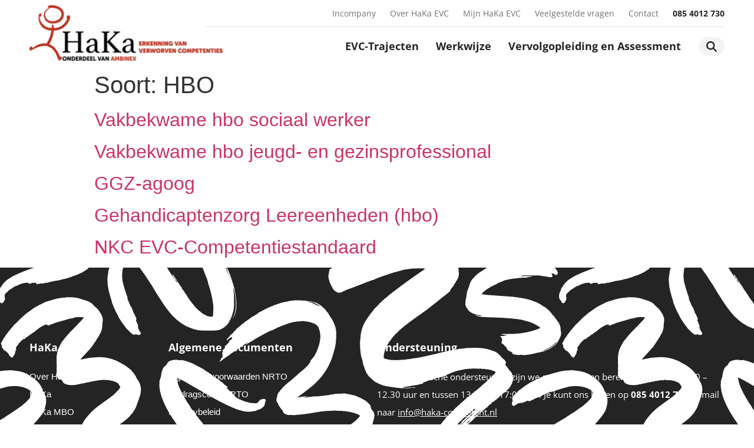

--- FILE ---
content_type: text/html; charset=UTF-8
request_url: https://haka-evc.nl/opleidingen_soort/hbo/
body_size: 21253
content:
<!doctype html>
<html lang="nl-NL">
<head><style>img.lazy{min-height:1px}</style><link href="https://haka-evc.nl/wp-content/plugins/w3-total-cache/pub/js/lazyload.min.js?x17713" as="script">
	<meta charset="UTF-8">
<script type="text/javascript">
/* <![CDATA[ */
var gform;gform||(document.addEventListener("gform_main_scripts_loaded",function(){gform.scriptsLoaded=!0}),document.addEventListener("gform/theme/scripts_loaded",function(){gform.themeScriptsLoaded=!0}),window.addEventListener("DOMContentLoaded",function(){gform.domLoaded=!0}),gform={domLoaded:!1,scriptsLoaded:!1,themeScriptsLoaded:!1,isFormEditor:()=>"function"==typeof InitializeEditor,callIfLoaded:function(o){return!(!gform.domLoaded||!gform.scriptsLoaded||!gform.themeScriptsLoaded&&!gform.isFormEditor()||(gform.isFormEditor()&&console.warn("The use of gform.initializeOnLoaded() is deprecated in the form editor context and will be removed in Gravity Forms 3.1."),o(),0))},initializeOnLoaded:function(o){gform.callIfLoaded(o)||(document.addEventListener("gform_main_scripts_loaded",()=>{gform.scriptsLoaded=!0,gform.callIfLoaded(o)}),document.addEventListener("gform/theme/scripts_loaded",()=>{gform.themeScriptsLoaded=!0,gform.callIfLoaded(o)}),window.addEventListener("DOMContentLoaded",()=>{gform.domLoaded=!0,gform.callIfLoaded(o)}))},hooks:{action:{},filter:{}},addAction:function(o,r,e,t){gform.addHook("action",o,r,e,t)},addFilter:function(o,r,e,t){gform.addHook("filter",o,r,e,t)},doAction:function(o){gform.doHook("action",o,arguments)},applyFilters:function(o){return gform.doHook("filter",o,arguments)},removeAction:function(o,r){gform.removeHook("action",o,r)},removeFilter:function(o,r,e){gform.removeHook("filter",o,r,e)},addHook:function(o,r,e,t,n){null==gform.hooks[o][r]&&(gform.hooks[o][r]=[]);var d=gform.hooks[o][r];null==n&&(n=r+"_"+d.length),gform.hooks[o][r].push({tag:n,callable:e,priority:t=null==t?10:t})},doHook:function(r,o,e){var t;if(e=Array.prototype.slice.call(e,1),null!=gform.hooks[r][o]&&((o=gform.hooks[r][o]).sort(function(o,r){return o.priority-r.priority}),o.forEach(function(o){"function"!=typeof(t=o.callable)&&(t=window[t]),"action"==r?t.apply(null,e):e[0]=t.apply(null,e)})),"filter"==r)return e[0]},removeHook:function(o,r,t,n){var e;null!=gform.hooks[o][r]&&(e=(e=gform.hooks[o][r]).filter(function(o,r,e){return!!(null!=n&&n!=o.tag||null!=t&&t!=o.priority)}),gform.hooks[o][r]=e)}});
/* ]]> */
</script>

		<meta name="viewport" content="width=device-width, initial-scale=1">
	<link rel="profile" href="https://gmpg.org/xfn/11">
	<title>HBO &#8211; HaKa EVC</title>
<meta name='robots' content='max-image-preview:large' />
	<style>img:is([sizes="auto" i], [sizes^="auto," i]) { contain-intrinsic-size: 3000px 1500px }</style>
	<link rel='dns-prefetch' href='//www.google.com' />
<link rel='dns-prefetch' href='//www.googletagmanager.com' />
<link rel="alternate" type="application/rss+xml" title="HaKa EVC &raquo; feed" href="https://haka-evc.nl/feed/" />
<link rel="alternate" type="application/rss+xml" title="HaKa EVC &raquo; reacties feed" href="https://haka-evc.nl/comments/feed/" />
<link rel="alternate" type="application/rss+xml" title="HaKa EVC &raquo; HBO Soort feed" href="https://haka-evc.nl/opleidingen_soort/hbo/feed/" />
<script type="text/javascript">
/* <![CDATA[ */
window._wpemojiSettings = {"baseUrl":"https:\/\/s.w.org\/images\/core\/emoji\/16.0.1\/72x72\/","ext":".png","svgUrl":"https:\/\/s.w.org\/images\/core\/emoji\/16.0.1\/svg\/","svgExt":".svg","source":{"concatemoji":"https:\/\/haka-evc.nl\/wp-includes\/js\/wp-emoji-release.min.js?ver=6.8.3"}};
/*! This file is auto-generated */
!function(s,n){var o,i,e;function c(e){try{var t={supportTests:e,timestamp:(new Date).valueOf()};sessionStorage.setItem(o,JSON.stringify(t))}catch(e){}}function p(e,t,n){e.clearRect(0,0,e.canvas.width,e.canvas.height),e.fillText(t,0,0);var t=new Uint32Array(e.getImageData(0,0,e.canvas.width,e.canvas.height).data),a=(e.clearRect(0,0,e.canvas.width,e.canvas.height),e.fillText(n,0,0),new Uint32Array(e.getImageData(0,0,e.canvas.width,e.canvas.height).data));return t.every(function(e,t){return e===a[t]})}function u(e,t){e.clearRect(0,0,e.canvas.width,e.canvas.height),e.fillText(t,0,0);for(var n=e.getImageData(16,16,1,1),a=0;a<n.data.length;a++)if(0!==n.data[a])return!1;return!0}function f(e,t,n,a){switch(t){case"flag":return n(e,"\ud83c\udff3\ufe0f\u200d\u26a7\ufe0f","\ud83c\udff3\ufe0f\u200b\u26a7\ufe0f")?!1:!n(e,"\ud83c\udde8\ud83c\uddf6","\ud83c\udde8\u200b\ud83c\uddf6")&&!n(e,"\ud83c\udff4\udb40\udc67\udb40\udc62\udb40\udc65\udb40\udc6e\udb40\udc67\udb40\udc7f","\ud83c\udff4\u200b\udb40\udc67\u200b\udb40\udc62\u200b\udb40\udc65\u200b\udb40\udc6e\u200b\udb40\udc67\u200b\udb40\udc7f");case"emoji":return!a(e,"\ud83e\udedf")}return!1}function g(e,t,n,a){var r="undefined"!=typeof WorkerGlobalScope&&self instanceof WorkerGlobalScope?new OffscreenCanvas(300,150):s.createElement("canvas"),o=r.getContext("2d",{willReadFrequently:!0}),i=(o.textBaseline="top",o.font="600 32px Arial",{});return e.forEach(function(e){i[e]=t(o,e,n,a)}),i}function t(e){var t=s.createElement("script");t.src=e,t.defer=!0,s.head.appendChild(t)}"undefined"!=typeof Promise&&(o="wpEmojiSettingsSupports",i=["flag","emoji"],n.supports={everything:!0,everythingExceptFlag:!0},e=new Promise(function(e){s.addEventListener("DOMContentLoaded",e,{once:!0})}),new Promise(function(t){var n=function(){try{var e=JSON.parse(sessionStorage.getItem(o));if("object"==typeof e&&"number"==typeof e.timestamp&&(new Date).valueOf()<e.timestamp+604800&&"object"==typeof e.supportTests)return e.supportTests}catch(e){}return null}();if(!n){if("undefined"!=typeof Worker&&"undefined"!=typeof OffscreenCanvas&&"undefined"!=typeof URL&&URL.createObjectURL&&"undefined"!=typeof Blob)try{var e="postMessage("+g.toString()+"("+[JSON.stringify(i),f.toString(),p.toString(),u.toString()].join(",")+"));",a=new Blob([e],{type:"text/javascript"}),r=new Worker(URL.createObjectURL(a),{name:"wpTestEmojiSupports"});return void(r.onmessage=function(e){c(n=e.data),r.terminate(),t(n)})}catch(e){}c(n=g(i,f,p,u))}t(n)}).then(function(e){for(var t in e)n.supports[t]=e[t],n.supports.everything=n.supports.everything&&n.supports[t],"flag"!==t&&(n.supports.everythingExceptFlag=n.supports.everythingExceptFlag&&n.supports[t]);n.supports.everythingExceptFlag=n.supports.everythingExceptFlag&&!n.supports.flag,n.DOMReady=!1,n.readyCallback=function(){n.DOMReady=!0}}).then(function(){return e}).then(function(){var e;n.supports.everything||(n.readyCallback(),(e=n.source||{}).concatemoji?t(e.concatemoji):e.wpemoji&&e.twemoji&&(t(e.twemoji),t(e.wpemoji)))}))}((window,document),window._wpemojiSettings);
/* ]]> */
</script>
<style id='wp-emoji-styles-inline-css' type='text/css'>

	img.wp-smiley, img.emoji {
		display: inline !important;
		border: none !important;
		box-shadow: none !important;
		height: 1em !important;
		width: 1em !important;
		margin: 0 0.07em !important;
		vertical-align: -0.1em !important;
		background: none !important;
		padding: 0 !important;
	}
</style>
<link rel='stylesheet' id='wp-block-library-css' href='https://haka-evc.nl/wp-includes/css/dist/block-library/style.min.css?x17713&amp;ver=6.8.3' type='text/css' media='all' />
<style id='classic-theme-styles-inline-css' type='text/css'>
/*! This file is auto-generated */
.wp-block-button__link{color:#fff;background-color:#32373c;border-radius:9999px;box-shadow:none;text-decoration:none;padding:calc(.667em + 2px) calc(1.333em + 2px);font-size:1.125em}.wp-block-file__button{background:#32373c;color:#fff;text-decoration:none}
</style>
<style id='global-styles-inline-css' type='text/css'>
:root{--wp--preset--aspect-ratio--square: 1;--wp--preset--aspect-ratio--4-3: 4/3;--wp--preset--aspect-ratio--3-4: 3/4;--wp--preset--aspect-ratio--3-2: 3/2;--wp--preset--aspect-ratio--2-3: 2/3;--wp--preset--aspect-ratio--16-9: 16/9;--wp--preset--aspect-ratio--9-16: 9/16;--wp--preset--color--black: #000000;--wp--preset--color--cyan-bluish-gray: #abb8c3;--wp--preset--color--white: #ffffff;--wp--preset--color--pale-pink: #f78da7;--wp--preset--color--vivid-red: #cf2e2e;--wp--preset--color--luminous-vivid-orange: #ff6900;--wp--preset--color--luminous-vivid-amber: #fcb900;--wp--preset--color--light-green-cyan: #7bdcb5;--wp--preset--color--vivid-green-cyan: #00d084;--wp--preset--color--pale-cyan-blue: #8ed1fc;--wp--preset--color--vivid-cyan-blue: #0693e3;--wp--preset--color--vivid-purple: #9b51e0;--wp--preset--gradient--vivid-cyan-blue-to-vivid-purple: linear-gradient(135deg,rgba(6,147,227,1) 0%,rgb(155,81,224) 100%);--wp--preset--gradient--light-green-cyan-to-vivid-green-cyan: linear-gradient(135deg,rgb(122,220,180) 0%,rgb(0,208,130) 100%);--wp--preset--gradient--luminous-vivid-amber-to-luminous-vivid-orange: linear-gradient(135deg,rgba(252,185,0,1) 0%,rgba(255,105,0,1) 100%);--wp--preset--gradient--luminous-vivid-orange-to-vivid-red: linear-gradient(135deg,rgba(255,105,0,1) 0%,rgb(207,46,46) 100%);--wp--preset--gradient--very-light-gray-to-cyan-bluish-gray: linear-gradient(135deg,rgb(238,238,238) 0%,rgb(169,184,195) 100%);--wp--preset--gradient--cool-to-warm-spectrum: linear-gradient(135deg,rgb(74,234,220) 0%,rgb(151,120,209) 20%,rgb(207,42,186) 40%,rgb(238,44,130) 60%,rgb(251,105,98) 80%,rgb(254,248,76) 100%);--wp--preset--gradient--blush-light-purple: linear-gradient(135deg,rgb(255,206,236) 0%,rgb(152,150,240) 100%);--wp--preset--gradient--blush-bordeaux: linear-gradient(135deg,rgb(254,205,165) 0%,rgb(254,45,45) 50%,rgb(107,0,62) 100%);--wp--preset--gradient--luminous-dusk: linear-gradient(135deg,rgb(255,203,112) 0%,rgb(199,81,192) 50%,rgb(65,88,208) 100%);--wp--preset--gradient--pale-ocean: linear-gradient(135deg,rgb(255,245,203) 0%,rgb(182,227,212) 50%,rgb(51,167,181) 100%);--wp--preset--gradient--electric-grass: linear-gradient(135deg,rgb(202,248,128) 0%,rgb(113,206,126) 100%);--wp--preset--gradient--midnight: linear-gradient(135deg,rgb(2,3,129) 0%,rgb(40,116,252) 100%);--wp--preset--font-size--small: 13px;--wp--preset--font-size--medium: 20px;--wp--preset--font-size--large: 36px;--wp--preset--font-size--x-large: 42px;--wp--preset--spacing--20: 0.44rem;--wp--preset--spacing--30: 0.67rem;--wp--preset--spacing--40: 1rem;--wp--preset--spacing--50: 1.5rem;--wp--preset--spacing--60: 2.25rem;--wp--preset--spacing--70: 3.38rem;--wp--preset--spacing--80: 5.06rem;--wp--preset--shadow--natural: 6px 6px 9px rgba(0, 0, 0, 0.2);--wp--preset--shadow--deep: 12px 12px 50px rgba(0, 0, 0, 0.4);--wp--preset--shadow--sharp: 6px 6px 0px rgba(0, 0, 0, 0.2);--wp--preset--shadow--outlined: 6px 6px 0px -3px rgba(255, 255, 255, 1), 6px 6px rgba(0, 0, 0, 1);--wp--preset--shadow--crisp: 6px 6px 0px rgba(0, 0, 0, 1);}:where(.is-layout-flex){gap: 0.5em;}:where(.is-layout-grid){gap: 0.5em;}body .is-layout-flex{display: flex;}.is-layout-flex{flex-wrap: wrap;align-items: center;}.is-layout-flex > :is(*, div){margin: 0;}body .is-layout-grid{display: grid;}.is-layout-grid > :is(*, div){margin: 0;}:where(.wp-block-columns.is-layout-flex){gap: 2em;}:where(.wp-block-columns.is-layout-grid){gap: 2em;}:where(.wp-block-post-template.is-layout-flex){gap: 1.25em;}:where(.wp-block-post-template.is-layout-grid){gap: 1.25em;}.has-black-color{color: var(--wp--preset--color--black) !important;}.has-cyan-bluish-gray-color{color: var(--wp--preset--color--cyan-bluish-gray) !important;}.has-white-color{color: var(--wp--preset--color--white) !important;}.has-pale-pink-color{color: var(--wp--preset--color--pale-pink) !important;}.has-vivid-red-color{color: var(--wp--preset--color--vivid-red) !important;}.has-luminous-vivid-orange-color{color: var(--wp--preset--color--luminous-vivid-orange) !important;}.has-luminous-vivid-amber-color{color: var(--wp--preset--color--luminous-vivid-amber) !important;}.has-light-green-cyan-color{color: var(--wp--preset--color--light-green-cyan) !important;}.has-vivid-green-cyan-color{color: var(--wp--preset--color--vivid-green-cyan) !important;}.has-pale-cyan-blue-color{color: var(--wp--preset--color--pale-cyan-blue) !important;}.has-vivid-cyan-blue-color{color: var(--wp--preset--color--vivid-cyan-blue) !important;}.has-vivid-purple-color{color: var(--wp--preset--color--vivid-purple) !important;}.has-black-background-color{background-color: var(--wp--preset--color--black) !important;}.has-cyan-bluish-gray-background-color{background-color: var(--wp--preset--color--cyan-bluish-gray) !important;}.has-white-background-color{background-color: var(--wp--preset--color--white) !important;}.has-pale-pink-background-color{background-color: var(--wp--preset--color--pale-pink) !important;}.has-vivid-red-background-color{background-color: var(--wp--preset--color--vivid-red) !important;}.has-luminous-vivid-orange-background-color{background-color: var(--wp--preset--color--luminous-vivid-orange) !important;}.has-luminous-vivid-amber-background-color{background-color: var(--wp--preset--color--luminous-vivid-amber) !important;}.has-light-green-cyan-background-color{background-color: var(--wp--preset--color--light-green-cyan) !important;}.has-vivid-green-cyan-background-color{background-color: var(--wp--preset--color--vivid-green-cyan) !important;}.has-pale-cyan-blue-background-color{background-color: var(--wp--preset--color--pale-cyan-blue) !important;}.has-vivid-cyan-blue-background-color{background-color: var(--wp--preset--color--vivid-cyan-blue) !important;}.has-vivid-purple-background-color{background-color: var(--wp--preset--color--vivid-purple) !important;}.has-black-border-color{border-color: var(--wp--preset--color--black) !important;}.has-cyan-bluish-gray-border-color{border-color: var(--wp--preset--color--cyan-bluish-gray) !important;}.has-white-border-color{border-color: var(--wp--preset--color--white) !important;}.has-pale-pink-border-color{border-color: var(--wp--preset--color--pale-pink) !important;}.has-vivid-red-border-color{border-color: var(--wp--preset--color--vivid-red) !important;}.has-luminous-vivid-orange-border-color{border-color: var(--wp--preset--color--luminous-vivid-orange) !important;}.has-luminous-vivid-amber-border-color{border-color: var(--wp--preset--color--luminous-vivid-amber) !important;}.has-light-green-cyan-border-color{border-color: var(--wp--preset--color--light-green-cyan) !important;}.has-vivid-green-cyan-border-color{border-color: var(--wp--preset--color--vivid-green-cyan) !important;}.has-pale-cyan-blue-border-color{border-color: var(--wp--preset--color--pale-cyan-blue) !important;}.has-vivid-cyan-blue-border-color{border-color: var(--wp--preset--color--vivid-cyan-blue) !important;}.has-vivid-purple-border-color{border-color: var(--wp--preset--color--vivid-purple) !important;}.has-vivid-cyan-blue-to-vivid-purple-gradient-background{background: var(--wp--preset--gradient--vivid-cyan-blue-to-vivid-purple) !important;}.has-light-green-cyan-to-vivid-green-cyan-gradient-background{background: var(--wp--preset--gradient--light-green-cyan-to-vivid-green-cyan) !important;}.has-luminous-vivid-amber-to-luminous-vivid-orange-gradient-background{background: var(--wp--preset--gradient--luminous-vivid-amber-to-luminous-vivid-orange) !important;}.has-luminous-vivid-orange-to-vivid-red-gradient-background{background: var(--wp--preset--gradient--luminous-vivid-orange-to-vivid-red) !important;}.has-very-light-gray-to-cyan-bluish-gray-gradient-background{background: var(--wp--preset--gradient--very-light-gray-to-cyan-bluish-gray) !important;}.has-cool-to-warm-spectrum-gradient-background{background: var(--wp--preset--gradient--cool-to-warm-spectrum) !important;}.has-blush-light-purple-gradient-background{background: var(--wp--preset--gradient--blush-light-purple) !important;}.has-blush-bordeaux-gradient-background{background: var(--wp--preset--gradient--blush-bordeaux) !important;}.has-luminous-dusk-gradient-background{background: var(--wp--preset--gradient--luminous-dusk) !important;}.has-pale-ocean-gradient-background{background: var(--wp--preset--gradient--pale-ocean) !important;}.has-electric-grass-gradient-background{background: var(--wp--preset--gradient--electric-grass) !important;}.has-midnight-gradient-background{background: var(--wp--preset--gradient--midnight) !important;}.has-small-font-size{font-size: var(--wp--preset--font-size--small) !important;}.has-medium-font-size{font-size: var(--wp--preset--font-size--medium) !important;}.has-large-font-size{font-size: var(--wp--preset--font-size--large) !important;}.has-x-large-font-size{font-size: var(--wp--preset--font-size--x-large) !important;}
:where(.wp-block-post-template.is-layout-flex){gap: 1.25em;}:where(.wp-block-post-template.is-layout-grid){gap: 1.25em;}
:where(.wp-block-columns.is-layout-flex){gap: 2em;}:where(.wp-block-columns.is-layout-grid){gap: 2em;}
:root :where(.wp-block-pullquote){font-size: 1.5em;line-height: 1.6;}
</style>
<link rel='stylesheet' id='ae-pro-css-css' href='https://haka-evc.nl/wp-content/plugins/anywhere-elementor-pro/includes/assets/css/ae-pro.min.css?x17713&amp;ver=2.29.2' type='text/css' media='all' />
<link rel='stylesheet' id='contact-form-7-css' href='https://haka-evc.nl/wp-content/plugins/contact-form-7/includes/css/styles.css?x17713&amp;ver=6.1.2' type='text/css' media='all' />
<link rel='stylesheet' id='passster-public-css' href='https://haka-evc.nl/wp-content/plugins/content-protector/assets/public/passster-public.min.css?x17713&amp;ver=4.2.19' type='text/css' media='all' />
<link rel='stylesheet' id='h5p-plugin-styles-css' href='https://haka-evc.nl/wp-content/plugins/h5p/h5p-php-library/styles/h5p.css?x17713&amp;ver=1.16.0' type='text/css' media='all' />
<link rel='stylesheet' id='search-filter-plugin-styles-css' href='https://haka-evc.nl/wp-content/plugins/search-filter-pro/public/assets/css/search-filter.min.css?x17713&amp;ver=2.5.19' type='text/css' media='all' />
<link rel='stylesheet' id='hello-elementor-theme-style-css' href='https://haka-evc.nl/wp-content/themes/hello-elementor/theme.min.css?x17713&amp;ver=2.5.0' type='text/css' media='all' />
<link rel='stylesheet' id='hello-elementor-child-style-css' href='https://haka-evc.nl/wp-content/themes/hello-theme-child-master/style.css?x17713&amp;ver=1.0.0' type='text/css' media='all' />
<link rel='stylesheet' id='hello-elementor-css' href='https://haka-evc.nl/wp-content/themes/hello-elementor/style.min.css?x17713&amp;ver=2.5.0' type='text/css' media='all' />
<link rel='stylesheet' id='elementor-frontend-css' href='https://haka-evc.nl/wp-content/plugins/elementor/assets/css/frontend.min.css?x17713&amp;ver=3.32.4' type='text/css' media='all' />
<link rel='stylesheet' id='widget-image-css' href='https://haka-evc.nl/wp-content/plugins/elementor/assets/css/widget-image.min.css?x17713&amp;ver=3.32.4' type='text/css' media='all' />
<link rel='stylesheet' id='swiper-css' href='https://haka-evc.nl/wp-content/plugins/elementor/assets/lib/swiper/v8/css/swiper.min.css?x17713&amp;ver=8.4.5' type='text/css' media='all' />
<link rel='stylesheet' id='e-swiper-css' href='https://haka-evc.nl/wp-content/plugins/elementor/assets/css/conditionals/e-swiper.min.css?x17713&amp;ver=3.32.4' type='text/css' media='all' />
<link rel='stylesheet' id='e-sticky-css' href='https://haka-evc.nl/wp-content/plugins/elementor-pro/assets/css/modules/sticky.min.css?x17713&amp;ver=3.30.0' type='text/css' media='all' />
<link rel='stylesheet' id='widget-social-icons-css' href='https://haka-evc.nl/wp-content/plugins/elementor/assets/css/widget-social-icons.min.css?x17713&amp;ver=3.32.4' type='text/css' media='all' />
<link rel='stylesheet' id='e-apple-webkit-css' href='https://haka-evc.nl/wp-content/plugins/elementor/assets/css/conditionals/apple-webkit.min.css?x17713&amp;ver=3.32.4' type='text/css' media='all' />
<link rel='stylesheet' id='e-animation-fadeIn-css' href='https://haka-evc.nl/wp-content/plugins/elementor/assets/lib/animations/styles/fadeIn.min.css?x17713&amp;ver=3.32.4' type='text/css' media='all' />
<link rel='stylesheet' id='e-popup-css' href='https://haka-evc.nl/wp-content/plugins/elementor-pro/assets/css/conditionals/popup.min.css?x17713&amp;ver=3.30.0' type='text/css' media='all' />
<link rel='stylesheet' id='widget-search-form-css' href='https://haka-evc.nl/wp-content/plugins/elementor-pro/assets/css/widget-search-form.min.css?x17713&amp;ver=3.30.0' type='text/css' media='all' />
<link rel='stylesheet' id='elementor-icons-shared-0-css' href='https://haka-evc.nl/wp-content/plugins/elementor/assets/lib/font-awesome/css/fontawesome.min.css?x17713&amp;ver=5.15.3' type='text/css' media='all' />
<link rel='stylesheet' id='elementor-icons-fa-solid-css' href='https://haka-evc.nl/wp-content/plugins/elementor/assets/lib/font-awesome/css/solid.min.css?x17713&amp;ver=5.15.3' type='text/css' media='all' />
<link rel='stylesheet' id='elementor-icons-css' href='https://haka-evc.nl/wp-content/plugins/elementor/assets/lib/eicons/css/elementor-icons.min.css?x17713&amp;ver=5.44.0' type='text/css' media='all' />
<link rel='stylesheet' id='elementor-post-21-css' href='https://haka-evc.nl/wp-content/uploads/elementor/css/post-21.css?x17713&amp;ver=1767930062' type='text/css' media='all' />
<link rel='stylesheet' id='elementor-post-20-css' href='https://haka-evc.nl/wp-content/uploads/elementor/css/post-20.css?x17713&amp;ver=1767930063' type='text/css' media='all' />
<link rel='stylesheet' id='elementor-post-24-css' href='https://haka-evc.nl/wp-content/uploads/elementor/css/post-24.css?x17713&amp;ver=1767930063' type='text/css' media='all' />
<link rel='stylesheet' id='elementor-post-1904-css' href='https://haka-evc.nl/wp-content/uploads/elementor/css/post-1904.css?x17713&amp;ver=1767930063' type='text/css' media='all' />
<link rel='stylesheet' id='elementor-post-1516-css' href='https://haka-evc.nl/wp-content/uploads/elementor/css/post-1516.css?x17713&amp;ver=1767930063' type='text/css' media='all' />
<link rel='stylesheet' id='elementor-post-196-css' href='https://haka-evc.nl/wp-content/uploads/elementor/css/post-196.css?x17713&amp;ver=1767930063' type='text/css' media='all' />
<link rel='stylesheet' id='vegas-css-css' href='https://haka-evc.nl/wp-content/plugins/anywhere-elementor-pro/includes/assets/lib/vegas/vegas.min.css?x17713&amp;ver=2.4.0' type='text/css' media='all' />
<link rel='stylesheet' id='cf7cf-style-css' href='https://haka-evc.nl/wp-content/plugins/cf7-conditional-fields/style.css?x17713&amp;ver=2.6.4' type='text/css' media='all' />
<link rel='stylesheet' id='elementor-gf-local-opensans-css' href='https://haka-evc.nl/wp-content/uploads/elementor/google-fonts/css/opensans.css?x17713&amp;ver=1747036671' type='text/css' media='all' />
<link rel='stylesheet' id='elementor-icons-fa-brands-css' href='https://haka-evc.nl/wp-content/plugins/elementor/assets/lib/font-awesome/css/brands.min.css?x17713&amp;ver=5.15.3' type='text/css' media='all' />
<script type="text/javascript" src="https://haka-evc.nl/wp-includes/js/jquery/jquery.min.js?x17713&amp;ver=3.7.1" id="jquery-core-js"></script>
<script type="text/javascript" src="https://haka-evc.nl/wp-includes/js/jquery/jquery-migrate.min.js?x17713&amp;ver=3.4.1" id="jquery-migrate-js"></script>
<script type="text/javascript" src="https://haka-evc.nl/wp-content/plugins/content-protector/assets/public/cookie.js?x17713&amp;ver=6.8.3" id="passster-cookie-js"></script>
<script type="text/javascript" id="passster-public-js-extra">
/* <![CDATA[ */
var ps_ajax = {"ajax_url":"https:\/\/haka-evc.nl\/wp-admin\/admin-ajax.php","nonce":"4845823e50","hash_nonce":"5d006bbbab","logout_nonce":"30a1231b00","post_id":"2234","shortcodes":[],"permalink":"https:\/\/haka-evc.nl\/evc-traject-vakbekwame-hbo-sociaal-werker\/","cookie_duration_unit":"hours","cookie_duration":"2","disable_cookie":"","unlock_mode":""};
/* ]]> */
</script>
<script type="text/javascript" src="https://haka-evc.nl/wp-content/plugins/content-protector/assets/public/passster-public.min.js?x17713&amp;ver=4.2.19" id="passster-public-js"></script>
<script type="text/javascript" id="search-filter-plugin-build-js-extra">
/* <![CDATA[ */
var SF_LDATA = {"ajax_url":"https:\/\/haka-evc.nl\/wp-admin\/admin-ajax.php","home_url":"https:\/\/haka-evc.nl\/","extensions":[]};
/* ]]> */
</script>
<script type="text/javascript" src="https://haka-evc.nl/wp-content/plugins/search-filter-pro/public/assets/js/search-filter-build.min.js?x17713&amp;ver=2.5.19" id="search-filter-plugin-build-js"></script>
<script type="text/javascript" src="https://haka-evc.nl/wp-content/plugins/search-filter-pro/public/assets/js/chosen.jquery.min.js?x17713&amp;ver=2.5.19" id="search-filter-plugin-chosen-js"></script>
<link rel="https://api.w.org/" href="https://haka-evc.nl/wp-json/" /><link rel="alternate" title="JSON" type="application/json" href="https://haka-evc.nl/wp-json/wp/v2/opleidingen_soort/22" /><link rel="EditURI" type="application/rsd+xml" title="RSD" href="https://haka-evc.nl/xmlrpc.php?rsd" />
<meta name="generator" content="WordPress 6.8.3" />
<meta name="generator" content="Site Kit by Google 1.165.0" />        <style>
            .passster-form {
                max-width: 600px !important;
                        }

            .passster-form > form {
                background: #FAFAFA;
                padding: 10px 30px 30px 30px;
                margin: 0 0 0 0;
                border-radius: 0px;
            }

            .passster-form .ps-form-headline {
                font-size: 24px;
                font-weight: 500;
                color: #6804cc;
            }

            .passster-form p {
                font-size: 16px;
                font-weight: 300;
                color: #000;
            }

            .passster-submit, .passster-submit-recaptcha,
			.passster-submit, .passster-submit-turnstile {
                background: #6804cc;
                padding: 10px 10px 10px 10px;
                margin: 0 0 0 0;
                border-radius: 0px;
                font-size: 16px;
                font-weight: 300;
                color: #fff;
            }

            .passster-submit:hover, .passster-submit-recaptcha:hover,
            .passster-submit:hover, .passster-submit-turnstile:hover {
                background: #000;
                color: #fff;
            }
        </style>
		<meta name="generator" content="Elementor 3.32.4; features: additional_custom_breakpoints; settings: css_print_method-external, google_font-enabled, font_display-auto">
			<style>
				.e-con.e-parent:nth-of-type(n+4):not(.e-lazyloaded):not(.e-no-lazyload),
				.e-con.e-parent:nth-of-type(n+4):not(.e-lazyloaded):not(.e-no-lazyload) * {
					background-image: none !important;
				}
				@media screen and (max-height: 1024px) {
					.e-con.e-parent:nth-of-type(n+3):not(.e-lazyloaded):not(.e-no-lazyload),
					.e-con.e-parent:nth-of-type(n+3):not(.e-lazyloaded):not(.e-no-lazyload) * {
						background-image: none !important;
					}
				}
				@media screen and (max-height: 640px) {
					.e-con.e-parent:nth-of-type(n+2):not(.e-lazyloaded):not(.e-no-lazyload),
					.e-con.e-parent:nth-of-type(n+2):not(.e-lazyloaded):not(.e-no-lazyload) * {
						background-image: none !important;
					}
				}
			</style>
			<link rel="icon" href="https://haka-evc.nl/wp-content/uploads/2020/10/favicon-evc-150x150.png" sizes="32x32" />
<link rel="icon" href="https://haka-evc.nl/wp-content/uploads/2020/10/favicon-evc-300x300.png" sizes="192x192" />
<link rel="apple-touch-icon" href="https://haka-evc.nl/wp-content/uploads/2020/10/favicon-evc-300x300.png" />
<meta name="msapplication-TileImage" content="https://haka-evc.nl/wp-content/uploads/2020/10/favicon-evc-300x300.png" />
</head>
<body class="archive tax-opleidingen_soort term-hbo term-22 wp-custom-logo wp-theme-hello-elementor wp-child-theme-hello-theme-child-master elementor-default elementor-kit-21">

<!-- GA Google Analytics @ https://m0n.co/ga -->
<script>
	(function(i,s,o,g,r,a,m){i['GoogleAnalyticsObject']=r;i[r]=i[r]||function(){
		(i[r].q=i[r].q||[]).push(arguments)},i[r].l=1*new Date();a=s.createElement(o),
		m=s.getElementsByTagName(o)[0];a.async=1;a.src=g;m.parentNode.insertBefore(a,m)
	})(window,document,'script','https://www.google-analytics.com/analytics.js','ga');
	ga('create', 'UA-142846147-1', 'auto');
	ga('set', 'forceSSL', true);
	ga('send', 'pageview');
</script>
		<div data-elementor-type="header" data-elementor-id="20" class="elementor elementor-20 elementor-location-header" data-elementor-post-type="elementor_library">
					<section class="has_ae_slider elementor-section elementor-top-section elementor-element elementor-element-251529a header elementor-section-content-middle elementor-section-boxed elementor-section-height-default elementor-section-height-default ae-bg-gallery-type-default" data-id="251529a" data-element_type="section" data-settings="{&quot;background_background&quot;:&quot;classic&quot;,&quot;sticky&quot;:&quot;top&quot;,&quot;sticky_on&quot;:[&quot;desktop&quot;],&quot;sticky_effects_offset&quot;:110,&quot;sticky_offset&quot;:0,&quot;sticky_anchor_link_offset&quot;:0}">
						<div class="elementor-container elementor-column-gap-default">
					<div class="has_ae_slider elementor-column elementor-col-100 elementor-top-column elementor-element elementor-element-0333324 column ae-bg-gallery-type-default" data-id="0333324" data-element_type="column">
			<div class="elementor-widget-wrap elementor-element-populated">
						<div class="elementor-element elementor-element-b5cf5d1 logo elementor-widget elementor-widget-image" data-id="b5cf5d1" data-element_type="widget" data-widget_type="image.default">
				<div class="elementor-widget-container">
																<a href="https://haka-evc.nl/">
							<img width="300" height="86" src="data:image/svg+xml,%3Csvg%20xmlns='http://www.w3.org/2000/svg'%20viewBox='0%200%20300%2086'%3E%3C/svg%3E" data-src="https://haka-evc.nl/wp-content/uploads/2025/08/PNG-HAKA-AMBINEX_Logo_Nederland-Rood-Erkenning-van-Verworven-Competenties-300x86.png" class="attachment-medium size-medium wp-image-3320 lazy" alt="" data-srcset="https://haka-evc.nl/wp-content/uploads/2025/08/PNG-HAKA-AMBINEX_Logo_Nederland-Rood-Erkenning-van-Verworven-Competenties-300x86.png 300w, https://haka-evc.nl/wp-content/uploads/2025/08/PNG-HAKA-AMBINEX_Logo_Nederland-Rood-Erkenning-van-Verworven-Competenties-1024x293.png 1024w, https://haka-evc.nl/wp-content/uploads/2025/08/PNG-HAKA-AMBINEX_Logo_Nederland-Rood-Erkenning-van-Verworven-Competenties-768x220.png 768w, https://haka-evc.nl/wp-content/uploads/2025/08/PNG-HAKA-AMBINEX_Logo_Nederland-Rood-Erkenning-van-Verworven-Competenties-1536x439.png 1536w, https://haka-evc.nl/wp-content/uploads/2025/08/PNG-HAKA-AMBINEX_Logo_Nederland-Rood-Erkenning-van-Verworven-Competenties-2048x585.png 2048w" data-sizes="(max-width: 300px) 100vw, 300px" />								</a>
															</div>
				</div>
				<div class="elementor-element elementor-element-3c045bf nav top elementor-widget elementor-widget-wp-widget-nav_menu" data-id="3c045bf" data-element_type="widget" data-widget_type="wp-widget-nav_menu.default">
				<div class="elementor-widget-container">
					<div class="menu-header-top-container"><ul id="menu-header-top" class="menu"><li id="menu-item-2377" class="menu-item menu-item-type-post_type menu-item-object-page menu-item-2377"><a href="https://haka-evc.nl/incompany/">Incompany</a></li>
<li id="menu-item-2360" class="menu-item menu-item-type-post_type menu-item-object-page menu-item-2360"><a href="https://haka-evc.nl/over-haka/">Over HaKa EVC</a></li>
<li id="menu-item-1939" class="menu-item menu-item-type-custom menu-item-object-custom menu-item-1939"><a target="_blank" href="http://hakaevc.nl/">Mijn HaKa EVC</a></li>
<li id="menu-item-101" class="menu-item menu-item-type-post_type menu-item-object-page menu-item-101"><a href="https://haka-evc.nl/veelgestelde-vragen/">Veelgestelde vragen</a></li>
<li id="menu-item-100" class="menu-item menu-item-type-post_type menu-item-object-page menu-item-100"><a href="https://haka-evc.nl/contact/">Contact</a></li>
<li id="menu-item-105" class="phone menu-item menu-item-type-custom menu-item-object-custom menu-item-105"><a href="tel:0031854012730">085 4012 730</a></li>
</ul></div>				</div>
				</div>
				<div class="elementor-element elementor-element-5ad093b nav bottom elementor-widget elementor-widget-wp-widget-nav_menu" data-id="5ad093b" data-element_type="widget" data-widget_type="wp-widget-nav_menu.default">
				<div class="elementor-widget-container">
					<div class="menu-header-bottom-container"><ul id="menu-header-bottom" class="menu"><li id="menu-item-107" class="courses menu-item menu-item-type-post_type menu-item-object-page menu-item-107"><a href="https://haka-evc.nl/evc-trajecten/">EVC-Trajecten</a></li>
<li id="menu-item-2376" class="menu-item menu-item-type-post_type menu-item-object-page menu-item-2376"><a href="https://haka-evc.nl/werkwijze/">Werkwijze</a></li>
<li id="menu-item-2367" class="menu-item menu-item-type-post_type menu-item-object-page menu-item-2367"><a href="https://haka-evc.nl/vervolgopleiding-en-assessment/">Vervolgopleiding en Assessment</a></li>
</ul></div>				</div>
				</div>
				<div class="elementor-element elementor-element-b587802 icon-search elementor-view-default elementor-widget elementor-widget-icon" data-id="b587802" data-element_type="widget" data-widget_type="icon.default">
				<div class="elementor-widget-container">
							<div class="elementor-icon-wrapper">
			<a class="elementor-icon" href="#elementor-action%3Aaction%3Dpopup%3Aopen%26settings%3DeyJpZCI6IjE1MTYiLCJ0b2dnbGUiOmZhbHNlfQ%3D%3D">
			<svg xmlns="http://www.w3.org/2000/svg" width="19" height="19" viewBox="0 0 19 19"><defs><style>.a{fill:#242424;}</style></defs><g transform="translate(0.5 0.5)"><g transform="translate(0 0)"><path class="a" d="M17.89,16.83,12.661,11.6A7.139,7.139,0,1,0,11.6,12.661L16.83,17.89a.375.375,0,0,0,.53,0l.53-.53A.375.375,0,0,0,17.89,16.83ZM7.125,12.75A5.625,5.625,0,1,1,12.75,7.125,5.631,5.631,0,0,1,7.125,12.75Z" transform="translate(0 0)"></path><path class="a" d="M17.095,18.5a.869.869,0,0,1-.619-.256l-4.92-4.92a7.639,7.639,0,1,1,1.768-1.768l4.92,4.92a.875.875,0,0,1,0,1.237l-.53.53A.87.87,0,0,1,17.095,18.5Zm-5.459-6.511,5.459,5.459.353-.353-5.459-5.459.283-.35A6.544,6.544,0,0,0,13.75,7.125,6.625,6.625,0,1,0,7.125,13.75a6.544,6.544,0,0,0,4.161-1.477ZM7.125,13.25A6.125,6.125,0,1,1,13.25,7.125,6.132,6.132,0,0,1,7.125,13.25ZM7.125,2A5.125,5.125,0,1,0,12.25,7.125,5.131,5.131,0,0,0,7.125,2Z" transform="translate(0 0)"></path></g></g></svg>			</a>
		</div>
						</div>
				</div>
				<div class="elementor-element elementor-element-7d9fdf2 icon-hamburger elementor-view-default elementor-widget elementor-widget-icon" data-id="7d9fdf2" data-element_type="widget" data-settings="{&quot;sticky&quot;:&quot;top&quot;,&quot;sticky_offset&quot;:30,&quot;sticky_on&quot;:[&quot;desktop&quot;,&quot;tablet&quot;,&quot;mobile&quot;],&quot;sticky_effects_offset&quot;:0,&quot;sticky_anchor_link_offset&quot;:0}" data-widget_type="icon.default">
				<div class="elementor-widget-container">
							<div class="elementor-icon-wrapper">
			<a class="elementor-icon" href="#elementor-action%3Aaction%3Dpopup%3Aopen%26settings%3DeyJpZCI6IjE5NiIsInRvZ2dsZSI6ZmFsc2V9">
			<svg xmlns="http://www.w3.org/2000/svg" width="20" height="14" viewBox="0 0 20 14"><defs><style>.a{fill:#242424;}</style></defs><g transform="translate(-323 -38)"><rect class="a" width="20" height="2" transform="translate(323 44)"></rect><rect class="a" width="20" height="2" transform="translate(323 38)"></rect><rect class="a" width="20" height="2" transform="translate(323 50)"></rect></g></svg>			</a>
		</div>
						</div>
				</div>
					</div>
		</div>
					</div>
		</section>
				</div>
		<main id="content" class="site-main" role="main">

			<header class="page-header">
			<h1 class="entry-title">Soort: <span>HBO</span></h1>		</header>
		<div class="page-content">
					<article class="post">
				<h2 class="entry-title"><a href="https://haka-evc.nl/evc-traject-vakbekwame-hbo-sociaal-werker/">Vakbekwame hbo sociaal werker</a></h2><a href="https://haka-evc.nl/evc-traject-vakbekwame-hbo-sociaal-werker/"></a>			</article>
					<article class="post">
				<h2 class="entry-title"><a href="https://haka-evc.nl/evc-traject-hbo-jeugd-en-gezinsprofessional/">Vakbekwame hbo jeugd- en gezinsprofessional</a></h2><a href="https://haka-evc.nl/evc-traject-hbo-jeugd-en-gezinsprofessional/"></a>			</article>
					<article class="post">
				<h2 class="entry-title"><a href="https://haka-evc.nl/evc-traject-ggz-agoog/">GGZ-agoog</a></h2><a href="https://haka-evc.nl/evc-traject-ggz-agoog/"></a>			</article>
					<article class="post">
				<h2 class="entry-title"><a href="https://haka-evc.nl/evc-traject-gehandicaptenzorg-hbo/">Gehandicaptenzorg Leereenheden (hbo)</a></h2><a href="https://haka-evc.nl/evc-traject-gehandicaptenzorg-hbo/"></a>			</article>
					<article class="post">
				<h2 class="entry-title"><a href="https://haka-evc.nl/evc-traject-competentie-standaard/">NKC EVC-Competentiestandaard</a></h2><a href="https://haka-evc.nl/evc-traject-competentie-standaard/"></a>			</article>
			</div>

	
	</main>
		<div data-elementor-type="footer" data-elementor-id="24" class="elementor elementor-24 elementor-location-footer" data-elementor-post-type="elementor_library">
					<section class="has_ae_slider elementor-section elementor-top-section elementor-element elementor-element-04ac405 footer elementor-section-boxed elementor-section-height-default elementor-section-height-default ae-bg-gallery-type-default" data-id="04ac405" data-element_type="section" data-settings="{&quot;background_background&quot;:&quot;classic&quot;}">
							<div class="elementor-background-overlay"></div>
							<div class="elementor-container elementor-column-gap-default">
					<div class="has_ae_slider elementor-column elementor-col-100 elementor-top-column elementor-element elementor-element-21945c5 ae-bg-gallery-type-default" data-id="21945c5" data-element_type="column">
			<div class="elementor-widget-wrap elementor-element-populated">
						<section class="has_ae_slider elementor-section elementor-inner-section elementor-element elementor-element-7ad1fd2 top elementor-section-boxed elementor-section-height-default elementor-section-height-default ae-bg-gallery-type-default" data-id="7ad1fd2" data-element_type="section">
						<div class="elementor-container elementor-column-gap-default">
					<div class="has_ae_slider elementor-column elementor-col-33 elementor-inner-column elementor-element elementor-element-1c8b442 left ae-bg-gallery-type-default" data-id="1c8b442" data-element_type="column">
			<div class="elementor-widget-wrap elementor-element-populated">
						<div class="elementor-element elementor-element-6dc6a87 title elementor-widget elementor-widget-text-editor" data-id="6dc6a87" data-element_type="widget" data-widget_type="text-editor.default">
				<div class="elementor-widget-container">
									<p>HaKa</p>								</div>
				</div>
				<div class="elementor-element elementor-element-95034a8 nav elementor-widget elementor-widget-wp-widget-nav_menu" data-id="95034a8" data-element_type="widget" data-widget_type="wp-widget-nav_menu.default">
				<div class="elementor-widget-container">
					<div class="menu-footer-haka-container"><ul id="menu-footer-haka" class="menu"><li id="menu-item-158" class="menu-item menu-item-type-post_type menu-item-object-page menu-item-158"><a href="https://haka-evc.nl/over-haka/">Over HaKa EVC</a></li>
<li id="menu-item-159" class="menu-item menu-item-type-custom menu-item-object-custom menu-item-159"><a target="_blank" href="https://haka-nederland.nl">HaKa</a></li>
<li id="menu-item-160" class="menu-item menu-item-type-custom menu-item-object-custom menu-item-160"><a target="_blank" href="https://haka-mbo.nl/">HaKa MBO</a></li>
</ul></div>				</div>
				</div>
					</div>
		</div>
				<div class="has_ae_slider elementor-column elementor-col-33 elementor-inner-column elementor-element elementor-element-fdd87d5 middle ae-bg-gallery-type-default" data-id="fdd87d5" data-element_type="column">
			<div class="elementor-widget-wrap elementor-element-populated">
						<div class="elementor-element elementor-element-594245f title elementor-widget elementor-widget-text-editor" data-id="594245f" data-element_type="widget" data-widget_type="text-editor.default">
				<div class="elementor-widget-container">
									<p>Algemene documenten</p>								</div>
				</div>
				<div class="elementor-element elementor-element-4fdab5f nav elementor-widget elementor-widget-wp-widget-nav_menu" data-id="4fdab5f" data-element_type="widget" data-widget_type="wp-widget-nav_menu.default">
				<div class="elementor-widget-container">
					<div class="menu-algemene-documenten-container"><ul id="menu-algemene-documenten" class="menu"><li id="menu-item-2239" class="menu-item menu-item-type-custom menu-item-object-custom menu-item-2239"><a target="_blank" href="https://www.nrto.nl/kwaliteit/algemene-voorwaarden/">Algemene voorwaarden NRTO</a></li>
<li id="menu-item-2240" class="menu-item menu-item-type-custom menu-item-object-custom menu-item-2240"><a target="_blank" href="https://www.nrto.nl/partnerorganisaties/kwaliteitslabels_en_keurmerken/gedragscodes/">Gedragscode NRTO</a></li>
<li id="menu-item-162" class="menu-item menu-item-type-post_type menu-item-object-page menu-item-162"><a href="https://haka-evc.nl/privacybeleid/">Privacybeleid</a></li>
<li id="menu-item-3298" class="menu-item menu-item-type-post_type menu-item-object-page menu-item-3298"><a href="https://haka-evc.nl/annuleringsvoorwaarden/">Annuleringsvoorwaarden</a></li>
<li id="menu-item-2252" class="menu-item menu-item-type-post_type menu-item-object-page menu-item-2252"><a href="https://haka-evc.nl/klachtenregeling/">Klachtenregeling</a></li>
<li id="menu-item-3282" class="menu-item menu-item-type-custom menu-item-object-custom menu-item-3282"><a href="https://haka-evc.nl/wp-content/uploads/2025/05/AI-beleid-HaKa-2025.pdf">AI-Beleid</a></li>
</ul></div>				</div>
				</div>
					</div>
		</div>
				<div class="has_ae_slider elementor-column elementor-col-33 elementor-inner-column elementor-element elementor-element-ad84d1d right ae-bg-gallery-type-default" data-id="ad84d1d" data-element_type="column">
			<div class="elementor-widget-wrap elementor-element-populated">
						<div class="elementor-element elementor-element-9d9ba23 title elementor-widget elementor-widget-text-editor" data-id="9d9ba23" data-element_type="widget" data-widget_type="text-editor.default">
				<div class="elementor-widget-container">
									Ondersteuning								</div>
				</div>
				<div class="elementor-element elementor-element-4a1fbf6 text elementor-widget elementor-widget-text-editor" data-id="4a1fbf6" data-element_type="widget" data-widget_type="text-editor.default">
				<div class="elementor-widget-container">
									<p>Voor telefonische ondersteuning zijn we op werkdagen bereikbaar tussen 08.30 &#8211; 12.30 uur en tussen 13:00 en 17:00 uur. Je kunt ons bellen op <a class="bold" href="#">085 4012 730</a> of mail naar <a href="mailto:info@haka-competent.nl" target="_blank" rel="noopener">info@haka-competent.nl</a></p>
<p><a class="c-button" href="#elementor-action%3Aaction%3Dpopup%3Aopen%26settings%3DeyJpZCI6IjE5MDQiLCJ0b2dnbGUiOmZhbHNlfQ%3D%3D">Stuur een bericht</a></p>
								</div>
				</div>
					</div>
		</div>
					</div>
		</section>
				<section class="has_ae_slider elementor-section elementor-inner-section elementor-element elementor-element-feb29ac bottom elementor-section-boxed elementor-section-height-default elementor-section-height-default ae-bg-gallery-type-default" data-id="feb29ac" data-element_type="section">
						<div class="elementor-container elementor-column-gap-default">
					<div class="has_ae_slider elementor-column elementor-col-50 elementor-inner-column elementor-element elementor-element-502115b ae-bg-gallery-type-default" data-id="502115b" data-element_type="column">
			<div class="elementor-widget-wrap elementor-element-populated">
						<div class="elementor-element elementor-element-e5f029f elementor-widget elementor-widget-text-editor" data-id="e5f029f" data-element_type="widget" data-widget_type="text-editor.default">
				<div class="elementor-widget-container">
									© 2026 HaKa								</div>
				</div>
					</div>
		</div>
				<div class="has_ae_slider elementor-column elementor-col-50 elementor-inner-column elementor-element elementor-element-51bbd10 ae-bg-gallery-type-default" data-id="51bbd10" data-element_type="column">
			<div class="elementor-widget-wrap elementor-element-populated">
						<div class="elementor-element elementor-element-658fdc9 e-grid-align-right socials elementor-shape-rounded elementor-grid-0 elementor-widget elementor-widget-social-icons" data-id="658fdc9" data-element_type="widget" data-widget_type="social-icons.default">
				<div class="elementor-widget-container">
							<div class="elementor-social-icons-wrapper elementor-grid" role="list">
							<span class="elementor-grid-item" role="listitem">
					<a class="elementor-icon elementor-social-icon elementor-social-icon-linkedin-in elementor-repeater-item-1be0026" href="https://www.linkedin.com/company/haka-nederland/" target="_blank">
						<span class="elementor-screen-only">Linkedin-in</span>
						<i aria-hidden="true" class="fab fa-linkedin-in"></i>					</a>
				</span>
							<span class="elementor-grid-item" role="listitem">
					<a class="elementor-icon elementor-social-icon elementor-social-icon-youtube elementor-repeater-item-25d0dec" href="https://www.youtube.com/channel/UCr2JfHla155JTZSYFGlsRvg" target="_blank">
						<span class="elementor-screen-only">Youtube</span>
						<i aria-hidden="true" class="fab fa-youtube"></i>					</a>
				</span>
							<span class="elementor-grid-item" role="listitem">
					<a class="elementor-icon elementor-social-icon elementor-social-icon-instagram elementor-repeater-item-bb5e84d" href="https://www.instagram.com/haka_nederland/" target="_blank">
						<span class="elementor-screen-only">Instagram</span>
						<i aria-hidden="true" class="fab fa-instagram"></i>					</a>
				</span>
							<span class="elementor-grid-item" role="listitem">
					<a class="elementor-icon elementor-social-icon elementor-social-icon-facebook elementor-repeater-item-6329bae" href="https://www.facebook.com/people/Haka-Nederland/61550548432224/?locale2=hi_IN" target="_blank">
						<span class="elementor-screen-only">Facebook</span>
						<i aria-hidden="true" class="fab fa-facebook"></i>					</a>
				</span>
					</div>
						</div>
				</div>
					</div>
		</div>
					</div>
		</section>
					</div>
		</div>
					</div>
		</section>
				</div>
		
<script type="speculationrules">
{"prefetch":[{"source":"document","where":{"and":[{"href_matches":"\/*"},{"not":{"href_matches":["\/wp-*.php","\/wp-admin\/*","\/wp-content\/uploads\/*","\/wp-content\/*","\/wp-content\/plugins\/*","\/wp-content\/themes\/hello-theme-child-master\/*","\/wp-content\/themes\/hello-elementor\/*","\/*\\?(.+)"]}},{"not":{"selector_matches":"a[rel~=\"nofollow\"]"}},{"not":{"selector_matches":".no-prefetch, .no-prefetch a"}}]},"eagerness":"conservative"}]}
</script>
		<div data-elementor-type="popup" data-elementor-id="1516" class="elementor elementor-1516 elementor-location-popup" data-elementor-settings="{&quot;entrance_animation&quot;:&quot;fadeIn&quot;,&quot;exit_animation&quot;:&quot;none&quot;,&quot;entrance_animation_duration&quot;:{&quot;unit&quot;:&quot;px&quot;,&quot;size&quot;:0.3,&quot;sizes&quot;:[]},&quot;prevent_scroll&quot;:&quot;yes&quot;,&quot;avoid_multiple_popups&quot;:&quot;yes&quot;,&quot;a11y_navigation&quot;:&quot;yes&quot;,&quot;triggers&quot;:[],&quot;timing&quot;:[]}" data-elementor-post-type="elementor_library">
					<section class="has_ae_slider elementor-section elementor-top-section elementor-element elementor-element-4b95479 header elementor-section-content-middle elementor-section-boxed elementor-section-height-default elementor-section-height-default ae-bg-gallery-type-default" data-id="4b95479" data-element_type="section">
						<div class="elementor-container elementor-column-gap-default">
					<div class="has_ae_slider elementor-column elementor-col-100 elementor-top-column elementor-element elementor-element-0bf70dd column ae-bg-gallery-type-default" data-id="0bf70dd" data-element_type="column">
			<div class="elementor-widget-wrap elementor-element-populated">
						<div class="elementor-element elementor-element-98bb6b1 icon-close elementor-view-default elementor-widget elementor-widget-icon" data-id="98bb6b1" data-element_type="widget" data-widget_type="icon.default">
				<div class="elementor-widget-container">
							<div class="elementor-icon-wrapper">
			<a class="elementor-icon" href="#elementor-action%3Aaction%3Dpopup%3Aclose%26settings%3DeyJkb19ub3Rfc2hvd19hZ2FpbiI6IiJ9">
			<svg xmlns="http://www.w3.org/2000/svg" width="15.557" height="15.556" viewBox="0 0 15.557 15.556"><defs><style>.a{fill:#242424;}</style></defs><g transform="translate(-325.222 -37.222)"><rect class="a" width="20" height="2" transform="translate(326.636 37.222) rotate(45)"></rect><rect class="a" width="20" height="2" transform="translate(325.222 51.364) rotate(-45)"></rect></g></svg>			</a>
		</div>
						</div>
				</div>
					</div>
		</div>
					</div>
		</section>
				<section class="has_ae_slider elementor-section elementor-top-section elementor-element elementor-element-17dab77 search-form elementor-section-height-full elementor-section-boxed elementor-section-height-default elementor-section-items-middle ae-bg-gallery-type-default" data-id="17dab77" data-element_type="section">
						<div class="elementor-container elementor-column-gap-default">
					<div class="has_ae_slider elementor-column elementor-col-100 elementor-top-column elementor-element elementor-element-110e7f0 ae-bg-gallery-type-default" data-id="110e7f0" data-element_type="column">
			<div class="elementor-widget-wrap elementor-element-populated">
						<div class="elementor-element elementor-element-479c238 elementor-search-form--button-type-text elementor-search-form--skin-classic elementor-widget elementor-widget-search-form" data-id="479c238" data-element_type="widget" data-settings="{&quot;skin&quot;:&quot;classic&quot;}" data-widget_type="search-form.default">
				<div class="elementor-widget-container">
							<search role="search">
			<form class="elementor-search-form" action="https://haka-evc.nl" method="get">
												<div class="elementor-search-form__container">
					<label class="elementor-screen-only" for="elementor-search-form-479c238">Zoeken</label>

					
					<input id="elementor-search-form-479c238" placeholder="..." class="elementor-search-form__input" type="search" name="s" value="">
					
											<button class="elementor-search-form__submit" type="submit" aria-label="Zoeken">
															Zoeken													</button>
					
									</div>
			</form>
		</search>
						</div>
				</div>
					</div>
		</div>
					</div>
		</section>
				</div>
				<div data-elementor-type="popup" data-elementor-id="196" class="elementor elementor-196 elementor-location-popup" data-elementor-settings="{&quot;entrance_animation&quot;:&quot;fadeIn&quot;,&quot;entrance_animation_duration&quot;:{&quot;unit&quot;:&quot;px&quot;,&quot;size&quot;:0.3,&quot;sizes&quot;:[]},&quot;prevent_scroll&quot;:&quot;yes&quot;,&quot;a11y_navigation&quot;:&quot;yes&quot;,&quot;triggers&quot;:[],&quot;timing&quot;:[]}" data-elementor-post-type="elementor_library">
					<section class="has_ae_slider elementor-section elementor-top-section elementor-element elementor-element-85f8b53 header elementor-section-content-middle elementor-section-boxed elementor-section-height-default elementor-section-height-default ae-bg-gallery-type-default" data-id="85f8b53" data-element_type="section">
						<div class="elementor-container elementor-column-gap-default">
					<div class="has_ae_slider elementor-column elementor-col-100 elementor-top-column elementor-element elementor-element-a1581e6 column ae-bg-gallery-type-default" data-id="a1581e6" data-element_type="column">
			<div class="elementor-widget-wrap elementor-element-populated">
						<div class="elementor-element elementor-element-f0e985a logo elementor-widget elementor-widget-image" data-id="f0e985a" data-element_type="widget" data-widget_type="image.default">
				<div class="elementor-widget-container">
																<a href="https://haka-evc.nl">
							<img width="300" height="300" src="data:image/svg+xml,%3Csvg%20xmlns='http://www.w3.org/2000/svg'%20viewBox='0%200%20300%20300'%3E%3C/svg%3E" data-src="https://haka-evc.nl/wp-content/uploads/2020/10/logo-haka-evc.svg" class="attachment-medium size-medium wp-image-2060 lazy" alt="" />								</a>
															</div>
				</div>
				<div class="elementor-element elementor-element-c9a4500 icon-close elementor-view-default elementor-widget elementor-widget-icon" data-id="c9a4500" data-element_type="widget" data-widget_type="icon.default">
				<div class="elementor-widget-container">
							<div class="elementor-icon-wrapper">
			<a class="elementor-icon" href="#elementor-action%3Aaction%3Dpopup%3Aclose%26settings%3DeyJkb19ub3Rfc2hvd19hZ2FpbiI6IiJ9">
			<svg xmlns="http://www.w3.org/2000/svg" width="15.557" height="15.556" viewBox="0 0 15.557 15.556"><defs><style>.a{fill:#242424;}</style></defs><g transform="translate(-325.222 -37.222)"><rect class="a" width="20" height="2" transform="translate(326.636 37.222) rotate(45)"></rect><rect class="a" width="20" height="2" transform="translate(325.222 51.364) rotate(-45)"></rect></g></svg>			</a>
		</div>
						</div>
				</div>
					</div>
		</div>
					</div>
		</section>
				<section class="has_ae_slider elementor-section elementor-top-section elementor-element elementor-element-72ebb2e popup-menu elementor-section-boxed elementor-section-height-default elementor-section-height-default ae-bg-gallery-type-default" data-id="72ebb2e" data-element_type="section">
						<div class="elementor-container elementor-column-gap-default">
					<div class="has_ae_slider elementor-column elementor-col-100 elementor-top-column elementor-element elementor-element-0c3743e ae-bg-gallery-type-default" data-id="0c3743e" data-element_type="column">
			<div class="elementor-widget-wrap elementor-element-populated">
						<div class="elementor-element elementor-element-86dccf7 nav top elementor-widget elementor-widget-wp-widget-nav_menu" data-id="86dccf7" data-element_type="widget" data-widget_type="wp-widget-nav_menu.default">
				<div class="elementor-widget-container">
					<div class="menu-header-bottom-container"><ul id="menu-header-bottom-1" class="menu"><li class="courses menu-item menu-item-type-post_type menu-item-object-page menu-item-107"><a href="https://haka-evc.nl/evc-trajecten/">EVC-Trajecten</a></li>
<li class="menu-item menu-item-type-post_type menu-item-object-page menu-item-2376"><a href="https://haka-evc.nl/werkwijze/">Werkwijze</a></li>
<li class="menu-item menu-item-type-post_type menu-item-object-page menu-item-2367"><a href="https://haka-evc.nl/vervolgopleiding-en-assessment/">Vervolgopleiding en Assessment</a></li>
</ul></div>				</div>
				</div>
				<div class="elementor-element elementor-element-7aba226 nav bottom elementor-widget elementor-widget-wp-widget-nav_menu" data-id="7aba226" data-element_type="widget" data-widget_type="wp-widget-nav_menu.default">
				<div class="elementor-widget-container">
					<div class="menu-header-top-container"><ul id="menu-header-top-1" class="menu"><li class="menu-item menu-item-type-post_type menu-item-object-page menu-item-2377"><a href="https://haka-evc.nl/incompany/">Incompany</a></li>
<li class="menu-item menu-item-type-post_type menu-item-object-page menu-item-2360"><a href="https://haka-evc.nl/over-haka/">Over HaKa EVC</a></li>
<li class="menu-item menu-item-type-custom menu-item-object-custom menu-item-1939"><a target="_blank" href="http://hakaevc.nl/">Mijn HaKa EVC</a></li>
<li class="menu-item menu-item-type-post_type menu-item-object-page menu-item-101"><a href="https://haka-evc.nl/veelgestelde-vragen/">Veelgestelde vragen</a></li>
<li class="menu-item menu-item-type-post_type menu-item-object-page menu-item-100"><a href="https://haka-evc.nl/contact/">Contact</a></li>
<li class="phone menu-item menu-item-type-custom menu-item-object-custom menu-item-105"><a href="tel:0031854012730">085 4012 730</a></li>
</ul></div>				</div>
				</div>
				<div class="elementor-element elementor-element-2e6721d elementor-search-form--skin-minimal search elementor-widget elementor-widget-search-form" data-id="2e6721d" data-element_type="widget" data-settings="{&quot;skin&quot;:&quot;minimal&quot;}" data-widget_type="search-form.default">
				<div class="elementor-widget-container">
							<search role="search">
			<form class="elementor-search-form" action="https://haka-evc.nl" method="get">
												<div class="elementor-search-form__container">
					<label class="elementor-screen-only" for="elementor-search-form-2e6721d">Zoeken</label>

											<div class="elementor-search-form__icon">
							<i aria-hidden="true" class="fas fa-search"></i>							<span class="elementor-screen-only">Zoeken</span>
						</div>
					
					<input id="elementor-search-form-2e6721d" placeholder="" class="elementor-search-form__input" type="search" name="s" value="">
					
					
									</div>
			</form>
		</search>
						</div>
				</div>
					</div>
		</div>
					</div>
		</section>
				</div>
				<div data-elementor-type="popup" data-elementor-id="1904" class="elementor elementor-1904 elementor-location-popup" data-elementor-settings="{&quot;entrance_animation&quot;:&quot;fadeIn&quot;,&quot;entrance_animation_duration&quot;:{&quot;unit&quot;:&quot;px&quot;,&quot;size&quot;:0.3,&quot;sizes&quot;:[]},&quot;prevent_scroll&quot;:&quot;yes&quot;,&quot;a11y_navigation&quot;:&quot;yes&quot;,&quot;triggers&quot;:[],&quot;timing&quot;:[]}" data-elementor-post-type="elementor_library">
					<section class="has_ae_slider elementor-section elementor-top-section elementor-element elementor-element-169b0ac ask-a-question elementor-section-boxed elementor-section-height-default elementor-section-height-default ae-bg-gallery-type-default" data-id="169b0ac" data-element_type="section">
						<div class="elementor-container elementor-column-gap-default">
					<div class="has_ae_slider elementor-column elementor-col-100 elementor-top-column elementor-element elementor-element-59cc82b ae-bg-gallery-type-default" data-id="59cc82b" data-element_type="column">
			<div class="elementor-widget-wrap elementor-element-populated">
						<div class="elementor-element elementor-element-f6566d3 global elementor-widget elementor-widget-text-editor" data-id="f6566d3" data-element_type="widget" data-widget_type="text-editor.default">
				<div class="elementor-widget-container">
									Stuur een bericht								</div>
				</div>
				<div class="elementor-element elementor-element-24d3eff icon-close elementor-view-default elementor-widget elementor-widget-icon" data-id="24d3eff" data-element_type="widget" data-widget_type="icon.default">
				<div class="elementor-widget-container">
							<div class="elementor-icon-wrapper">
			<a class="elementor-icon" href="#elementor-action%3Aaction%3Dpopup%3Aclose%26settings%3DeyJkb19ub3Rfc2hvd19hZ2FpbiI6IiJ9">
			<svg xmlns="http://www.w3.org/2000/svg" width="15.557" height="15.556" viewBox="0 0 15.557 15.556"><defs><style>.a{fill:#242424;}</style></defs><g transform="translate(-325.222 -37.222)"><rect class="a" width="20" height="2" transform="translate(326.636 37.222) rotate(45)"></rect><rect class="a" width="20" height="2" transform="translate(325.222 51.364) rotate(-45)"></rect></g></svg>			</a>
		</div>
						</div>
				</div>
				<div class="elementor-element elementor-element-f311120 text elementor-widget elementor-widget-text-editor" data-id="f311120" data-element_type="widget" data-widget_type="text-editor.default">
				<div class="elementor-widget-container">
									<p><p>Voor telefonische ondersteuning zijn we op werkdagen bereikbaar tussen 09.00 – 16.30 uur. Je kunt ons bellen op <a class="bold" href="https://haka-evc.nl/home/#">085 4012 730</a> of mail naar <a href="mailto:info@haka-competent.nl" target="_blank" rel="noopener">info@haka-competent.nl</a></p>
</p>								</div>
				</div>
				<div class="elementor-element elementor-element-2ae2689 elementor-widget elementor-widget-shortcode" data-id="2ae2689" data-element_type="widget" data-widget_type="shortcode.default">
				<div class="elementor-widget-container">
							<div class="elementor-shortcode">
                <div class='gf_browser_chrome gform_wrapper gform-theme gform-theme--foundation gform-theme--framework gform-theme--orbital' data-form-theme='orbital' data-form-index='0' id='gform_wrapper_5' ><style>#gform_wrapper_5[data-form-index="0"].gform-theme,[data-parent-form="5_0"]{--gf-color-primary: #204ce5;--gf-color-primary-rgb: 32, 76, 229;--gf-color-primary-contrast: #fff;--gf-color-primary-contrast-rgb: 255, 255, 255;--gf-color-primary-darker: #001AB3;--gf-color-primary-lighter: #527EFF;--gf-color-secondary: #fff;--gf-color-secondary-rgb: 255, 255, 255;--gf-color-secondary-contrast: #112337;--gf-color-secondary-contrast-rgb: 17, 35, 55;--gf-color-secondary-darker: #F5F5F5;--gf-color-secondary-lighter: #FFFFFF;--gf-color-out-ctrl-light: rgba(17, 35, 55, 0.1);--gf-color-out-ctrl-light-rgb: 17, 35, 55;--gf-color-out-ctrl-light-darker: rgba(104, 110, 119, 0.35);--gf-color-out-ctrl-light-lighter: #F5F5F5;--gf-color-out-ctrl-dark: #585e6a;--gf-color-out-ctrl-dark-rgb: 88, 94, 106;--gf-color-out-ctrl-dark-darker: #112337;--gf-color-out-ctrl-dark-lighter: rgba(17, 35, 55, 0.65);--gf-color-in-ctrl: #fff;--gf-color-in-ctrl-rgb: 255, 255, 255;--gf-color-in-ctrl-contrast: #112337;--gf-color-in-ctrl-contrast-rgb: 17, 35, 55;--gf-color-in-ctrl-darker: #F5F5F5;--gf-color-in-ctrl-lighter: #FFFFFF;--gf-color-in-ctrl-primary: #204ce5;--gf-color-in-ctrl-primary-rgb: 32, 76, 229;--gf-color-in-ctrl-primary-contrast: #fff;--gf-color-in-ctrl-primary-contrast-rgb: 255, 255, 255;--gf-color-in-ctrl-primary-darker: #001AB3;--gf-color-in-ctrl-primary-lighter: #527EFF;--gf-color-in-ctrl-light: rgba(17, 35, 55, 0.1);--gf-color-in-ctrl-light-rgb: 17, 35, 55;--gf-color-in-ctrl-light-darker: rgba(104, 110, 119, 0.35);--gf-color-in-ctrl-light-lighter: #F5F5F5;--gf-color-in-ctrl-dark: #585e6a;--gf-color-in-ctrl-dark-rgb: 88, 94, 106;--gf-color-in-ctrl-dark-darker: #112337;--gf-color-in-ctrl-dark-lighter: rgba(17, 35, 55, 0.65);--gf-radius: 3px;--gf-font-size-secondary: 14px;--gf-font-size-tertiary: 13px;--gf-icon-ctrl-number: url("data:image/svg+xml,%3Csvg width='8' height='14' viewBox='0 0 8 14' fill='none' xmlns='http://www.w3.org/2000/svg'%3E%3Cpath fill-rule='evenodd' clip-rule='evenodd' d='M4 0C4.26522 5.96046e-08 4.51957 0.105357 4.70711 0.292893L7.70711 3.29289C8.09763 3.68342 8.09763 4.31658 7.70711 4.70711C7.31658 5.09763 6.68342 5.09763 6.29289 4.70711L4 2.41421L1.70711 4.70711C1.31658 5.09763 0.683417 5.09763 0.292893 4.70711C-0.0976311 4.31658 -0.097631 3.68342 0.292893 3.29289L3.29289 0.292893C3.48043 0.105357 3.73478 0 4 0ZM0.292893 9.29289C0.683417 8.90237 1.31658 8.90237 1.70711 9.29289L4 11.5858L6.29289 9.29289C6.68342 8.90237 7.31658 8.90237 7.70711 9.29289C8.09763 9.68342 8.09763 10.3166 7.70711 10.7071L4.70711 13.7071C4.31658 14.0976 3.68342 14.0976 3.29289 13.7071L0.292893 10.7071C-0.0976311 10.3166 -0.0976311 9.68342 0.292893 9.29289Z' fill='rgba(17, 35, 55, 0.65)'/%3E%3C/svg%3E");--gf-icon-ctrl-select: url("data:image/svg+xml,%3Csvg width='10' height='6' viewBox='0 0 10 6' fill='none' xmlns='http://www.w3.org/2000/svg'%3E%3Cpath fill-rule='evenodd' clip-rule='evenodd' d='M0.292893 0.292893C0.683417 -0.097631 1.31658 -0.097631 1.70711 0.292893L5 3.58579L8.29289 0.292893C8.68342 -0.0976311 9.31658 -0.0976311 9.70711 0.292893C10.0976 0.683417 10.0976 1.31658 9.70711 1.70711L5.70711 5.70711C5.31658 6.09763 4.68342 6.09763 4.29289 5.70711L0.292893 1.70711C-0.0976311 1.31658 -0.0976311 0.683418 0.292893 0.292893Z' fill='rgba(17, 35, 55, 0.65)'/%3E%3C/svg%3E");--gf-icon-ctrl-search: url("data:image/svg+xml,%3Csvg width='640' height='640' xmlns='http://www.w3.org/2000/svg'%3E%3Cpath d='M256 128c-70.692 0-128 57.308-128 128 0 70.691 57.308 128 128 128 70.691 0 128-57.309 128-128 0-70.692-57.309-128-128-128zM64 256c0-106.039 85.961-192 192-192s192 85.961 192 192c0 41.466-13.146 79.863-35.498 111.248l154.125 154.125c12.496 12.496 12.496 32.758 0 45.254s-32.758 12.496-45.254 0L367.248 412.502C335.862 434.854 297.467 448 256 448c-106.039 0-192-85.962-192-192z' fill='rgba(17, 35, 55, 0.65)'/%3E%3C/svg%3E");--gf-label-space-y-secondary: var(--gf-label-space-y-md-secondary);--gf-ctrl-border-color: #686e77;--gf-ctrl-size: var(--gf-ctrl-size-md);--gf-ctrl-label-color-primary: #112337;--gf-ctrl-label-color-secondary: #112337;--gf-ctrl-choice-size: var(--gf-ctrl-choice-size-md);--gf-ctrl-checkbox-check-size: var(--gf-ctrl-checkbox-check-size-md);--gf-ctrl-radio-check-size: var(--gf-ctrl-radio-check-size-md);--gf-ctrl-btn-font-size: var(--gf-ctrl-btn-font-size-md);--gf-ctrl-btn-padding-x: var(--gf-ctrl-btn-padding-x-md);--gf-ctrl-btn-size: var(--gf-ctrl-btn-size-md);--gf-ctrl-btn-border-color-secondary: #686e77;--gf-ctrl-file-btn-bg-color-hover: #EBEBEB;--gf-field-img-choice-size: var(--gf-field-img-choice-size-md);--gf-field-img-choice-card-space: var(--gf-field-img-choice-card-space-md);--gf-field-img-choice-check-ind-size: var(--gf-field-img-choice-check-ind-size-md);--gf-field-img-choice-check-ind-icon-size: var(--gf-field-img-choice-check-ind-icon-size-md);--gf-field-pg-steps-number-color: rgba(17, 35, 55, 0.8);}</style><div id='gf_5' class='gform_anchor' tabindex='-1'></div>
                        <div class='gform_heading'>
							<p class='gform_required_legend'>&quot;<span class="gfield_required gfield_required_asterisk">*</span>&quot; geeft vereiste velden aan</p>
                        </div><form method='post' enctype='multipart/form-data' target='gform_ajax_frame_5' id='gform_5'  action='/opleidingen_soort/hbo/#gf_5' data-formid='5' novalidate><div class='gf_invisible ginput_recaptchav3' data-sitekey='6LdOl9MdAAAAAKFKA5-d5-Y5a-O7kIzSC3LKXz9q' data-tabindex='49'><input id="input_744b2c20c05da4b2c3aa04f6f072c1ae" class="gfield_recaptcha_response" type="hidden" name="input_744b2c20c05da4b2c3aa04f6f072c1ae" value=""/></div>
                        <div class='gform-body gform_body'><div id='gform_fields_5' class='gform_fields top_label form_sublabel_below description_below validation_below'><div id="field_5_1" class="gfield gfield--type-text gfield--width-third gfield_contains_required field_sublabel_below gfield--no-description field_description_below field_validation_below gfield_visibility_visible"  ><label class='gfield_label gform-field-label' for='input_5_1'>Naam<span class="gfield_required"><span class="gfield_required gfield_required_asterisk">*</span></span></label><div class='ginput_container ginput_container_text'><input name='input_1' id='input_5_1' type='text' value='' class='large'   tabindex='50'  aria-required="true" aria-invalid="false"   /></div></div><div id="field_5_2" class="gfield gfield--type-email gfield--width-third gfield_contains_required field_sublabel_below gfield--no-description field_description_below field_validation_below gfield_visibility_visible"  ><label class='gfield_label gform-field-label' for='input_5_2'>E-mailadres<span class="gfield_required"><span class="gfield_required gfield_required_asterisk">*</span></span></label><div class='ginput_container ginput_container_email'>
                            <input name='input_2' id='input_5_2' type='email' value='' class='large' tabindex='51'   aria-required="true" aria-invalid="false"  />
                        </div></div><div id="field_5_3" class="gfield gfield--type-text gfield--width-third gfield_contains_required field_sublabel_below gfield--no-description field_description_below field_validation_below gfield_visibility_visible"  ><label class='gfield_label gform-field-label' for='input_5_3'>Telefoon<span class="gfield_required"><span class="gfield_required gfield_required_asterisk">*</span></span></label><div class='ginput_container ginput_container_text'><input name='input_3' id='input_5_3' type='text' value='' class='large'   tabindex='52'  aria-required="true" aria-invalid="false"   /></div></div><div id="field_5_4" class="gfield gfield--type-textarea gfield_contains_required field_sublabel_below gfield--no-description field_description_below field_validation_below gfield_visibility_visible"  ><label class='gfield_label gform-field-label' for='input_5_4'>Vraag / Opmerkingen<span class="gfield_required"><span class="gfield_required gfield_required_asterisk">*</span></span></label><div class='ginput_container ginput_container_textarea'><textarea name='input_4' id='input_5_4' class='textarea medium' tabindex='53'    aria-required="true" aria-invalid="false"   rows='10' cols='50'></textarea></div></div><fieldset id="field_5_6" class="gfield gfield--type-consent gfield--type-choice gfield--input-type-consent gfield--width-full gfield_contains_required field_sublabel_below gfield--no-description field_description_below hidden_label field_validation_below gfield_visibility_visible"  ><legend class='gfield_label gform-field-label gfield_label_before_complex' >Toestemming<span class="gfield_required"><span class="gfield_required gfield_required_asterisk">*</span></span></legend><div class='ginput_container ginput_container_consent'><input name='input_6.1' id='input_5_6_1' type='checkbox' value='1' tabindex='54'  aria-required="true" aria-invalid="false"   /> <label class="gform-field-label gform-field-label--type-inline gfield_consent_label" for='input_5_6_1' >Ik ga akkoord met het privacybeleid.<span class="gfield_required gfield_required_asterisk">*</span></label><input type='hidden' name='input_6.2' value='Ik ga akkoord met het privacybeleid.' class='gform_hidden' /><input type='hidden' name='input_6.3' value='1' class='gform_hidden' /></div></fieldset></div></div>
        <div class='gform-footer gform_footer top_label'> <input type='submit' id='gform_submit_button_5' class='gform_button button' onclick='gform.submission.handleButtonClick(this);' data-submission-type='submit' value='Versturen' tabindex='55' /> <input type='hidden' name='gform_ajax' value='form_id=5&amp;title=&amp;description=&amp;tabindex=49&amp;theme=orbital&amp;styles=[]&amp;hash=4e83d235006ecc86423d31138149a777' />
            <input type='hidden' class='gform_hidden' name='gform_submission_method' data-js='gform_submission_method_5' value='iframe' />
            <input type='hidden' class='gform_hidden' name='gform_theme' data-js='gform_theme_5' id='gform_theme_5' value='orbital' />
            <input type='hidden' class='gform_hidden' name='gform_style_settings' data-js='gform_style_settings_5' id='gform_style_settings_5' value='[]' />
            <input type='hidden' class='gform_hidden' name='is_submit_5' value='1' />
            <input type='hidden' class='gform_hidden' name='gform_submit' value='5' />
            
            <input type='hidden' class='gform_hidden' name='gform_unique_id' value='' />
            <input type='hidden' class='gform_hidden' name='state_5' value='[base64]' />
            <input type='hidden' autocomplete='off' class='gform_hidden' name='gform_target_page_number_5' id='gform_target_page_number_5' value='0' />
            <input type='hidden' autocomplete='off' class='gform_hidden' name='gform_source_page_number_5' id='gform_source_page_number_5' value='1' />
            <input type='hidden' name='gform_field_values' value='' />
            
        </div>
                        </form>
                        </div>
		                <iframe style='display:none;width:0px;height:0px;' src='about:blank' name='gform_ajax_frame_5' id='gform_ajax_frame_5' title='Dit iframe bevat de vereiste logica om Ajax aangedreven Gravity Forms te verwerken.'></iframe>
		                <script type="text/javascript">
/* <![CDATA[ */
 gform.initializeOnLoaded( function() {gformInitSpinner( 5, 'https://haka-evc.nl/wp-content/plugins/gravityforms/images/spinner.svg', false );jQuery('#gform_ajax_frame_5').on('load',function(){var contents = jQuery(this).contents().find('*').html();var is_postback = contents.indexOf('GF_AJAX_POSTBACK') >= 0;if(!is_postback){return;}var form_content = jQuery(this).contents().find('#gform_wrapper_5');var is_confirmation = jQuery(this).contents().find('#gform_confirmation_wrapper_5').length > 0;var is_redirect = contents.indexOf('gformRedirect(){') >= 0;var is_form = form_content.length > 0 && ! is_redirect && ! is_confirmation;var mt = parseInt(jQuery('html').css('margin-top'), 10) + parseInt(jQuery('body').css('margin-top'), 10) + 100;if(is_form){jQuery('#gform_wrapper_5').html(form_content.html());if(form_content.hasClass('gform_validation_error')){jQuery('#gform_wrapper_5').addClass('gform_validation_error');} else {jQuery('#gform_wrapper_5').removeClass('gform_validation_error');}setTimeout( function() { /* delay the scroll by 50 milliseconds to fix a bug in chrome */ jQuery(document).scrollTop(jQuery('#gform_wrapper_5').offset().top - mt); }, 50 );if(window['gformInitDatepicker']) {gformInitDatepicker();}if(window['gformInitPriceFields']) {gformInitPriceFields();}var current_page = jQuery('#gform_source_page_number_5').val();gformInitSpinner( 5, 'https://haka-evc.nl/wp-content/plugins/gravityforms/images/spinner.svg', false );jQuery(document).trigger('gform_page_loaded', [5, current_page]);window['gf_submitting_5'] = false;}else if(!is_redirect){var confirmation_content = jQuery(this).contents().find('.GF_AJAX_POSTBACK').html();if(!confirmation_content){confirmation_content = contents;}jQuery('#gform_wrapper_5').replaceWith(confirmation_content);jQuery(document).scrollTop(jQuery('#gf_5').offset().top - mt);jQuery(document).trigger('gform_confirmation_loaded', [5]);window['gf_submitting_5'] = false;wp.a11y.speak(jQuery('#gform_confirmation_message_5').text());}else{jQuery('#gform_5').append(contents);if(window['gformRedirect']) {gformRedirect();}}jQuery(document).trigger("gform_pre_post_render", [{ formId: "5", currentPage: "current_page", abort: function() { this.preventDefault(); } }]);        if (event && event.defaultPrevented) {                return;        }        const gformWrapperDiv = document.getElementById( "gform_wrapper_5" );        if ( gformWrapperDiv ) {            const visibilitySpan = document.createElement( "span" );            visibilitySpan.id = "gform_visibility_test_5";            gformWrapperDiv.insertAdjacentElement( "afterend", visibilitySpan );        }        const visibilityTestDiv = document.getElementById( "gform_visibility_test_5" );        let postRenderFired = false;        function triggerPostRender() {            if ( postRenderFired ) {                return;            }            postRenderFired = true;            gform.core.triggerPostRenderEvents( 5, current_page );            if ( visibilityTestDiv ) {                visibilityTestDiv.parentNode.removeChild( visibilityTestDiv );            }        }        function debounce( func, wait, immediate ) {            var timeout;            return function() {                var context = this, args = arguments;                var later = function() {                    timeout = null;                    if ( !immediate ) func.apply( context, args );                };                var callNow = immediate && !timeout;                clearTimeout( timeout );                timeout = setTimeout( later, wait );                if ( callNow ) func.apply( context, args );            };        }        const debouncedTriggerPostRender = debounce( function() {            triggerPostRender();        }, 200 );        if ( visibilityTestDiv && visibilityTestDiv.offsetParent === null ) {            const observer = new MutationObserver( ( mutations ) => {                mutations.forEach( ( mutation ) => {                    if ( mutation.type === 'attributes' && visibilityTestDiv.offsetParent !== null ) {                        debouncedTriggerPostRender();                        observer.disconnect();                    }                });            });            observer.observe( document.body, {                attributes: true,                childList: false,                subtree: true,                attributeFilter: [ 'style', 'class' ],            });        } else {            triggerPostRender();        }    } );} ); 
/* ]]> */
</script>
</div>
						</div>
				</div>
					</div>
		</div>
					</div>
		</section>
				</div>
					<script>
				const lazyloadRunObserver = () => {
					const lazyloadBackgrounds = document.querySelectorAll( `.e-con.e-parent:not(.e-lazyloaded)` );
					const lazyloadBackgroundObserver = new IntersectionObserver( ( entries ) => {
						entries.forEach( ( entry ) => {
							if ( entry.isIntersecting ) {
								let lazyloadBackground = entry.target;
								if( lazyloadBackground ) {
									lazyloadBackground.classList.add( 'e-lazyloaded' );
								}
								lazyloadBackgroundObserver.unobserve( entry.target );
							}
						});
					}, { rootMargin: '200px 0px 200px 0px' } );
					lazyloadBackgrounds.forEach( ( lazyloadBackground ) => {
						lazyloadBackgroundObserver.observe( lazyloadBackground );
					} );
				};
				const events = [
					'DOMContentLoaded',
					'elementor/lazyload/observe',
				];
				events.forEach( ( event ) => {
					document.addEventListener( event, lazyloadRunObserver );
				} );
			</script>
			<link rel='stylesheet' id='gravity_forms_theme_reset-css' href='https://haka-evc.nl/wp-content/plugins/gravityforms/assets/css/dist/gravity-forms-theme-reset.min.css?x17713&amp;ver=2.9.25' type='text/css' media='all' />
<link rel='stylesheet' id='gravity_forms_theme_foundation-css' href='https://haka-evc.nl/wp-content/plugins/gravityforms/assets/css/dist/gravity-forms-theme-foundation.min.css?x17713&amp;ver=2.9.25' type='text/css' media='all' />
<link rel='stylesheet' id='gravity_forms_theme_framework-css' href='https://haka-evc.nl/wp-content/plugins/gravityforms/assets/css/dist/gravity-forms-theme-framework.min.css?x17713&amp;ver=2.9.25' type='text/css' media='all' />
<link rel='stylesheet' id='gravity_forms_orbital_theme-css' href='https://haka-evc.nl/wp-content/plugins/gravityforms/assets/css/dist/gravity-forms-orbital-theme.min.css?x17713&amp;ver=2.9.25' type='text/css' media='all' />
<script type="text/javascript" id="ae-pro-js-js-extra">
/* <![CDATA[ */
var aepro = {"ajaxurl":"https:\/\/haka-evc.nl\/wp-admin\/admin-ajax.php","current_url":"https%3A%2F%2Fhaka-evc.nl%2Fopleidingen_soort%2Fhbo%2F","plugin_url":"https:\/\/haka-evc.nl\/wp-content\/plugins\/anywhere-elementor-pro","queried_page":{"term_id":22,"page_type":"taxonomy"},"access_level":"2","aep_nonce":"f70ce9daaf"};
/* ]]> */
</script>
<script type="text/javascript" src="https://haka-evc.nl/wp-content/plugins/anywhere-elementor-pro/includes/assets/js/ae-pro.min.js?x17713&amp;ver=2.29.2" id="ae-pro-js-js"></script>
<script type="text/javascript" id="aep-build-js-extra">
/* <![CDATA[ */
var aepro = {"ajaxurl":"https:\/\/haka-evc.nl\/wp-admin\/admin-ajax.php","current_url":"https%3A%2F%2Fhaka-evc.nl%2Fopleidingen_soort%2Fhbo%2F","plugin_url":"https:\/\/haka-evc.nl\/wp-content\/plugins\/anywhere-elementor-pro","queried_page":{"term_id":22,"page_type":"taxonomy"},"access_level":"2","aep_nonce":"f70ce9daaf"};
/* ]]> */
</script>
<script type="text/javascript" src="https://haka-evc.nl/wp-content/plugins/anywhere-elementor-pro/build/index.min.js?x17713&amp;ver=2.29.2" id="aep-build-js"></script>
<script type="text/javascript" src="https://haka-evc.nl/wp-includes/js/dist/hooks.min.js?x17713&amp;ver=4d63a3d491d11ffd8ac6" id="wp-hooks-js"></script>
<script type="text/javascript" src="https://haka-evc.nl/wp-includes/js/dist/i18n.min.js?x17713&amp;ver=5e580eb46a90c2b997e6" id="wp-i18n-js"></script>
<script type="text/javascript" id="wp-i18n-js-after">
/* <![CDATA[ */
wp.i18n.setLocaleData( { 'text direction\u0004ltr': [ 'ltr' ] } );
/* ]]> */
</script>
<script type="text/javascript" src="https://haka-evc.nl/wp-content/plugins/contact-form-7/includes/swv/js/index.js?x17713&amp;ver=6.1.2" id="swv-js"></script>
<script type="text/javascript" id="contact-form-7-js-translations">
/* <![CDATA[ */
( function( domain, translations ) {
	var localeData = translations.locale_data[ domain ] || translations.locale_data.messages;
	localeData[""].domain = domain;
	wp.i18n.setLocaleData( localeData, domain );
} )( "contact-form-7", {"translation-revision-date":"2025-09-30 06:28:05+0000","generator":"GlotPress\/4.0.1","domain":"messages","locale_data":{"messages":{"":{"domain":"messages","plural-forms":"nplurals=2; plural=n != 1;","lang":"nl"},"This contact form is placed in the wrong place.":["Dit contactformulier staat op de verkeerde plek."],"Error:":["Fout:"]}},"comment":{"reference":"includes\/js\/index.js"}} );
/* ]]> */
</script>
<script type="text/javascript" id="contact-form-7-js-before">
/* <![CDATA[ */
var wpcf7 = {
    "api": {
        "root": "https:\/\/haka-evc.nl\/wp-json\/",
        "namespace": "contact-form-7\/v1"
    },
    "cached": 1
};
/* ]]> */
</script>
<script type="text/javascript" src="https://haka-evc.nl/wp-content/plugins/contact-form-7/includes/js/index.js?x17713&amp;ver=6.1.2" id="contact-form-7-js"></script>
<script type="text/javascript" src="https://haka-evc.nl/wp-includes/js/jquery/ui/core.min.js?x17713&amp;ver=1.13.3" id="jquery-ui-core-js"></script>
<script type="text/javascript" src="https://haka-evc.nl/wp-includes/js/jquery/ui/datepicker.min.js?x17713&amp;ver=1.13.3" id="jquery-ui-datepicker-js"></script>
<script type="text/javascript" id="jquery-ui-datepicker-js-after">
/* <![CDATA[ */
jQuery(function(jQuery){jQuery.datepicker.setDefaults({"closeText":"Sluiten","currentText":"Vandaag","monthNames":["januari","februari","maart","april","mei","juni","juli","augustus","september","oktober","november","december"],"monthNamesShort":["jan","feb","mrt","apr","mei","jun","jul","aug","sep","okt","nov","dec"],"nextText":"Volgende","prevText":"Vorige","dayNames":["zondag","maandag","dinsdag","woensdag","donderdag","vrijdag","zaterdag"],"dayNamesShort":["zo","ma","di","wo","do","vr","za"],"dayNamesMin":["Z","M","D","W","D","V","Z"],"dateFormat":"d MM yy","firstDay":1,"isRTL":false});});
/* ]]> */
</script>
<script type="text/javascript" src="https://haka-evc.nl/wp-content/plugins/elementor/assets/js/webpack.runtime.min.js?x17713&amp;ver=3.32.4" id="elementor-webpack-runtime-js"></script>
<script type="text/javascript" src="https://haka-evc.nl/wp-content/plugins/elementor/assets/js/frontend-modules.min.js?x17713&amp;ver=3.32.4" id="elementor-frontend-modules-js"></script>
<script type="text/javascript" id="elementor-frontend-js-before">
/* <![CDATA[ */
var elementorFrontendConfig = {"environmentMode":{"edit":false,"wpPreview":false,"isScriptDebug":false},"i18n":{"shareOnFacebook":"Deel via Facebook","shareOnTwitter":"Deel via Twitter","pinIt":"Pin dit","download":"Downloaden","downloadImage":"Download afbeelding","fullscreen":"Volledig scherm","zoom":"Zoom","share":"Delen","playVideo":"Video afspelen","previous":"Vorige","next":"Volgende","close":"Sluiten","a11yCarouselPrevSlideMessage":"Vorige slide","a11yCarouselNextSlideMessage":"Volgende slide","a11yCarouselFirstSlideMessage":"Ga naar de eerste slide","a11yCarouselLastSlideMessage":"Ga naar de laatste slide","a11yCarouselPaginationBulletMessage":"Ga naar slide"},"is_rtl":false,"breakpoints":{"xs":0,"sm":480,"md":768,"lg":1025,"xl":1440,"xxl":1600},"responsive":{"breakpoints":{"mobile":{"label":"Mobiel portret","value":767,"default_value":767,"direction":"max","is_enabled":true},"mobile_extra":{"label":"Mobiel landschap","value":880,"default_value":880,"direction":"max","is_enabled":false},"tablet":{"label":"Tablet portret","value":1024,"default_value":1024,"direction":"max","is_enabled":true},"tablet_extra":{"label":"Tablet landschap","value":1200,"default_value":1200,"direction":"max","is_enabled":false},"laptop":{"label":"Laptop","value":1366,"default_value":1366,"direction":"max","is_enabled":false},"widescreen":{"label":"Breedbeeld","value":2400,"default_value":2400,"direction":"min","is_enabled":false}},"hasCustomBreakpoints":false},"version":"3.32.4","is_static":false,"experimentalFeatures":{"additional_custom_breakpoints":true,"home_screen":true,"global_classes_should_enforce_capabilities":true,"e_variables":true,"cloud-library":true,"e_opt_in_v4_page":true,"import-export-customization":true},"urls":{"assets":"https:\/\/haka-evc.nl\/wp-content\/plugins\/elementor\/assets\/","ajaxurl":"https:\/\/haka-evc.nl\/wp-admin\/admin-ajax.php","uploadUrl":"https:\/\/haka-evc.nl\/wp-content\/uploads"},"nonces":{"floatingButtonsClickTracking":"f7c00e84b5"},"swiperClass":"swiper","settings":{"editorPreferences":[]},"kit":{"active_breakpoints":["viewport_mobile","viewport_tablet"],"global_image_lightbox":"yes","lightbox_enable_counter":"yes","lightbox_enable_fullscreen":"yes","lightbox_enable_zoom":"yes","lightbox_enable_share":"yes","lightbox_title_src":"title","lightbox_description_src":"description"},"post":{"id":0,"title":"HBO &#8211; HaKa EVC","excerpt":""}};
/* ]]> */
</script>
<script type="text/javascript" src="https://haka-evc.nl/wp-content/plugins/elementor/assets/js/frontend.min.js?x17713&amp;ver=3.32.4" id="elementor-frontend-js"></script>
<script type="text/javascript" src="https://haka-evc.nl/wp-content/plugins/elementor/assets/lib/swiper/v8/swiper.min.js?x17713&amp;ver=8.4.5" id="swiper-js"></script>
<script type="text/javascript" src="https://haka-evc.nl/wp-content/plugins/elementor-pro/assets/lib/sticky/jquery.sticky.min.js?x17713&amp;ver=3.30.0" id="e-sticky-js"></script>
<script type="text/javascript" src="https://haka-evc.nl/wp-content/plugins/anywhere-elementor-pro/includes/assets/lib/vegas/vegas.min.js?x17713&amp;ver=2.4.0" id="vegas-js"></script>
<script type="text/javascript" id="gforms_recaptcha_recaptcha-js-extra">
/* <![CDATA[ */
var gforms_recaptcha_recaptcha_strings = {"nonce":"d4ac9e84e1","disconnect":"Disconnecting","change_connection_type":"Resetting","spinner":"https:\/\/haka-evc.nl\/wp-content\/plugins\/gravityforms\/images\/spinner.svg","connection_type":"classic","disable_badge":"","change_connection_type_title":"Change Connection Type","change_connection_type_message":"Changing the connection type will delete your current settings.  Do you want to proceed?","disconnect_title":"Disconnect","disconnect_message":"Disconnecting from reCAPTCHA will delete your current settings.  Do you want to proceed?","site_key":"6LdOl9MdAAAAAKFKA5-d5-Y5a-O7kIzSC3LKXz9q"};
/* ]]> */
</script>
<script type="text/javascript" src="https://www.google.com/recaptcha/api.js?render=6LdOl9MdAAAAAKFKA5-d5-Y5a-O7kIzSC3LKXz9q&amp;ver=2.0.0" id="gforms_recaptcha_recaptcha-js" defer="defer" data-wp-strategy="defer"></script>
<script type="text/javascript" src="https://haka-evc.nl/wp-content/plugins/gravityformsrecaptcha/js/frontend.min.js?x17713&amp;ver=2.0.0" id="gforms_recaptcha_frontend-js" defer="defer" data-wp-strategy="defer"></script>
<script type="text/javascript" id="wpcf7cf-scripts-js-extra">
/* <![CDATA[ */
var wpcf7cf_global_settings = {"ajaxurl":"https:\/\/haka-evc.nl\/wp-admin\/admin-ajax.php"};
/* ]]> */
</script>
<script type="text/javascript" src="https://haka-evc.nl/wp-content/plugins/cf7-conditional-fields/js/scripts.js?x17713&amp;ver=2.6.4" id="wpcf7cf-scripts-js"></script>
<script type="text/javascript" src="https://haka-evc.nl/wp-includes/js/dist/dom-ready.min.js?x17713&amp;ver=f77871ff7694fffea381" id="wp-dom-ready-js"></script>
<script type="text/javascript" id="wp-a11y-js-translations">
/* <![CDATA[ */
( function( domain, translations ) {
	var localeData = translations.locale_data[ domain ] || translations.locale_data.messages;
	localeData[""].domain = domain;
	wp.i18n.setLocaleData( localeData, domain );
} )( "default", {"translation-revision-date":"2025-11-12 09:30:06+0000","generator":"GlotPress\/4.0.3","domain":"messages","locale_data":{"messages":{"":{"domain":"messages","plural-forms":"nplurals=2; plural=n != 1;","lang":"nl"},"Notifications":["Meldingen"]}},"comment":{"reference":"wp-includes\/js\/dist\/a11y.js"}} );
/* ]]> */
</script>
<script type="text/javascript" src="https://haka-evc.nl/wp-includes/js/dist/a11y.min.js?x17713&amp;ver=3156534cc54473497e14" id="wp-a11y-js"></script>
<script type="text/javascript" defer='defer' src="https://haka-evc.nl/wp-content/plugins/gravityforms/js/jquery.json.min.js?x17713&amp;ver=2.9.25" id="gform_json-js"></script>
<script type="text/javascript" id="gform_gravityforms-js-extra">
/* <![CDATA[ */
var gform_i18n = {"datepicker":{"days":{"monday":"Ma","tuesday":"Di","wednesday":"Wo","thursday":"Do","friday":"Vr","saturday":"Za","sunday":"Zo"},"months":{"january":"Januari","february":"Februari","march":"Maart","april":"April","may":"Mei","june":"Juni","july":"Juli","august":"Augustus","september":"September","october":"Oktober","november":"November","december":"December"},"firstDay":1,"iconText":"Selecteer een datum"}};
var gf_legacy_multi = [];
var gform_gravityforms = {"strings":{"invalid_file_extension":"Dit bestandstype is niet toegestaan. Moet \u00e9\u00e9n van de volgende zijn:","delete_file":"Dit bestand verwijderen","in_progress":"in behandeling","file_exceeds_limit":"Bestand overschrijdt limiet bestandsgrootte","illegal_extension":"Dit type bestand is niet toegestaan.","max_reached":"Maximale aantal bestanden bereikt","unknown_error":"Er was een probleem bij het opslaan van het bestand op de server","currently_uploading":"Wacht tot het uploaden is voltooid","cancel":"Annuleren","cancel_upload":"Deze upload annuleren","cancelled":"Geannuleerd","error":"Fout","message":"Bericht"},"vars":{"images_url":"https:\/\/haka-evc.nl\/wp-content\/plugins\/gravityforms\/images"}};
var gf_global = {"gf_currency_config":{"name":"Euro","symbol_left":"","symbol_right":"&#8364;","symbol_padding":" ","thousand_separator":".","decimal_separator":",","decimals":2,"code":"EUR"},"base_url":"https:\/\/haka-evc.nl\/wp-content\/plugins\/gravityforms","number_formats":[],"spinnerUrl":"https:\/\/haka-evc.nl\/wp-content\/plugins\/gravityforms\/images\/spinner.svg","version_hash":"5f953e289fbeb2b8b12dfc8b89e45bc0","strings":{"newRowAdded":"Nieuwe rij toegevoegd.","rowRemoved":"Rij verwijderd","formSaved":"Het formulier is opgeslagen. De inhoud bevat de link om terug te keren en het formulier in te vullen."}};
/* ]]> */
</script>
<script type="text/javascript" defer='defer' src="https://haka-evc.nl/wp-content/plugins/gravityforms/js/gravityforms.min.js?x17713&amp;ver=2.9.25" id="gform_gravityforms-js"></script>
<script type="text/javascript" defer='defer' src="https://haka-evc.nl/wp-content/plugins/gravityforms/assets/js/dist/utils.min.js?x17713&amp;ver=48a3755090e76a154853db28fc254681" id="gform_gravityforms_utils-js"></script>
<script type="text/javascript" defer='defer' src="https://haka-evc.nl/wp-content/plugins/gravityforms/assets/js/dist/vendor-theme.min.js?x17713&amp;ver=4f8b3915c1c1e1a6800825abd64b03cb" id="gform_gravityforms_theme_vendors-js"></script>
<script type="text/javascript" id="gform_gravityforms_theme-js-extra">
/* <![CDATA[ */
var gform_theme_config = {"common":{"form":{"honeypot":{"version_hash":"5f953e289fbeb2b8b12dfc8b89e45bc0"},"ajax":{"ajaxurl":"https:\/\/haka-evc.nl\/wp-admin\/admin-ajax.php","ajax_submission_nonce":"c9a76c6796","i18n":{"step_announcement":"Stap %1$s van %2$s, %3$s","unknown_error":"Er was een onbekende fout bij het verwerken van je aanvraag. Probeer het opnieuw."}}}},"hmr_dev":"","public_path":"https:\/\/haka-evc.nl\/wp-content\/plugins\/gravityforms\/assets\/js\/dist\/","config_nonce":"c326db72d2"};
/* ]]> */
</script>
<script type="text/javascript" defer='defer' src="https://haka-evc.nl/wp-content/plugins/gravityforms/assets/js/dist/scripts-theme.min.js?x17713&amp;ver=244d9e312b90e462b62b2d9b9d415753" id="gform_gravityforms_theme-js"></script>
<script type="text/javascript" src="https://haka-evc.nl/wp-content/plugins/elementor-pro/assets/js/webpack-pro.runtime.min.js?x17713&amp;ver=3.30.0" id="elementor-pro-webpack-runtime-js"></script>
<script type="text/javascript" id="elementor-pro-frontend-js-before">
/* <![CDATA[ */
var ElementorProFrontendConfig = {"ajaxurl":"https:\/\/haka-evc.nl\/wp-admin\/admin-ajax.php","nonce":"a646d165ec","urls":{"assets":"https:\/\/haka-evc.nl\/wp-content\/plugins\/elementor-pro\/assets\/","rest":"https:\/\/haka-evc.nl\/wp-json\/"},"settings":{"lazy_load_background_images":true},"popup":{"hasPopUps":true},"shareButtonsNetworks":{"facebook":{"title":"Facebook","has_counter":true},"twitter":{"title":"Twitter"},"linkedin":{"title":"LinkedIn","has_counter":true},"pinterest":{"title":"Pinterest","has_counter":true},"reddit":{"title":"Reddit","has_counter":true},"vk":{"title":"VK","has_counter":true},"odnoklassniki":{"title":"OK","has_counter":true},"tumblr":{"title":"Tumblr"},"digg":{"title":"Digg"},"skype":{"title":"Skype"},"stumbleupon":{"title":"StumbleUpon","has_counter":true},"mix":{"title":"Mix"},"telegram":{"title":"Telegram"},"pocket":{"title":"Pocket","has_counter":true},"xing":{"title":"XING","has_counter":true},"whatsapp":{"title":"WhatsApp"},"email":{"title":"Email"},"print":{"title":"Print"},"x-twitter":{"title":"X"},"threads":{"title":"Threads"}},"facebook_sdk":{"lang":"nl_NL","app_id":""},"lottie":{"defaultAnimationUrl":"https:\/\/haka-evc.nl\/wp-content\/plugins\/elementor-pro\/modules\/lottie\/assets\/animations\/default.json"}};
/* ]]> */
</script>
<script type="text/javascript" src="https://haka-evc.nl/wp-content/plugins/elementor-pro/assets/js/frontend.min.js?x17713&amp;ver=3.30.0" id="elementor-pro-frontend-js"></script>
<script type="text/javascript" src="https://haka-evc.nl/wp-content/plugins/elementor-pro/assets/js/elements-handlers.min.js?x17713&amp;ver=3.30.0" id="pro-elements-handlers-js"></script>
<script>
	(function($) {
		
		//Equal height
		$.fn.equalHeight = function(selector) {
			$(this).find(selector).css('height', ''); /* Remove inline height */
			var heights = []; /* Create empty array */
			$(this).each(function() {
				heights.push( $(this).find(selector).height() ); /* Add elem height to array */
			});
			heights = Math.max.apply(this, heights); /* Keep only highest elem height */
			$(this).each(function() {
				$(this).find(selector).height(heights); /* Set elem height to all */
			});
			return this;
		};
		
	})(jQuery);
	
	jQuery(document).ready(function($) {
		
		//Banner sidebar hide
		if ( $('.banner').length ) {
			if ( !$('.banner .inner .right .text > .elementor-widget-container').children().length ) {
				$('.banner .right').hide();
			}	
		}
		
		//Partners remove link when empty field
		if ( $('.partners').length ) {			
			$('.partners .carousel .ae-post-item').each(function(){
				if ( $(this).find('.partner-tile .image a').attr('href') === '' ) {
					$(this).find('.partner-tile .image a').removeAttr('href');
				}
			});
		}
		
		//Filter mobile
		if ( $('.filter-mobile').length ) {
			$('.filter-mobile .title').click(function() {
				$(this).next().toggleClass('active');
			});
		}
		
		//Tabs show/hide
		if ( $('.tabs-menu').length ) {
			$('.tabs-menu').find('li').each(function(i) {				
				i = i + 1;
				if ( i === 1 ) {
					$('.tabs-menu li.menu-item-' + i).addClass('active');	
				}
				$(this).click(function() {
					$('.tabs-menu').find('li').removeClass('active');
					$(this).addClass('active');
					$('.tabs .tab').hide();					
					$('.tabs .tab-' + i).show();
				});
			});
		}
		
		//Tabs mobile show/hide
		if ( $('.tabs-mobile').length ) {
			$('.tabs-mobile .container').each(function(i) {
				i = i + 1;
				if ( i === 1 ) {
					$(this).find( $('.menu-item-' + i) ).addClass('active');
					$(this).find( $('.tab-' + i) ).show();
				}
				$(this).find('.menu-item').click(function() {
					$('.tabs-mobile .menu-item').removeClass('active');
					$('.tabs-mobile .tab').hide();
					$(this).addClass('active');
					$(this).closest('.container').find('.tab').show();
					$('html, body').animate({
    				scrollTop: $(this).offset().top - 10
  				}, 1000);
				});
			});	
		}
		
		//FAQ show/hide
		if ( $('.faqs').length ) {
			$('.faqs .faqs-tiles .ae-post-item').each(function() {
				$(this).click(function() {
					$(this).find('.faq-tile').toggleClass('active');
					$(this).find('.faq-tile .text').slideToggle('slow');
				});
			});	
		}
		
		//Equal height		
		if (window.matchMedia('(min-width: 768px)').matches) {
			$('.start .grid .ae-acf-repeater-item').equalHeight('.start-tile .inner .inner-column > .elementor-element-populated');
			$('.team .grid .ae-post-item').equalHeight('.team-tile .inner');
		}
		setTimeout(function() {
			$('.courses-2 .carousel .ae-post-item').equalHeight('.course-tile-1 .inner .inner-column > .elementor-element-populated');
			$('.courses-tiles .carousel .ae-post-item').equalHeight('.course-tile-1 .inner .inner-column > .elementor-element-populated');
			$('.team .carousel .ae-post-item').equalHeight('.team-tile .inner');
		}, 1000);
		
		//Passster
		$('.password-form input').attr('placeholder', 'Voer het wachtwoord in');
		$('.password-form button').html('Verzenden');
		
		$(window).resize(function() {	
			
			//Equal height
			if (window.matchMedia('(min-width: 768px)').matches) {					
				$('.start .grid .ae-acf-repeater-item').equalHeight('.start-tile .inner .inner-column > .elementor-element-populated');
				$('.team .grid .ae-post-item').equalHeight('.team-tile .inner');
			} else {
				$('.start .grid .ae-acf-repeater-item .start-tile .inner .inner-column > .elementor-element-populated').css('height', '');
			}
			setTimeout(function() {
				$('.courses-2 .carousel .ae-post-item').equalHeight('.course-tile-1 .inner .inner-column > .elementor-element-populated');
				$('.courses-tiles .carousel .ae-post-item').equalHeight('.course-tile-1 .inner .inner-column > .elementor-element-populated');
				$('.team .carousel .ae-post-item').equalHeight('.team-tile .inner');
			}, 1000);
			
		});
	});
</script>
<script type="text/javascript">
/* <![CDATA[ */
 gform.initializeOnLoaded( function() { jQuery(document).on('gform_post_render', function(event, formId, currentPage){if(formId == 5) {} } );jQuery(document).on('gform_post_conditional_logic', function(event, formId, fields, isInit){} ) } ); 
/* ]]> */
</script>
<script type="text/javascript">
/* <![CDATA[ */
 gform.initializeOnLoaded( function() {jQuery(document).trigger("gform_pre_post_render", [{ formId: "5", currentPage: "1", abort: function() { this.preventDefault(); } }]);        if (event && event.defaultPrevented) {                return;        }        const gformWrapperDiv = document.getElementById( "gform_wrapper_5" );        if ( gformWrapperDiv ) {            const visibilitySpan = document.createElement( "span" );            visibilitySpan.id = "gform_visibility_test_5";            gformWrapperDiv.insertAdjacentElement( "afterend", visibilitySpan );        }        const visibilityTestDiv = document.getElementById( "gform_visibility_test_5" );        let postRenderFired = false;        function triggerPostRender() {            if ( postRenderFired ) {                return;            }            postRenderFired = true;            gform.core.triggerPostRenderEvents( 5, 1 );            if ( visibilityTestDiv ) {                visibilityTestDiv.parentNode.removeChild( visibilityTestDiv );            }        }        function debounce( func, wait, immediate ) {            var timeout;            return function() {                var context = this, args = arguments;                var later = function() {                    timeout = null;                    if ( !immediate ) func.apply( context, args );                };                var callNow = immediate && !timeout;                clearTimeout( timeout );                timeout = setTimeout( later, wait );                if ( callNow ) func.apply( context, args );            };        }        const debouncedTriggerPostRender = debounce( function() {            triggerPostRender();        }, 200 );        if ( visibilityTestDiv && visibilityTestDiv.offsetParent === null ) {            const observer = new MutationObserver( ( mutations ) => {                mutations.forEach( ( mutation ) => {                    if ( mutation.type === 'attributes' && visibilityTestDiv.offsetParent !== null ) {                        debouncedTriggerPostRender();                        observer.disconnect();                    }                });            });            observer.observe( document.body, {                attributes: true,                childList: false,                subtree: true,                attributeFilter: [ 'style', 'class' ],            });        } else {            triggerPostRender();        }    } ); 
/* ]]> */
</script>

<script>window.w3tc_lazyload=1,window.lazyLoadOptions={elements_selector:".lazy",callback_loaded:function(t){var e;try{e=new CustomEvent("w3tc_lazyload_loaded",{detail:{e:t}})}catch(a){(e=document.createEvent("CustomEvent")).initCustomEvent("w3tc_lazyload_loaded",!1,!1,{e:t})}window.dispatchEvent(e)}}</script><script async src="https://haka-evc.nl/wp-content/plugins/w3-total-cache/pub/js/lazyload.min.js?x17713"></script></body>
</html>

<!--
Performance optimized by W3 Total Cache. Learn more: https://www.boldgrid.com/w3-total-cache/

Paginacaching met Disk: Enhanced 
Lazy-loading

Served from: haka-evc.nl @ 2026-01-09 22:23:17 by W3 Total Cache
-->

--- FILE ---
content_type: text/html; charset=utf-8
request_url: https://www.google.com/recaptcha/api2/anchor?ar=1&k=6LdOl9MdAAAAAKFKA5-d5-Y5a-O7kIzSC3LKXz9q&co=aHR0cHM6Ly9oYWthLWV2Yy5ubDo0NDM.&hl=en&v=9TiwnJFHeuIw_s0wSd3fiKfN&size=invisible&anchor-ms=20000&execute-ms=30000&cb=l3fcf5le25kd
body_size: 48216
content:
<!DOCTYPE HTML><html dir="ltr" lang="en"><head><meta http-equiv="Content-Type" content="text/html; charset=UTF-8">
<meta http-equiv="X-UA-Compatible" content="IE=edge">
<title>reCAPTCHA</title>
<style type="text/css">
/* cyrillic-ext */
@font-face {
  font-family: 'Roboto';
  font-style: normal;
  font-weight: 400;
  font-stretch: 100%;
  src: url(//fonts.gstatic.com/s/roboto/v48/KFO7CnqEu92Fr1ME7kSn66aGLdTylUAMa3GUBHMdazTgWw.woff2) format('woff2');
  unicode-range: U+0460-052F, U+1C80-1C8A, U+20B4, U+2DE0-2DFF, U+A640-A69F, U+FE2E-FE2F;
}
/* cyrillic */
@font-face {
  font-family: 'Roboto';
  font-style: normal;
  font-weight: 400;
  font-stretch: 100%;
  src: url(//fonts.gstatic.com/s/roboto/v48/KFO7CnqEu92Fr1ME7kSn66aGLdTylUAMa3iUBHMdazTgWw.woff2) format('woff2');
  unicode-range: U+0301, U+0400-045F, U+0490-0491, U+04B0-04B1, U+2116;
}
/* greek-ext */
@font-face {
  font-family: 'Roboto';
  font-style: normal;
  font-weight: 400;
  font-stretch: 100%;
  src: url(//fonts.gstatic.com/s/roboto/v48/KFO7CnqEu92Fr1ME7kSn66aGLdTylUAMa3CUBHMdazTgWw.woff2) format('woff2');
  unicode-range: U+1F00-1FFF;
}
/* greek */
@font-face {
  font-family: 'Roboto';
  font-style: normal;
  font-weight: 400;
  font-stretch: 100%;
  src: url(//fonts.gstatic.com/s/roboto/v48/KFO7CnqEu92Fr1ME7kSn66aGLdTylUAMa3-UBHMdazTgWw.woff2) format('woff2');
  unicode-range: U+0370-0377, U+037A-037F, U+0384-038A, U+038C, U+038E-03A1, U+03A3-03FF;
}
/* math */
@font-face {
  font-family: 'Roboto';
  font-style: normal;
  font-weight: 400;
  font-stretch: 100%;
  src: url(//fonts.gstatic.com/s/roboto/v48/KFO7CnqEu92Fr1ME7kSn66aGLdTylUAMawCUBHMdazTgWw.woff2) format('woff2');
  unicode-range: U+0302-0303, U+0305, U+0307-0308, U+0310, U+0312, U+0315, U+031A, U+0326-0327, U+032C, U+032F-0330, U+0332-0333, U+0338, U+033A, U+0346, U+034D, U+0391-03A1, U+03A3-03A9, U+03B1-03C9, U+03D1, U+03D5-03D6, U+03F0-03F1, U+03F4-03F5, U+2016-2017, U+2034-2038, U+203C, U+2040, U+2043, U+2047, U+2050, U+2057, U+205F, U+2070-2071, U+2074-208E, U+2090-209C, U+20D0-20DC, U+20E1, U+20E5-20EF, U+2100-2112, U+2114-2115, U+2117-2121, U+2123-214F, U+2190, U+2192, U+2194-21AE, U+21B0-21E5, U+21F1-21F2, U+21F4-2211, U+2213-2214, U+2216-22FF, U+2308-230B, U+2310, U+2319, U+231C-2321, U+2336-237A, U+237C, U+2395, U+239B-23B7, U+23D0, U+23DC-23E1, U+2474-2475, U+25AF, U+25B3, U+25B7, U+25BD, U+25C1, U+25CA, U+25CC, U+25FB, U+266D-266F, U+27C0-27FF, U+2900-2AFF, U+2B0E-2B11, U+2B30-2B4C, U+2BFE, U+3030, U+FF5B, U+FF5D, U+1D400-1D7FF, U+1EE00-1EEFF;
}
/* symbols */
@font-face {
  font-family: 'Roboto';
  font-style: normal;
  font-weight: 400;
  font-stretch: 100%;
  src: url(//fonts.gstatic.com/s/roboto/v48/KFO7CnqEu92Fr1ME7kSn66aGLdTylUAMaxKUBHMdazTgWw.woff2) format('woff2');
  unicode-range: U+0001-000C, U+000E-001F, U+007F-009F, U+20DD-20E0, U+20E2-20E4, U+2150-218F, U+2190, U+2192, U+2194-2199, U+21AF, U+21E6-21F0, U+21F3, U+2218-2219, U+2299, U+22C4-22C6, U+2300-243F, U+2440-244A, U+2460-24FF, U+25A0-27BF, U+2800-28FF, U+2921-2922, U+2981, U+29BF, U+29EB, U+2B00-2BFF, U+4DC0-4DFF, U+FFF9-FFFB, U+10140-1018E, U+10190-1019C, U+101A0, U+101D0-101FD, U+102E0-102FB, U+10E60-10E7E, U+1D2C0-1D2D3, U+1D2E0-1D37F, U+1F000-1F0FF, U+1F100-1F1AD, U+1F1E6-1F1FF, U+1F30D-1F30F, U+1F315, U+1F31C, U+1F31E, U+1F320-1F32C, U+1F336, U+1F378, U+1F37D, U+1F382, U+1F393-1F39F, U+1F3A7-1F3A8, U+1F3AC-1F3AF, U+1F3C2, U+1F3C4-1F3C6, U+1F3CA-1F3CE, U+1F3D4-1F3E0, U+1F3ED, U+1F3F1-1F3F3, U+1F3F5-1F3F7, U+1F408, U+1F415, U+1F41F, U+1F426, U+1F43F, U+1F441-1F442, U+1F444, U+1F446-1F449, U+1F44C-1F44E, U+1F453, U+1F46A, U+1F47D, U+1F4A3, U+1F4B0, U+1F4B3, U+1F4B9, U+1F4BB, U+1F4BF, U+1F4C8-1F4CB, U+1F4D6, U+1F4DA, U+1F4DF, U+1F4E3-1F4E6, U+1F4EA-1F4ED, U+1F4F7, U+1F4F9-1F4FB, U+1F4FD-1F4FE, U+1F503, U+1F507-1F50B, U+1F50D, U+1F512-1F513, U+1F53E-1F54A, U+1F54F-1F5FA, U+1F610, U+1F650-1F67F, U+1F687, U+1F68D, U+1F691, U+1F694, U+1F698, U+1F6AD, U+1F6B2, U+1F6B9-1F6BA, U+1F6BC, U+1F6C6-1F6CF, U+1F6D3-1F6D7, U+1F6E0-1F6EA, U+1F6F0-1F6F3, U+1F6F7-1F6FC, U+1F700-1F7FF, U+1F800-1F80B, U+1F810-1F847, U+1F850-1F859, U+1F860-1F887, U+1F890-1F8AD, U+1F8B0-1F8BB, U+1F8C0-1F8C1, U+1F900-1F90B, U+1F93B, U+1F946, U+1F984, U+1F996, U+1F9E9, U+1FA00-1FA6F, U+1FA70-1FA7C, U+1FA80-1FA89, U+1FA8F-1FAC6, U+1FACE-1FADC, U+1FADF-1FAE9, U+1FAF0-1FAF8, U+1FB00-1FBFF;
}
/* vietnamese */
@font-face {
  font-family: 'Roboto';
  font-style: normal;
  font-weight: 400;
  font-stretch: 100%;
  src: url(//fonts.gstatic.com/s/roboto/v48/KFO7CnqEu92Fr1ME7kSn66aGLdTylUAMa3OUBHMdazTgWw.woff2) format('woff2');
  unicode-range: U+0102-0103, U+0110-0111, U+0128-0129, U+0168-0169, U+01A0-01A1, U+01AF-01B0, U+0300-0301, U+0303-0304, U+0308-0309, U+0323, U+0329, U+1EA0-1EF9, U+20AB;
}
/* latin-ext */
@font-face {
  font-family: 'Roboto';
  font-style: normal;
  font-weight: 400;
  font-stretch: 100%;
  src: url(//fonts.gstatic.com/s/roboto/v48/KFO7CnqEu92Fr1ME7kSn66aGLdTylUAMa3KUBHMdazTgWw.woff2) format('woff2');
  unicode-range: U+0100-02BA, U+02BD-02C5, U+02C7-02CC, U+02CE-02D7, U+02DD-02FF, U+0304, U+0308, U+0329, U+1D00-1DBF, U+1E00-1E9F, U+1EF2-1EFF, U+2020, U+20A0-20AB, U+20AD-20C0, U+2113, U+2C60-2C7F, U+A720-A7FF;
}
/* latin */
@font-face {
  font-family: 'Roboto';
  font-style: normal;
  font-weight: 400;
  font-stretch: 100%;
  src: url(//fonts.gstatic.com/s/roboto/v48/KFO7CnqEu92Fr1ME7kSn66aGLdTylUAMa3yUBHMdazQ.woff2) format('woff2');
  unicode-range: U+0000-00FF, U+0131, U+0152-0153, U+02BB-02BC, U+02C6, U+02DA, U+02DC, U+0304, U+0308, U+0329, U+2000-206F, U+20AC, U+2122, U+2191, U+2193, U+2212, U+2215, U+FEFF, U+FFFD;
}
/* cyrillic-ext */
@font-face {
  font-family: 'Roboto';
  font-style: normal;
  font-weight: 500;
  font-stretch: 100%;
  src: url(//fonts.gstatic.com/s/roboto/v48/KFO7CnqEu92Fr1ME7kSn66aGLdTylUAMa3GUBHMdazTgWw.woff2) format('woff2');
  unicode-range: U+0460-052F, U+1C80-1C8A, U+20B4, U+2DE0-2DFF, U+A640-A69F, U+FE2E-FE2F;
}
/* cyrillic */
@font-face {
  font-family: 'Roboto';
  font-style: normal;
  font-weight: 500;
  font-stretch: 100%;
  src: url(//fonts.gstatic.com/s/roboto/v48/KFO7CnqEu92Fr1ME7kSn66aGLdTylUAMa3iUBHMdazTgWw.woff2) format('woff2');
  unicode-range: U+0301, U+0400-045F, U+0490-0491, U+04B0-04B1, U+2116;
}
/* greek-ext */
@font-face {
  font-family: 'Roboto';
  font-style: normal;
  font-weight: 500;
  font-stretch: 100%;
  src: url(//fonts.gstatic.com/s/roboto/v48/KFO7CnqEu92Fr1ME7kSn66aGLdTylUAMa3CUBHMdazTgWw.woff2) format('woff2');
  unicode-range: U+1F00-1FFF;
}
/* greek */
@font-face {
  font-family: 'Roboto';
  font-style: normal;
  font-weight: 500;
  font-stretch: 100%;
  src: url(//fonts.gstatic.com/s/roboto/v48/KFO7CnqEu92Fr1ME7kSn66aGLdTylUAMa3-UBHMdazTgWw.woff2) format('woff2');
  unicode-range: U+0370-0377, U+037A-037F, U+0384-038A, U+038C, U+038E-03A1, U+03A3-03FF;
}
/* math */
@font-face {
  font-family: 'Roboto';
  font-style: normal;
  font-weight: 500;
  font-stretch: 100%;
  src: url(//fonts.gstatic.com/s/roboto/v48/KFO7CnqEu92Fr1ME7kSn66aGLdTylUAMawCUBHMdazTgWw.woff2) format('woff2');
  unicode-range: U+0302-0303, U+0305, U+0307-0308, U+0310, U+0312, U+0315, U+031A, U+0326-0327, U+032C, U+032F-0330, U+0332-0333, U+0338, U+033A, U+0346, U+034D, U+0391-03A1, U+03A3-03A9, U+03B1-03C9, U+03D1, U+03D5-03D6, U+03F0-03F1, U+03F4-03F5, U+2016-2017, U+2034-2038, U+203C, U+2040, U+2043, U+2047, U+2050, U+2057, U+205F, U+2070-2071, U+2074-208E, U+2090-209C, U+20D0-20DC, U+20E1, U+20E5-20EF, U+2100-2112, U+2114-2115, U+2117-2121, U+2123-214F, U+2190, U+2192, U+2194-21AE, U+21B0-21E5, U+21F1-21F2, U+21F4-2211, U+2213-2214, U+2216-22FF, U+2308-230B, U+2310, U+2319, U+231C-2321, U+2336-237A, U+237C, U+2395, U+239B-23B7, U+23D0, U+23DC-23E1, U+2474-2475, U+25AF, U+25B3, U+25B7, U+25BD, U+25C1, U+25CA, U+25CC, U+25FB, U+266D-266F, U+27C0-27FF, U+2900-2AFF, U+2B0E-2B11, U+2B30-2B4C, U+2BFE, U+3030, U+FF5B, U+FF5D, U+1D400-1D7FF, U+1EE00-1EEFF;
}
/* symbols */
@font-face {
  font-family: 'Roboto';
  font-style: normal;
  font-weight: 500;
  font-stretch: 100%;
  src: url(//fonts.gstatic.com/s/roboto/v48/KFO7CnqEu92Fr1ME7kSn66aGLdTylUAMaxKUBHMdazTgWw.woff2) format('woff2');
  unicode-range: U+0001-000C, U+000E-001F, U+007F-009F, U+20DD-20E0, U+20E2-20E4, U+2150-218F, U+2190, U+2192, U+2194-2199, U+21AF, U+21E6-21F0, U+21F3, U+2218-2219, U+2299, U+22C4-22C6, U+2300-243F, U+2440-244A, U+2460-24FF, U+25A0-27BF, U+2800-28FF, U+2921-2922, U+2981, U+29BF, U+29EB, U+2B00-2BFF, U+4DC0-4DFF, U+FFF9-FFFB, U+10140-1018E, U+10190-1019C, U+101A0, U+101D0-101FD, U+102E0-102FB, U+10E60-10E7E, U+1D2C0-1D2D3, U+1D2E0-1D37F, U+1F000-1F0FF, U+1F100-1F1AD, U+1F1E6-1F1FF, U+1F30D-1F30F, U+1F315, U+1F31C, U+1F31E, U+1F320-1F32C, U+1F336, U+1F378, U+1F37D, U+1F382, U+1F393-1F39F, U+1F3A7-1F3A8, U+1F3AC-1F3AF, U+1F3C2, U+1F3C4-1F3C6, U+1F3CA-1F3CE, U+1F3D4-1F3E0, U+1F3ED, U+1F3F1-1F3F3, U+1F3F5-1F3F7, U+1F408, U+1F415, U+1F41F, U+1F426, U+1F43F, U+1F441-1F442, U+1F444, U+1F446-1F449, U+1F44C-1F44E, U+1F453, U+1F46A, U+1F47D, U+1F4A3, U+1F4B0, U+1F4B3, U+1F4B9, U+1F4BB, U+1F4BF, U+1F4C8-1F4CB, U+1F4D6, U+1F4DA, U+1F4DF, U+1F4E3-1F4E6, U+1F4EA-1F4ED, U+1F4F7, U+1F4F9-1F4FB, U+1F4FD-1F4FE, U+1F503, U+1F507-1F50B, U+1F50D, U+1F512-1F513, U+1F53E-1F54A, U+1F54F-1F5FA, U+1F610, U+1F650-1F67F, U+1F687, U+1F68D, U+1F691, U+1F694, U+1F698, U+1F6AD, U+1F6B2, U+1F6B9-1F6BA, U+1F6BC, U+1F6C6-1F6CF, U+1F6D3-1F6D7, U+1F6E0-1F6EA, U+1F6F0-1F6F3, U+1F6F7-1F6FC, U+1F700-1F7FF, U+1F800-1F80B, U+1F810-1F847, U+1F850-1F859, U+1F860-1F887, U+1F890-1F8AD, U+1F8B0-1F8BB, U+1F8C0-1F8C1, U+1F900-1F90B, U+1F93B, U+1F946, U+1F984, U+1F996, U+1F9E9, U+1FA00-1FA6F, U+1FA70-1FA7C, U+1FA80-1FA89, U+1FA8F-1FAC6, U+1FACE-1FADC, U+1FADF-1FAE9, U+1FAF0-1FAF8, U+1FB00-1FBFF;
}
/* vietnamese */
@font-face {
  font-family: 'Roboto';
  font-style: normal;
  font-weight: 500;
  font-stretch: 100%;
  src: url(//fonts.gstatic.com/s/roboto/v48/KFO7CnqEu92Fr1ME7kSn66aGLdTylUAMa3OUBHMdazTgWw.woff2) format('woff2');
  unicode-range: U+0102-0103, U+0110-0111, U+0128-0129, U+0168-0169, U+01A0-01A1, U+01AF-01B0, U+0300-0301, U+0303-0304, U+0308-0309, U+0323, U+0329, U+1EA0-1EF9, U+20AB;
}
/* latin-ext */
@font-face {
  font-family: 'Roboto';
  font-style: normal;
  font-weight: 500;
  font-stretch: 100%;
  src: url(//fonts.gstatic.com/s/roboto/v48/KFO7CnqEu92Fr1ME7kSn66aGLdTylUAMa3KUBHMdazTgWw.woff2) format('woff2');
  unicode-range: U+0100-02BA, U+02BD-02C5, U+02C7-02CC, U+02CE-02D7, U+02DD-02FF, U+0304, U+0308, U+0329, U+1D00-1DBF, U+1E00-1E9F, U+1EF2-1EFF, U+2020, U+20A0-20AB, U+20AD-20C0, U+2113, U+2C60-2C7F, U+A720-A7FF;
}
/* latin */
@font-face {
  font-family: 'Roboto';
  font-style: normal;
  font-weight: 500;
  font-stretch: 100%;
  src: url(//fonts.gstatic.com/s/roboto/v48/KFO7CnqEu92Fr1ME7kSn66aGLdTylUAMa3yUBHMdazQ.woff2) format('woff2');
  unicode-range: U+0000-00FF, U+0131, U+0152-0153, U+02BB-02BC, U+02C6, U+02DA, U+02DC, U+0304, U+0308, U+0329, U+2000-206F, U+20AC, U+2122, U+2191, U+2193, U+2212, U+2215, U+FEFF, U+FFFD;
}
/* cyrillic-ext */
@font-face {
  font-family: 'Roboto';
  font-style: normal;
  font-weight: 900;
  font-stretch: 100%;
  src: url(//fonts.gstatic.com/s/roboto/v48/KFO7CnqEu92Fr1ME7kSn66aGLdTylUAMa3GUBHMdazTgWw.woff2) format('woff2');
  unicode-range: U+0460-052F, U+1C80-1C8A, U+20B4, U+2DE0-2DFF, U+A640-A69F, U+FE2E-FE2F;
}
/* cyrillic */
@font-face {
  font-family: 'Roboto';
  font-style: normal;
  font-weight: 900;
  font-stretch: 100%;
  src: url(//fonts.gstatic.com/s/roboto/v48/KFO7CnqEu92Fr1ME7kSn66aGLdTylUAMa3iUBHMdazTgWw.woff2) format('woff2');
  unicode-range: U+0301, U+0400-045F, U+0490-0491, U+04B0-04B1, U+2116;
}
/* greek-ext */
@font-face {
  font-family: 'Roboto';
  font-style: normal;
  font-weight: 900;
  font-stretch: 100%;
  src: url(//fonts.gstatic.com/s/roboto/v48/KFO7CnqEu92Fr1ME7kSn66aGLdTylUAMa3CUBHMdazTgWw.woff2) format('woff2');
  unicode-range: U+1F00-1FFF;
}
/* greek */
@font-face {
  font-family: 'Roboto';
  font-style: normal;
  font-weight: 900;
  font-stretch: 100%;
  src: url(//fonts.gstatic.com/s/roboto/v48/KFO7CnqEu92Fr1ME7kSn66aGLdTylUAMa3-UBHMdazTgWw.woff2) format('woff2');
  unicode-range: U+0370-0377, U+037A-037F, U+0384-038A, U+038C, U+038E-03A1, U+03A3-03FF;
}
/* math */
@font-face {
  font-family: 'Roboto';
  font-style: normal;
  font-weight: 900;
  font-stretch: 100%;
  src: url(//fonts.gstatic.com/s/roboto/v48/KFO7CnqEu92Fr1ME7kSn66aGLdTylUAMawCUBHMdazTgWw.woff2) format('woff2');
  unicode-range: U+0302-0303, U+0305, U+0307-0308, U+0310, U+0312, U+0315, U+031A, U+0326-0327, U+032C, U+032F-0330, U+0332-0333, U+0338, U+033A, U+0346, U+034D, U+0391-03A1, U+03A3-03A9, U+03B1-03C9, U+03D1, U+03D5-03D6, U+03F0-03F1, U+03F4-03F5, U+2016-2017, U+2034-2038, U+203C, U+2040, U+2043, U+2047, U+2050, U+2057, U+205F, U+2070-2071, U+2074-208E, U+2090-209C, U+20D0-20DC, U+20E1, U+20E5-20EF, U+2100-2112, U+2114-2115, U+2117-2121, U+2123-214F, U+2190, U+2192, U+2194-21AE, U+21B0-21E5, U+21F1-21F2, U+21F4-2211, U+2213-2214, U+2216-22FF, U+2308-230B, U+2310, U+2319, U+231C-2321, U+2336-237A, U+237C, U+2395, U+239B-23B7, U+23D0, U+23DC-23E1, U+2474-2475, U+25AF, U+25B3, U+25B7, U+25BD, U+25C1, U+25CA, U+25CC, U+25FB, U+266D-266F, U+27C0-27FF, U+2900-2AFF, U+2B0E-2B11, U+2B30-2B4C, U+2BFE, U+3030, U+FF5B, U+FF5D, U+1D400-1D7FF, U+1EE00-1EEFF;
}
/* symbols */
@font-face {
  font-family: 'Roboto';
  font-style: normal;
  font-weight: 900;
  font-stretch: 100%;
  src: url(//fonts.gstatic.com/s/roboto/v48/KFO7CnqEu92Fr1ME7kSn66aGLdTylUAMaxKUBHMdazTgWw.woff2) format('woff2');
  unicode-range: U+0001-000C, U+000E-001F, U+007F-009F, U+20DD-20E0, U+20E2-20E4, U+2150-218F, U+2190, U+2192, U+2194-2199, U+21AF, U+21E6-21F0, U+21F3, U+2218-2219, U+2299, U+22C4-22C6, U+2300-243F, U+2440-244A, U+2460-24FF, U+25A0-27BF, U+2800-28FF, U+2921-2922, U+2981, U+29BF, U+29EB, U+2B00-2BFF, U+4DC0-4DFF, U+FFF9-FFFB, U+10140-1018E, U+10190-1019C, U+101A0, U+101D0-101FD, U+102E0-102FB, U+10E60-10E7E, U+1D2C0-1D2D3, U+1D2E0-1D37F, U+1F000-1F0FF, U+1F100-1F1AD, U+1F1E6-1F1FF, U+1F30D-1F30F, U+1F315, U+1F31C, U+1F31E, U+1F320-1F32C, U+1F336, U+1F378, U+1F37D, U+1F382, U+1F393-1F39F, U+1F3A7-1F3A8, U+1F3AC-1F3AF, U+1F3C2, U+1F3C4-1F3C6, U+1F3CA-1F3CE, U+1F3D4-1F3E0, U+1F3ED, U+1F3F1-1F3F3, U+1F3F5-1F3F7, U+1F408, U+1F415, U+1F41F, U+1F426, U+1F43F, U+1F441-1F442, U+1F444, U+1F446-1F449, U+1F44C-1F44E, U+1F453, U+1F46A, U+1F47D, U+1F4A3, U+1F4B0, U+1F4B3, U+1F4B9, U+1F4BB, U+1F4BF, U+1F4C8-1F4CB, U+1F4D6, U+1F4DA, U+1F4DF, U+1F4E3-1F4E6, U+1F4EA-1F4ED, U+1F4F7, U+1F4F9-1F4FB, U+1F4FD-1F4FE, U+1F503, U+1F507-1F50B, U+1F50D, U+1F512-1F513, U+1F53E-1F54A, U+1F54F-1F5FA, U+1F610, U+1F650-1F67F, U+1F687, U+1F68D, U+1F691, U+1F694, U+1F698, U+1F6AD, U+1F6B2, U+1F6B9-1F6BA, U+1F6BC, U+1F6C6-1F6CF, U+1F6D3-1F6D7, U+1F6E0-1F6EA, U+1F6F0-1F6F3, U+1F6F7-1F6FC, U+1F700-1F7FF, U+1F800-1F80B, U+1F810-1F847, U+1F850-1F859, U+1F860-1F887, U+1F890-1F8AD, U+1F8B0-1F8BB, U+1F8C0-1F8C1, U+1F900-1F90B, U+1F93B, U+1F946, U+1F984, U+1F996, U+1F9E9, U+1FA00-1FA6F, U+1FA70-1FA7C, U+1FA80-1FA89, U+1FA8F-1FAC6, U+1FACE-1FADC, U+1FADF-1FAE9, U+1FAF0-1FAF8, U+1FB00-1FBFF;
}
/* vietnamese */
@font-face {
  font-family: 'Roboto';
  font-style: normal;
  font-weight: 900;
  font-stretch: 100%;
  src: url(//fonts.gstatic.com/s/roboto/v48/KFO7CnqEu92Fr1ME7kSn66aGLdTylUAMa3OUBHMdazTgWw.woff2) format('woff2');
  unicode-range: U+0102-0103, U+0110-0111, U+0128-0129, U+0168-0169, U+01A0-01A1, U+01AF-01B0, U+0300-0301, U+0303-0304, U+0308-0309, U+0323, U+0329, U+1EA0-1EF9, U+20AB;
}
/* latin-ext */
@font-face {
  font-family: 'Roboto';
  font-style: normal;
  font-weight: 900;
  font-stretch: 100%;
  src: url(//fonts.gstatic.com/s/roboto/v48/KFO7CnqEu92Fr1ME7kSn66aGLdTylUAMa3KUBHMdazTgWw.woff2) format('woff2');
  unicode-range: U+0100-02BA, U+02BD-02C5, U+02C7-02CC, U+02CE-02D7, U+02DD-02FF, U+0304, U+0308, U+0329, U+1D00-1DBF, U+1E00-1E9F, U+1EF2-1EFF, U+2020, U+20A0-20AB, U+20AD-20C0, U+2113, U+2C60-2C7F, U+A720-A7FF;
}
/* latin */
@font-face {
  font-family: 'Roboto';
  font-style: normal;
  font-weight: 900;
  font-stretch: 100%;
  src: url(//fonts.gstatic.com/s/roboto/v48/KFO7CnqEu92Fr1ME7kSn66aGLdTylUAMa3yUBHMdazQ.woff2) format('woff2');
  unicode-range: U+0000-00FF, U+0131, U+0152-0153, U+02BB-02BC, U+02C6, U+02DA, U+02DC, U+0304, U+0308, U+0329, U+2000-206F, U+20AC, U+2122, U+2191, U+2193, U+2212, U+2215, U+FEFF, U+FFFD;
}

</style>
<link rel="stylesheet" type="text/css" href="https://www.gstatic.com/recaptcha/releases/9TiwnJFHeuIw_s0wSd3fiKfN/styles__ltr.css">
<script nonce="Y21wtADiu8o_jKJ_DwIZMg" type="text/javascript">window['__recaptcha_api'] = 'https://www.google.com/recaptcha/api2/';</script>
<script type="text/javascript" src="https://www.gstatic.com/recaptcha/releases/9TiwnJFHeuIw_s0wSd3fiKfN/recaptcha__en.js" nonce="Y21wtADiu8o_jKJ_DwIZMg">
      
    </script></head>
<body><div id="rc-anchor-alert" class="rc-anchor-alert"></div>
<input type="hidden" id="recaptcha-token" value="[base64]">
<script type="text/javascript" nonce="Y21wtADiu8o_jKJ_DwIZMg">
      recaptcha.anchor.Main.init("[\x22ainput\x22,[\x22bgdata\x22,\x22\x22,\[base64]/[base64]/[base64]/[base64]/cjw8ejpyPj4+eil9Y2F0Y2gobCl7dGhyb3cgbDt9fSxIPWZ1bmN0aW9uKHcsdCx6KXtpZih3PT0xOTR8fHc9PTIwOCl0LnZbd10/dC52W3ddLmNvbmNhdCh6KTp0LnZbd109b2Yoeix0KTtlbHNle2lmKHQuYkImJnchPTMxNylyZXR1cm47dz09NjZ8fHc9PTEyMnx8dz09NDcwfHx3PT00NHx8dz09NDE2fHx3PT0zOTd8fHc9PTQyMXx8dz09Njh8fHc9PTcwfHx3PT0xODQ/[base64]/[base64]/[base64]/bmV3IGRbVl0oSlswXSk6cD09Mj9uZXcgZFtWXShKWzBdLEpbMV0pOnA9PTM/bmV3IGRbVl0oSlswXSxKWzFdLEpbMl0pOnA9PTQ/[base64]/[base64]/[base64]/[base64]\x22,\[base64]\x22,\[base64]/DmVAtXMKcw6LCt8O8HsOhwqAQK8ONAsKQUHdTw6kWHMO8w5DDixfCqsO3UiQDUBYFw7/CkCpJwqLDuQ5IU8Kwwr1gRsOpw67DllnDpMOlwrXDumF3NibDisKGK1HDgFJHKQbDgsOmwoPDp8OBwrPCqALCnMKEJiDChsKPwpolw6vDpm5Tw68eEcKdVMKjwrzDrcKyZk1dw4/DhwYYcCJybsK2w5pDZcObwrPCiW7DgQt8TMOOBhfCgcO3worDpsKBwp3DuUtgQRgiTw9nFsKzw7ZHTEPDuMKADcK4SyTCgyjCryTCh8OOw6DCuifDvsKzwqPCoMOZEMOXM8OSJlHCp14tc8K2w7bDssKywpHDjMKFw6F9wppLw4DDhcK0fMKKwp/[base64]/CjcOSYTfCnCELwrfCnGIxwpJUw5/Do8KAw6IaBcO2wpHDkGbDrm7DusKmMktyecOpw5LDicKyCWVqw6bCk8Kdwr1mL8Oww6HDvUhcw5HDsxc6wozDvSo2wpBXA8K2wpAkw5llW8Obe2jCgBFdd8KowoTCkcOAw7zCrsO1w6VTZi/CjMO1wqfCgztxQMOGw6ZqZ8OZw5ZEdMOHw5LDvSB8w41TwprCiS9IW8OWwr3DoMOSM8KZwqHDhMK6fsOWwqrChyFZc3EMdzjCu8O7w5dfLMO0Ng1Kw6LDkXTDox7DiHUZZ8KVw4cDUMKOwqUtw6PDiMOJKWzDn8KYZ2vCs2/Cj8OPBcO6w5LChXo9wpbCj8OQw4fDgsK4woPChEEzP8OUPFhRw4rCqMK3wqnDh8OWworDkcKzwoUjw7t8VcK8w5/CiAMFYVg4w4EYS8KGwpDCqsKvw6p/wo7Cn8OQYcOGwqLCs8OQbELDmsKIwq8Ww444w6xwZH4awrlzM1MSOMKxYEnDsFQtF2AFw7LDgcOffcOBWsOIw608w40/w4fCkcKBwp7CiMKmKAjDmHrDmRdnUSnCksK8wp0oTh56w7HCnnV3wpPCg8KXPsOWwpAdwqdnwr8AwpNcw4TDvn/Cs2XDuSfDllXCmj1PE8O7EsKDak3DhRjDk0IxOcK8wrbCtMKYw5Atd8OpWMOHwpDCjcK0FVXDr8OdwpQdwqtqw6bCrcOTb0TCocK3CsOrw7/CosK/wo8mwp8EIAXDkMKASw/CnTbCn1YMc3BES8O4w53CgndlHXnDhMKOLsO6MMO/JiYWSxwiECPCpULDssKZw5HCrsK6wrNLw5XDoCLCplnChk7Ch8Okw7/CvsOEw64uwp0oDypSQghXw4rDgXfDohrCuxLCiMOcFwhacGx1wotcwqN/acKCwoBlf3DCjcKXw7HCgMKkZMOgb8Kqw4HCsMK9w5/DnG/Cu8O/w7jDrMKcPXYowpLCoMOYwqDDnBo5w73ChsKZw7bCkA8lw48+JMKCfzLCuMKJw5o4XcK/Z0fDoUdMEnRBTsKyw7ZpASrDi0jCsyh0DglBWzLDlcOxwoHCiUfCvhEaQzlTwokOL1odwoPChsOSwoxmw61lw5/CicKhwpV8wpgXwqDDt0jDqS7CocObwqLDjiXDjUHDmsKEw4AIwqtmw4IEcsKRw47DnREJBsKcw55aYsK9AcOqasKFRA9sAcKICsOBNnIqUmx/w4Jsw4PClnclW8KEBUFUwrdwImrDvxrDqcOyw7wswqbCgsKJwoDDpCPDvUQ/wrwYYcOxw4R2w7fDgMOaIcKKw7rCnScKw61IbsKCw7V/ZXILw4rDhsK8H8KHw7gpRATCs8O/bcKvwo3Cn8K4w71VLsKUwp3CrsOmKMKfYhLCucOpwofCuGHCjjbChMO9wqjCuMObBMOSwp/CtMOALkLCt2PCoyDDh8Ovwoltwp/Dn3QHw5NKw6t3EcKEwqLCoQzDu8KSLsKHMSd9EsKLODLCncOLGwJoKMK/JcK5w5FNwqfCqBQmNsOewqhwSn/[base64]/CpsOgwpwTwrk0djY8wojDmMOTIgVvZSHCocOWw4gVw4QWW1M6w57CrcO0wrHDuVvDvMOnwrUpBcOjalNVFg5Yw6PDuXXCr8OAVMOGwpkhw6dSw5FGSE/[base64]/DucKiGW7CiyjDrjnCpTl1K8KyMmrDqTRUw7J2wp1LwrHDsiA5wp5Dw6/DpsKTw4BZwqXDh8KvDBl9IcK0VcOgH8KmwrfCtHjCmRTCsw8TwpPCrGzDlG8NTMKXw5DCnsK8w6zCu8KJw4XCscO9VMOcwonDiwzCsT/Cr8OsEcKlDcKQez5rw57CkTbDmMOUDcOTXcKfJBgWcsOSfMOBUSXDs113bsK4w4nDscOawrvCmWIew64Hw4ENw70AwpnCpTjDvjMvw7PDplzCncO8VhEgw49+wr0CwrcuQcKvwq4VN8Kowo/[base64]/CkMKxOcOVbg0tA8OSOGo5OsKgw7bCi2/DiMOvwqfDjcOkFBXDqyMqcsK8AQnCs8ONBsOneFzCgcOuWsO4BsOUwpbCvw4Tw69owqvDmMO/w49oYinCgcKtw7oISBB6w6M2TsOIFFfDucO3TQE8w7nCuA83DsOHJ3DDqcO9w6PCry3CiE3CoMOzw7bCm0oqZ8OrF0rCiTfDmMKMw5srwq/[base64]/wplcRMKFAcOCXg7Chn3DmcO/fcK6NMKTwp5SwrdNKcOrw7UNwodLw7QXA8Kfw63CmsOaRlkhw5IIwrzDrMO1EcO3w5/[base64]/DrkrClVdEw7EkawTDmcOAMMOlw4XCnhtHQy1jRsKDZMKuLDPDrsOjFcKWwpdHRcOZw41KTsKtw51SAVHCvsOLwpHDsMK8w4ksDFh6wqHDqg1pX3PCqAAvwpRowpvDh3d6w7J0HzpCwqc7wo/[base64]/Cpx/[base64]/Dj8KwasOWXFI3wpc6GxogYcOqTT1EYcO6LsO4w47DvcKFcn/CkMKDbVVMd1pTw7TCqhrDpHbDjwEtRMK+eA7Djh17UsO7EMKTI8K3w5LDtMKcP104w4XCj8Oiw7socjUOcEHClxBMw57Cn8OcdiHCqllJSg3DnW7CncKLASw/P2zDqVAtw6EHwobCncOIwpnDolrDuMKbDsKlwqDClR85wofCqXLCu102S3fDuAB1wqA2Q8Kqw5Mqw6chwpMjw7dlwqxiTsO+w7ocw47CoRg6GirCn8KQbcKlKMORw4REC8OTO3LDvX08w6rCoB/Dqxt6wqEewrgNRggkUzPDgjPDn8OrHcOOAyDDmsKAw61DHjgGw7HCtsOSXRzDv0R4w5LDvcOFwrfDiMKcGsKoJkEhXxNZwosZw6Jgw5VVwrXCrnjCoFTDuRdRw7zDg0ggw492cmFgw7/CkjbCqMKaEBBqIUjDiVzCucKzBGLCkcOkw4JxHB0NwpxGU8KOMMKswpRaw4ZwT8KuQcOcwpVCwpnCvFTCiMKOwo0rUsKTw7BTfEHCh28EHsObTMOWIsKEQMK9R0PDqyrDt3DDlG/DgjPDg8Onw5hdwqFwwqbCgsKDwrbDlS93w5M9A8KKwqDDucK2wpbCgx04asKbZcK1w7otDgDDgcO1woMQF8KhZMOoNxXClMKrw7Y6GU1JHBbCoiLCosKAIx/CqxwuwpHCgiTDvznDscKbNBTDqG7CpcOuWWs/[base64]/[base64]/Dth7Cmk9gU8O4w6YRSMOQwrAQXAXCmsOAFllgDMKYwo/DrCXCnHQzCisowpfCvsOUPMOiwoZGw5B9wqYnwqRAUsKdwrPDrMOZNnzDicO5wo3Dh8OFMhnCo8K7wpzCukzDvETDosOmGREmR8OKw7ZHw43DnwfDn8OOLcK/Uh7CpWPDj8KmIcOsN0wTw4wZd8OHwrYiDsOfJGV8wo7CscKQw6dWw6wgekPDhHgKwp/DrcKTwoPDk8KFwpV9HxDCt8KAd28KwpXCk8OCBzEmNMOiwpDDkDLDiMKYUjUiwp/ChMKLA8ObdkjCvcO9w6DDp8Kcw7HCtHAmwqRzTlAOw41xbxQtHXDClsObH3/DsxTDmmfDpsO9KnHCq8KhNibCunLCrFNALsOjwqDCqUjDlUs/A2bDgmnDv8KCwp9kHG4jcsOUXcKJwpLCsMOSJA3DjyzDmMO0acO7wpDDj8K6fWvDkl3DpABqw7/CrMOzGsOVbjR8ZXvCv8K9CsO9C8KZCWnChMK/E8KeRxvDnCfDpMOBH8Khwqlsw5DCo8Ocw6zCvBpOYkTDmXlqw6/CisKIN8KJwqfDrA/[base64]/w7LCoMKpacKvw4PDusKhEMKhwpTDj8KmwrHDj1gKLWUAw6nCkh/CmlAuw4glbGlSwqgHNcOswrEuwr/DlsK3DcKdNmFtTnvCucOwLxJaTcKPwrkxJsOJw6LDlm4LQsKlJsKPw6PDtQfDhMONw7B8C8Orw4HDuEhZwpzCrsK4woMMWj17dMOQaj/CvFY9wp4Kw7bCvAzDnxjDrsKIw4kNw7fDnk/CksKdw7PCswzDo8KPTcOaw4FSX1jDv8KVT2Mjw6JdwpLCmsO1w53CpsOTLcKAwrdnTATDjsOVUcKuQ8O1bcO1wrrCqRrChMKBw7DCjlZ8FGAKw6VsWgrCj8KOHHdqHWxGw6sEw7/CvMOjChHCssOsDEjDj8O0w6zCtVPCk8KcSsOaLcKwwqlywpl2wo/[base64]/MzDCtgYWRndswrvCjH7ChsKqw7nDtWhKLsKAZl/Cr1fDlBDClQnDuw7DgsKjw7fDvAN4wpZJEcOBwrXCqDTChsODV8KYw6HDt3kQT0LDkcO5w6nDhlcoGFfDq8KhacK4w65OwqDCucKlewTDlELDvgfDuMKqw6PDu3RRfMOyPsOvB8KRwq5VwofChAvCvsOqw5Q/DcK8Y8KGTsKAZ8KjwqB+w5lrwplTbsO/wr/DpcK7w5AUwojDtsO9wqN/[base64]/Fl8zcUkLVFwZdsOyw61wWwnCukHCmU8YI3rCvMOWw5lSDlRvwoMdZlJTFydFw6x2w7oAwqsUwpvCvljDk2nCjk7DuQPDmhFSAjlGWzzClk8jIcO2wpbCtXHChcKkeMOMOcOdw5/CscKCK8Kww51owofDkwTCuMKHZBsNDSYWwoE1Hi87w7YmwotMLMKFO8OBwo4mOlHCiwzDnWXCusKBw6IMYQlnwqPDpcKHGsO+PMKbwqvCt8KBbHt0MzDClXnCiMKzasORQ8OrJGTCrcKNZsOeesKnUMOOw43DjS/DoX0BRsKewrDCgDfDqCEaw7LDiMK6w7TCnMKwdXjDhsKqw719w6LCk8KMw4LDqlLCjcKAw7bDmkHDtsKlwqHCoGvDusK8MU7CjMK8w5LCtl3DtxrDrCYGw4FAOsOsW8OWwq/[base64]/JCzDvArCrsOiwqLDhV3CgMOyUsKhw6vDu2ERBTPDqgsKwpzCr8KMIcOaFsKRWsKdw4jDgVfCscOawoHCncK7FH1Ew6DDnsO8w7TCkkJybsOFw4fChD1XwonDnMKAw77Dh8OtwrfDvsOeMcO0wovCk37Dk2/DhypTw5lLw5bDu0EhwrrDm8KNw7TDijh8BjlUJsOzV8KYTsOLDcK+CBdBwqhqw54xwrBDMVnDuzAnIcKhK8KBw7dtwrTDnsKWSnTCvUEOw5U0wpjCuHEPwos+wqhGFxzDsgVMLncPw6bChMOAPMKVHW/DsMODwrRvw6vDmsOmE8O9wqtZw7sZNVUTwpNISVPDvmjCljvCkGnCtDjDnxVjw7rCoh3DrMO0w7rChwzCoMORVwBTwp1/w4QmworDj8KvVi9WwrwcwqpjWsKXdsOMW8OXf29WXsKsA2vDlcOLbcKxcwJ/woLDg8O/[base64]/DkcKTwq3DncOIwrg1wqrCj1FzwqBAw6XDscKST0ggEsO/J8KDGcOgw6LDtcOQwr/DimXDtlEmHMO+L8KmCMOAEMO/[base64]/DrQbDm8KGRUAZwqXDlx/[base64]/woHDksO+FMKEwp00D8OaUsK2bsOsGlYqw7LDhsK7PsOiSjdxUcO7NBXClMK8wog5BQrDo3LDjBPDp8Osw7/DjyvChDbClcO0wq0Cw6J/wrZiwrrCmMKAw7TCmXgCwq1GP07CmsKwwqpJalgtemVDUnvCp8KRTzcNID1Of8OHbsOTFMOoTzrChMOYHx7Do8K0I8K7w6DDtAtGDyEywr0nQ8OIwrzClwNnDcK7bQrDqcOiwphxwqsTEcOfKTLDtwvCiT8cw5olw4nCusK3w4rCmEwuIFRTA8OnMsOaD8Kxw4nDoCF/[base64]/[base64]/[base64]/CkCYpMcKew54Mw4PDkcKjMxfDkMKqwpN8C8ODSnPDvBwFwr12w75FT0FXwrHDuMOTw5w/RkNHFHvCr8KdLsKpYMO6w65NHzcZw4g9w6bCnlkKw4jDrMKeDMOyEsKwHMKsbnnDikFCXFrDosKHwq9EBMOlw7LDhsO7bG/CtRbDlMOiIcKbwo8GwpPCscO1wrnDssKpJsORw5XCt0AZcMOtw5zClcOwagzDiWt3QMOhK2g3w4XDosOsTH/DlXUiYsO+wq1vZC9GUj3DvsK4w4dgRsK5D37CgiDDpsONw5hCwpM3wr/Dr0zDm0U3wqPCkcKWwqdLBMOWU8OqFxHCqcKHYwoZwqBoD1U8bhDCq8Kkwo0FT1dWO8K1wrbCqHHDpcKfw79Rw6pdwqbDqMKJBwMfAMOrYjbCrTfCmMO+wrVAHFPCmcKxbz7DjcKBw6E9w6tew4F0N27DlsOnaMKVRcKaUHN/[base64]/ZsOTw5DClcOyw60UwoLDjsOhQCtiw40uesOfXjtpwod6wrrDswV2L13CiWrDmcONw55MIsOqwrocw5Q6w6rDosOHMihRwpnCjkwpLsKaKcKnbcOWwp/ChQkCWsKZw73CtMK0MhJlwoPCrsO4wqNqVcO9w6fDqTM3b1vDgUvDpMOtw69uw7jDisKDw7TDvxDDvBjCnizDkcOvwpFnw5xaYsOMwqR/cAAeLcKlKlIwAsKAwrdWwqjCgwzDkm7DgX3DksO2w4nCo2TDqMK1wqXDj27DmcO+w4XCnnk7w4kOw7B5w5Y0Y0gQPMKiwrcpwrbDr8OCwrDDjcKAbSzCl8K9eUw9YcKWKsKGcsOmw4cHSsKGwo4MVR/Du8OOwrfCl3VhwpHDvDfCmC/CojcMfEltwpTCmnzCrsK9AMOKwroCCMKkHcO1wrfDh00nYlwoIsKTw6kGwrVBwoFPw6TDuD3CpMOgw4Aqw5DCg0YUwooRL8OOFm/CjsKYw7PDvlDDv8KPwqfCmQFXwqFKwp4OwphMw68HJsOVDFrDthjCp8OEfVLCtsKzwrzCjMOdPTR/[base64]/CuGXDnMOAwpUrwrnCpWorEChowo/[base64]/[base64]/[base64]/Dp0HCmMO3wqFxwq3CvDTDs8OxwonClsOLYApEwrHDrcOdfsOYw4vDux3Cn3/CtsK7w4jDlMKxbGLDskvCmUrDosKAIcODYGJhY0c1wqjCoRVvw4/DscOeScO0w5vDr2dywrtOa8K9w7UlNGoTMgLCpSfCvnlqH8OTw5JCU8KqwosvQC7CkG0XwpHDo8KIIMKlUsKaKMOLwrLDn8K6wqFsw5pAb8ObZ0zDolFowqDDpTXDglA4w5obQcOqwrdgw53CosOjwqhdTTYuwr/DusOIbi/[base64]/CmSvCgsOrw78Ywr4nw7UfShPCpzTCgsKhw4l5wr8GRnMAw6RDJMO9Z8O3ZMOkwohEw4bDpQkZw47DjcKNVgbCqcKOw5Rvw6TCssKfC8OXAVjDvTzDjDTDoHzDsx7CokBuwrEVwrPDo8O9wrp9w684YsOOJwsBw4/Cv8O1wqLDnHAPwp06w6DCkMK7w6ZhMgbCusKtdMKDw7oAw7PDlsK/FMKZaSlKw50SBH8Gw4LDo2/DnhvDnMK/w4ttG3HDtMOcdsOhwrx1Z2/Dg8KyeMKjwoTCo8KxcsKPARsuZ8ODJ203w6zCucK3AsK0wrkCKMOpG1EaEkVZwqFAeMKbw7XCjGPCnSbDp2IHwqTCvsOyw7XCg8OoBsKkHjguwpwfw4wPUcOPw4hpCCVyw69/QUwBHsORw5HCvcONXcOVwofDhhTDhUjDpSzDlQhOdsOZw5k/wrlMw58mwrUawr7Cvi7DlH9qPAFWdTfDhcOGQsOCeX/Cn8KGw55XCTQQCcO7wqo9DkMxwrwLAsKnwpk7MizCuU/CncKYw4VqZcK0MsKLwr7ChMKAwoQDJsKpbcODWcKfw5EcVMO5GycES8KGFBHClMK7w4l+TsO9Y3rCgMK/w53DlcKlwoNKRElQKR4owrvCnUBkw6xAeyLCoA/DncOSb8Oow5fDtSZCYULCpVzDhFjCssOKKMKqw5LDihXCmwzCp8O9Qlw4asOgYsKbWn0fKUdIwo/CuHgTwojCgsKlw64Nw7zCiMOWwqkbLggHOcOmwq7Csil/[base64]/DscODwrPCthnDm8K8DMO2wqYdw7XDi8KBw7jCmcK1S8KIAWFubcOoAxDDhC7DpMKNNcOYwpzDrsOCOFwzwrvDtcKWwpkiw4TDukXDs8OswpDDqcKOw6rDtMOVw5g+Rnh5GFzDgmsKwrk1w49mG35ZPk7CgcKBw5HCpljCr8O2My/ClTPCi8KFB8KWJWPCicO/LsKOw7xbNAJ6F8K/[base64]/DncO2wrtXKsO5a8KBwqlmwq/Cpk0BX8OcUcO6Fw4/w6fDii5LwpEFE8KiXMOsN0DDq3QDOMOmworCuBbCi8OFGsOUTTUVPWAow49zLRjDgmUowonDtz/CtW96LTHDqgjDjMOiw6wTw4PCt8KjDcOGGClMRsKwwrYUOhrDpsKNacORw5LCtDEWbcOow69vRsKpw7FFUR90w6pTwqPCqhVNWsOlwqHDqMKgL8Ozw654wok3woNiw54hdHg1wqHCksOdbTXCuzYMesOjNMOKbcKuw5IOVy/Dn8Onwp/[base64]/w5s3wrxILE0kSMO9HcO4QsK/O8Odw6Y2w43Cn8OYUHTCtx4fwoMhJsO8wpPDlnI9dXzDvQPDnVFtw7XCqQ0sYcOyBznChGnCrTpLPDzDpsOQw4RKccKqe8O6wo96wp8fwqAWM0hcwo7DjcK5wqHCtWlGwp/Ds3wDNxNkNsOuwpDCpEvCkjQ+wpLDrhUFYXw+DcOZGSzChcOFwqnDjMKDPnTDlgVDOcK6woAjZFTCtMKNwoBVFmo/ZMKxw6jDnDLDjcOWwoYNdznCiFxOw4dPwrtOKMOCBjXDinLDmMOkwpY5w6VKJ03DpMKMZG7DosK6w4fCk8K4OiBjCMKGwoPDiHoXZUYiwqwfAm/DpHbCjDtVUMOnw74bw7bCpnHDi1XCuDnCinvCki7Dr8KuVsKJVR0fw5QmKDd7w4obw4snNMKiHiIva1obBQMJwqjDjXnDnxnCl8OTw7E8wocfw7HDhsOaw6ZyT8OVwprDpMOVGQHCgHLDusOvwr80w7Adw5EoLkbCl3VywqNOWSHCnsOPDcOqXm/CnmASHsKNw4Qea2JfFsOdw4bCungawqDDqsKrw7XDqMOMGzp4YsKrwo/Cv8OTcA/CksOsw4vCmSfCqcOQwoHCpMKxwpxjPizCnsKVWcKoCx/CjcK/wrXCsCEEwrnDgX8ZwqDCiF82w5rDrsO2wqRcwqtGwrXDgcKOVcOqwpPDnwFcw7wWwpp9w5vDv8KDw5YUw6xuA8O7ND/DjXLDtMO8w7cdw4wFw68aw6sRbShiFMKrNsKGwoIhEnrDrjPDt8OYSHEXIcK2PVBaw4IJw53DrMO/[base64]/CgMOcdRHCvl8TPcKfcCTDncKHw5oRXyx9ISp7EsKSwqPCtcOwMCvDjDZASXhYeiXCqBpbWnU4QxBWQsKKNx/DisOoLMO6woTDk8K/[base64]/ClsOoSisCFsO/w4DCpgHCmsKUw4vDlMOTfMO2OzwGYQwfw4XCqFdOw5zDu8Kuwqp8wr01wprCtWfCr8OUVsOvwodJezIKA8KvwrQJw53CgsOFwqBSVMKfRsO3aFbDjMKxwq/DuS/CmsOOZ8KxLcKDFnlUJwcvwogNw5dAwrbDkybCgz9wBMOSYRbDvVEIBsO4w53CuxtqwqHChER6HmPDgWbCnGkSw7VvEsKbdBB4wpQmMA96wpDDqBLDnMKdw6puMcKLIMOMT8Kmw7c9LcK8w5zDncKmYcKww6XCv8ObNV7Dk8Klw4k+F1LCjTLDvSIAEsO8fko/w5rDp1/CkcOmJVrCjVVgw4RPwqvCocKiwp/CvcK/JAnChGrCiMK9w5zCncO1ecO9w6YZwqrCoMKBFU0+RS8QFcK5wprChnTDs0XCjDguwqUBwqvClMOANsKQCiXCok0ZT8OYwpXCp2wpWzMNwoTCiTBXwoBVU0nDsBvCuyIuC8K/[base64]/[base64]/DsMKhwp/Dt2o1JsOIwpvCkcKaw7tZd8OeB23CqMOoDhjDtcKLLMKjBmgjB1MAwo04BmAHVcO/RMOsw4vCiMKpwoUSR8OEEsK1SBMMM8KEw7TCqmvCilHDrVLCiFwzOsKofMOAw5Vpw7gPwohGMQrCmMKmUSnDjcK5d8Kiwpxcw6d/HMK4w5/CrMOjwoPDlBfDl8KWw6fCl8KNX2PCnncxS8OtwpbDs8Kwwp59OCU7LT7CkSQww4nCsx98w5/CicKyw6XClsOAw7DDg2/DmsOQw4bDiFfDqUDCvsKFITZ3wpw+E1TCoMOww6jCt1nDgAbDscOtJz5AwpkMwpgZEyUrXy48bRN2J8KJF8OTJMKgwrLCuQPCgsKJw4NPZx5zJkTCkHM/wr7CgMOqw73CmkF+wonDkx9Sw43CiCxfw5EaaMKqwoV0Z8K0w7lwZw8Pw5nDlC52GktwIcKzw64ZEwIODcOCfxDDg8O2Ln/ClsOYBMOFBgPDp8KQwr8lEMKjw4g1wp/DjHg6wr3DpnTClUrCjcOYwoPDlS9nF8O5w7YKbADDl8K+E0kaw40QJcOgTiFpU8O6woZtRcKow4fDi17CrsK5wpsPw6B7OMO/[base64]/[base64]/w6PDpsOcw6tpw4vDqcKGwo5Aw7PCu8O1wozCmcONX1Ibw7/CisK7w6nDvD9VEAd3w43DocOWAX3DhHPDu8O8S37DvsOtWMOFw7jDicONw47CtMKvwq9Fwpwtw7RWw6fDqHPCijPDtS/[base64]/[base64]/DiiZpwozCuCfChsKjYW0ew5HDn8K1IUnCh8Kfw702VlvCpFTDpMK+wqDCt0g8wrfCpDTDucOKw6oJw4U6w5DDkBElBsKOw57Dqkt4P8OAbcKsBxDDpcKiUjnDlcKcw6gQwoA0J1vCqsOiwrQHZ8K/wrtlR8OIV8OiHMOjJHgHw7JGwpRUw7vDmEbDjhDCp8OiwrDCrsKxEcOQw4TCkCzDusKbdcOYVEsVFR8WPsK5wqHDnQVDw5HCpU7CsifCgAt9wp/[base64]/CkBPDj8KVKVYULzTDusO+WA/DkcKjwrgCw4nCvQAow4dqwqTCsA7CvcOkw4zCqsOOWsOtKMOjDMOyVsKEw5t7Y8Odw6TDt0pLUMOiMcKva8OjFMKQXz/Cr8OlwppgZUXClDjDmsKSwpHCswZQw79Zwo/[base64]/Dj20jA1gkcinCn8KOR2J3w4bCjsKmw6V7AMOPwoZGUSDCnBpxw6fCnsKTwqPDuxMnOE7Cs3B/wpcgNcOCwr/[base64]/DvMK9RcOsbEwNw6gFQ8OWKMOFw6w0wq7CucOTUCMbwq0WwpvCoQLCs8K+bcO7NX3Dr8OnwqpPw6RYw4HCjGrChGgvw50HBAvDvRo2P8OowrrDpVY1w7/CtsO/QWQKw4vCr8OYw6/[base64]/w5/DjsO+wp0Kw7how73CqsORUwHDrDjClcOZbwN6w4dQeGLCqMOpNcKdw5Imwoh5w7nCjMKuw41tw7TClsOsw47DkmhGSlbCmsKQwrPCt1I/[base64]/[base64]/w6Mhw4BLwonCnlTDp0sdEijDo8ObSXHCrhTDq8KIPDDCucK+w7XCisKILl1wCHBccMKMwogiPADCoFJ3w5HDiGt9w6UNwoTDi8OUIMO/w4/Di8KNKGvCgMO7KcK3wrp4wo7DtsKICU3DgmAQw6jDgVAfYcO+TQNDw6jCl8O6w7zDosK3DFjCjREHcsOeIcK0VsOYw6wmJwLDuMKWw5TDmMO/wofCt8K/w6VFMMOzwoPCm8OedgXDv8KlIMOWw6BZwpjCvcKQwoggNsK1YcO+wqETwrrCrsO7RmDDo8Ogw4vCvEgpwrEzecKvwrRlVWnDqMK4GFt/w6vCn15TwpnDuVTCjgTDiB3Cqxp/wqTDg8KgwqvCqcO6wosTRsKqTMOUTsObN3fCtMO9AyV6wobDvVh5wqgzHj4eEEQVw5vDk8OVw6XDssKTwqwJw6sNW2Jsw5lFLwrCsMOBw4vCnMKXw7rDsQ/Dt080w73CosOQGsOqRg/DuVzDlE7CvcOmaAEPQlrCgVzDt8K4wrVtbzZowqXDhTIXM2rCkSXChiwBWmLDmcKBUcOxTiFIwpdwJsK1w6YRdXIvd8Oqw5TCo8OOKwFKwqDDnMKIPnYlbMOhLsOpdj/CnUM8wpHCk8Krw4UJZSbDocKsAMKsRHnCjQ/[base64]/CnxHDpsKhw49sAGnCuQFpw5HDr3HDusK1cMKQf8KpJQ7CrMKual3CnngkUsK1e8OBw5g6w61NEmt7w4Ffw4BuEMKsNMO6wpFwHMKuw7XCgMKIflVWw7o2w53DhDcgw4/[base64]/[base64]/[base64]/CicOowoLCnizDtsK2w7B5J8K1YcKBTMK7dkrDt8OyXw1GUggEw498wpTDiMO8woRAw7HCkBwxw43Cv8OHwo7DtMOfwr7CgcKfPMKHJMKbSm8mTcOfM8KDAMKJw5MUwoNcZDAtSMK6w5hpcsOsw4PDtMOSw74zLTDDpMOuMMOxw7/Du3fDuhwwwr0CwqpWwpA3EMO2Y8Ojw6QZT2/DtFTConrChsOUUhRiVR8Ew7fDs2FZLcKPwrBGwrs/wrvDlkPCqcOYLcKDYcKlGMOFwpcBwp0dJWEwb3RZwqVLw7g9wrlkYUDCnsO1QsOvw5oBwpPCk8O/wrDClmYTw7/[base64]/DtRzClsO5w4MGw47Dj1lrXmLDksOkVsK7wqtSWknCjMO+OgcYw5F/BGNHLl9tw4zCgsO6w5Bkwo3Cm8OYPcOeAcKjMwzDkMKqEsO+GMO4w7UgWD/CmMO+G8OUfMKpwqdMPhFdwq7CtnkuDMO0woDCicKaw5Bfw4fCnBJOISVXc8O/f8KEwrsew4xTYsKoMU56w5vDj3HCs1LDucKcw5PClcOdwq8Lw6s9HMKiw4PDisKWQWXDrz5lwqnDtklNw7orYMOvVcK5GDo9wqAzXsOJwrHCqMKPbcO+YMKLwrRBK23Cj8KBPsKrcMKqGFR8wol+w5gMbMOewpzCjcOKwqV9DMKwOhYUwpZIwo/CrSHDqsOGw7NvwqXDosKQcMK3DcK5MlJcwp0IJXPDucOGCkBAw5DCgMKnRMKpGgjCpVrCsx06EsKKFcOBEsOTJ8OVBsOHMMKiw7bCqjnDrEXDlMKqQEPDp3vChsKoY8KPw5nDicKcw4F/w7zCi08jM1fDrcKww7bDmjHDksKMwrc9O8O9EsOPU8KAw7dHw7rDkGHDtkbDo0PDmxnCmDfDoMOmwrxAw5bCksKfwphBwqURwqMMwpgUwqXCksKMLyTDuCHDgBPChcOvJ8OST8KhV8O2acKEXcKhMFkgWgPClMK9TsO/[base64]/CqsOxwqxgSwxMwq/DkHjDucKbZGfCicKcw6PCkMKiwpnCuMO5wp1Hwq3Cgn/CuCzCsAHDksKhMw3Dg8KtHcKtFMO+EHVSw53Ck2bDmQ0Nw4rCtcO4wpxzBcKjIyVqAcKxw4AzwrLCncOxMsKNYixXworDmUXDjG0YKx3DksOqwpxDw5hNwpfCoHbCqsOBT8Ojwr8AGMOfB8KMw5DDhnQwGMOfZXrCiDfCty8+SsOxw6bDnmE2aMK/wq9RMMOTTArCpcKtPMKnVsOdFDvChcOcLMOjX18EfS7DssKLJ8KSwrUrUG5sw5peQcK3w53CtsOjGMKyw7NbUFHDthfCtFVXCsK7IcOVw6jCtCTDscKMS8O9HD3Cl8OHGBIcVmPCtD/[base64]/DlcORwp9zMsKMwpM3O8K/IBULwpPCiMOJwq7CiQhiEghsQcKJwqrDnhRkwqIhAsOgwp1uYcKHw6bCo3VIwoQ/w7Z8wpgQwo7CqU/CiMKpAR/[base64]/Dv8K/CmUiw414wpVdSsKcaiYQfcOKecO5w5vCvSZqwq50wq/CnDknwqB8wr/Di8KtJMKXw43DkXZHw41uagN/wrrCusKbw4vDrMOAW1bDpzjCo8KFWV0UaXnClMKsCMKcDCBUI1lpTGPCpcOVAF9VCg1dwo7DnQ/DuMKgw4VFw7zCn0YpwrMKwpV9WnLCscK/DcO1wpHCm8KMaMO5TsOrLEpDPy5WMzFVwrjDomnCiWsMOBbDmcKsN0TCt8KpSnXDiiN4TsKXYhTDnsONworDgEJVW8KKecOFwq8+woXCiMKfRRE/wqLCvcOCwqcDNjzCn8KAw6tJw6XCscOUKsO9ajpLw7nCnsOcw7Rlw4bCnk7Chj8JdcKIwqk/GEF9NcKlYcO9wpXDv8KWw6XDpMKTw65HwpjCr8OdCcODCsOncyPCt8Ojwo1swrspwroeQw/Ck27CqQJYIcODMVjDncKQNcK3W3fClMOtJ8OkRHjCv8OlZSzDmT3DicOKPcKcOy/DmsK2eEMrc25BXsKVDAsHwrl3U8K0wr1cw6jCnyMgwr/[base64]/DsHgPw5MkD3bDgcKDwoLDicOuIMKqKMOgY8KtTsO/[base64]/[base64]/DrSN6bkLDg8Oof8KXwprCqMKCw5JMGW3DusKLw7XCtcO9JsKfKwXDqGhDw5kxw4nClcK6w5nCisKqBMOnw5Muw6B/wq3Cv8OeYWRWRXYGwqVzwoImwp7CqcKfwo/DiADDvDPDjMKZFCHClsKPRMOTcMKeRsKjYyvDoMKdwo8/woDCnnxTHynCtcOTw6IhfcKrdkbCowfCtF0Mw4MnVSpMw60/V8OIFCbCuw3CicOEw6hzwpshw4fCpHbDlsOwwrhvwrBNwq1Dw7sRSjzDg8KywoM0HcK8T8O+woF0XhxWBRoCX8Kzw7Mjw7bDr1cSwpvDh0UXZ8K/LcK1aMKCcMKsw4ljGcOmw50ywqbDpChvwqogGcOtw5RrKRNRw7hkF23DikpHwrBjN8O6w5vCtsKUO1Vcwo1/[base64]/[base64]/Ck8O3Zn0aBcO5HMOHw7TCsnfDjcOzQG/[base64]/woIyYMKvwpsyOgHDjTzDmcKawrBHMMKxwpVDw7dIwpR6wrN2w6M2w4/Cv8K8J2DCqV1Xw7Zrwr/DhHnDsUF7w6BqwpYmw4IqwofCvCEdS8Ora8Kqw43DusOhw5Fkw7rDosOjw5HCo3Ihw6txw7nCtg/Dp2nDjF7DtWbCo8OOwqrDhMOxQCFcw64Yw7zDmGLDkMO7wo3DggdyG3PDmsOQWHkLLsKCRSRIwqXCvzzCk8OZSnvCuMO7csKD\x22],null,[\x22conf\x22,null,\x226LdOl9MdAAAAAKFKA5-d5-Y5a-O7kIzSC3LKXz9q\x22,0,null,null,null,1,[21,125,63,73,95,87,41,43,42,83,102,105,109,121],[-3059940,887],0,null,null,null,null,0,null,0,null,700,1,null,0,\x22CvYBEg8I8ajhFRgAOgZUOU5CNWISDwjmjuIVGAA6BlFCb29IYxIPCPeI5jcYADoGb2lsZURkEg8I8M3jFRgBOgZmSVZJaGISDwjiyqA3GAE6BmdMTkNIYxIPCN6/tzcYADoGZWF6dTZkEg8I2NKBMhgAOgZBcTc3dmYSDgi45ZQyGAE6BVFCT0QwEg8I0tuVNxgAOgZmZmFXQWUSDwiV2JQyGAA6BlBxNjBuZBIPCMXziDcYADoGYVhvaWFjEg8IjcqGMhgBOgZPd040dGYSDgiK/Yg3GAA6BU1mSUk0GhkIAxIVHRTwl+M3Dv++pQYZxJ0JGZzijAIZ\x22,0,1,null,null,1,null,0,0],\x22https://haka-evc.nl:443\x22,null,[3,1,1],null,null,null,1,3600,[\x22https://www.google.com/intl/en/policies/privacy/\x22,\x22https://www.google.com/intl/en/policies/terms/\x22],\x22vOCSaqYP/yT/g4MI3Lja5j9cST7eTKGcnp2Fbcrd9h4\\u003d\x22,1,0,null,1,1767993800442,0,0,[44,109,81,33,253],null,[44,195,47,204,116],\x22RC-VKqnMVz2gWypOg\x22,null,null,null,null,null,\x220dAFcWeA6WZUJKV1TetQlKWgWteGlb3EImLmDA6604Xizmqe5QNw0u3j0xRko9Wt-GMqdDYmy0YnrUzDGUDjqHru_bXDaIMj5yWg\x22,1768076600367]");
    </script></body></html>

--- FILE ---
content_type: text/css
request_url: https://haka-evc.nl/wp-content/uploads/elementor/css/post-21.css?x17713&ver=1767930062
body_size: 2016
content:
.elementor-kit-21{--e-global-color-primary:#242424;--e-global-color-secondary:#242424;--e-global-color-text:#343434;--e-global-color-accent:#343434;--e-global-typography-primary-font-family:"Open Sans";--e-global-typography-primary-font-weight:700;--e-global-typography-primary-line-height:1.2em;--e-global-typography-secondary-font-family:"Open Sans";--e-global-typography-secondary-font-weight:700;--e-global-typography-secondary-line-height:1.2em;--e-global-typography-text-font-family:"Open Sans";--e-global-typography-text-font-weight:400;--e-global-typography-text-line-height:1.7em;--e-global-typography-accent-font-family:"Open Sans";--e-global-typography-accent-font-weight:400;--e-global-typography-accent-line-height:1.7em;}.elementor-kit-21 e-page-transition{background-color:#FFBC7D;}.elementor-section.elementor-section-boxed > .elementor-container{max-width:1180px;}.e-con{--container-max-width:1180px;}.elementor-widget:not(:last-child){margin-block-end:20px;}.elementor-element{--widgets-spacing:20px 20px;--widgets-spacing-row:20px;--widgets-spacing-column:20px;}{}h1.entry-title{display:var(--page-title-display);}@media(max-width:1024px){.elementor-section.elementor-section-boxed > .elementor-container{max-width:1024px;}.e-con{--container-max-width:1024px;}}@media(max-width:767px){.elementor-section.elementor-section-boxed > .elementor-container{max-width:767px;}.e-con{--container-max-width:767px;}}/* Start custom CSS *//* General */
.elementor-widget-image a img[src$=".svg"] {
    width: auto;
}

p:last-child {
    margin-bottom: 0;
}
/* End */

/* Headings */
.text h2,
.text h3,
.text h4,
.elementor-shortcode h2,
.elementor-shortcode h3,
.elementor-shortcode h4 {
    margin-top: 40px;
    font-weight: 700;
    line-height: 1.2;
    color: #242424;
}

.text.white h2,
.text.white h3,
.text.white h4 {
    color: white;
}

.text h2,
.elementor-shortcode h2 {
    font-size: 32px;
}

.text h3,
.elementor-shortcode h3 {
    font-size: 26px;
}

.text h4,
.elementor-shortcode h4 {
    font-size: 21px;
}
/* End */

/* Text */
.text p,
.elementor-shortcode p {
    font-size: 16px;
    line-height: 1.7;
}

.text.white p {
    color: white;
}

.text a,
.elementor-shortcode a {
    color: #343434;
    text-decoration: underline;
}

.text.white a {
    color: white;
}
/* End */

/* List */
.text ul,
.text ol,
.elementor-shortcode ul,
.elementor-shortcode ol {
    list-style-type: none;
    padding-left: 20px;
}

.text ol,
.elementor-shortcode ol {
    counter-reset: section;
}

.text.white ul,
.text.white ol {
    color: white;
}

.text ul li,
.text ol li,
.elementor-shortcode ul li,
.elementor-shortcode ol li {
    position: relative;
    margin-bottom: 10px;
}

.text ul:not(.links) li:before,
.elementor-shortcode ul:not(.links) li:before {
    content: "";
    position: absolute;
    top: 11px;
    left: -20px;
    width: 6px;
    height: 6px;
    background-color: #242424;
}

.text.white ul:not(.links) li:before {
    background-color: white;
}

.text ol li:before,
.elementor-shortcode ol li:before {
    content: "";
    position: absolute;
    left: -20px;
    counter-increment: section;
    content: counter(section) ". ";
}
/* End */

/* List - Links */
.text ul.links {
    padding-left: 24px;
}

.text ul.links li {
    margin-bottom: 5px;
    font-weight: 600;
}

.text ul.links li:before {
    content: "";
    position: absolute;
    top: 7px;
    left: -24px;
    width: 14px;
    height: 12px;
    background-image: url(https://haka-evc.nl/wp-content/uploads/2021/10/icon-arrow-right-black.svg);
    background-repeat: no-repeat;
    background-size: contain;
}

.text.white ul.links li:before {
    background-image: url(https://haka-evc.nl/wp-content/uploads/2021/10/icon-arrow-right.svg);
}

.text ul.links li a {
    text-decoration: none;
}

.text ul.links li a:hover {
    text-decoration: underline;
}
/* End */

/* C-button */
.c-button {
    display: inline-block;
    margin: 10px 10px 10px 0;
    padding: 11px 39px;
    font-size: 14px;
    font-weight: 600;
    line-height: 1.3;
    color: white !important;
    background-color: #952500;
    border-radius: 50px;
    text-decoration: none !important;
    transition: .4s;
}

.c-button:hover {
    background-color: #701c00;
}

.c-button.skj,
.c-button.evc,
.c-button.mbo {
    background-color: #701c00;
}

.c-button.skj:hover {
    background-color: #242424;
}

.c-button.evc:hover {
    background-color: #701c00;
}

.c-button.mbo:hover {
    background-color: #5347A5;
}

.c-button.white {
    color: #952500 !important;
    background-color: white;
}

.c-button.white:hover {
    color: white !important;
    background-color: #701c00;
}

.c-button.black {
    margin: 10px 0 0 0;
    padding: 10px 38px;
    color: #242424 !important;
    border: 1px solid #242424;
    background-color: transparent;
}

.c-button.black:hover {
    color: white !important;
    background-color: #242424;
}
/* End */

/* Frame */
.frame {
    margin: 50px 0 0 0;
    padding: 40px;
}

.frame.white {
    background-color: white;
}

.frame h2:first-child,
.frame h3:first-child,
.frame h4:first-child {
    margin-top: 0;
}
/* End */

/* GRAVITY FORMS */
/* Header */
.gfield.header {
    margin: 30px 0 15px;
    padding: 10.5px 20px;
    font-family: "Open Sans", Sans-Serif;
    font-weight: 600;
    line-height: 1.2;
    text-transform: uppercase;
    color: white;
    background-color: #952500;
}
/* End */

/* General styling */
.gfield:not(.header):not(.captcha) {
    padding: 0 0 15px;
    margin-bottom: 10px;
    border-bottom: 1px solid #eee !important;
}

.gfield .gfield_label,
.gfield .gfield_consent_label {
    font-family: "Open Sans", Sans-Serif !important;
    font-size: 16px;
    font-weight: 400 !important;
    line-height: 1.5;
    color: #343434;
}

.gfield .gfield_description {
    padding-top: 10px !important;
    font-family: "Open Sans", Sans-Serif !important;
    font-size: 14px;
    line-height: 1.3;
    color: #9A9A9A;
}

.gfield input,
.gfield textarea {
    border: 0;
    border-radius: 0;
    background-color: #F4F4F4;
}

.gform_footer {
    margin: 0 !important;
    padding: 0 !important;
}

.gfield input:not([type=radio]):not([type=checkbox]):not([type=image]):not([type=file]) {
     line-height: inherit !important; 
     min-height: inherit !important; 
}
/* End */

/* Radio + checkbox */
.gfield .ginput_container_radio,
.gfield .ginput_container_checkbox {
    padding: 5px 0 0;
}

.gfield .gchoice {
    margin-bottom: 5px !important;
}

.gfield .gchoice label,
.gfield .gfield_consent_label {
    margin-left: 5px !important;
    font-size: 16px !important;
    line-height: 1.5 !important;
}
/* End */

/* Submit */
.gform_footer [type=submit] {
    display: inline-block;
    margin: 0;
    padding: 11px 39px !important;
    font-size: 14px !important;
    font-weight: 600 !important;
    line-height: 1.3 !important;
    color: white !important;
    border: 0;
    background-color: #952500;
    border-radius: 50px;
    text-decoration: none !important;
    transition: .4s;
}

.gform_footer [type=submit]:hover {
    background-color: #701c00;
}
/* End */

/* Conformation */
.gform_confirmation_message {
    margin-top: 15px;
    font-size: 16px;
    line-height: 1.7;
    color: #343434;
}
/* End */

/* Error */
.gform_wrapper .gform_validation_errors {
    display: none;
}

.gform_wrapper .gfield_error [aria-invalid=true] {
    border-top: 0 !important;
    border-right: 0 !important;
    border-left: 0 !important;
}

.gform_wrapper .validation_message {
    display: none;
}
/* End */

/* reCaptcha */
.grecaptcha-badge {
    opacity: 0;    
}
/* End */
/* END */

/* RESIZE */
@media (max-width: 1024px) {
    /* Frame */
    .frame {
        padding: 40px 30px;
    }
    /* End */
}

@media (max-width: 899px) {
    /* GRAVITY FORMS */
    .gfield {
        grid-column: span 12 !important;
    }
    /* END */
}

@media (max-width: 767px) {
    /* Headings */
    .text h2 {
        font-size: 26px;
    }
    
    .text h3 {
        font-size: 21px;
    }
    
    .text h4 {
        font-size: 18px;
    }
    /* End */
    
    /* Frame */
    .frame {
        padding: 40px 20px;
    }
    /* End */
}
/* END *//* End custom CSS */

--- FILE ---
content_type: text/css
request_url: https://haka-evc.nl/wp-content/uploads/elementor/css/post-20.css?x17713&ver=1767930063
body_size: 1513
content:
.elementor-20 .elementor-element.elementor-element-251529a > .elementor-container > .elementor-column > .elementor-widget-wrap{align-content:center;align-items:center;}.elementor-20 .elementor-element.elementor-element-251529a:not(.elementor-motion-effects-element-type-background), .elementor-20 .elementor-element.elementor-element-251529a > .elementor-motion-effects-container > .elementor-motion-effects-layer{background-color:#FFFFFF;}.elementor-20 .elementor-element.elementor-element-251529a{transition:background 0.3s, border 0.3s, border-radius 0.3s, box-shadow 0.3s;padding:0px 20px 0px 20px;z-index:100;}.elementor-20 .elementor-element.elementor-element-251529a > .elementor-background-overlay{transition:background 0.3s, border-radius 0.3s, opacity 0.3s;}.elementor-20 .elementor-element.elementor-element-0333324.elementor-column > .elementor-widget-wrap{justify-content:flex-end;}.elementor-20 .elementor-element.elementor-element-0333324 > .elementor-widget-wrap > .elementor-widget:not(.elementor-widget__width-auto):not(.elementor-widget__width-initial):not(:last-child):not(.elementor-absolute){margin-bottom:0px;}.elementor-20 .elementor-element.elementor-element-0333324 > .elementor-element-populated{padding:0px 0px 0px 0px;}.elementor-widget-image .widget-image-caption{color:var( --e-global-color-text );font-family:var( --e-global-typography-text-font-family ), Sans-serif;font-weight:var( --e-global-typography-text-font-weight );line-height:var( --e-global-typography-text-line-height );}.elementor-20 .elementor-element.elementor-element-b5cf5d1{text-align:left;}.elementor-widget-icon.elementor-view-stacked .elementor-icon{background-color:var( --e-global-color-primary );}.elementor-widget-icon.elementor-view-framed .elementor-icon, .elementor-widget-icon.elementor-view-default .elementor-icon{color:var( --e-global-color-primary );border-color:var( --e-global-color-primary );}.elementor-widget-icon.elementor-view-framed .elementor-icon, .elementor-widget-icon.elementor-view-default .elementor-icon svg{fill:var( --e-global-color-primary );}.elementor-20 .elementor-element.elementor-element-b587802 .elementor-icon-wrapper{text-align:center;}.elementor-20 .elementor-element.elementor-element-7d9fdf2 .elementor-icon-wrapper{text-align:center;}.elementor-theme-builder-content-area{height:400px;}.elementor-location-header:before, .elementor-location-footer:before{content:"";display:table;clear:both;}@media(max-width:1024px){.elementor-widget-image .widget-image-caption{line-height:var( --e-global-typography-text-line-height );}}@media(max-width:767px){.elementor-widget-image .widget-image-caption{line-height:var( --e-global-typography-text-line-height );}}/* Start custom CSS */.header > .elementor-container {
    min-height: 110px;
    transition: .4s;
}

.header .column > .elementor-element-populated {
    padding-left: 300px;
}

/* Logo */
.header .logo {
    position: absolute;
    left: 0;
    width: auto;
}

.header .logo img {
    height: 94px;
    width: auto;
    transition: .4s;
}
/* End */

/* Nav */
.header .nav ul.menu {
    list-style-type: none;
    padding-left: 0;
    text-align: right;
}

.header .nav ul.menu li {
    display: inline;
}

.header .nav ul.menu li a {
    font-family: "Open Sans", Sans-Serif;
}
/* End */

/* Nav - Top */
.header .nav.top {
    width: calc(100% - 300px);
    transition: .4s;
}

.header .nav.top ul {
    border-bottom: 1px solid #DDD;
}

.header .nav.top ul.menu li {
    height: 45px;
    line-height: 45px;
    margin-left: 20px;
}

.header .nav.top ul.menu li a {
    font-size: 14px;
    color: #717171;
}

.header .nav.top ul.menu li a:hover,
.header .nav.top ul.menu li.current-menu-item a {
    text-decoration: underline;
}

.header .nav.top ul.menu li.phone a {
    font-weight: 700;
    color: #242424;
}
/* End */

/* Nav - Bottom */
.header .nav.bottom {
    width: calc(100% - 375px);
}

.header .nav.bottom ul.menu li {
    height: 64px;
    line-height: 64px;
    margin-left: 25px;
}

.header .nav.bottom ul.menu li a {
    font-size: 18px;
    font-weight: 700;
    color: #242424;
    transition: .4s;
}

.header .nav.bottom ul.menu li a:hover,
.header .nav.bottom ul.menu li.current-menu-item a,
.single-opleidingen .header .nav.bottom ul.menu li.courses a {
    color: #952500;
}
/* End */

/* Search icon */
.header .icon-search {
    display: flex;
    align-items: center;
    width: auto;
    height: 64px;
    margin-left: 30px;
}

.header .icon-search .elementor-icon-wrapper {
    display: flex;
}

.header .icon-search .elementor-icon {
    font-size: 18px;
    padding: 7px 13px;
    border-radius: 50px;
    background: #F4F4F4;
}

.header .icon-search .a {
    fill: #242424;
}
/* End */

/* Hamburger */
.header .icon-hamburger {
    display: none;
}

.elementor-editor-active .header .icon-hamburger {
    display: block;
}

.header .icon-hamburger {
    width: auto;
}

.header .icon-hamburger .elementor-icon-wrapper {
    display: flex;
}

.header .icon-hamburger .elementor-icon {
    font-size: 20px;
    padding: 10px;
    border-radius: 50%;
    background: #F4F4F4;
}

.header .icon-hamburger .a {
    fill: #242424;
}
/* End */

/* Sticky */
.header.elementor-sticky--effects > .elementor-container {
    min-height: 80px;
}

.header.elementor-sticky--effects .nav.top {
    display: none;
}

.header.elementor-sticky--effects .logo img {
    height: 68px;
}
/* End */

/* RESIZE */
@media (min-width: 1025px) and (max-width: 1219px) {
    .header:not(.elementor-sticky--active) {
        display: block;
        visibility: visible !important;
    }
    
    .header.elementor-sticky--active {
        display: none;
    }
    
    .header:not(.elementor-sticky--active) .icon-hamburger {
        position: fixed;
        top: 30px;
        z-index: 2;
    }
}

@media (max-width: 1219px) {
    .header > .elementor-container {
        min-height: 100px;
    }
    
    .header .column > .elementor-element-populated {
        padding-left: 0;
    }
    
    /* Logo */
    .header .logo img {
        height: 72px;
    }
    /* End */
    
    /* Nav */
    .header .nav {
        display: none;
    }
    /* End */
    
    /* Search icon */
    .header .icon-search {
        display: none;
    }
    /* End */
    
    /* Hamburger */
    .header .icon-hamburger {
        display: block;
    }
    /* End */
}

@media (max-width: 767px) {
}
/* END *//* End custom CSS */

--- FILE ---
content_type: text/css
request_url: https://haka-evc.nl/wp-content/uploads/elementor/css/post-24.css?x17713&ver=1767930063
body_size: 1381
content:
.elementor-24 .elementor-element.elementor-element-04ac405:not(.elementor-motion-effects-element-type-background), .elementor-24 .elementor-element.elementor-element-04ac405 > .elementor-motion-effects-container > .elementor-motion-effects-layer{background-color:#242424;background-image:url("https://haka-evc.nl/wp-content/uploads/2020/10/pattern-white.svg");background-position:center center;}.elementor-24 .elementor-element.elementor-element-04ac405 > .elementor-background-overlay{background-color:transparent;background-image:linear-gradient(90deg, #242424F2 0%, #242424 50%);opacity:1;transition:background 0.3s, border-radius 0.3s, opacity 0.3s;}.elementor-24 .elementor-element.elementor-element-04ac405{transition:background 0.3s, border 0.3s, border-radius 0.3s, box-shadow 0.3s;padding:0px 20px 0px 20px;}.elementor-24 .elementor-element.elementor-element-21945c5 > .elementor-element-populated{padding:0px 0px 0px 0px;}.elementor-24 .elementor-element.elementor-element-7ad1fd2{margin-top:120px;margin-bottom:120px;}.elementor-24 .elementor-element.elementor-element-1c8b442 > .elementor-element-populated{padding:0px 50px 0px 0px;}.elementor-widget-text-editor{font-family:var( --e-global-typography-text-font-family ), Sans-serif;font-weight:var( --e-global-typography-text-font-weight );line-height:var( --e-global-typography-text-line-height );color:var( --e-global-color-text );}.elementor-widget-text-editor.elementor-drop-cap-view-stacked .elementor-drop-cap{background-color:var( --e-global-color-primary );}.elementor-widget-text-editor.elementor-drop-cap-view-framed .elementor-drop-cap, .elementor-widget-text-editor.elementor-drop-cap-view-default .elementor-drop-cap{color:var( --e-global-color-primary );border-color:var( --e-global-color-primary );}.elementor-24 .elementor-element.elementor-element-6dc6a87{font-family:"Open Sans", Sans-serif;font-size:18px;font-weight:700;line-height:1.7em;color:#FFFFFF;}.elementor-24 .elementor-element.elementor-element-fdd87d5 > .elementor-element-populated{padding:0px 50px 0px 0px;}.elementor-24 .elementor-element.elementor-element-594245f{font-family:"Open Sans", Sans-serif;font-size:18px;font-weight:700;line-height:1.7em;color:#FFFFFF;}.elementor-24 .elementor-element.elementor-element-ad84d1d > .elementor-element-populated{padding:0px 0px 0px 0px;}.elementor-24 .elementor-element.elementor-element-9d9ba23{font-family:"Open Sans", Sans-serif;font-size:18px;font-weight:700;line-height:1.7em;color:#FFFFFF;}.elementor-24 .elementor-element.elementor-element-4a1fbf6{color:#FFFFFF;}.elementor-24 .elementor-element.elementor-element-feb29ac{padding:35px 0px 35px 0px;}.elementor-24 .elementor-element.elementor-element-502115b > .elementor-element-populated{padding:0px 0px 0px 0px;}.elementor-24 .elementor-element.elementor-element-e5f029f{color:#FFFFFF;}.elementor-24 .elementor-element.elementor-element-51bbd10 > .elementor-element-populated{padding:0px 0px 0px 0px;}.elementor-24 .elementor-element.elementor-element-658fdc9{--grid-template-columns:repeat(0, auto);--icon-size:20px;--grid-column-gap:20px;--grid-row-gap:0px;}.elementor-24 .elementor-element.elementor-element-658fdc9 .elementor-widget-container{text-align:right;}.elementor-24 .elementor-element.elementor-element-658fdc9 .elementor-social-icon{background-color:#00000000;--icon-padding:0em;}.elementor-24 .elementor-element.elementor-element-658fdc9 .elementor-social-icon i{color:#FFFFFF;}.elementor-24 .elementor-element.elementor-element-658fdc9 .elementor-social-icon svg{fill:#FFFFFF;}.elementor-theme-builder-content-area{height:400px;}.elementor-location-header:before, .elementor-location-footer:before{content:"";display:table;clear:both;}@media(max-width:1024px){.elementor-widget-text-editor{line-height:var( --e-global-typography-text-line-height );}}@media(max-width:767px){.elementor-24 .elementor-element.elementor-element-7ad1fd2{margin-top:75px;margin-bottom:75px;}.elementor-24 .elementor-element.elementor-element-1c8b442 > .elementor-element-populated{padding:0px 0px 0px 0px;}.elementor-widget-text-editor{line-height:var( --e-global-typography-text-line-height );}.elementor-24 .elementor-element.elementor-element-fdd87d5 > .elementor-element-populated{margin:50px 0px 0px 0px;--e-column-margin-right:0px;--e-column-margin-left:0px;padding:0px 0px 0px 0px;}.elementor-24 .elementor-element.elementor-element-ad84d1d > .elementor-element-populated{margin:50px 0px 0px 0px;--e-column-margin-right:0px;--e-column-margin-left:0px;padding:0px 0px 0px 0px;}.elementor-24 .elementor-element.elementor-element-502115b{width:50%;}.elementor-24 .elementor-element.elementor-element-51bbd10{width:50%;}.elementor-24 .elementor-element.elementor-element-658fdc9{--grid-column-gap:10px;}}/* Start custom CSS *//* Text */
.footer .text p {
    font-size: 15px;
    line-height: 2;
}

.footer .text a {
    color: white;
}

.footer .text a.bold {
    font-weight: 700;
    text-decoration: none;
}

.footer .text a.bold:hover {
    text-decoration: underline;
}
/* End */

/* C-button */
.footer .text .c-button {
    font-weight: 700;
}
/* End */

/* TOP */
.footer .top .left {
    width: 20%;
}

.footer .top .middle {
    width: 30%;
}

.footer .top .right {
    width: 50%;
}

/* Nav */
.footer .top .nav ul.menu {
    list-style-type: none;
    padding-left: 0;
}

.footer .top .nav ul.menu li {
    
}

.footer .top .nav ul.menu li a {
    font-size: 15px;
    line-height: 2;
    color: white;
}

.footer .top .nav ul.menu li a:hover {
    text-decoration: underline;
}
/* End */
/* END */

/* BOTTOM */
.footer .bottom {
    border-top: 1px solid rgba(255,255,255,.2);
}

/* Socials */
.footer .bottom .socials .elementor-social-icon i {
    transition: .4s;
}

.footer .bottom .socials .elementor-social-icon:hover i {
    opacity: 1;
    color: #952500 !important;
}
/* End */
/* END */

/* RESIZE */
@media (max-width: 1024px) {
    /* TOP */
    .footer .top .left {
        width: 20%;
    }
    
    .footer .top .middle {
        width: 40%;
    }
    
    .footer .top .right {
        width: 40%;
    }
    /* END */
}

@media (max-width: 767px) {
    .footer {
        background-size: 120%;
    }
    
    /* TOP */
    .footer .top .left,
    .footer .top .middle,
    .footer .top .right {
        width: 100%;
    }
    /* END */
}
/* END *//* End custom CSS */

--- FILE ---
content_type: text/css
request_url: https://haka-evc.nl/wp-content/uploads/elementor/css/post-1904.css?x17713&ver=1767930063
body_size: 851
content:
.elementor-1904 .elementor-element.elementor-element-59cc82b > .elementor-widget-wrap > .elementor-widget:not(.elementor-widget__width-auto):not(.elementor-widget__width-initial):not(:last-child):not(.elementor-absolute){margin-bottom:0px;}.elementor-1904 .elementor-element.elementor-element-59cc82b > .elementor-element-populated{padding:40px 60px 40px 60px;}.elementor-widget-text-editor{font-family:var( --e-global-typography-text-font-family ), Sans-serif;font-weight:var( --e-global-typography-text-font-weight );line-height:var( --e-global-typography-text-line-height );color:var( --e-global-color-text );}.elementor-widget-text-editor.elementor-drop-cap-view-stacked .elementor-drop-cap{background-color:var( --e-global-color-primary );}.elementor-widget-text-editor.elementor-drop-cap-view-framed .elementor-drop-cap, .elementor-widget-text-editor.elementor-drop-cap-view-default .elementor-drop-cap{color:var( --e-global-color-primary );border-color:var( --e-global-color-primary );}.elementor-1904 .elementor-element.elementor-element-f6566d3 > .elementor-widget-container{margin:0% 10% 0% 0%;}.elementor-1904 .elementor-element.elementor-element-f6566d3{font-family:"Open Sans", Sans-serif;font-size:32px;font-weight:700;line-height:1.2em;}.elementor-widget-icon.elementor-view-stacked .elementor-icon{background-color:var( --e-global-color-primary );}.elementor-widget-icon.elementor-view-framed .elementor-icon, .elementor-widget-icon.elementor-view-default .elementor-icon{color:var( --e-global-color-primary );border-color:var( --e-global-color-primary );}.elementor-widget-icon.elementor-view-framed .elementor-icon, .elementor-widget-icon.elementor-view-default .elementor-icon svg{fill:var( --e-global-color-primary );}.elementor-1904 .elementor-element.elementor-element-24d3eff .elementor-icon-wrapper{text-align:center;}.elementor-1904 .elementor-element.elementor-element-f311120 > .elementor-widget-container{margin:20px 0px 0px 0px;}.elementor-1904 .elementor-element.elementor-element-2ae2689 > .elementor-widget-container{margin:20px 0px 0px 0px;}#elementor-popup-modal-1904 .dialog-widget-content{animation-duration:0.3s;box-shadow:2px 8px 23px 3px rgba(0,0,0,0.2);}#elementor-popup-modal-1904{background-color:rgba(0,0,0,.8);justify-content:center;align-items:center;pointer-events:all;}#elementor-popup-modal-1904 .dialog-message{width:880px;height:auto;}@media(max-width:1024px){.elementor-widget-text-editor{line-height:var( --e-global-typography-text-line-height );}}@media(max-width:767px){.elementor-1904 .elementor-element.elementor-element-59cc82b > .elementor-element-populated{padding:40px 20px 0px 20px;}.elementor-widget-text-editor{line-height:var( --e-global-typography-text-line-height );}.elementor-1904 .elementor-element.elementor-element-f6566d3{font-size:26px;}}/* Start custom CSS *//* Close */
.ask-a-question .icon-close {
    position: absolute;
    top: 20px;
    right: 20px;
    width: auto;
}

.ask-a-question .icon-close .elementor-icon-wrapper {
    display: flex;
}

.ask-a-question .icon-close .elementor-icon {
    font-size: 16px;
    padding: 12px;
    border-radius: 50%;
    background: #F4F4F4;
}

.ask-a-question .icon-close .a {
    fill: #242424;
}
/* End */

/* RESIZE */
@media (max-width: 1024px) {
}

@media (max-width: 767px) {
}
/* END *//* End custom CSS */

--- FILE ---
content_type: text/css
request_url: https://haka-evc.nl/wp-content/uploads/elementor/css/post-1516.css?x17713&ver=1767930063
body_size: 1150
content:
.elementor-1516 .elementor-element.elementor-element-4b95479 > .elementor-container > .elementor-column > .elementor-widget-wrap{align-content:center;align-items:center;}.elementor-1516 .elementor-element.elementor-element-4b95479{padding:0px 20px 0px 20px;z-index:1;}.elementor-1516 .elementor-element.elementor-element-0bf70dd.elementor-column > .elementor-widget-wrap{justify-content:flex-end;}.elementor-1516 .elementor-element.elementor-element-0bf70dd > .elementor-widget-wrap > .elementor-widget:not(.elementor-widget__width-auto):not(.elementor-widget__width-initial):not(:last-child):not(.elementor-absolute){margin-bottom:0px;}.elementor-1516 .elementor-element.elementor-element-0bf70dd > .elementor-element-populated{padding:0px 0px 0px 0px;}.elementor-widget-icon.elementor-view-stacked .elementor-icon{background-color:var( --e-global-color-primary );}.elementor-widget-icon.elementor-view-framed .elementor-icon, .elementor-widget-icon.elementor-view-default .elementor-icon{color:var( --e-global-color-primary );border-color:var( --e-global-color-primary );}.elementor-widget-icon.elementor-view-framed .elementor-icon, .elementor-widget-icon.elementor-view-default .elementor-icon svg{fill:var( --e-global-color-primary );}.elementor-1516 .elementor-element.elementor-element-98bb6b1 .elementor-icon-wrapper{text-align:center;}.elementor-1516 .elementor-element.elementor-element-17dab77 > .elementor-container{max-width:1220px;}.elementor-1516 .elementor-element.elementor-element-110e7f0 > .elementor-element-populated{padding:0px 20px 0px 20px;}.elementor-widget-search-form input[type="search"].elementor-search-form__input{font-family:var( --e-global-typography-text-font-family ), Sans-serif;font-weight:var( --e-global-typography-text-font-weight );line-height:var( --e-global-typography-text-line-height );}.elementor-widget-search-form .elementor-search-form__input,
					.elementor-widget-search-form .elementor-search-form__icon,
					.elementor-widget-search-form .elementor-lightbox .dialog-lightbox-close-button,
					.elementor-widget-search-form .elementor-lightbox .dialog-lightbox-close-button:hover,
					.elementor-widget-search-form.elementor-search-form--skin-full_screen input[type="search"].elementor-search-form__input{color:var( --e-global-color-text );fill:var( --e-global-color-text );}.elementor-widget-search-form .elementor-search-form__submit{font-family:var( --e-global-typography-text-font-family ), Sans-serif;font-weight:var( --e-global-typography-text-font-weight );line-height:var( --e-global-typography-text-line-height );background-color:var( --e-global-color-secondary );}.elementor-1516 .elementor-element.elementor-element-479c238 .elementor-search-form__container{min-height:50px;}.elementor-1516 .elementor-element.elementor-element-479c238 .elementor-search-form__submit{min-width:calc( 2.5 * 50px );font-family:"Open Sans", Sans-serif;font-size:17px;font-weight:600;line-height:1em;background-color:#701C00;}body:not(.rtl) .elementor-1516 .elementor-element.elementor-element-479c238 .elementor-search-form__icon{padding-left:calc(50px / 3);}body.rtl .elementor-1516 .elementor-element.elementor-element-479c238 .elementor-search-form__icon{padding-right:calc(50px / 3);}.elementor-1516 .elementor-element.elementor-element-479c238 .elementor-search-form__input, .elementor-1516 .elementor-element.elementor-element-479c238.elementor-search-form--button-type-text .elementor-search-form__submit{padding-left:calc(50px / 3);padding-right:calc(50px / 3);}.elementor-1516 .elementor-element.elementor-element-479c238 input[type="search"].elementor-search-form__input{font-family:"Open Sans", Sans-serif;font-size:21px;font-weight:400;line-height:1.5em;}.elementor-1516 .elementor-element.elementor-element-479c238 .elementor-search-form__input,
					.elementor-1516 .elementor-element.elementor-element-479c238 .elementor-search-form__icon,
					.elementor-1516 .elementor-element.elementor-element-479c238 .elementor-lightbox .dialog-lightbox-close-button,
					.elementor-1516 .elementor-element.elementor-element-479c238 .elementor-lightbox .dialog-lightbox-close-button:hover,
					.elementor-1516 .elementor-element.elementor-element-479c238.elementor-search-form--skin-full_screen input[type="search"].elementor-search-form__input{color:#FFFFFF;fill:#FFFFFF;}.elementor-1516 .elementor-element.elementor-element-479c238:not(.elementor-search-form--skin-full_screen) .elementor-search-form__container{background-color:#701C00;border-color:#FFFFFF;border-radius:50px;}.elementor-1516 .elementor-element.elementor-element-479c238.elementor-search-form--skin-full_screen input[type="search"].elementor-search-form__input{background-color:#701C00;border-color:#FFFFFF;border-radius:50px;}#elementor-popup-modal-1516 .dialog-widget-content{animation-duration:0.3s;background-color:#952500;box-shadow:2px 8px 23px 3px rgba(0,0,0,0.2);}#elementor-popup-modal-1516{background-color:#000000E0;justify-content:center;align-items:center;pointer-events:all;}#elementor-popup-modal-1516 .dialog-message{width:100vw;height:100vh;align-items:flex-start;}@media(max-width:1024px){.elementor-widget-search-form input[type="search"].elementor-search-form__input{line-height:var( --e-global-typography-text-line-height );}.elementor-widget-search-form .elementor-search-form__submit{line-height:var( --e-global-typography-text-line-height );}}@media(max-width:767px){.elementor-widget-search-form input[type="search"].elementor-search-form__input{line-height:var( --e-global-typography-text-line-height );}.elementor-widget-search-form .elementor-search-form__submit{line-height:var( --e-global-typography-text-line-height );}}/* Start custom CSS */.search-form {
    margin-top: -111px;
}

.search-form > .elementor-container {
    height: 100vh !important;
}

.search-form .elementor-search-form__input {
    padding-left: 30px !important;
    padding-right: 30px !important;
}

.search-form .elementor-search-form .elementor-search-form__submit {
    opacity: .5;
    transition: .4s;
}
.search-form .elementor-search-form .elementor-search-form__submit:hover {
    opacity: 1;
}

/* RESIZE */
@media (max-width: 1219px) {
    .search-form {
        margin-top: -100px;
    }
}
/* END *//* End custom CSS */

--- FILE ---
content_type: text/css
request_url: https://haka-evc.nl/wp-content/uploads/elementor/css/post-196.css?x17713&ver=1767930063
body_size: 1538
content:
.elementor-196 .elementor-element.elementor-element-85f8b53 > .elementor-container > .elementor-column > .elementor-widget-wrap{align-content:center;align-items:center;}.elementor-196 .elementor-element.elementor-element-85f8b53{padding:0px 20px 0px 20px;}.elementor-196 .elementor-element.elementor-element-a1581e6.elementor-column > .elementor-widget-wrap{justify-content:flex-end;}.elementor-196 .elementor-element.elementor-element-a1581e6 > .elementor-widget-wrap > .elementor-widget:not(.elementor-widget__width-auto):not(.elementor-widget__width-initial):not(:last-child):not(.elementor-absolute){margin-bottom:0px;}.elementor-196 .elementor-element.elementor-element-a1581e6 > .elementor-element-populated{padding:0px 0px 0px 0px;}.elementor-widget-image .widget-image-caption{color:var( --e-global-color-text );font-family:var( --e-global-typography-text-font-family ), Sans-serif;font-weight:var( --e-global-typography-text-font-weight );line-height:var( --e-global-typography-text-line-height );}.elementor-196 .elementor-element.elementor-element-f0e985a{text-align:left;}.elementor-widget-icon.elementor-view-stacked .elementor-icon{background-color:var( --e-global-color-primary );}.elementor-widget-icon.elementor-view-framed .elementor-icon, .elementor-widget-icon.elementor-view-default .elementor-icon{color:var( --e-global-color-primary );border-color:var( --e-global-color-primary );}.elementor-widget-icon.elementor-view-framed .elementor-icon, .elementor-widget-icon.elementor-view-default .elementor-icon svg{fill:var( --e-global-color-primary );}.elementor-196 .elementor-element.elementor-element-c9a4500 .elementor-icon-wrapper{text-align:center;}.elementor-196 .elementor-element.elementor-element-72ebb2e{margin-top:40px;margin-bottom:75px;padding:0px 20px 0px 20px;}.elementor-196 .elementor-element.elementor-element-0c3743e.elementor-column > .elementor-widget-wrap{justify-content:flex-end;}.elementor-196 .elementor-element.elementor-element-0c3743e > .elementor-widget-wrap > .elementor-widget:not(.elementor-widget__width-auto):not(.elementor-widget__width-initial):not(:last-child):not(.elementor-absolute){margin-bottom:0px;}.elementor-196 .elementor-element.elementor-element-0c3743e > .elementor-element-populated{padding:0px 0px 0px 0px;}.elementor-196 .elementor-element.elementor-element-7aba226 > .elementor-widget-container{margin:15px 0px 65px 0px;}.elementor-widget-search-form input[type="search"].elementor-search-form__input{font-family:var( --e-global-typography-text-font-family ), Sans-serif;font-weight:var( --e-global-typography-text-font-weight );line-height:var( --e-global-typography-text-line-height );}.elementor-widget-search-form .elementor-search-form__input,
					.elementor-widget-search-form .elementor-search-form__icon,
					.elementor-widget-search-form .elementor-lightbox .dialog-lightbox-close-button,
					.elementor-widget-search-form .elementor-lightbox .dialog-lightbox-close-button:hover,
					.elementor-widget-search-form.elementor-search-form--skin-full_screen input[type="search"].elementor-search-form__input{color:var( --e-global-color-text );fill:var( --e-global-color-text );}.elementor-widget-search-form .elementor-search-form__submit{font-family:var( --e-global-typography-text-font-family ), Sans-serif;font-weight:var( --e-global-typography-text-font-weight );line-height:var( --e-global-typography-text-line-height );background-color:var( --e-global-color-secondary );}.elementor-196 .elementor-element.elementor-element-2e6721d .elementor-search-form__container{min-height:40px;}.elementor-196 .elementor-element.elementor-element-2e6721d .elementor-search-form__submit{min-width:40px;}body:not(.rtl) .elementor-196 .elementor-element.elementor-element-2e6721d .elementor-search-form__icon{padding-left:calc(40px / 3);}body.rtl .elementor-196 .elementor-element.elementor-element-2e6721d .elementor-search-form__icon{padding-right:calc(40px / 3);}.elementor-196 .elementor-element.elementor-element-2e6721d .elementor-search-form__input, .elementor-196 .elementor-element.elementor-element-2e6721d.elementor-search-form--button-type-text .elementor-search-form__submit{padding-left:calc(40px / 3);padding-right:calc(40px / 3);}.elementor-196 .elementor-element.elementor-element-2e6721d .elementor-search-form__icon{--e-search-form-icon-size-minimal:18px;}.elementor-196 .elementor-element.elementor-element-2e6721d .elementor-search-form__input,
					.elementor-196 .elementor-element.elementor-element-2e6721d .elementor-search-form__icon,
					.elementor-196 .elementor-element.elementor-element-2e6721d .elementor-lightbox .dialog-lightbox-close-button,
					.elementor-196 .elementor-element.elementor-element-2e6721d .elementor-lightbox .dialog-lightbox-close-button:hover,
					.elementor-196 .elementor-element.elementor-element-2e6721d.elementor-search-form--skin-full_screen input[type="search"].elementor-search-form__input{color:#343434;fill:#343434;}.elementor-196 .elementor-element.elementor-element-2e6721d:not(.elementor-search-form--skin-full_screen) .elementor-search-form__container{background-color:#F4F4F4;border-radius:50px;}.elementor-196 .elementor-element.elementor-element-2e6721d.elementor-search-form--skin-full_screen input[type="search"].elementor-search-form__input{background-color:#F4F4F4;border-radius:50px;}#elementor-popup-modal-196 .dialog-widget-content{animation-duration:0.3s;box-shadow:2px 8px 23px 3px rgba(0,0,0,0.2);}#elementor-popup-modal-196 .dialog-message{width:100vw;height:100vh;align-items:flex-start;}#elementor-popup-modal-196{justify-content:center;align-items:flex-start;}@media(max-width:1024px){.elementor-widget-image .widget-image-caption{line-height:var( --e-global-typography-text-line-height );}.elementor-widget-search-form input[type="search"].elementor-search-form__input{line-height:var( --e-global-typography-text-line-height );}.elementor-widget-search-form .elementor-search-form__submit{line-height:var( --e-global-typography-text-line-height );}}@media(max-width:767px){.elementor-widget-image .widget-image-caption{line-height:var( --e-global-typography-text-line-height );}.elementor-widget-search-form input[type="search"].elementor-search-form__input{line-height:var( --e-global-typography-text-line-height );}.elementor-widget-search-form .elementor-search-form__submit{line-height:var( --e-global-typography-text-line-height );}}/* Start custom CSS */#elementor-popup-modal-196:before {
    content: "";
    position: absolute;
    bottom: 0;
    left: 0;
    width: 100%;
    height: 25px;
    background-color: #952500;
    z-index: 1;
}

/* Close */
.header .icon-close {
    width: auto;
}

.header .icon-close .elementor-icon-wrapper {
    display: flex;
}

.header .icon-close .elementor-icon {
    font-size: 16px;
    padding: 12px;
    border-radius: 50%;
    background: #F4F4F4;
}

.header .icon-close .a {
    fill: #242424;
}
/* End */

/* Nav */
.popup-menu .nav ul.menu {
    list-style-type: none;
    padding-left: 0;
}

.popup-menu .nav ul.menu li a {
    font-family: "Open Sans", Sans-Serif;
}
/* End */

/* Nav - Top */
.popup-menu .nav.top ul.menu li {
    margin-bottom: 10px;
}

.popup-menu .nav.top ul.menu li a {
    font-size: 21px;
    font-weight: 700;
    color: #242424;
    transition: .4s;
}

.popup-menu .nav.top ul.menu li a:hover,
.popup-menu .nav.top ul.menu li.current-menu-item a,
.single-opleidingen .popup-menu .nav.top ul.menu li.courses a {
    color: #952500;
}
/* End */

/* Nav - Bottom */
.popup-menu .nav.bottom ul.menu li {
    margin-bottom: 10px;
}

.popup-menu .nav.bottom ul.menu li.phone {
    display: none;
}

.popup-menu .nav.bottom ul.menu li a {
    font-size: 16px;
    font-weight: 500;
    color: #717171;
    transition: .4s;
}

.popup-menu .nav.bottom ul.menu li a:hover,
.popup-menu .nav.bottom ul.menu li.current-menu-item a {
    text-decoration: underline;
}
/* End */

/* Search */
.popup-menu .search .elementor-search-form__icon {
    padding-left: 40px !important;
    opacity: 1;
}

.popup-menu .search .fa-search:before {
    content: "";
    position: absolute;
    top: 12px;
    left: 20px;
    width: 19px;
    height: 19px;
    background-image: url(https://haka-evc.nl/wp-content/uploads/2020/10/icon-search.svg);
    background-repeat: no-repeat;
    background-size: contain;
}
/* End *//* End custom CSS */

--- FILE ---
content_type: text/plain
request_url: https://www.google-analytics.com/j/collect?v=1&_v=j102&a=1191706920&t=pageview&_s=1&dl=https%3A%2F%2Fhaka-evc.nl%2Fopleidingen_soort%2Fhbo%2F&ul=en-us%40posix&dt=HBO%20%E2%80%93%20HaKa%20EVC&sr=1280x720&vp=1280x720&_u=YEBAAUABAAAAACAAI~&jid=185932005&gjid=1503271210&cid=1703594712.1767990200&tid=UA-142846147-1&_gid=915026930.1767990200&_r=1&_slc=1&z=1574077321
body_size: -449
content:
2,cG-W261WPLX1P

--- FILE ---
content_type: image/svg+xml
request_url: https://haka-evc.nl/wp-content/uploads/2020/10/pattern-white.svg
body_size: 104557
content:
<svg xmlns="http://www.w3.org/2000/svg" width="953" height="953" viewBox="0 0 953 953"><defs><style>.a{fill:#fff;}</style></defs><g transform="translate(18.164 67.997)"><path class="a" d="M614.365,302.478l-.008-.008,0,.013Z" transform="translate(-434.226 -243.4)"></path><path class="a" d="M617.358,311.775c.007-.052-.039-.1,0,0Z" transform="translate(-417.738 -192.384)"></path><path class="a" d="M618.157,313.95h0Z" transform="translate(-413.243 -180.048)"></path><path class="a" d="M645.46,305l-.047-.016-.015.043Z" transform="translate(-262.911 -229.541)"></path><path class="a" d="M616.513,309.706l.028-.066-.057-.021,0,.045Z" transform="translate(-422.477 -203.948)"></path><path class="a" d="M968.777,353.963c-.085-.1-.039-.306-.052-.463a15.148,15.148,0,0,0-1.056-5.423c.137-1.049-.7-1.812-.828-2.744a10.662,10.662,0,0,0-1.023-2.979c-.3-.678-.606-1.336-1.453-1.519a1.123,1.123,0,0,1-.769-.88,18.572,18.572,0,0,0-2.927-6.336,4.711,4.711,0,0,0-1.877-1.786c-.854-1.265-1.78-2.5-2.555-3.807-.45-.769-.776-1.46-1.839-1.049-.123.046-.41-.007-.443-.085-.3-.724-1.258-.75-1.538-1.493a1.746,1.746,0,0,0-1.968-1.082,3.29,3.29,0,0,1-2.744-1.265c-.691-.782-1.428-1.525-2.112-2.32-.665-.789-1.714-1.2-2.131-2.255-.091-.235-.509-.352-.8-.489-1.265-.6-2.725-.287-4-.834-.633.411-1.291-.293-1.891.026a2.289,2.289,0,0,1-2.692-.482,6.247,6.247,0,0,0-1.669-.932c-.528-.248-.658-.17-.952.359-.834,1.512-1.6,1.812-3.142,1.225-.534-.2-1.049-.463-1.59-.639a4.614,4.614,0,0,0-2.581-.5c-.567.117-1.187-.469-1.865-.248l-.137-.189a1.389,1.389,0,0,0-1.519-.5,1.2,1.2,0,0,1-1.264-.5,14.96,14.96,0,0,0-2.745-2.666,4.446,4.446,0,0,0-.8-.5.514.514,0,0,0-.443.072.526.526,0,0,0-.169.424,2.451,2.451,0,0,0,.534,1.063,12.177,12.177,0,0,1,2.021,3,8.978,8.978,0,0,0,1.486,2.5c.638.736,1,1.675,1.584,2.418a4.87,4.87,0,0,1,1.16,2.6c0,.065.085.13.13.189,1.023,1.173,1.323,2.764,2.34,3.963.613.724.815,1.754,1.512,2.477a1.318,1.318,0,0,1,.261.906,1.33,1.33,0,0,0,.424,1.1,4.143,4.143,0,0,1,1.01,1.649,8,8,0,0,0,1.721,2.614,1.126,1.126,0,0,1,.371.828,1.605,1.605,0,0,0,.359.887,10.568,10.568,0,0,1,1.63,2.972c.352.743.672,1.493,1,2.242a8.265,8.265,0,0,1,.939,2.249c.1.9.88,1.336,1.069,2.125.111.469.352.906.443,1.382a3.872,3.872,0,0,0,.9,1.943,2.768,2.768,0,0,1,.8,1.74,23.116,23.116,0,0,0,1.447,6.089,46.031,46.031,0,0,1,1.812,9.2,20.2,20.2,0,0,1-.32,7.855c-.065.215.059.482.02.711a17.5,17.5,0,0,1-.88,4.23c-.685,1.571-1.258,3.194-1.831,4.811a3.441,3.441,0,0,1-1.715,1.936,5.152,5.152,0,0,1-.893.4c-1.616.5-3.233.984-4.856,1.473-2.634.8-5.4.808-8.07,1.349a3.685,3.685,0,0,1-.71.026,32.929,32.929,0,0,0-5.5.007c-.6-.424-1.264.026-1.9-.144-1.63-.424-3.363-.111-4.973-.7-.867.28-1.591-.476-2.354-.391a6.538,6.538,0,0,1-2.574-.561c-1.161-.306-2.21-1.075-3.507-.86a.813.813,0,0,1-.659-.267c-.489-.782-1.343-.88-2.079-1.174-1.369-.547-2.763-1.023-4.126-1.577a15.928,15.928,0,0,1-4.114-2,6.951,6.951,0,0,0-2.49-1c-.9-.248-1.382-1.108-2.249-1.369-1.173-.352-1.9-1.493-3.115-1.779-.287-.7-.978-.854-1.571-1.05-.659-.215-.828-1.023-1.545-1.121-.776-.111-1-1.056-1.786-1.186-1.089-.182-1.786-1.062-2.653-1.63-.32-.209-.5-.619-.933-.737a6.708,6.708,0,0,1-2.542-1.767c-.339-.293-.606-.528-1.049-.358-.183.065-.241-.026-.365-.183a24.165,24.165,0,0,0-3.618-3.109,22.7,22.7,0,0,1-1.714-1.643c-1.226.469-1.18-.8-1.727-1.252a10.476,10.476,0,0,0-1.493-1.2,4.424,4.424,0,0,1-2.08-1.891,1.108,1.108,0,0,0-.691-.632c-.313-.1-.613-.235-.919-.345a1.88,1.88,0,0,1-1.218-1.1c-.606-1.506-1.93-2.308-3.175-3.174a4.193,4.193,0,0,1-.776-.561c-.32-.346-.5-.8-.821-1.173-.339-.4-.8-.326-1.1-.6a5.058,5.058,0,0,1-.886-1.115,3.906,3.906,0,0,0-2.347-1.956.964.964,0,0,1-.73-.587c-.221-.665-.782-.958-1.271-1.375-.463-.4-.626-1.134-1-1.669a2.64,2.64,0,0,0-1.029-.978,2.622,2.622,0,0,1-1.591-1.695,3.974,3.974,0,0,0-1.447-1.551c-.854.43-1.076-.43-1.493-.8a2.4,2.4,0,0,1-1.063-2.06c.019-.261-.312-.319-.56-.339-.208-.013-.45.261-.619-.059-.235-.43-.45-.874-.685-1.3-.228-.4-.952.033-1.043-.613a2.94,2.94,0,0,1-1.128-1.825,1.773,1.773,0,0,0-1.323-1.3.643.643,0,0,1-.58-.652c-.046-.769-.88-1.1-1.075-1.819-.117-.43-.756-.326-1-.606-.574-.658-1.473-.926-1.9-1.734-.222-.411-.632-.717-.88-1.115s-.71-.424-.938-.7-.2-.75-.307-1.128a1,1,0,0,0-.619-.7c-.534-.2-1.062-.424-1.577-.665-.13-.059-.326-.254-.307-.326.255-.756-.476-.965-.788-1.356-.606-.743-1.317-1.408-1.988-2.1-.15-.156-.366-.45-.47-.417-1.179.365-1.5-.7-2.125-1.232.189-.86-.613-.971-1.03-1.395a29.7,29.7,0,0,0-2.914-2.823,5.877,5.877,0,0,1-1.512-1.493c-.4-.645-1.219-1-1.519-1.793-.065-.182-.371-.293-.587-.391a2.4,2.4,0,0,1-1.01-.645c-.906-1.121-2.177-1.884-3.1-2.986a2.827,2.827,0,0,0-.651-.7c-2.2-1.186-3.807-3.148-5.9-4.478-.182-.117-.267-.4-.384-.613a.333.333,0,0,1-.046-.234.2.2,0,0,1,.183-.078c.391.1.769.235,1.16.326a1.61,1.61,0,0,0,.463-.033c-.072-.117-.117-.293-.215-.339a6.385,6.385,0,0,1-1.981-.919,5.477,5.477,0,0,0-2.093-1.167c-1.056-.43-2.131-.834-3.187-1.265-.378-.15-.854-.241-1.069-.528a3.374,3.374,0,0,0-1.662-.958c-1.526-.587-3.051-1.173-4.589-1.721a5.075,5.075,0,0,0-2.575-.58,3.157,3.157,0,0,1-1.616-.5c-.626-.293-1.271.124-1.91-.189-.723-.358-1.551-.515-2.294-.854a7.313,7.313,0,0,0-3.285-.528,2.133,2.133,0,0,1-1.161-.117,3.679,3.679,0,0,0-2.119-.28,24.9,24.9,0,0,0-4.047.5,18.2,18.2,0,0,0-4.374,1.349c-.991.528-1.89,1.226-2.842,1.832a9.894,9.894,0,0,0-2.412,1.995c-.737.926-2.014,1.056-2.757,1.943-1,.3-1.389,1.3-2.184,1.845s-1.519,1.2-2.334,1.695a13,13,0,0,0-3.513,3.259,19,19,0,0,1-2.295,2.444c-.906.815-1.48,1.877-2.314,2.744a6.459,6.459,0,0,0-.7,1.252c-.163.274-.378.508-.561.769-.372.528-1.023.782-1.31,1.4-.3.652-1.115.952-1.225,1.76a.511.511,0,0,1-.3.346c-.86.306-1.089,1.089-1.518,1.779a12.5,12.5,0,0,0-1.643,2.92.511.511,0,0,1-.137.2c-1.18,1.043-1.213,2.627-1.851,3.924a2.523,2.523,0,0,1-.254,1.877,5.108,5.108,0,0,0-.463,3.52.683.683,0,0,1,0,.469c-.521,1.121-.437,2.386-.815,3.513a9.575,9.575,0,0,0-.391,2.594c-.065,1.356-.137,2.7-.32,4.048a17.549,17.549,0,0,0,.137,3.351c.058,1.193.143,2.386.176,3.585.117,4.028,1.128,7.953,1.408,11.961a10,10,0,0,0,.685,2.568,21.159,21.159,0,0,1,.815,3.52c.1.554.241,1.1.352,1.649a81.473,81.473,0,0,0,2.2,8.422,17.417,17.417,0,0,1,.769,2.549,5.96,5.96,0,0,0,.443,2.347c.463.75.248,1.74.978,2.412.241.215.208.75.28,1.141a7.164,7.164,0,0,0,.248,1.421c1.186,2.934,1.7,6.1,3.187,8.924a7.046,7.046,0,0,1,.469,1.369c.372,1.3.32,2.771,1.434,3.794.085.085.02.313.065.463.717,2.66,1.773,5.2,2.692,7.783a77.7,77.7,0,0,0,2.907,7.5,12.777,12.777,0,0,1,.45,1.617c.189.593.873.965.763,1.695.691,1.467,1.089,3.051,1.688,4.55,1.317,3.331,2.7,6.642,4.055,9.954a1.861,1.861,0,0,1,.248.684,5.562,5.562,0,0,0,.54,1.858,10.831,10.831,0,0,0,.528,1.851,3.5,3.5,0,0,1,.417,2.105c-.117.782.7,1.01.645,1.76a6.392,6.392,0,0,0,.587,2.327c.737,2.138,1.311,4.328,2.027,6.479.933,2.81,1.512,5.743,2.269,8.618.711,2.718,1.206,5.489,1.766,8.246q.558,2.709.971,5.443a13.764,13.764,0,0,0,.391,2.145c.235.737-.058,1.584.3,2.36a2.082,2.082,0,0,1,.137,1.18c-.235,1.3.222,2.555.157,3.813-.066,1.284-.033,2.549-.033,3.827,0,1.754-.1,3.5-.156,5.254-.463.821,0,1.773-.358,2.608.43.9-.365,1.695-.183,2.627.17.834-.352,1.193-1.349,1.31-.639.072-1.278.17-1.924.2s-1.193-.43-1.9-.234c-.665.182-1.238-.5-1.858-.456a3.928,3.928,0,0,1-1.884-.306,6.347,6.347,0,0,1-1.988-.873,5.493,5.493,0,0,0-1.884-1.043c-.828-.352-1.669-.678-2.5-1.017-.593-.919-1.8-1.05-2.451-1.89a5.412,5.412,0,0,1-2.634-2.027c-.091-.111-.286-.143-.443-.2a2.725,2.725,0,0,1-1.134-.867c-.847-.958-2.053-1.545-2.763-2.653a5.661,5.661,0,0,1-2.242-1.773c-1.109-1.271-2.392-2.386-3.449-3.7a36.57,36.57,0,0,1-3.246-4.172c-1.675-1.31-2.633-3.213-3.891-4.856a18.042,18.042,0,0,1-2.053-2.666c-.769-1.519-2.1-2.659-2.835-4.2-.659-.45-.613-1.336-1.121-1.851a4.8,4.8,0,0,1-1.486-2.373c-.111-.489-.7-.861-1.017-1.317-.4-.567-1.225-.86-1.121-1.741-.848-1.277-1.675-2.561-2.549-3.82-.365-.521-.873-.945-1.239-1.466a8.725,8.725,0,0,0-1.037-1.623,6.114,6.114,0,0,1-.906-1.714,7.467,7.467,0,0,0-.685-1.3c-1.571-1.943-2.712-4.185-4.263-6.134A15.287,15.287,0,0,1,707,442.57c-.658-1.108-1.33-2.216-2.034-3.3-.971-1.48-2.028-2.9-2.96-4.4-1.232-1.995-2.574-3.911-3.878-5.854-.111-.156-.221-.176-.378-.013a.734.734,0,0,0-.124.2,1.047,1.047,0,0,0,.019,1.154c.574.867,1.141,1.747,1.734,2.608.5.723,1.043,1.415,1.538,2.138.352.535.4,1,.169,1.01-.385.019-.515-.313-.749-.521a5.032,5.032,0,0,1-.971-1.369,8.831,8.831,0,0,0-1.486-2.19c-.528-.469-1.062-.952-1.59-1.428.065-.815-.633-1.245-.945-1.871-.248-.489-.743-.854-.978-1.349-.756-1.623-1.962-2.953-2.822-4.5-.17-.3-.482.026-.619-.091-.287-.248-.065-.574-.006-.874a.684.684,0,0,0-.247-.626,11.131,11.131,0,0,1-1.689-2.327c-.463-.841-1.043-1.623-1.441-2.509a.954.954,0,0,0-.247-.417,6.962,6.962,0,0,1-1.389-.9,4.584,4.584,0,0,1-.58-1.454c-.548.261-.619-.345-.932-.5-.508-.254-.567-.763-.789-1.18l-1.134-2.151c-1.075-.254-1.023-1.388-1.6-2.034a.993.993,0,0,0-.384-.274c-.919-.274-1.395-1.056-1.995-1.708-1.252-1.356-2.5-2.718-3.768-4.061a8.1,8.1,0,0,0-3.742-2.249,1.155,1.155,0,0,1-.346-.235c-1.043-.99-2.086-1.988-3.129-2.979-.345-.332-.554-.821-1.082-.939-.606-.893-1.805-1-2.438-1.9-.652-.932-1.767-1.33-2.634-2.034-.919-.756-1.532-1.917-2.816-2.2-.313-.8-1.278-.724-1.721-1.265-.508-.626-1.258-.737-1.832-1.154a5.063,5.063,0,0,0-1.812-1.147c-.756-.17-1.167-.873-1.812-1.141-1.884-.776-3.814-1.447-5.73-2.164-1.193.2-2.21-.4-3.272-.75-1-.339-2.112-.046-3.07-.574a.684.684,0,0,0-.469.006c-.75.254-1.362-.4-2.138-.241a10.658,10.658,0,0,1-3.344.013,4.238,4.238,0,0,0-1.193.091,19.956,19.956,0,0,0-5.808,1.551,7.719,7.719,0,0,1-1.61.469,12.252,12.252,0,0,0-4.719,1.819c.143.059.3.1.443.163.45.208.5.365.131.574s-.593.717-1.193.652a3.455,3.455,0,0,0-1.121.326c-.371.1-.371.1-.208-.626.019-.072.046-.15.071-.221-.775.215-1.3.854-2.046,1.154s-1.271.971-2.047,1.265a23.689,23.689,0,0,0-2.229,1.023,45.715,45.715,0,0,0-5.665,4.094c-.522.482-.815,1.147-1.518,1.519-.593.319-.945,1.069-1.493,1.525a19.5,19.5,0,0,0-3.866,4.837c-.424.671-1.134,1.147-1.31,2-.241,1.134-1.239,1.845-1.728,2.875-.326.691-1.18,1.128-1.512,1.819-.4.815-1.173,1.343-1.454,2.21a5.309,5.309,0,0,1-1.212,2.06,1.972,1.972,0,0,0-.5,1.349,2.417,2.417,0,0,1-.756,2.145,2.953,2.953,0,0,0-.782,2.014,6.143,6.143,0,0,1-.756,3.024c-.691,1.343-.365,2.881-.991,4.217-.059.124.039.313.052.476.065.88-.43,1.714-.235,2.607a10.591,10.591,0,0,0-.613,3.305,30.416,30.416,0,0,0-.339,3.552c-.033.639.169,1.311-.208,1.884-.411.626-.039,1.278-.144,1.9.6.88.326,1.9.365,2.842.059,1.278.293,2.536.261,3.826a9.164,9.164,0,0,0,.522,3.807c-.313,1.656.332,3.168.684,4.726a23.177,23.177,0,0,0,.365,2.373c.952,2.836,1.493,5.775,2.307,8.644q1.027,3.618,2.223,7.164a10.539,10.539,0,0,1,.906,3.735,3.728,3.728,0,0,0,.306,1.408c.345.913.711,1.825,1.141,2.705a27.323,27.323,0,0,1,1.017,2.653c.339.912.691,1.819,1.089,2.705.991,2.243,2.021,4.465,3.038,6.695a4.419,4.419,0,0,0,.535,1.1c1.5,1.76,1.747,4.2,3.285,5.932-.15,1.323,1.415,1.969,1.291,3.279a39.917,39.917,0,0,1,2.633,4.055c.971,1.382,1.851,2.816,2.816,4.2,1.239,1.786,2.425,3.592,3.82,5.273a31.149,31.149,0,0,0,2.105,2.62c.62,1.649,2.053,2.673,3.129,3.97a2.679,2.679,0,0,0,1.493,1.186c.45.078.613.5.815.847.352.626.541,1.395,1.382,1.6a21.273,21.273,0,0,0,4.355,3.729c.319.221.489.626.906.776,1.154.4,2.294.854,3.448,1.271.085.033.339-.137.333-.163-.1-.352-.072-.652.339-.743a8.743,8.743,0,0,0,.939-.143,2.38,2.38,0,0,1,1.871.345,10.3,10.3,0,0,0,3.989.821c1.232.065,3.233-1.239,3.338-2.633.02-.222.039-.548-.091-.671a7.338,7.338,0,0,1-1.115-1.878,14.568,14.568,0,0,0-1.33-2.014,10.009,10.009,0,0,1-2.281-6,10.979,10.979,0,0,1-.124-2.158,4.242,4.242,0,0,0-1.037-3.364c-.1-.124-.28-.248-.28-.372,0-1.03-.756-1.819-.9-2.764-.163-1.1-1-1.806-1.33-2.8-.235-.711-.254-1.252.4-1.7a1.181,1.181,0,0,0,.332-1.714c-1.48-2.8-2.418-5.867-4.178-8.546a9.349,9.349,0,0,1-1.428-3.6,22.367,22.367,0,0,0-1.16-2.953c-.267-.815-.574-1.623-.887-2.412a14.048,14.048,0,0,0-1.388-2.262c-.176-.267-.47-.469-.593-.75-.945-2.243-2.262-4.329-2.823-6.74a5.973,5.973,0,0,0-.788-1.493c-.157-.28-.43-.534-.483-.828a6.592,6.592,0,0,0-.971-2.431c-.5-.8,0-1.852-.254-2.79a4.918,4.918,0,0,0-.443-1.617c-.391-.554-.2-1.232-.6-1.812a11.167,11.167,0,0,1-.749-1.995,17.605,17.605,0,0,0-.554-2.105,3.413,3.413,0,0,1-.645-2.066c-.7-.482-.593-1.3-.73-1.969a20.112,20.112,0,0,0-.932-2.751c-.215-.6-.652-1.147-.534-1.851-.587-1.421-.815-2.953-1.258-4.42-.658-2.151-1.154-4.348-1.753-6.512a7.252,7.252,0,0,1-.287-.925c-.424-3.422-.561-6.864-.828-10.293-.013-.156.111-.313.111-.476a19.292,19.292,0,0,1,.567-5.925c-.489-.828.339-1.538.189-2.372-.15-.815.371-1.558.606-2.334.065-.228.221-.5.163-.7a3.34,3.34,0,0,1,.424-2.112c.45-1.317.919-2.627,1.434-3.911a9.616,9.616,0,0,1,1.878-3.631,5.2,5.2,0,0,1,1.851-2.764,1.177,1.177,0,0,0,.43-.561c.17-.861,1.056-.978,1.48-1.519.633-.808,1.388-.046,2.014-.365,1.226.391,2.549.28,3.755.743a5.408,5.408,0,0,1,1.923.984,8.876,8.876,0,0,0,2.151,1.089c.065.033.1.124.163.176.711.632,1.466,1.212,2.229,1.792a25.487,25.487,0,0,1,2.151,2.275,15.846,15.846,0,0,1,2.092,1.968,46.32,46.32,0,0,0,3.461,4.022,34.952,34.952,0,0,1,3.214,3.892c1.689,2.653,3.585,5.15,5.43,7.685,1.187,1.63,2.308,3.3,3.423,4.974.984,1.48,1.845,3.044,2.9,4.465.723.971,1.356,2,1.969,3.018a40.369,40.369,0,0,0,3.507,5.2,15.554,15.554,0,0,1,1.682,2.66c1.186,2.2,2.529,4.315,3.814,6.466.248.41.522.815.763,1.232.769,1.336,1.466,2.711,2.308,4s1.688,2.549,2.477,3.865,1.7,2.536,2.49,3.846c1.16,1.936,2.444,3.787,3.676,5.678.874,1.349,1.741,2.712,2.627,4.055a14.191,14.191,0,0,0,1.545,2.151c.639.658.808,1.545,1.421,2.242a54.388,54.388,0,0,1,3.311,4.452q3.755,5.182,8,9.954,1.916,2.151,4.022,4.133c1.166,1.089,2.3,2.223,3.487,3.292a30.988,30.988,0,0,0,2.66,2.4,16.284,16.284,0,0,1,2.4,1.969c.737.763,1.858.991,2.444,1.91,1.434.867,2.79,1.858,4.25,2.686a15.168,15.168,0,0,0,2.894,1.695c.535.828,1.6.789,2.255,1.349a8.143,8.143,0,0,0,2.523,1.375c.691.261,7.02,2.693,8.018,3.064s2.014.684,2.985,1.121a13.991,13.991,0,0,0,3.044.652c.632.131,1.225.456,1.864.606.691.163,1.434.137,2.112.345,1.16.359,2.425.137,3.54.685,2.314-.111,4.608.2,6.929.137a33.386,33.386,0,0,1,5.984.026,7.075,7.075,0,0,0,2.621-.059c.932-.215,1.727.3,2.633.183a46.9,46.9,0,0,1,5.743-.059,70.214,70.214,0,0,0,8.11-.965c1.408-.632,3.011-.743,4.334-1.571,1.363-.86,2.777-1.623,4.133-2.5,2.451-1.6,4.354-3.768,6.46-5.73a1.646,1.646,0,0,0,.47-.535c.4-1.063,1.486-1.734,1.7-2.9,1.017-.723,1.1-1.949,1.591-2.946.183-.365.222-.887.5-1.1a5.45,5.45,0,0,0,1.493-2.751c.874-2.288,1.695-4.6,2.536-6.9a1.7,1.7,0,0,0,.208-1.167c-.169-.528.645-.541.541-.952a3.674,3.674,0,0,1,.463-2.334,4.416,4.416,0,0,0,.541-2.816c.547-.952.065-2.093.574-3.057a1.99,1.99,0,0,0,.085-1.186,4.784,4.784,0,0,1,.287-2.594c.117-.267-.033-.645.033-.945a13.411,13.411,0,0,0-.013-3.351,53.4,53.4,0,0,0-.046-5.5,30.05,30.05,0,0,1-.072-3.592c0-.548,0-1.115-.006-1.669-.007-.717-.163-1.434-.163-2.158s.183-1.434.137-2.145-.619-1.369-.2-2.125c-.183-1.349-.372-2.705-.554-4.055a2.832,2.832,0,0,1-.117-.945,4.327,4.327,0,0,0-.32-2.594.829.829,0,0,1-.046-.469c.032-.143.169-.254.254-.385.052.039.13.072.15.124a17.8,17.8,0,0,1,1.232,4.139c.391,2.053.847,4.087,1.238,6.14a14.639,14.639,0,0,0,.489,2.836c.4,1,.189,2.086.5,3.09-.574,1,.4,1.845.248,2.836-.3,2.073.241,4.126.255,6.212a63.3,63.3,0,0,1-.678,10.951,9.583,9.583,0,0,1-.509,2.836c-.43.873-.072,1.9-.554,2.822a18.023,18.023,0,0,0-1,2.757,3.2,3.2,0,0,0-.059.711,3.3,3.3,0,0,1-.938,2.373,11.136,11.136,0,0,0-1.35,3.344c-.012.046.059.117.092.176.072-.046.176-.078.2-.137.4-.887.782-1.773,1.173-2.666.678-.313.788-1,1.023-1.59.3-.763.58-1.532.867-2.295.312-.841.574-1.714.965-2.516a10.238,10.238,0,0,0,.378-2.353c.241-1.01.913-1.923.645-3.044.489-.965.065-2.1.56-3.064.039-2.627.046-5.248.306-7.862-.508-3.012-.312-6.088-.788-9.087-.228-1.428-.47-2.849-.606-4.283-.131-1.362-.456-2.686-.691-4.022a19.191,19.191,0,0,1-.43-2.125c-.027-.515-.274-.932-.326-1.408a9.341,9.341,0,0,0,.007-1.415c-.476-1.623-.535-3.324-1.284-4.909a17.73,17.73,0,0,1-1.089-3.944c-.306-1.408-.938-2.705-1.291-4.074-.41-1.578-.971-3.077-1.512-4.6a43.13,43.13,0,0,1-1.48-4.6c-.254-1.1-1.023-2.04-1.062-3.22,0-.065-.092-.137-.15-.183-.535-.391-.241-1.069-.554-1.558a6.339,6.339,0,0,1-.586-1.343c-.183-.528-.313-1.1-.489-1.61a23.785,23.785,0,0,0-1.995-4.459c-.5-.834-.958-1.682-1.4-2.536a23.944,23.944,0,0,1-1.538-4.094,22.345,22.345,0,0,0-1.075-2.471c-.359-.821-.75-1.636-1.089-2.464a8.982,8.982,0,0,0-.971-2.431c-.639-.776-.534-1.682-.893-2.484a65.345,65.345,0,0,1-3.6-8.546c-1.037-1.023-1.226-2.425-1.656-3.722a2.53,2.53,0,0,0-.508-1.1c-.619-.534-.411-1.447-.893-1.91-.6-.58-.509-1.31-.769-1.956-.332-.815-.5-1.7-.828-2.522a26.7,26.7,0,0,1-1.923-4.987c-.013-.078-.293-.163-.43-.13a.547.547,0,0,0-.313.313.734.734,0,0,0,.026.456c.9,2.353,1.929,4.661,2.679,7.059.515,1.636,1.343,3.142,1.812,4.772a53.311,53.311,0,0,0,2.347,5.88,2.118,2.118,0,0,1,.085.645l.058.02-.032.072a21.75,21.75,0,0,1,2.536,5.626c.019.052-.039.15-.091.2s-.189.111-.2.091a1.779,1.779,0,0,1-.267-.4c-.7-1.551-1.4-3.109-2.1-4.661a1,1,0,0,1,.124-.854l-.026-.046v-.046c-.215-.085-.5-.13-.587-.287a20.817,20.817,0,0,1-2.119-4.915,3.738,3.738,0,0,0-.938-1.923c-.659-.632-.326-1.747-1.154-2.295a.583.583,0,0,1-.176-.443,6.473,6.473,0,0,0-.919-2.738,4.353,4.353,0,0,1-.417-1.623,2.718,2.718,0,0,0-.671-1.708,14.783,14.783,0,0,1-1.121-2.425,7.011,7.011,0,0,1-.7-2.555c-.111-.919-1.108-1.382-1.108-2.334a1.71,1.71,0,0,0-.026-.482,6.376,6.376,0,0,0-.463-1.369,21.064,21.064,0,0,1-1.505-4.348c-.092-.3-.072-.639-.177-.932a32.725,32.725,0,0,1-1.433-4.374c-.281-1.59-.861-3.083-1.18-4.654-.417-2.034-1.271-3.983-1.232-6.115.007-.228-.189-.45-.248-.684a23.609,23.609,0,0,1-.8-4.5c-.019-.541.261-1.108-.072-1.636-.4-.632.235-1.232-.006-1.9a7.324,7.324,0,0,0-.431-1.617,1.885,1.885,0,0,1-.111-1.864,2.23,2.23,0,0,0,.2-1.4,30.762,30.762,0,0,1-.137-5.254c-.013-.789.222-1.577.2-2.366a4.006,4.006,0,0,1,.287-2.119c.424-.763.085-1.6.378-2.366.47-1.219.919-2.444,1.376-3.663a2.144,2.144,0,0,1,.717-.952c.436-.345.782-.808,1.218-1.154a1.109,1.109,0,0,1,1.1-.359c.339.111.365.691.019,1.291a2.759,2.759,0,0,1-.443.548,2.86,2.86,0,0,0-.88,2.177,3.363,3.363,0,0,1-.235,1.408,17.422,17.422,0,0,1-.782,2.053c-.4.769-.033,1.61-.365,2.366-.358.821.033,1.76-.385,2.6-.117.241.123.632.072.939-.287,1.806-.1,3.637-.326,5.443a55.168,55.168,0,0,0,.555,7.177,6.539,6.539,0,0,1,.359,2.842,2.154,2.154,0,0,0,.788,1.9,3.237,3.237,0,0,0,.144-.919c-.15-1.519-.372-3.031-.528-4.55-.2-1.988-.385-3.983-.508-5.984a25.654,25.654,0,0,1,.072-3.083c.072-1.03.131-2.053.124-3.09a49.5,49.5,0,0,1,1.01-6.844c.567-1.617,1.186-3.22,1.786-4.824a.974.974,0,0,1,.222-.424.539.539,0,0,1,.437-.124,3.2,3.2,0,0,1,1.284.652c1.082,1.069,2.164,2.145,3.318,3.129,1.212,1.043,2.229,2.275,3.448,3.318a21.561,21.561,0,0,1,2.04,2.047,8.113,8.113,0,0,0,1.916,1.8c.281,1.036,1.337,1.356,1.949,2.1.809.991,1.76,1.871,2.64,2.81s4.381,4.713,5.261,5.658,1.676,1.956,2.614,2.829,1.747,1.851,2.594,2.809c.691.782,1.428,1.525,2.132,2.295.658.7,1.316,1.414,1.949,2.138.678.782,1.714,1.239,2.1,2.288,1.46.912,2.366,2.379,3.578,3.546,2.079,1.988,4.14,4.009,6.2,6.01a21.881,21.881,0,0,0,2.438,2.308c1.055.743,1.89,1.714,2.874,2.523s1.884,1.714,2.9,2.5c1.069.821,2.034,1.786,3.063,2.666,1.389,1.193,2.81,2.353,4.192,3.552s2.875,2.275,4.368,3.324a37.636,37.636,0,0,0,3.931,2.718c.815.43,1.447,1.239,2.275,1.727a10.427,10.427,0,0,0,2.686,1.59c.391.711,1.18.808,1.786,1.187a10.731,10.731,0,0,0,2.014,1.291c.5.176.88.678,1.362.945s1.2.313,1.545.7c.71.776,1.76.874,2.477,1.46.782.639,1.747.873,2.484,1.447a14.438,14.438,0,0,0,3.422,1.76c.078.033.176.039.222.1.828,1.01,2.093,1.18,3.181,1.695.3.137.724.169.887.391.632.88,1.643,1.01,2.523,1.382,1.356.567,2.744,1.062,4.113,1.6.378.15.867.235,1.075.521a3.562,3.562,0,0,0,1.878,1.056c2.672,1.023,5.358,2.014,8.037,3.011a4.814,4.814,0,0,0,1.61.548c1.532-.052,2.8.776,4.2,1.108a19.928,19.928,0,0,1,3.748.861,2.24,2.24,0,0,1,1.877.274c.7.3,1.506.026,2.119.32,1.284.613,2.731.313,4,.886.535.235,1.1-.163,1.668.118a3.155,3.155,0,0,0,1.9.267c.515-.078,1.036.41,1.643.254.632-.156,1.271.345,1.91.007a13.461,13.461,0,0,0,4.759.339c1.6-.013,3.194.144,4.791.033,2.4-.163,4.8-.32,7.19-.509.4-.033.795-.019,1.193-.019a61.72,61.72,0,0,0,6.942-.2,44.8,44.8,0,0,1,4.556-.437,16.384,16.384,0,0,0,3.1-.169,45.375,45.375,0,0,0,7.881-2.269,35.013,35.013,0,0,0,5.43-2.731c2.288-1.389,4.23-3.214,6.46-4.655.2-1.1,1.675-1.036,1.91-2.1a28.243,28.243,0,0,0,3.39-4.309,28.781,28.781,0,0,1,1.884-2.751,22.326,22.326,0,0,1,1.988-2.686.778.778,0,0,0,.235-.671c-.378-1.063.28-1.9.6-2.79q1.5-4.156,3.1-8.259a4.564,4.564,0,0,0,.235-2.125c-.019-.222-.091-.313-.221-.248-.072.033-.169.072-.2.137-.28.678-.541,1.369-.821,2.047-.026.065-.15.156-.183.143-.111-.059-.267-.143-.287-.235a7.682,7.682,0,0,1-.28-1.9,5.585,5.585,0,0,1,.535-1.616c.254-.619-.059-1.239.189-1.91.41-1.115,1.154-2.184.939-3.481a1.754,1.754,0,0,1,.45-.046,2.553,2.553,0,0,1,.424.111,1.9,1.9,0,0,0,.137-.886,20.644,20.644,0,0,1,.254-7.144,1.429,1.429,0,0,0,.046-.469c-.078-1.043-.143-2.086-.273-3.123C969.246,356.128,969.6,354.941,968.777,353.963Zm-263.161,88.8c-.026.241-.28.176-.489-.124-.926-1.291-1.864-2.568-2.764-3.878a11.909,11.909,0,0,1-.769-1.486.192.192,0,0,1,.052-.169,1.769,1.769,0,0,1,.287-.1c.228.157.619.268.736.515a12.038,12.038,0,0,0,1.434,1.9c.137.183.385.339.424.541.176.88,1,1.434,1.115,2.327A2.286,2.286,0,0,1,705.616,442.766ZM793.376,432.5c.026-.183.1-.221.332.007a2.477,2.477,0,0,1,.547,1.747c-.032.169-.091.2-.2.111-.052-.039-.137-.059-.157-.111-.2-.5-.391-1.01-.567-1.525C793.3,432.669,793.362,432.577,793.376,432.5ZM786.023,413c0-.052.117-.156.162-.15.124.033.157-.006.157-.046-.039-.1.007-.052,0,0l.026.052a25.638,25.638,0,0,1,2.066,4.915,4.93,4.93,0,0,0,.384,1.141c1.18,2.321,1.767,4.876,2.83,7.242a1.264,1.264,0,0,1-.013,1.154v.013a2.571,2.571,0,0,1,.834,1.89.327.327,0,0,1-.1.209.9.9,0,0,1-.209.117c-.274-.652-.86-1.2-.625-2.008a1.2,1.2,0,0,1,.1-.209V427.3a2.675,2.675,0,0,1-.436-.515c-1.434-2.829-2.23-5.919-3.553-8.787a18.08,18.08,0,0,0-1.571-4.315A1.881,1.881,0,0,1,786.023,413Zm-2.288-6.251c.052-.039.176-.078.189-.059a2.026,2.026,0,0,1,.261.4c.587,1.33,1.18,2.653,1.747,4a1.833,1.833,0,0,1,.033.652l-.261.143c-.443-1-1.271-1.792-1.493-2.914-.137-.7-.659-1.291-.6-2.047A.3.3,0,0,1,783.735,406.744Zm171.307-7.112c-.964.7-1.857,1.506-2.8,2.236a26.721,26.721,0,0,1-3.591,2.366c-1.5.8-2.849,1.812-4.3,2.659a15.031,15.031,0,0,1-4.23,1.819.323.323,0,0,1-.222-.072c-.176-.156-.163-.287.027-.365a36.212,36.212,0,0,0,4.693-2.536c1.747-1,3.442-2.086,5.1-3.22a7.158,7.158,0,0,1,1.225-.743,8.931,8.931,0,0,0,2.216-1.46c.737-.606,1.506-1.167,2.269-1.74a.471.471,0,0,1,.228-.071.183.183,0,0,1,.163.039,1.379,1.379,0,0,1,.058.333A9.451,9.451,0,0,1,955.042,399.633Z" transform="translate(-586.721 -293.408)"></path><path class="a" d="M615.238,305.944l-.01-.013-.006.02Z" transform="translate(-429.436 -224.302)"></path><path class="a" d="M614.661,303.8l.01.009.007-.016Z" transform="translate(-432.535 -236.103)"></path><path class="a" d="M617.667,313.11c-.665-2.471-1.421-4.922-1.949-7.425a3.087,3.087,0,0,0-.854-1.89c-.091.222-.261.463-.234.665.241,1.584,1,3.057,1.029,4.693a1.87,1.87,0,0,0,.261.678A12.789,12.789,0,0,1,617.015,314a7.1,7.1,0,0,0,1.506,3.716,2.121,2.121,0,0,0,.163-.913A15.7,15.7,0,0,0,617.667,313.11Z" transform="translate(-432.726 -236.089)"></path><path class="a" d="M614.678,303.8l-.011-.006-.005.014Z" transform="translate(-432.535 -236.109)"></path><path class="a" d="M614.355,302.476l.007,0,0-.009Z" transform="translate(-434.226 -243.393)"></path><path class="a" d="M616.615,310.158a38.1,38.1,0,0,1-1.31-6.043,1.8,1.8,0,0,0-.815-1.643c-.059.143-.177.306-.157.437.437,2.34.874,4.674,1.454,6.981.1.43.189.952.7,1.173A1.3,1.3,0,0,0,616.615,310.158Z" transform="translate(-434.353 -243.385)"></path><path class="a" d="M647.851,306.327c-.071.039-.182.065-.2.124-.437,1.121-.854,2.249-1.278,3.37l-.033-.007q-.635,1.692-1.264,3.39c-.02.059.046.15.072.222.111-.039.3-.059.332-.137.834-2.184,1.649-4.367,2.464-6.558a.387.387,0,0,0-.006-.228A.889.889,0,0,0,647.851,306.327Z" transform="translate(-264.72 -222.116)"></path><path class="a" d="M645.4,305.01l.033.052.033-.078Z" transform="translate(-262.912 -229.527)"></path><path class="a" d="M646.084,305c-.156.424-.443.841-.293,1.3.228.691-.43,1.258-.255,1.864.209.7-.143,1.258-.254,1.871a.529.529,0,0,0,.058.234c.111-.045.306-.059.339-.137.215-.521.4-1.056.587-1.59.123-.378.378-.809.286-1.141C646.344,306.606,646.637,305.707,646.084,305Z" transform="translate(-263.566 -229.461)"></path><path class="a" d="M615.223,305.94l.01.011.005-.018Z" transform="translate(-429.436 -224.291)"></path><path class="a" d="M615.367,305.936c-.5,1.447.216,2.627.874,3.813.013.026.124.019.176-.006s.15-.085.17-.15c.085-.222.267-.5.2-.678A7.909,7.909,0,0,0,615.367,305.936Z" transform="translate(-429.572 -224.274)"></path></g><g transform="translate(705.004 365.841)"><path class="a" d="M713.839,371.159l.07.03.023-.061-.048,0Z" transform="translate(-572.057 -162.354)"></path><path class="a" d="M718.707,402.3l.017-.05-.046-.017Z" transform="translate(-545.353 9.327)"></path><path class="a" d="M721.553,368.888l.009-.009-.013,0Z" transform="translate(-529.513 -174.775)"></path><path class="a" d="M939.484,519.312c-.313-1.069-1.4-1.5-1.969-2.353s-1.277-1.636-1.812-2.523a14,14,0,0,0-3.48-3.794,19.982,19.982,0,0,1-2.614-2.477c-.874-.978-2.015-1.6-2.94-2.5a6.879,6.879,0,0,0-1.343-.763c-.293-.176-.547-.411-.821-.613-.567-.4-.834-1.1-1.506-1.408-.7-.326-1.017-1.206-1.878-1.33a.546.546,0,0,1-.371-.326c-.326-.925-1.167-1.173-1.91-1.643a13.387,13.387,0,0,0-3.129-1.779.516.516,0,0,1-.208-.15c-1.115-1.271-2.816-1.317-4.2-2.008a2.765,2.765,0,0,1-2.021-.28c-1.219-.45-2.431-.978-3.781-.522a.754.754,0,0,1-.508-.006c-1.2-.561-2.562-.476-3.774-.887a9.994,9.994,0,0,0-2.784-.437c-1.453-.078-2.9-.163-4.354-.372a19.669,19.669,0,0,0-3.6.131c-1.284.065-2.568.143-3.859.176-4.328.1-8.552,1.167-12.868,1.454a10.384,10.384,0,0,0-2.757.717,22.428,22.428,0,0,1-3.793.854c-.6.1-1.187.254-1.78.372a89.121,89.121,0,0,0-9.061,2.32,19.336,19.336,0,0,1-2.737.808,6.482,6.482,0,0,0-2.529.463c-.808.5-1.878.261-2.6,1.043-.235.261-.808.215-1.232.293a8.318,8.318,0,0,0-1.526.254c-3.155,1.265-6.571,1.8-9.614,3.39a7.4,7.4,0,0,1-1.473.489c-1.4.4-2.979.332-4.087,1.525-.084.091-.332.019-.5.065-2.862.762-5.6,1.877-8.383,2.855a84.055,84.055,0,0,0-8.076,3.083,12.618,12.618,0,0,1-1.74.476c-.639.2-1.043.932-1.826.808-1.584.743-3.285,1.16-4.908,1.793-3.585,1.395-7.144,2.862-10.716,4.3a2.065,2.065,0,0,1-.737.267,5.988,5.988,0,0,0-2,.574,11.138,11.138,0,0,0-2,.561,3.829,3.829,0,0,1-2.268.437c-.835-.137-1.082.737-1.89.678a6.877,6.877,0,0,0-2.51.626c-2.3.776-4.654,1.382-6.968,2.138-3.031.991-6.186,1.6-9.282,2.392-2.927.75-5.906,1.271-8.872,1.858-1.949.385-3.9.73-5.86,1.01a14.259,14.259,0,0,0-2.308.417c-.8.241-1.7-.079-2.536.306a2.227,2.227,0,0,1-1.271.137c-1.388-.254-2.751.228-4.1.15-1.376-.071-2.744-.045-4.113-.052-1.884-.013-3.768-.124-5.645-.2-.886-.5-1.91-.013-2.809-.4-.965.463-1.812-.4-2.816-.209-.9.176-1.284-.384-1.4-1.46-.072-.685-.182-1.375-.2-2.066s.476-1.278.267-2.04c-.2-.711.535-1.323.5-1.988a4.254,4.254,0,0,1,.339-2.027,6.84,6.84,0,0,1,.952-2.132,5.834,5.834,0,0,0,1.128-2.021c.385-.887.743-1.786,1.108-2.679,1-.632,1.134-1.929,2.047-2.62a5.821,5.821,0,0,1,2.19-2.823c.123-.1.162-.313.221-.476a3.049,3.049,0,0,1,.939-1.219c1.03-.9,1.676-2.2,2.868-2.953a6.144,6.144,0,0,1,1.916-2.405c1.369-1.18,2.581-2.555,3.989-3.683a39.418,39.418,0,0,1,4.5-3.468c1.415-1.8,3.468-2.816,5.241-4.165a19.979,19.979,0,0,1,2.881-2.184c1.636-.828,2.868-2.242,4.524-3.031.489-.7,1.441-.652,1.995-1.193A5.205,5.205,0,0,1,765,483.284c.528-.117.925-.75,1.427-1.089.606-.424.925-1.31,1.877-1.193,1.369-.906,2.757-1.786,4.113-2.725.561-.391,1.023-.926,1.584-1.317a9.69,9.69,0,0,0,1.747-1.108,6.56,6.56,0,0,1,1.851-.965,7.872,7.872,0,0,0,1.4-.73c2.1-1.682,4.517-2.894,6.623-4.55a16.268,16.268,0,0,1,1.988-1.232c1.2-.7,2.392-1.415,3.559-2.171,1.591-1.036,3.13-2.164,4.746-3.155,2.144-1.317,4.217-2.751,6.31-4.139.177-.117.2-.241.02-.411a1.287,1.287,0,0,0-.221-.137,1.115,1.115,0,0,0-1.232.019c-.939.619-1.89,1.219-2.816,1.851-.782.535-1.526,1.115-2.308,1.636-.58.385-1.082.43-1.089.183-.019-.411.339-.548.561-.8a5.539,5.539,0,0,1,1.48-1.043,9.394,9.394,0,0,0,2.367-1.584c.508-.561,1.023-1.134,1.545-1.695.867.072,1.343-.671,2.008-1.01.534-.261.925-.8,1.46-1.043,1.747-.8,3.181-2.1,4.856-3.012.32-.176-.032-.522.1-.665.268-.306.619-.065.933-.006a.711.711,0,0,0,.678-.261,12.541,12.541,0,0,1,2.516-1.806c.9-.489,1.747-1.108,2.7-1.532a.957.957,0,0,0,.45-.261,7.394,7.394,0,0,1,.978-1.493,5.315,5.315,0,0,1,1.565-.619c-.274-.587.372-.659.541-.991.274-.547.821-.606,1.272-.841.775-.4,1.545-.808,2.32-1.212.274-1.154,1.5-1.089,2.19-1.708a1.064,1.064,0,0,0,.3-.4c.293-1,1.14-1.5,1.845-2.138,1.467-1.343,2.94-2.673,4.394-4.028a8.822,8.822,0,0,0,2.438-4.015,1.276,1.276,0,0,1,.248-.372q1.613-1.672,3.22-3.344c.359-.372.887-.593,1.01-1.16.965-.645,1.089-1.936,2.066-2.607,1-.7,1.434-1.9,2.2-2.823.815-.984,2.073-1.636,2.373-3.018.86-.326.788-1.369,1.375-1.845.672-.535.8-1.343,1.252-1.956a5.491,5.491,0,0,0,1.239-1.943c.189-.815.945-1.251,1.232-1.943.848-2.027,1.584-4.094,2.36-6.147-.208-1.291.443-2.379.828-3.52.365-1.076.059-2.268.632-3.3a.7.7,0,0,0-.007-.5c-.273-.808.443-1.46.267-2.3a11.637,11.637,0,0,1,.007-3.592,4.587,4.587,0,0,0-.091-1.278,21.245,21.245,0,0,0-1.636-6.258,8,8,0,0,1-.5-1.734c-.463-1.753-.763-3.592-1.936-5.084a4.136,4.136,0,0,1-.169.476c-.228.489-.4.534-.619.143-.241-.417-.763-.645-.7-1.284a3.565,3.565,0,0,0-.339-1.219c-.111-.391-.1-.4.665-.215.085.019.163.052.247.078-.235-.834-.912-1.408-1.238-2.2s-1.037-1.375-1.343-2.216c-.307-.821-.7-1.61-1.089-2.392a47.479,47.479,0,0,0-4.374-6.114c-.515-.567-1.226-.88-1.623-1.643-.339-.645-1.141-1.023-1.63-1.61a20.92,20.92,0,0,0-5.176-4.185c-.724-.456-1.232-1.225-2.144-1.421-1.226-.261-1.982-1.343-3.083-1.864-.743-.358-1.212-1.278-1.949-1.643-.873-.43-1.441-1.265-2.366-1.571a5.613,5.613,0,0,1-2.21-1.317,2.12,2.12,0,0,0-1.447-.547,2.6,2.6,0,0,1-2.308-.828,3.162,3.162,0,0,0-2.158-.841,6.735,6.735,0,0,1-3.246-.835c-1.441-.75-3.1-.411-4.53-1.089-.13-.065-.339.046-.508.052-.952.065-1.838-.469-2.8-.267-1.108-.593-2.373-.463-3.553-.671a31.991,31.991,0,0,0-3.813-.385c-.684-.039-1.408.176-2.027-.235-.672-.443-1.376-.046-2.047-.163-.952.639-2.04.332-3.051.378-1.376.059-2.731.3-4.12.254a9.865,9.865,0,0,0-4.094.548c-1.78-.352-3.409.332-5.091.7a25.064,25.064,0,0,0-2.549.378c-3.051,1.017-6.219,1.578-9.309,2.438q-3.882,1.085-7.705,2.347a11.157,11.157,0,0,1-4.022.958,4.088,4.088,0,0,0-1.512.319c-.991.365-1.975.763-2.921,1.212-.925.443-1.91.743-2.855,1.089-.984.352-1.962.73-2.914,1.147-2.418,1.056-4.811,2.151-7.216,3.233a5.092,5.092,0,0,0-1.186.567c-1.9,1.6-4.53,1.858-6.4,3.5-1.421-.169-2.125,1.512-3.533,1.375a44.117,44.117,0,0,1-4.374,2.81c-1.487,1.03-3.038,1.975-4.53,3-1.923,1.323-3.872,2.594-5.685,4.081a33.5,33.5,0,0,0-2.829,2.256c-1.78.652-2.888,2.19-4.283,3.337a2.87,2.87,0,0,0-1.284,1.6c-.092.482-.535.658-.919.867-.671.385-1.5.58-1.727,1.48a22.946,22.946,0,0,0-4.035,4.661c-.241.345-.671.528-.834.978-.45,1.239-.939,2.458-1.388,3.7-.033.091.143.365.17.358.385-.1.7-.072.8.372.078.326.039.691.144,1A2.515,2.515,0,0,1,693,392.1a11.368,11.368,0,0,0-.906,4.289c-.078,1.33,1.317,3.481,2.816,3.6.241.02.593.039.724-.1a8.17,8.17,0,0,1,2.027-1.193,15.459,15.459,0,0,0,2.17-1.414,10.7,10.7,0,0,1,6.467-2.418,11.644,11.644,0,0,1,2.321-.124,4.534,4.534,0,0,0,3.618-1.095c.137-.1.267-.3.4-.3,1.1,0,1.961-.8,2.972-.952,1.186-.169,1.949-1.069,3.018-1.415.77-.248,1.349-.267,1.832.443a1.268,1.268,0,0,0,1.839.365c3.025-1.577,6.323-2.568,9.217-4.445a10.051,10.051,0,0,1,3.872-1.519,24.763,24.763,0,0,0,3.181-1.226c.88-.287,1.747-.613,2.594-.945a14.551,14.551,0,0,0,2.444-1.48c.287-.183.5-.5.809-.632,2.412-1.01,4.667-2.412,7.261-3a6.548,6.548,0,0,0,1.61-.841c.3-.163.574-.456.887-.515a6.978,6.978,0,0,0,2.621-1.03c.86-.534,1.988.006,3-.261a5.17,5.17,0,0,0,1.74-.463c.593-.417,1.323-.215,1.943-.639a11.706,11.706,0,0,1,2.151-.8,19.01,19.01,0,0,0,2.269-.587,3.791,3.791,0,0,1,2.229-.684c.515-.75,1.4-.626,2.119-.769a21.916,21.916,0,0,0,2.96-.984c.652-.235,1.238-.7,1.994-.567,1.532-.626,3.181-.86,4.752-1.33,2.321-.7,4.687-1.219,7.014-1.852a7.129,7.129,0,0,1,1-.306c3.677-.43,7.373-.561,11.068-.828.163-.013.333.111.509.118,2.138.065,4.3-.078,6.369.639.886-.515,1.649.378,2.549.215.873-.15,1.675.411,2.5.665.248.078.535.241.75.182a3.591,3.591,0,0,1,2.269.463c1.414.5,2.816,1,4.2,1.565,1.362.554,2.822.925,3.892,2.034a5.643,5.643,0,0,1,2.966,2.014,1.232,1.232,0,0,0,.6.456c.92.189,1.043,1.147,1.617,1.6.874.684.046,1.492.391,2.164-.431,1.317-.32,2.744-.828,4.035a5.728,5.728,0,0,1-1.063,2.066,9.226,9.226,0,0,0-1.18,2.3c-.033.072-.131.111-.189.176-.685.763-1.317,1.578-1.943,2.386a27.427,27.427,0,0,1-2.457,2.3,17.835,17.835,0,0,1-2.126,2.243,48.074,48.074,0,0,0-4.341,3.7,37.527,37.527,0,0,1-4.2,3.435c-2.862,1.806-5.554,3.833-8.292,5.8-1.76,1.258-3.559,2.458-5.365,3.651-1.6,1.049-3.279,1.969-4.81,3.1-1.049.769-2.164,1.441-3.266,2.093a43.327,43.327,0,0,0-5.606,3.748,16.575,16.575,0,0,1-2.868,1.793c-2.372,1.264-4.654,2.7-6.974,4.067-.444.267-.874.554-1.323.808-1.441.821-2.927,1.564-4.316,2.464s-2.744,1.8-4.165,2.64-2.731,1.812-4.152,2.66c-2.079,1.238-4.081,2.607-6.121,3.917-1.453.939-2.92,1.858-4.374,2.8a15.544,15.544,0,0,0-2.32,1.649c-.71.684-1.662.867-2.412,1.519-1.493,1.31-3.188,2.379-4.811,3.54q-5.583,4-10.743,8.546c-1.545,1.362-3.037,2.79-4.458,4.3-1.18,1.245-2.413,2.464-3.566,3.735a32.617,32.617,0,0,0-2.588,2.848,18.264,18.264,0,0,1-2.132,2.568c-.821.782-1.069,1.988-2.066,2.614-.939,1.538-2.008,2.992-2.914,4.556a16.453,16.453,0,0,0-1.831,3.1c-.893.567-.86,1.721-1.461,2.418a8.57,8.57,0,0,0-1.5,2.705c-.281.737-2.927,7.529-3.331,8.6s-.743,2.164-1.219,3.2a15.066,15.066,0,0,0-.717,3.273c-.15.684-.5,1.317-.665,2-.182.743-.156,1.545-.384,2.275-.391,1.245-.157,2.6-.756,3.8.111,2.484-.235,4.954-.176,7.444a36.544,36.544,0,0,1-.065,6.434,7.757,7.757,0,0,0,.046,2.823c.235,1-.326,1.851-.209,2.823a51.177,51.177,0,0,1,.039,6.173c-.019,2.972.671,5.821.991,8.728.671,1.512.782,3.24,1.669,4.667.913,1.467,1.727,3,2.666,4.458,1.7,2.64,4.029,4.7,6.127,6.975a1.741,1.741,0,0,0,.567.508c1.141.443,1.851,1.6,3.116,1.845.769,1.095,2.086,1.186,3.155,1.727.391.2.952.241,1.18.541.763,1,1.9,1.212,2.946,1.617,2.458.958,4.941,1.851,7.412,2.764a1.845,1.845,0,0,0,1.258.235c.561-.183.574.7,1.017.58a4.045,4.045,0,0,1,2.51.515,4.724,4.724,0,0,0,3.018.6c1.023.587,2.255.078,3.285.632a2.131,2.131,0,0,0,1.278.1,5.2,5.2,0,0,1,2.79.319c.28.13.691-.033,1.01.045a14.814,14.814,0,0,0,3.605,0c1.969-.007,3.957.183,5.912-.019a31.83,31.83,0,0,1,3.859-.059c.593.006,1.2,0,1.8,0,.769,0,1.545-.163,2.321-.163s1.545.2,2.308.163,1.467-.659,2.281-.2c1.453-.189,2.907-.385,4.367-.574a3.062,3.062,0,0,1,1.011-.124,4.674,4.674,0,0,0,2.8-.326.883.883,0,0,1,.5-.052,1.49,1.49,0,0,1,.411.28c-.046.059-.078.137-.137.163a18.993,18.993,0,0,1-4.458,1.3c-2.2.411-4.394.893-6.6,1.3a15.377,15.377,0,0,0-3.051.515c-1.082.43-2.242.189-3.325.521-1.069-.619-1.988.417-3.05.254-2.229-.339-4.439.235-6.675.235a67.473,67.473,0,0,1-11.779-.789,10.136,10.136,0,0,1-3.038-.561c-.945-.463-2.047-.085-3.031-.606a18.548,18.548,0,0,0-2.966-1.089,3.218,3.218,0,0,0-.756-.065,3.593,3.593,0,0,1-2.555-1.023,11.884,11.884,0,0,0-3.585-1.467c-.046-.013-.123.065-.182.1.046.071.078.182.143.215q1.428.645,2.855,1.278c.339.724,1.069.854,1.707,1.108.815.326,1.643.632,2.464.945.9.346,1.839.626,2.7,1.05a11.07,11.07,0,0,0,2.529.417c1.082.267,2.06.991,3.266.711,1.036.535,2.262.078,3.292.619,2.822.059,5.645.078,8.454.372,3.233-.528,6.538-.307,9.771-.8,1.532-.234,3.064-.489,4.6-.626,1.467-.137,2.894-.476,4.335-.724a18.869,18.869,0,0,1,2.282-.45c.554-.026,1.01-.287,1.519-.345a9.953,9.953,0,0,0,1.519.02c1.747-.5,3.579-.561,5.28-1.356a19.288,19.288,0,0,1,4.25-1.147c1.512-.319,2.914-1,4.387-1.369,1.7-.437,3.311-1.023,4.948-1.6a46.556,46.556,0,0,1,4.954-1.565c1.187-.267,2.2-1.089,3.474-1.121.065-.006.137-.1.189-.169.424-.567,1.154-.241,1.676-.58a6.8,6.8,0,0,1,1.454-.619c.567-.2,1.18-.332,1.734-.521a25.929,25.929,0,0,0,4.8-2.119c.9-.534,1.805-1.023,2.731-1.493a25.948,25.948,0,0,1,4.406-1.636,23.245,23.245,0,0,0,2.666-1.141c.88-.384,1.76-.8,2.653-1.16a9.764,9.764,0,0,0,2.62-1.03c.834-.684,1.812-.567,2.672-.945,3.051-1.323,5.978-2.94,9.2-3.826,1.108-1.108,2.621-1.3,4.015-1.76a2.718,2.718,0,0,0,1.187-.534c.574-.665,1.558-.437,2.053-.952.626-.645,1.414-.547,2.112-.821.88-.352,1.832-.528,2.718-.873a28.157,28.157,0,0,1,5.371-2.04c.078-.013.17-.319.143-.463a.6.6,0,0,0-.339-.339.744.744,0,0,0-.489.026c-2.536.952-5.026,2.047-7.608,2.842-1.76.541-3.383,1.428-5.136,1.923a55.853,55.853,0,0,0-6.336,2.5,2.4,2.4,0,0,1-.7.085l-.02.059-.072-.033a23.611,23.611,0,0,1-6.062,2.7c-.058.02-.163-.045-.216-.1a.424.424,0,0,1-.1-.215,2.094,2.094,0,0,1,.436-.287c1.669-.75,3.344-1.486,5.019-2.23a1.09,1.09,0,0,1,.919.137l.046-.026h.046c.091-.235.15-.541.312-.632A22.809,22.809,0,0,1,839.568,545a4.064,4.064,0,0,0,2.073-1c.691-.7,1.884-.345,2.477-1.232a.674.674,0,0,1,.482-.189,7.019,7.019,0,0,0,2.947-.965,4.71,4.71,0,0,1,1.747-.45,2.914,2.914,0,0,0,1.838-.7,15.987,15.987,0,0,1,2.614-1.2,7.467,7.467,0,0,1,2.751-.73c.984-.117,1.492-1.187,2.516-1.18a1.944,1.944,0,0,0,.515-.026,7.005,7.005,0,0,0,1.473-.5,22.9,22.9,0,0,1,4.68-1.591c.326-.1.684-.078,1.01-.182a33.713,33.713,0,0,1,4.7-1.519c1.715-.293,3.325-.906,5.013-1.245,2.19-.443,4.289-1.349,6.584-1.291.247.007.482-.2.736-.267a25.027,25.027,0,0,1,4.837-.828c.586-.019,1.193.287,1.76-.072.684-.424,1.323.261,2.047.007a8,8,0,0,0,1.734-.45,2.014,2.014,0,0,1,2-.117,2.382,2.382,0,0,0,1.512.228,33.346,33.346,0,0,1,5.645-.117c.848-.013,1.7.241,2.542.222a4.248,4.248,0,0,1,2.275.319c.821.456,1.727.1,2.542.417,1.31.508,2.621,1,3.937,1.5a2.318,2.318,0,0,1,1.017.776c.366.476.861.848,1.232,1.317a1.2,1.2,0,0,1,.385,1.18c-.124.359-.75.391-1.388.013a2.985,2.985,0,0,1-.593-.482,3.031,3.031,0,0,0-2.334-.952,3.663,3.663,0,0,1-1.512-.261,19.454,19.454,0,0,1-2.2-.854c-.821-.43-1.727-.046-2.536-.4-.887-.391-1.9.026-2.8-.43-.261-.131-.684.13-1.01.071-1.943-.319-3.912-.124-5.854-.372a58.937,58.937,0,0,0-7.718.548,7.109,7.109,0,0,1-3.057.378,2.322,2.322,0,0,0-2.054.835,3.854,3.854,0,0,0,1,.163c1.63-.163,3.253-.391,4.889-.541,2.138-.209,4.282-.4,6.434-.521a25.6,25.6,0,0,1,3.311.1c1.108.078,2.216.15,3.324.144a54.152,54.152,0,0,1,7.353,1.128c1.734.619,3.455,1.291,5.182,1.943a1.036,1.036,0,0,1,.45.241.59.59,0,0,1,.13.469,3.412,3.412,0,0,1-.71,1.382c-1.147,1.154-2.314,2.308-3.377,3.546-1.128,1.3-2.464,2.386-3.585,3.69a24.068,24.068,0,0,1-2.21,2.184,8.579,8.579,0,0,0-1.949,2.053c-1.115.293-1.46,1.427-2.269,2.079-1.069.867-2.014,1.884-3.031,2.822s-5.091,4.687-6.114,5.625-2.112,1.793-3.057,2.8a40.683,40.683,0,0,1-3.031,2.77c-.841.743-1.649,1.525-2.477,2.288-.763.7-1.526,1.4-2.308,2.08-.848.723-1.343,1.838-2.471,2.242-.991,1.565-2.575,2.536-3.833,3.833-2.15,2.223-4.328,4.426-6.492,6.636a22.851,22.851,0,0,0-2.5,2.6c-.8,1.134-1.851,2.027-2.725,3.077s-1.851,2.021-2.7,3.109c-.893,1.147-1.936,2.177-2.888,3.279-1.284,1.486-2.543,3.005-3.833,4.491a58.277,58.277,0,0,0-3.6,4.674,38.748,38.748,0,0,0-2.94,4.211c-.47.873-1.337,1.551-1.871,2.438a11.292,11.292,0,0,0-1.727,2.875c-.763.417-.874,1.265-1.284,1.916a11.21,11.21,0,0,0-1.4,2.158c-.2.541-.73.945-1.023,1.46-.3.534-.346,1.291-.756,1.662-.84.75-.952,1.884-1.59,2.653-.691.834-.945,1.871-1.565,2.66a15.248,15.248,0,0,0-1.91,3.67c-.033.078-.046.189-.1.241-1.1.88-1.284,2.242-1.838,3.409-.156.313-.189.776-.43.945-.945.678-1.1,1.767-1.5,2.712-.619,1.453-1.154,2.94-1.741,4.413-.156.4-.254.932-.56,1.154a3.837,3.837,0,0,0-1.154,2.014c-1.114,2.862-2.19,5.743-3.279,8.617a5.215,5.215,0,0,0-.594,1.734c.046,1.649-.847,3-1.212,4.5a22.512,22.512,0,0,1-.945,4.028,2.368,2.368,0,0,1-.306,2.008c-.326.756-.039,1.623-.352,2.282-.665,1.375-.352,2.934-.971,4.3-.261.567.17,1.18-.143,1.793a3.366,3.366,0,0,0-.294,2.027c.078.561-.45,1.121-.287,1.773.17.678-.371,1.362-.013,2.053a14.525,14.525,0,0,0-.391,5.111c.006,1.721-.17,3.435-.059,5.15.156,2.581.313,5.163.508,7.738.032.437.02.854.013,1.284a66.276,66.276,0,0,0,.183,7.464,47.76,47.76,0,0,1,.443,4.9,17.787,17.787,0,0,0,.163,3.338,48.628,48.628,0,0,0,2.4,8.487,38.492,38.492,0,0,0,2.907,5.854c1.48,2.464,3.429,4.563,4.967,6.968,1.18.222,1.108,1.8,2.249,2.06a30.191,30.191,0,0,0,4.615,3.67,32.161,32.161,0,0,1,2.953,2.04,24.236,24.236,0,0,1,2.875,2.151.834.834,0,0,0,.717.254c1.147-.4,2.04.313,2.992.665q4.459,1.623,8.865,3.37a4.819,4.819,0,0,0,2.281.267c.241-.02.339-.1.274-.235-.039-.078-.085-.183-.15-.209-.73-.306-1.467-.593-2.2-.893-.072-.033-.169-.163-.15-.2.059-.124.15-.293.254-.313a8.467,8.467,0,0,1,2.034-.287,5.827,5.827,0,0,1,1.74.58c.658.274,1.336-.059,2.047.215,1.206.45,2.347,1.252,3.742,1.023a2.5,2.5,0,0,1,.052.482,2.252,2.252,0,0,1-.131.456,2.032,2.032,0,0,0,.958.15,22.177,22.177,0,0,1,7.672.32,1.717,1.717,0,0,0,.509.052c1.121-.085,2.249-.143,3.357-.287,1.18-.143,2.458.241,3.507-.633.111-.091.332-.039.5-.058a16.241,16.241,0,0,0,5.834-1.1c1.127.15,1.949-.75,2.959-.88a11.737,11.737,0,0,0,3.2-1.082c.73-.326,1.441-.645,1.643-1.558a1.191,1.191,0,0,1,.952-.815,20.181,20.181,0,0,0,6.825-3.116,5.076,5.076,0,0,0,1.936-2.008c1.362-.919,2.685-1.9,4.106-2.725.821-.482,1.565-.834,1.134-1.975-.052-.137.007-.437.091-.476.782-.32.815-1.349,1.617-1.649a1.86,1.86,0,0,0,1.167-2.105,3.523,3.523,0,0,1,1.382-2.94c.841-.75,1.649-1.532,2.5-2.262s1.3-1.838,2.432-2.281c.254-.1.385-.548.534-.854.652-1.356.326-2.927.919-4.3-.437-.678.319-1.382-.019-2.027a2.459,2.459,0,0,1,.535-2.894,6.7,6.7,0,0,0,1.01-1.786c.267-.567.19-.7-.384-1.023-1.617-.906-1.936-1.734-1.3-3.383.222-.574.5-1.128.7-1.708a4.938,4.938,0,0,0,.554-2.77c-.123-.613.509-1.278.274-2.008l.2-.15a1.474,1.474,0,0,0,.548-1.623,1.281,1.281,0,0,1,.548-1.356,16.587,16.587,0,0,0,2.875-2.94,4.924,4.924,0,0,0,.541-.86.543.543,0,0,0-.072-.476.558.558,0,0,0-.456-.183,2.615,2.615,0,0,0-1.141.567,13.183,13.183,0,0,1-3.24,2.158,9.769,9.769,0,0,0-2.685,1.578c-.8.691-1.806,1.076-2.614,1.695a5.133,5.133,0,0,1-2.8,1.232c-.072.006-.144.091-.208.143-1.265,1.089-2.973,1.408-4.27,2.49-.782.652-1.89.873-2.679,1.61a1.456,1.456,0,0,1-.971.287,1.416,1.416,0,0,0-1.187.443,4.4,4.4,0,0,1-1.773,1.076,8.591,8.591,0,0,0-2.823,1.838,1.221,1.221,0,0,1-.893.4,1.68,1.68,0,0,0-.958.378,11.443,11.443,0,0,1-3.207,1.74c-.795.372-1.6.711-2.412,1.063a8.834,8.834,0,0,1-2.418,1c-.971.1-1.441.945-2.294,1.141-.5.118-.978.372-1.486.469a4.087,4.087,0,0,0-2.1.958,2.951,2.951,0,0,1-1.871.848,25.485,25.485,0,0,0-6.551,1.519,49.261,49.261,0,0,1-9.908,1.91,21.787,21.787,0,0,1-8.435-.391c-.235-.072-.521.059-.769.013a18.52,18.52,0,0,1-4.543-.965c-1.682-.743-3.429-1.369-5.163-1.995a3.689,3.689,0,0,1-2.073-1.851,5.77,5.77,0,0,1-.424-.965c-.528-1.74-1.043-3.481-1.558-5.228-.841-2.829-.841-5.8-1.408-8.683a3.769,3.769,0,0,1-.02-.769,35.672,35.672,0,0,0,.02-5.9c.456-.646-.02-1.362.162-2.053.463-1.747.137-3.611.776-5.339-.3-.932.522-1.708.437-2.523a7.128,7.128,0,0,1,.613-2.77c.339-1.245,1.167-2.366.945-3.768a.837.837,0,0,1,.293-.7c.84-.522.952-1.441,1.271-2.229.593-1.467,1.115-2.966,1.715-4.426a16.956,16.956,0,0,1,2.177-4.413,7.66,7.66,0,0,0,1.095-2.673c.267-.965,1.193-1.473,1.48-2.412.384-1.252,1.616-2.034,1.929-3.337.756-.3.926-1.043,1.141-1.688.234-.7,1.1-.88,1.212-1.649.117-.834,1.134-1.063,1.284-1.916.2-1.167,1.147-1.91,1.76-2.842.228-.346.671-.535.8-1a7.2,7.2,0,0,1,1.91-2.725c.32-.358.574-.645.4-1.128-.078-.2.026-.254.2-.391a25.651,25.651,0,0,0,3.357-3.872,25,25,0,0,1,1.78-1.838c-.5-1.317.86-1.258,1.356-1.845a10.887,10.887,0,0,0,1.291-1.6,4.8,4.8,0,0,1,2.047-2.216,1.184,1.184,0,0,0,.684-.75c.118-.332.254-.652.372-.984a2.07,2.07,0,0,1,1.2-1.3c1.623-.639,2.483-2.06,3.429-3.39a4.585,4.585,0,0,1,.606-.834c.372-.339.854-.534,1.258-.874.437-.365.365-.861.658-1.18a5.392,5.392,0,0,1,1.206-.958,4.162,4.162,0,0,0,2.105-2.5,1.057,1.057,0,0,1,.639-.789c.717-.235,1.03-.834,1.487-1.356.437-.5,1.225-.665,1.8-1.069a2.889,2.889,0,0,0,1.055-1.1,2.8,2.8,0,0,1,1.832-1.7,4.37,4.37,0,0,0,1.676-1.545c-.457-.926.469-1.161.86-1.6a2.6,2.6,0,0,1,2.223-1.134c.281.026.346-.332.366-.6.013-.221-.281-.482.071-.665.463-.248.939-.476,1.4-.73.43-.241-.032-1.023.665-1.115a3.148,3.148,0,0,1,1.968-1.206,1.9,1.9,0,0,0,1.4-1.414.7.7,0,0,1,.7-.619c.828-.046,1.179-.938,1.961-1.147.456-.124.359-.815.659-1.069.7-.613,1-1.577,1.871-2.04.443-.228.776-.671,1.206-.932s.456-.769.756-1.01.809-.209,1.219-.326a1.08,1.08,0,0,0,.756-.658c.228-.574.463-1.141.724-1.7.065-.137.273-.345.352-.319.815.267,1.043-.508,1.466-.848.8-.645,1.518-1.408,2.262-2.125.169-.163.489-.391.456-.5-.391-1.271.756-1.6,1.336-2.281.925.208,1.043-.652,1.5-1.1a32.624,32.624,0,0,0,3.051-3.116,6.384,6.384,0,0,1,1.617-1.623c.7-.424,1.075-1.3,1.936-1.623.2-.072.313-.4.417-.626a2.617,2.617,0,0,1,.7-1.082c1.213-.971,2.034-2.327,3.227-3.325a2.893,2.893,0,0,0,.756-.7c1.291-2.36,3.409-4.074,4.85-6.316.123-.2.43-.28.658-.411a.391.391,0,0,1,.254-.046.208.208,0,0,1,.084.2c-.111.417-.254.828-.358,1.245a1.852,1.852,0,0,0,.033.5c.124-.078.313-.117.365-.228a6.954,6.954,0,0,1,1-2.125,5.987,5.987,0,0,0,1.271-2.242c.241-.587.476-1.18.711-1.773v-42.56A2.879,2.879,0,0,0,939.484,519.312Zm-151.948-52.95c1.4-.984,2.77-1.995,4.185-2.947a11.583,11.583,0,0,1,1.6-.821.209.209,0,0,1,.176.058,1.361,1.361,0,0,1,.1.307c-.17.248-.294.665-.554.789A12.843,12.843,0,0,0,791,465.286c-.2.143-.372.4-.587.45-.945.183-1.545,1.063-2.51,1.187a2.639,2.639,0,0,1-.5-.033C787.139,466.864,787.211,466.59,787.536,466.362Zm10.423,95.288a2.68,2.68,0,0,1-1.877.58c-.182-.032-.221-.1-.123-.222.046-.052.065-.15.117-.169.547-.209,1.095-.411,1.643-.6.071-.026.162.039.247.052C798.162,561.324,798.2,561.4,797.959,561.65Zm21.224-7.809-.052.02a27.3,27.3,0,0,1-5.3,2.2,5.47,5.47,0,0,0-1.232.411c-2.5,1.258-5.247,1.871-7.8,3a1.361,1.361,0,0,1-1.239-.02h-.013a2.769,2.769,0,0,1-2.04.887.353.353,0,0,1-.222-.1.836.836,0,0,1-.123-.228c.7-.287,1.291-.913,2.158-.658a1.765,1.765,0,0,1,.228.1h.013a2.89,2.89,0,0,1,.555-.47c3.05-1.525,6.368-2.36,9.465-3.768a19.3,19.3,0,0,0,4.648-1.668,2,2,0,0,1,.743-.052c.058.006.17.13.157.176-.033.137.013.169.052.176C819.295,553.789,819.242,553.841,819.184,553.841Zm6.584-2.568a2.326,2.326,0,0,1-.437.274c-1.427.626-2.855,1.252-4.3,1.858a2.13,2.13,0,0,1-.7.032l-.157-.28c1.076-.476,1.93-1.362,3.135-1.59.756-.144,1.4-.7,2.21-.639a.347.347,0,0,1,.189.137C825.748,551.123,825.787,551.253,825.768,551.273Zm7.842,184.834a1.735,1.735,0,0,1-.365.059,11.093,11.093,0,0,1-.808-.893c-.75-1.043-1.61-2-2.386-3.025a28.018,28.018,0,0,1-2.522-3.878c-.854-1.61-1.936-3.07-2.842-4.635a16.407,16.407,0,0,1-1.93-4.563.354.354,0,0,1,.078-.235c.17-.189.313-.176.4.033a38.819,38.819,0,0,0,2.7,5.058c1.063,1.877,2.223,3.709,3.429,5.5a7.42,7.42,0,0,1,.8,1.323,9.561,9.561,0,0,0,1.564,2.386c.639.8,1.239,1.63,1.852,2.451a.46.46,0,0,1,.078.248A.21.21,0,0,1,833.61,736.106Z" transform="translate(-692.089 -339.1)"></path><path class="a" d="M709.188,372.9l.007.006Z" transform="translate(-597.724 -152.556)"></path><path class="a" d="M711.586,372.063c.058,0,.111-.052,0,0Z" transform="translate(-584.49 -157.321)"></path><path class="a" d="M720.134,369.2l-.01.01.018.008Z" transform="translate(-537.37 -172.996)"></path><path class="a" d="M717.829,369.808l.014-.01-.021-.007Z" transform="translate(-550.077 -169.727)"></path><path class="a" d="M727.049,370.247a1.932,1.932,0,0,0-.73.274,13.8,13.8,0,0,1-4.491,1.16,7.632,7.632,0,0,0-4,1.59,2.334,2.334,0,0,0,.978.189,17.052,17.052,0,0,0,3.983-1.076c2.66-.7,5.293-1.5,7.992-2.053a3.309,3.309,0,0,0,2.04-.913c-.241-.1-.5-.287-.717-.254C730.393,369.419,728.809,370.221,727.049,370.247Z" transform="translate(-550.06 -173.204)"></path><path class="a" d="M721.553,368.877l0,.007.01,0Z" transform="translate(-529.517 -174.775)"></path><path class="a" d="M720.134,369.217l.007-.012-.014-.006Z" transform="translate(-537.361 -172.996)"></path><path class="a" d="M721.4,370.374c-.463.118-1.023.2-1.271.75a1.473,1.473,0,0,0,.978.15,40.123,40.123,0,0,1,6.506-1.382,1.954,1.954,0,0,0,1.773-.867c-.163-.065-.332-.2-.476-.169C726.4,369.311,723.882,369.774,721.4,370.374Z" transform="translate(-537.351 -174.915)"></path><path class="a" d="M723.559,404.681c-1.206-.476-2.412-.932-3.624-1.4l.013-.026c-1.212-.463-2.418-.932-3.637-1.382-.059-.026-.157.046-.241.072.046.124.065.326.15.359q3.511,1.359,7.034,2.692a.46.46,0,0,0,.247-.013.831.831,0,0,0,.189-.091C723.65,404.824,723.624,404.7,723.559,404.681Z" transform="translate(-559.751 7.312)"></path><path class="a" d="M722.07,402.676c-.75.241-1.349-.469-2.008-.28-.756.215-1.349-.163-2.008-.287-.078-.019-.17.039-.255.059.046.124.059.332.144.365.567.235,1.134.45,1.714.645.4.137.867.411,1.226.313.854-.215,1.812.1,2.588-.489C723.015,402.827,722.565,402.514,722.07,402.676Z" transform="translate(-550.198 8.599)"></path><path class="a" d="M718.722,402.237l-.052.039.078.033Z" transform="translate(-545.397 9.326)"></path><path class="a" d="M717.2,370.87c-.026.013-.019.131.007.183a.351.351,0,0,0,.157.189c.241.091.547.293.73.215,1.1-.437,2.327-.626,3.214-1.506C719.753,369.4,718.488,370.166,717.2,370.87Z" transform="translate(-553.579 -169.877)"></path><path class="a" d="M717.833,369.791l-.012.011.019.006Z" transform="translate(-550.087 -169.727)"></path></g><path class="a" d="M585.173,406.619a3.573,3.573,0,0,0,1.037-1.779c.639-1.636,1.278-3.272,1.877-4.928a5.414,5.414,0,0,0,.632-2.757,3.505,3.505,0,0,1,.547-1.741c.326-.665-.124-1.362.215-2.047.391-.782.561-1.669.932-2.464A7.867,7.867,0,0,0,591,387.37a2.31,2.31,0,0,1,.131-1.245,3.959,3.959,0,0,0,.313-2.282,26.362,26.362,0,0,0-.515-4.348,19.175,19.175,0,0,0-1.427-4.706c-.567-1.069-1.31-2.047-1.956-3.07a10.521,10.521,0,0,0-2.132-2.6,8.121,8.121,0,0,1-1.48-2.262v42.56c.221-.548.437-1.1.665-1.649C584.763,407.369,584.867,406.854,585.173,406.619Z" transform="translate(-583.935 179.914)"></path><path class="a" d="M848.164,615.1a3.547,3.547,0,0,0-.287-1.584,5.749,5.749,0,0,1-.821-2.8c-.131-.789-.059-1.643-.763-2.242a3.3,3.3,0,0,0-1-2.418c-.7-.737-.561-1.669-.99-2.464-.756-1.408-1.721-2.686-2.4-4.12a23.526,23.526,0,0,0-2.771-4.218c-1.017-1.343-2.5-2.282-3.272-3.846-.216-.45-.776-.737-1.2-1.076-2.047-1.636-4.12-3.24-6.153-4.9-.828-.678-1.871-1.128-2.379-2.151a13.053,13.053,0,0,1-2.686-1.76,21.41,21.41,0,0,0-4.1-2.542c-2.4-.906-4.589-2.34-7.144-2.862a3.32,3.32,0,0,1-1.226-.5,8.017,8.017,0,0,0-2.979-1.16c-1.5-.306-2.875-.906-4.322-1.323a5.676,5.676,0,0,0-1.805-.424,5.6,5.6,0,0,1-2.06-.45,32.836,32.836,0,0,0-3.839-1.049l-4.113-1c-1.4.391-2.6-.476-3.885-.717-1.819-.345-3.65-.567-5.469-.9a4.707,4.707,0,0,0-2.36-.306c-1.01-.541-2.17.032-3.135-.333-.7-.274-1.421-.026-2.079-.385-.756-.411-1.636.235-2.373-.1a4.372,4.372,0,0,0-2.119-.17,2.591,2.591,0,0,1-.782-.085c-1.871-.652-3.853-.411-5.756-.743-.744.293-1.343-.424-2.1-.261a10.19,10.19,0,0,1-2.914-.117c-1.063-.091-2.093-.313-3.136-.456-.261-.033-.508-.189-.763-.209-.789-.059-1.565.241-2.386-.13-.7-.313-1.623.261-2.334-.365-.906.215-1.792-.306-2.633-.189a7.253,7.253,0,0,1-3.677-.45,1.972,1.972,0,0,0-.769-.15c-1.7.072-3.279-.808-4.987-.613-1.48-.7-3.122-.534-4.674-.88a19.528,19.528,0,0,0-4.961-.749c-.672-.443-1.4-.189-2.105-.15-.8.039-1.526-.463-2.366-.208-1.415.437-2.81-.2-4.237-.169-.848.02-1.7-.508-2.562-.58-.971-.078-1.89-.671-2.9-.306-1.681-.88-3.6-.854-5.371-1.44a4.159,4.159,0,0,0-2.621-.32,1.347,1.347,0,0,1-1.232-.4,1.621,1.621,0,0,0-1.258-.345,3.012,3.012,0,0,1-1.3-.182,13.183,13.183,0,0,0-3.579-1c-1.01-.854-2.34-.769-3.494-1.206-2.744-1.03-5.515-1.982-8.272-2.985a5,5,0,0,1-1.421-.7,7.528,7.528,0,0,0-2.4-1.173,20.275,20.275,0,0,1-4.569-2.177,32.671,32.671,0,0,0-4.928-2.659,17.233,17.233,0,0,1-3.474-1.988c-.73-.515-1.486-.984-2.249-1.447a25.284,25.284,0,0,1-4.536-2.9c-.15-.15-.567-.235-.261-.6.169-.2.345-.489.573-.548a16.144,16.144,0,0,1,1.851-.358,7.372,7.372,0,0,0,2.367-.43,5.831,5.831,0,0,1,2.3-.639c1.793-.254,3.592-.469,5.385-.724a3.616,3.616,0,0,0,1.538-.372c.515-.391,1.245.2,1.61-.482.626-.085,7.268-.952,9.954-1.3.541-.065,1.2.019,1.591-.261,1.036-.756,2.229-.659,3.363-.821,3.227-.45,6.46-.834,9.687-1.258.534-.072,1.193-.013,1.564-.306a4.417,4.417,0,0,1,2.3-.652c1.518-.222,3.05-.417,4.569-.626.358-.046.821.013,1.056-.189.834-.724,1.857-.606,2.816-.769,1.069-.176,2.151-.3,3.22-.456.351-.052.808-.02,1.029-.228.75-.691,1.7-.534,2.555-.723.7-.157,1.584-.007,2.112-.378a4.817,4.817,0,0,1,2.816-.737c1.141-.039,1.969-.8,3.044-.958a6.884,6.884,0,0,0,2.881-.58c.971-.613,2.086-.456,3.116-.743.084-.02.2,0,.261-.052,1.206-1.063,3.011-.469,4.217-1.519,1.115,0,2-.776,3.044-.912,1.343-.183,2.431-1.173,3.833-1.108.893-.815,2.138-.8,3.155-1.362a19.649,19.649,0,0,1,3.246-1.121c.574-.861,1.682-.463,2.418-1.056a14.732,14.732,0,0,1,3.286-1.721,55.073,55.073,0,0,0,7.033-3.683,123.165,123.165,0,0,0,13.35-9.732,90.614,90.614,0,0,0,11.356-10.958c.339-.411.6-.913,1.174-1.076l4.856-6.186a12.685,12.685,0,0,1,1.877-2.946c.691-1.043,1.3-2.145,2.054-3.142a14.455,14.455,0,0,0,1.695-3.038c.594-1.388,1.33-2.718,1.845-4.133a52.115,52.115,0,0,0,2.04-4.915,9.283,9.283,0,0,1,.893-1.936,3.265,3.265,0,0,0,.332-1,27.315,27.315,0,0,1,1.33-4.85,47.551,47.551,0,0,0,2.243-10.86c.15-1.754.351-3.507.665-5.234a12.878,12.878,0,0,1,.4-2.888c.215-.522-.066-1.245-.111-1.871-.026-.359-.17-.776-.033-1.069.541-1.173.046-2.314-.039-3.461-.091-1.174-.28-2.334-.43-3.5a2.89,2.89,0,0,1-.736-2.242c-.046-1.838-1.16-3.383-1.3-5.189-.887-1.141-.958-2.646-1.695-3.859s-1.428-2.451-2.151-3.664a13.5,13.5,0,0,1-.991-1.578c-.945-2.242-2.542-4.054-3.853-6.049a26,26,0,0,0-2.177-2.7c-.821-.939-1.7-1.832-2.542-2.751-1.747-1.91-3.579-3.742-5.5-5.476a47.573,47.573,0,0,0-4.921-3.833c-1.252-.854-2.588-1.59-3.781-2.549-.984-.8-1.975-1.59-3.025-2.3-1.258-.847-2.548-1.649-3.872-2.386-.932-.515-1.949-.86-2.914-1.317s-1.891-1-2.875-1.4-1.969-.723-2.946-1.114a50.988,50.988,0,0,0-8.63-2.594c-1.727-.365-3.435-.841-5.176-1.069-1.831-.241-3.6-1.056-5.514-.632-.072.02-.163-.072-.248-.1a11.224,11.224,0,0,0-3.4-.417c-1.069,0-2.1-.5-3.168-.222-1.16.293-2.3-.091-3.442-.085a13.276,13.276,0,0,0-2.966.307,10.556,10.556,0,0,1-2.907-.156c-1.6-.052-3.174.763-4.8.143-.092-.039-.274.2-.424.293a1.311,1.311,0,0,1-1.278.15,1.654,1.654,0,0,0-1.988.254.712.712,0,0,1-.75.071c-1.441-.45-2.829.1-4.23.28-.476.613-1.069.411-1.662.235a2.355,2.355,0,0,1-1.734.606c-.626.065-1.284.02-1.747.574-.984-.267-1.74.593-2.712.535-1.649-.1-3.025,1.075-4.66,1.141-.222.007-.411.339-.652.437a9.412,9.412,0,0,1-3.533,1.134,3.95,3.95,0,0,0-2.112.359c-1.134.763-2.392.684-3.6.932-.345.072-.84.117-.965.345-.547.978-1.766.848-2.438,1.584-1.747.6-3.292,1.786-5.228,1.858a6.981,6.981,0,0,1-3.044.932c-.6.828-1.74.45-2.405,1.056-.645.587-1.539.287-2.23.847a13.783,13.783,0,0,1-2.385,1.108,17.02,17.02,0,0,0-1.538,1.03c.013.906-.873,1.1-1.356,1.532-1.773,1.577-3.383,3.422-5.84,4.029-.241.059-.411.365-.645.482a16.811,16.811,0,0,0-4,3.5,11.616,11.616,0,0,1-2.842,2.412,15.982,15.982,0,0,0-2.217,1.48,5.362,5.362,0,0,0-2.1,2.36c-.86,2.138-2.542,3.872-3.227,6.121-.045.13-.332.176-.41.319-.594.984-1.2,1.969-1.734,2.986-.554,1.069-.515,1.076.4,1.962.176.176.456.522.4.626-.612,1.056-.013,2.119-.072,3.174a.68.68,0,0,1-.4.639c-.489.215-.854.6-1.388.789-2.151.789-4.067,2.086-6.153,3.031-.052.026-.131.163-.111.183.052.065.137.15.215.15.528,0,1.148-.2,1.578.007a3.855,3.855,0,0,0,2.373.143c.45-.059.9-.13,1.349-.15.085-.006.176.176.267.274-.065.065-.123.169-.2.182-1.16.183-2.327.352-3.487.541-.078.013-.124.209-.189.32.085.039.163.111.241.1a7.733,7.733,0,0,0,1.349-.1,5.014,5.014,0,0,1,3.376.515,4.248,4.248,0,0,0,.515.13c.248.072.313.183.183.313a.484.484,0,0,1-.215.15,13.442,13.442,0,0,1-2.138.313c-.789.007-1.265.613-1.969.8-1.265.333-2.255,1.336-3.546,1.675-.052.013-.079.111-.118.163.085.046.17.13.241.124q4.313-.489,8.618-1a.919.919,0,0,0,.5-.17,4.768,4.768,0,0,1,2.562-.71,8.068,8.068,0,0,0,2.64-.476,7.875,7.875,0,0,1,2.561-.7,6.5,6.5,0,0,0,1.6-.274,5.624,5.624,0,0,1,4.622-.547.943.943,0,0,0,.782-.111,3.114,3.114,0,0,1,2.262-.737c.886.007,1.421-.717,2.236-.834a8.368,8.368,0,0,0,2.556-.723,6.064,6.064,0,0,1,3.168-.45c.078.013.2.078.2.137a.3.3,0,0,1-.091.241c-.183.2-.366.541-.561.554-1.819.1-3.364,1.232-5.163,1.33a1.4,1.4,0,0,0-1.114.659c-.052.078-.137.215-.117.235.1.091.228.228.346.228a2.164,2.164,0,0,0,1.063-.124c1.271-.841,2.737-.763,4.132-1.043.346-.065.8-.046,1.017-.261.8-.769,1.975-.3,2.77-.913.867-.665,1.91-.43,2.849-.684.522-.143,1.193,0,1.584-.28a4.921,4.921,0,0,1,2.816-.782c1.036-.039,1.831-.678,2.783-.873a12.606,12.606,0,0,1,2.686-.372c1.056.013,1.8-.756,2.784-.873,1.258-.143,2.516-.326,3.768-.5.444-.065,1-.033,1.3-.28a4.135,4.135,0,0,1,2.3-.646c1.61-.235,3.226-.437,4.837-.658.45-.059,1.017.02,1.323-.221.932-.756,2.04-.619,3.09-.8,1.069-.176,2.151-.28,3.226-.4a2.87,2.87,0,0,1,1.323-.039,4.218,4.218,0,0,0,2.393.052c1.531-.163,3.057-.365,4.583-.554l.007.052c1.349-.163,2.692-.332,4.041-.489a6.67,6.67,0,0,1,2.405-.189,6.639,6.639,0,0,0,2.112.13,10.4,10.4,0,0,1,3.728.013,4.6,4.6,0,0,0,2.412-.2c.939-.267,1.721.4,2.64.241a4.042,4.042,0,0,1,2.385.1c.73.306,1.571-.176,2.392.052a18.479,18.479,0,0,0,2.347.365,2.155,2.155,0,0,0,.769.1c1.011-.28,1.943.241,2.907.208,1.076-.032,2.08.528,3.168.293,4.2,1.037,8.474,1.727,12.581,3.194a93.954,93.954,0,0,1,12.3,5.124c1.441.756,2.483,2.086,4.074,2.581a2.087,2.087,0,0,1,.645.5,2,2,0,0,1,.547.58,2.685,2.685,0,0,0,1.134,1.121,11.248,11.248,0,0,1,2.549,3.083c.359.5.456,1.128.8,1.669.554.9.1,2.164.906,3.044.032.039.007.163-.026.228-.5,1.076.039,2.132.065,3.194a3.427,3.427,0,0,1-.182,2.106c.163,1.069-.639,1.825-.919,2.751a22.774,22.774,0,0,1-1.075,2.725,60.093,60.093,0,0,1-5.658,9.1,26.746,26.746,0,0,1-2.491,2.81c-1.649,1.773-3.07,3.748-4.823,5.456a41.5,41.5,0,0,1-3.618,3.155,6.793,6.793,0,0,1-2.243,1.4c-1.082.261-1.584,1.141-2.386,1.675a88.858,88.858,0,0,1-12.8,7.562c-2.138,1.043-4.178,2.334-6.538,2.868-.763.952-2.027.515-2.965,1.121a14.587,14.587,0,0,1-2.947,1.154,15.836,15.836,0,0,1-2.49.86c-1.239.221-2.275,1.082-3.572,1.03a2.425,2.425,0,0,1-1.7.7c-.789-.052-1.291.658-1.969.743a34.672,34.672,0,0,0-3.585,1.01c-.646.15-1.05.7-1.688.763-1.61.137-2.986,1.219-4.654,1.154a1.149,1.149,0,0,0-.75.241,3.3,3.3,0,0,1-2.288.659c-.925.091-1.525.893-2.509.88a18.387,18.387,0,0,0-2.946.41c-.7.8-1.923-.182-2.575.769-.938.254-2,.046-2.822.763-.078.065-.306-.065-.463-.085-.352-.026-.789-.189-1.03-.039-.8.489-1.545.919-2.477.326a.532.532,0,0,0-.5.1c-.554.6-1.31.528-2.014.632a15.939,15.939,0,0,0-4,.639,18.4,18.4,0,0,1-3.892.9,8.583,8.583,0,0,0-2.353.5,6.128,6.128,0,0,1-1.766.541c-1.226.234-2.555.059-3.592.971a14.771,14.771,0,0,0-3.729.6,17.9,17.9,0,0,1-3.891.932,3.977,3.977,0,0,0-1.219.5,8.607,8.607,0,0,1-2.184.939,15.3,15.3,0,0,0-3.592.971c-.782.378-1.884.117-2.633.528a12.635,12.635,0,0,1-2.536.782c-1.441.437-2.972.88-3.866,2.171a26.522,26.522,0,0,1-2.653,2.627,4.514,4.514,0,0,1-2,1.219,16.624,16.624,0,0,0-2.8,1.415c-.247.137-.247.267-.019.352.085.026.176.078.248.059.339-.091.769-.111.984-.332.671-.711,1.838-.183,2.412-1.043a2.245,2.245,0,0,0,1.532.274c.071-.013.162.059.235.1.169.091.15.221-.078.359q-2.63,1.554-5.267,3.116c-.685.4-1.343.821-2.066,1.18a8.78,8.78,0,0,0-3.338,2.627,5.191,5.191,0,0,1-1.127,1.141,27.7,27.7,0,0,0-5.072,5.547,2.13,2.13,0,0,0-.6,1.167,2.841,2.841,0,0,1-.815,1.936,2.342,2.342,0,0,0-.476,1.76c.058.7.339,1.414-.084,2.112a.608.608,0,0,0,.111.743c.691.737.424,1.714.658,2.568a1.756,1.756,0,0,1-.4,1.747,5.381,5.381,0,0,0-1.212,2.653,8.125,8.125,0,0,0-.222,3.175c.176.8.189,1.616.326,2.418a5.245,5.245,0,0,0,.411,1.265,53.592,53.592,0,0,0,3.22,6.075c1.18,1.884,2.419,3.729,3.637,5.593a7.6,7.6,0,0,0,1.806,1.962c2.158,1.649,4.309,3.3,6.394,5.032,2.783,2.3,5.861,4.191,8.774,6.3a17.814,17.814,0,0,0,3.259,1.838c2.855,1.232,5.606,2.686,8.461,3.918a18.95,18.95,0,0,0,3.24,1.193,15.059,15.059,0,0,1,1.525.43,74.743,74.743,0,0,1,8.892,3.585,31.946,31.946,0,0,0,4.758,1.74c.659.2,1.3.7,2.066.437,1.017.587,2.243.411,3.292.978a22.777,22.777,0,0,0,6.238,2.21,29.067,29.067,0,0,1,3.07.782,13.255,13.255,0,0,0,1.558.332c.587.117,1.1.646,1.682.763a36.292,36.292,0,0,1,6.929,1.779,3.186,3.186,0,0,0,.521.072c1.043.176,2.06.476,3.09.672s2.08.508,3.116.606c1.173.111,2.21.8,3.337.789s2.066.58,3.1.7c1.942.221,3.8.789,5.716,1.1,1.995.319,3.944.939,5.925,1.388s3.97.815,5.945,1.271c2.152.5,4.283,1.082,6.434,1.565,2.5.56,4.993,1.108,7.509,1.551,2.607.463,5.13,1.3,7.744,1.734a32.614,32.614,0,0,1,3.579.971c1.362.378,2.705.841,4.087,1.115A102.027,102.027,0,0,1,791.5,611.61a33.854,33.854,0,0,1,5.333,1.63c1.551.02,2.868.9,4.348,1.174a32.475,32.475,0,0,1,4.556,1.454c1.173.4,2.34.828,3.5,1.251.5.183,1.037.02,1.552.339a54.38,54.38,0,0,1,5.521,3.3,12.715,12.715,0,0,0,1.584,1,13.738,13.738,0,0,1,5.039,4.726,4.656,4.656,0,0,1,.594,3.611,7.606,7.606,0,0,1-1.539,3.383,6.621,6.621,0,0,0-.991,1.578,28.686,28.686,0,0,1-2.2,3.676,27.169,27.169,0,0,0-3,6.532c.228,1.023-.437,1.695-.984,2.4s-1.122,1.421-1.676,2.138q-.244.323-.469.665a.527.527,0,0,0,.391.789,6.981,6.981,0,0,1,.808-.072.483.483,0,0,1,.463.541c-.026.261.058.58-.059.782a20.458,20.458,0,0,1-2.086,3.448,5.665,5.665,0,0,0-1.473,2.23c-.456,1.714-1.33,3.285-1.571,5.078a8.944,8.944,0,0,1-1.792,3.481c-.17.2-.424.326-.378.652a1.563,1.563,0,0,1-.294,1.265,4.31,4.31,0,0,0-.906,2.471.9.9,0,0,1-.554.8,2.174,2.174,0,0,0-.685.8,1.333,1.333,0,0,0,.509,1.643A10.808,10.808,0,0,0,806.8,675c.71.183.887,1.1,1.695,1.128.339.006.7.241,1.024.2,2.288-.358,4.68-.241,6.819-1.369,1.095-.052,1.955-.789,3.011-1.043a12.144,12.144,0,0,0,2.81-1.46c.926-.515,1.857-1.03,2.757-1.584a62.636,62.636,0,0,0,8.3-6.251,37.08,37.08,0,0,0,7.151-7.868,32.75,32.75,0,0,0,4.471-8.2c.809-1,.9-2.321,1.493-3.422-.208-1.3.945-2.327.7-3.624.567-1.056.359-2.255.574-3.383.2-1.05.678-1.995.834-3.07.313-2.177.7-4.348.821-6.545a9.466,9.466,0,0,0,.293-2.1C849.025,622.646,848.627,618.865,848.164,615.1Z" transform="translate(-268.808 227.876)"></path><path class="a" d="M678.616,554c.4-.267.965-.482,1.154-.867a3.953,3.953,0,0,1,1.61-1.434c1.147-.782,2.314-1.538,3.468-2.314.274-.183.672-.313.782-.567.391-.919,1.265-1.226,1.982-1.734.8-.567,1.63-1.095,2.438-1.649.267-.182.652-.332.75-.587.339-.86,1.167-1.108,1.793-1.6.508-.4,1.284-.632,1.565-1.141a4.381,4.381,0,0,1,1.995-1.714c.913-.476,1.291-1.428,2.1-1.975a6.2,6.2,0,0,0,2.112-1.61c.547-.88,1.519-1.193,2.242-1.832.059-.052.163-.078.189-.143.561-1.343,2.262-1.571,2.829-2.9.9-.437,1.317-1.415,2.112-1.943,1.016-.678,1.512-1.916,2.679-2.418.4-1,1.421-1.486,2.021-2.347a17.094,17.094,0,0,1,2.2-2.19c.124-.932,1.173-1.043,1.545-1.819a13.413,13.413,0,0,1,1.988-2.692,50.7,50.7,0,0,0,4.263-5.762,111.818,111.818,0,0,0,7.008-13.181,81.643,81.643,0,0,0,4.9-13.383,2.32,2.32,0,0,1,.528-1.336l1.506-6.949a11.508,11.508,0,0,1,.365-3.129c.15-1.122.216-2.256.424-3.364a13.046,13.046,0,0,0,.182-3.142c-.065-1.362.007-2.731-.131-4.087a47.28,47.28,0,0,0-.28-4.8,7.88,7.88,0,0,1-.039-1.923,2.857,2.857,0,0,0-.124-.939,24.8,24.8,0,0,1-.828-4.472,43.365,43.365,0,0,0-2.464-9.706c-.573-1.486-1.1-2.992-1.531-4.517a12.094,12.094,0,0,1-.815-2.5c-.033-.509-.541-.984-.828-1.48-.163-.28-.443-.567-.45-.854-.026-1.167-.874-1.9-1.395-2.8-.535-.919-1.154-1.786-1.734-2.679a2.581,2.581,0,0,1-1.48-1.532c-.763-1.473-2.281-2.288-3.1-3.7-1.174-.58-1.826-1.773-2.9-2.471s-2.125-1.428-3.194-2.132a12.182,12.182,0,0,1-1.428-.887,34.77,34.77,0,0,0-5.521-3.4,23.356,23.356,0,0,0-2.829-1.336c-1.037-.437-2.106-.815-3.149-1.232q-3.266-1.3-6.629-2.275a43.045,43.045,0,0,0-5.515-1.173c-1.356-.2-2.731-.274-4.081-.587-1.114-.254-2.236-.508-3.364-.671-1.356-.2-2.725-.339-4.094-.411-.958-.052-1.923.072-2.881.085s-1.929-.065-2.888-.006-1.89.189-2.836.254a45.914,45.914,0,0,0-8.037,1.3c-1.545.385-3.122.671-4.628,1.174-1.584.528-3.35.567-4.733,1.669-.052.039-.163,0-.241.013a10.109,10.109,0,0,0-2.927,1c-.874.424-1.9.424-2.666,1.069a12.327,12.327,0,0,1-2.829,1.291,11.675,11.675,0,0,0-2.288,1.421,9.471,9.471,0,0,1-2.425,1.017c-1.317.587-2.275,1.871-3.846,2.008-.085.007-.144.274-.228.4a1.159,1.159,0,0,1-.971.632,1.5,1.5,0,0,0-1.518.991c-.092.234-.313.313-.581.352-1.349.2-2.262,1.193-3.331,1.9-.143.691-.7.756-1.252.847-.169.613-.691.88-1.173,1.18s-1.036.522-1.193,1.154c-.906.17-1.18,1.167-1.995,1.5-1.376.574-2.027,2.066-3.338,2.764-.176.1-.2.443-.359.619a8.527,8.527,0,0,1-2.419,2.314,3.6,3.6,0,0,0-1.577,1.128c-.619,1.063-1.675,1.493-2.562,2.177-.247.189-.632.43-.645.665-.058,1.01-1.1,1.382-1.356,2.242-1.186,1.18-1.969,2.757-3.513,3.579a6.365,6.365,0,0,1-2.105,1.956c-.163.906-1.239,1.05-1.538,1.812-.293.724-1.141.834-1.48,1.564a13.072,13.072,0,0,1-1.5,1.845,14.458,14.458,0,0,0-.847,1.441c.365.73-.274,1.239-.5,1.78-.815,1.982-1.4,4.12-3.155,5.58-.176.143-.189.456-.333.645a15.271,15.271,0,0,0-1.871,4.42,10.429,10.429,0,0,1-1.356,3.083,14.921,14.921,0,0,0-1.219,2.073,4.862,4.862,0,0,0-.769,2.745c.143,2.086-.541,4.152-.215,6.251.019.124-.189.274-.2.424-.091,1.03-.2,2.073-.228,3.109-.033,1.089,0,1.082,1.095,1.434.215.072.574.248.567.352-.078,1.1.828,1.734,1.193,2.607a.608.608,0,0,1-.071.678c-.306.365-.45.821-.808,1.193-1.441,1.486-2.49,3.3-3.807,4.889-.033.046-.046.183-.019.189a.279.279,0,0,0,.234.039c.431-.208.854-.619,1.284-.619a3.544,3.544,0,0,0,1.988-.815c.339-.228.672-.463,1.03-.658.065-.039.221.078.332.117-.033.078-.039.189-.091.228-.873.606-1.753,1.2-2.614,1.812-.065.046-.026.222-.033.332.078,0,.176.026.235-.006a7.777,7.777,0,0,0,1.063-.613,4.529,4.529,0,0,1,2.946-.912,3,3,0,0,0,.469-.1c.228-.039.326.026.274.183a.416.416,0,0,1-.117.2,12,12,0,0,1-1.617,1.1c-.632.32-.789,1-1.284,1.421-.9.769-1.3,1.982-2.223,2.764-.033.033-.019.117-.026.176.078.007.182.046.241.007q3.305-2.1,6.6-4.211a.851.851,0,0,0,.339-.339c.358-.808,1.147-1.121,1.8-1.591s1.545-.8,1.955-1.421a7.034,7.034,0,0,1,1.812-1.584c.378-.307.919-.482,1.18-.86a5.1,5.1,0,0,1,3.546-2.262.856.856,0,0,0,.593-.4,2.784,2.784,0,0,1,1.545-1.486c.724-.345.874-1.147,1.486-1.558a7.558,7.558,0,0,0,1.792-1.6,5.456,5.456,0,0,1,2.4-1.61.239.239,0,0,1,.215.026.276.276,0,0,1,.02.241c-.065.228-.078.58-.234.665-1.434.8-2.242,2.327-3.67,3.122a1.229,1.229,0,0,0-.645.971c-.013.085-.026.228-.006.235.117.039.28.1.372.052.293-.15.671-.274.815-.522.7-1.186,1.93-1.7,2.953-2.477.254-.189.626-.352.724-.613.339-.939,1.486-1.023,1.89-1.832.437-.887,1.375-1.108,2.04-1.688.365-.319.965-.469,1.18-.854a4.459,4.459,0,0,1,1.975-1.74c.828-.437,1.225-1.271,1.917-1.812a11.486,11.486,0,0,1,2.034-1.356c.867-.411,1.166-1.33,1.923-1.812.965-.613,1.916-1.258,2.861-1.9.333-.228.8-.411.945-.736.339-.75,1.017-1.03,1.61-1.434,1.219-.821,2.451-1.63,3.677-2.445.339-.221.834-.385.984-.7.463-.984,1.414-1.311,2.2-1.864s1.636-1.076,2.471-1.6c.339-.215.7-.548,1.056-.554a3.815,3.815,0,0,0,1.969-.906c1.173-.737,2.333-1.5,3.5-2.255l.026.039c1.03-.665,2.06-1.336,3.09-1.995a6.141,6.141,0,0,1,1.884-1.1,5.968,5.968,0,0,0,1.766-.724,9.625,9.625,0,0,1,3.031-1.467,4.1,4.1,0,0,0,1.884-1.108c.659-.593,1.558-.358,2.242-.854a3.713,3.713,0,0,1,1.975-.861c.717-.039,1.206-.763,1.969-.9a15.343,15.343,0,0,0,2.041-.632,1.9,1.9,0,0,0,.671-.222c.711-.619,1.669-.574,2.444-.978.861-.45,1.9-.391,2.692-1.01a115.573,115.573,0,0,1,11.479-2.372,86.165,86.165,0,0,1,12.02-.691c1.467.046,2.842.717,4.328.5a1.9,1.9,0,0,1,.717.143,1.81,1.81,0,0,1,.672.261,2.485,2.485,0,0,0,1.369.463,10.024,10.024,0,0,1,3.285,1.5c.489.26.815.736,1.31,1.043.8.509.932,1.721,1.93,2.119.046.013.071.124.071.2.026,1.063.874,1.708,1.317,2.562.293.574.763,1.076.678,1.786.56.808.2,1.734.339,2.6a19.832,19.832,0,0,1,.2,2.64,54.71,54.71,0,0,1-1,9.621,22.891,22.891,0,0,1-.919,3.266c-.639,2.093-1.01,4.263-1.766,6.336a36.54,36.54,0,0,1-1.695,4,6.125,6.125,0,0,1-1.265,2.021c-.776.639-.841,1.558-1.284,2.3a79.82,79.82,0,0,1-7.4,11.2,28.088,28.088,0,0,1-4.185,4.908c-.241,1.069-1.447,1.219-1.969,2.086a13.276,13.276,0,0,1-1.936,2.093,14.2,14.2,0,0,1-1.688,1.682c-.919.671-1.421,1.779-2.5,2.249a2.173,2.173,0,0,1-1.1,1.238c-.665.267-.788,1.043-1.31,1.382a30.646,30.646,0,0,0-2.516,2.236c-.463.378-.574.984-1.069,1.284-1.258.75-1.949,2.171-3.325,2.777a1,1,0,0,0-.515.489c-.274.789-1,1.069-1.6,1.441-.717.437-.887,1.323-1.689,1.7a17.183,17.183,0,0,0-2.235,1.5c-.254.919-1.636.606-1.786,1.636-.665.58-1.6.834-1.995,1.734-.033.085-.274.072-.411.117-.293.117-.711.156-.847.378-.463.711-.893,1.356-1.89,1.238a.492.492,0,0,0-.365.28c-.215.7-.861.945-1.389,1.3a14.922,14.922,0,0,0-3,2.1,15.87,15.87,0,0,1-2.8,2.262,7.823,7.823,0,0,0-1.714,1.336,5.6,5.6,0,0,1-1.226,1.134c-.9.671-2.053,1.056-2.536,2.21a13.569,13.569,0,0,0-2.8,1.956,16,16,0,0,1-2.79,2.295,3.589,3.589,0,0,0-.8.893,7.578,7.578,0,0,1-1.4,1.616,14.069,14.069,0,0,0-2.536,2.21c-.482.619-1.48.841-1.929,1.467a11.185,11.185,0,0,1-1.754,1.636c-1,.925-2.073,1.89-2.281,3.292a24.489,24.489,0,0,1-1.121,3.181,4.087,4.087,0,0,1-1.147,1.78,7.963,7.963,0,0,0-1.115,1.382h.711c.437-.437,1.147-.626,1.252-1.336a2.01,2.01,0,0,0,1.35-.391c.058-.033.156-.007.234-.007.176.013.209.124.072.326l-.926,1.408h35.05C673.884,557.079,676.256,555.547,678.616,554Z" transform="translate(-555.813 394.343)"></path><path class="a" d="M692.652,437.515c-1.173-.841-2.464-1.5-3.579-2.4a21.233,21.233,0,0,0-3.912-2.334c-1.362-.691-2.933-.867-4.178-1.838a3.778,3.778,0,0,0-1.4-.4c-2.314-.521-4.629-1.01-6.936-1.558a6.636,6.636,0,0,1-2.783-.808,11.542,11.542,0,0,1-2.875-.365,18.953,18.953,0,0,0-4.335-.45c-2.308.208-4.655-.091-6.936.5a2.95,2.95,0,0,1-1.193.071,7.235,7.235,0,0,0-2.881.235c-1.336.339-2.692.4-4.028.626a5.3,5.3,0,0,0-1.643.372,5.041,5.041,0,0,1-1.845.443,29.5,29.5,0,0,0-3.539.665q-1.868.4-3.728.815c-.991.873-2.3.639-3.448.952-1.61.437-3.188.978-4.8,1.421a4.3,4.3,0,0,0-2.034.684c-1.037-.039-1.754.887-2.679.965-.678.059-1.167.547-1.845.515-.776-.039-1.239.835-1.969.847a4.015,4.015,0,0,0-1.786.7,2.183,2.183,0,0,1-.672.241c-1.773.208-3.292,1.186-4.973,1.669a.879.879,0,0,1-.319.222H694.81c-.124-.065-.255-.124-.385-.176C693.571,438.806,693.31,437.991,692.652,437.515Z" transform="translate(-427.197 513.699)"></path><path class="a" d="M600.561,286.178c-.4.6-.769,1.206-1.212,1.779a7.988,7.988,0,0,0-1.682,3.448,4.449,4.449,0,0,1-.463,1.375,25.024,25.024,0,0,0-1.929,6.506,1.9,1.9,0,0,0-.032,1.187,2.532,2.532,0,0,1,.1,1.9,2.1,2.1,0,0,0,.306,1.617c.326.547.834,1.017.769,1.753a.538.538,0,0,0,.378.554c.854.333,1.023,1.226,1.551,1.825a1.608,1.608,0,0,1,.365,1.584,4.816,4.816,0,0,0,.058,2.633A7.234,7.234,0,0,0,599.85,315c.45.573.789,1.238,1.219,1.838a4.736,4.736,0,0,0,.828.867,47.713,47.713,0,0,0,5.019,3.663c1.7,1.069,3.435,2.079,5.156,3.109a7.2,7.2,0,0,0,2.242.887c2.405.482,4.8.984,7.184,1.564,3.174.769,6.414,1.089,9.615,1.649a15.427,15.427,0,0,0,3.377.209c2.8-.124,5.613-.026,8.416-.157a16.89,16.89,0,0,0,3.1-.306c.469-.1.939-.2,1.415-.254a68.329,68.329,0,0,1,8.637-.593,29.822,29.822,0,0,0,4.556-.456c.613-.1,1.323.052,1.851-.463,1.056.072,1.982-.561,3.057-.509a20.567,20.567,0,0,0,5.945-.665,27.362,27.362,0,0,1,2.8-.58,12.208,12.208,0,0,0,1.395-.339c.528-.137,1.147.091,1.668-.046a32.877,32.877,0,0,1,6.33-1.291,2.454,2.454,0,0,0,.456-.143c.912-.267,1.864-.43,2.776-.678s1.884-.4,2.771-.736c1-.372,2.105-.222,3.018-.678a21.838,21.838,0,0,1,2.8-.652c1.662-.587,3.4-.86,5.078-1.362,1.747-.534,3.572-.8,5.358-1.212s3.552-.9,5.332-1.31c1.943-.45,3.911-.808,5.847-1.271,2.249-.528,4.5-1.069,6.714-1.7,2.308-.658,4.681-.971,6.981-1.649a29.059,29.059,0,0,1,3.292-.619c1.252-.235,2.529-.385,3.754-.711a92.908,92.908,0,0,1,9.882-1.858,31.323,31.323,0,0,1,4.981-.782c1.264-.593,2.686-.4,3.99-.763a29.84,29.84,0,0,1,4.282-.613c1.108-.137,2.223-.254,3.338-.365.476-.046.848-.391,1.388-.339a47.859,47.859,0,0,1,5.788.508,11.136,11.136,0,0,0,1.682.182,12.441,12.441,0,0,1,5.958,1.851,4.194,4.194,0,0,1,1.91,2.7,6.878,6.878,0,0,1,.085,3.357,5.908,5.908,0,0,0-.183,1.675,25.4,25.4,0,0,1-.339,3.852,24.862,24.862,0,0,0,.143,6.493c.593.743.32,1.545.15,2.34s-.352,1.6-.522,2.392q-.068.362-.117.724a.475.475,0,0,0,.633.489c.221-.1.4-.306.626-.372a.437.437,0,0,1,.593.254c.078.222.273.45.261.658a18.392,18.392,0,0,1-.339,3.624,5.112,5.112,0,0,0-.313,2.392,36.849,36.849,0,0,0,.724,4.745,8.069,8.069,0,0,1-.085,3.54c-.052.235-.215.43-.046.678a1.412,1.412,0,0,1,.26,1.141,3.881,3.881,0,0,0,.235,2.366.824.824,0,0,1-.131.873,1.892,1.892,0,0,0-.241.919,1.207,1.207,0,0,0,1.063,1.134,9.48,9.48,0,0,0,1.669-.176c.646-.131,1.154.547,1.819.248.281-.13.665-.078.913-.248,1.721-1.193,3.7-2.04,5-3.8.867-.476,1.277-1.415,2.033-2.04a10.654,10.654,0,0,0,1.708-2.294c.547-.782,1.1-1.564,1.617-2.373a56.446,56.446,0,0,0,4.283-8.357,33.32,33.32,0,0,0,2.706-9.217,29.438,29.438,0,0,0,.391-8.422c.267-1.141-.176-2.242-.131-3.37-.684-.971-.15-2.262-.86-3.227.039-1.082-.6-1.975-.867-2.973-.254-.932-.234-1.89-.534-2.823-.6-1.9-1.148-3.807-1.916-5.645a8.605,8.605,0,0,0-.587-1.825c-1.916-2.842-3.735-5.756-5.6-8.637-.261-.417-.47-.971-.86-1.173a5.249,5.249,0,0,1-1.773-1.956c-.411-.593-.691-1.31-1.5-1.519a2.862,2.862,0,0,0-1.382-1.4H707.152c-.463.2-1.043.052-1.486.4a9.057,9.057,0,0,1-2.412,1.05c-.9.346-1.826.573-2.731.867-.222.078-.483.052-.7.137-.665.267-1.174.815-1.995.834-.691.02-1.212.854-2.04.626-.652.528-1.571.456-2.216.88a6.5,6.5,0,0,1-3.162,1.089,1.748,1.748,0,0,0-.684.183c-1.356.73-2.986.632-4.3,1.466-1.473.02-2.744.8-4.139,1.128a17.839,17.839,0,0,0-4.328,1.349c-.724-.091-1.206.4-1.773.711-.626.346-1.421.222-2,.763-.978.913-2.366.945-3.507,1.538-.684.352-1.584.254-2.314.541-.822.313-1.8.2-2.477.893-1.714-.052-3.273.723-4.935.952a3.706,3.706,0,0,0-2.255.776,1.229,1.229,0,0,1-1.16.15,1.488,1.488,0,0,0-1.16.222,2.605,2.605,0,0,1-1.134.359,12.061,12.061,0,0,0-3.3.6c-1.16-.293-2.21.3-3.318.4-2.64.241-5.267.561-7.9.828a4.6,4.6,0,0,1-1.434,0,6.528,6.528,0,0,0-2.412-.013,18.472,18.472,0,0,1-4.569.039,28.581,28.581,0,0,0-5.059-.215,15.436,15.436,0,0,1-3.6-.254c-.8-.13-1.6-.208-2.4-.287a22.746,22.746,0,0,1-4.83-.567c-.183-.059-.561.032-.45-.378a1.431,1.431,0,0,1,.248-.678,14.863,14.863,0,0,1,1.362-1.017,6.587,6.587,0,0,0,1.76-1.291,5.229,5.229,0,0,1,1.616-1.421c1.356-.913,2.732-1.8,4.081-2.712a3.172,3.172,0,0,0,1.108-.913c.267-.522,1.095-.326,1.121-1.023.476-.319,5.528-3.637,7.574-4.987.411-.274.984-.463,1.186-.847.548-1.023,1.551-1.408,2.412-1.988l.287-.189h-35.05C601.968,284.046,601.265,285.109,600.561,286.178Z" transform="translate(-522.012 -282.977)"></path><path class="a" d="M596,284.144c.078-.007.176,0,.228-.046.235-.208.581-.4.665-.665a1.1,1.1,0,0,1,.3-.456h-.711c-.2.293-.4.593-.606.88C595.725,284.059,595.783,284.17,596,284.144Z" transform="translate(-518.506 -282.977)"></path><g transform="translate(0 661.003)"><path class="a" d="M607.193,393.368c-.143.1.007.1,0,0Z" transform="translate(-455.924 -334.781)"></path><path class="a" d="M584.776,550.739c1.193-.482,2.3-1.193,3.52-1.565,1.239-.378,2.275-1.16,3.539-1.454a4.542,4.542,0,0,0,1.949-.906,13.271,13.271,0,0,1,2.972-1.571c1-.515,1.9-1.212,2.933-1.63a13.434,13.434,0,0,0,2.718-1.512c.919-.658,1.936-1.1,2.881-1.7,1.884-1.193,3.637-2.575,5.515-3.774a16.2,16.2,0,0,0,2.4-1.539,18.235,18.235,0,0,1,2.542-1.786,75.96,75.96,0,0,0,7.927-5.723c.489-.424,1.232-.45,1.545-1.121.3-.632,1.147-.554,1.525-1.154a3.835,3.835,0,0,1,1.278-1.46,8.56,8.56,0,0,0,2.7-2.744,14.43,14.43,0,0,1,1.819-1.545c.684-.632.678-1.6,1.264-2.314a20.253,20.253,0,0,0,3.585-5.169c.346-.867,1.2-1.519,1.33-2.542.743-.6.639-1.617,1.147-2.373a8.343,8.343,0,0,0,.756-2.51c.058-.235.033-.489.1-.717a14.48,14.48,0,0,0,.678-5.2,6.038,6.038,0,0,1,1.036-4.126,3.725,3.725,0,0,0,.424-.854,18.844,18.844,0,0,0,1.036-2.673,7.245,7.245,0,0,1,.776-2.516c-.248-1.017.45-1.851.541-2.81a32.8,32.8,0,0,0-.078-4.713,2.136,2.136,0,0,0-.567,1.754c-.085,2.777-1.089,5.339-1.74,7.979-.169.678-.854,1.147-.926,1.91a1.587,1.587,0,0,1-.691.078c-.072-.006-.2-.248-.176-.358a7.085,7.085,0,0,1,.346-1.878,12.193,12.193,0,0,0,.782-3.487,50.643,50.643,0,0,0-.059-6.29,37.135,37.135,0,0,0-.456-4.635,7.478,7.478,0,0,0-.482-2.125,24.99,24.99,0,0,0-.848-2.744c-.476-.808-.391-1.708-.821-2.516a13.587,13.587,0,0,1-.828-2.764c-.867-.678-.763-1.721-1-2.646a3.405,3.405,0,0,0-.489-1.089,2.113,2.113,0,0,0-.736-.587c-.228-.118-.281.052-.176.736.065.476.039.984.521,1.3a.784.784,0,0,1,.352.854c-.287.926.307,1.7.345,2.562,1,1.8.913,3.9,1.656,5.775a66.266,66.266,0,0,1,.7,9.967c-.006.111-.183.261-.306.326-.15.072-.222-.059-.3-.254-.456-1.2-1.01-2.373-1.382-3.6a35.978,35.978,0,0,0-.965-4,29.572,29.572,0,0,1-1.245-3.891c-.359-1.245-.809-2.451-1.147-3.69-.365-1.317-.685-2.646-1.147-3.944-.222-.606-.1-1.4-.45-1.877a12.345,12.345,0,0,1-1.578-3.735,50.964,50.964,0,0,1-2.151-9.185c-.208-1.538-.332-3.09-.541-4.628a40.615,40.615,0,0,1-.033-6.545c.013-.619.573-.978.5-1.591-.287-2.236.561-4.276,1.16-6.349.156-.528.41-1.036.593-1.564.2-.587.58-1.115.828-1.721a5.641,5.641,0,0,1,2.079-2.659,6.165,6.165,0,0,1,3.416-1.069,22.821,22.821,0,0,1,5.762.482c.612.182,1.369.091,1.877.417,1.166.75,2.542.939,3.722,1.61a13.818,13.818,0,0,1,3.122,1.806c.058.052.137.124.2.118a2.321,2.321,0,0,1,1.714.841c.554.554,1.343.534,1.923.952a12.082,12.082,0,0,0,2.894,1.728,5.638,5.638,0,0,1,1.943,1.453c.613.632,1.493.567,2.138,1.089a8.593,8.593,0,0,0,3.461,2.171c1.251,1.187,3.057,1.486,4.289,2.712a.739.739,0,0,0,.411.235,2.326,2.326,0,0,1,1.688.88c.554.567,1.343.515,1.943.919s1.069,1.069,1.844,1.121,1.161.88,1.956.9c.75.013,1.147.932,1.962.847.756.633,1.812.659,2.588,1.252.8.613,1.845.482,2.719.906a22.585,22.585,0,0,0,3.357,1.239c1.3.391,2.627.684,3.937,1.056,1.395.391,2.823.645,4.237.952a38.411,38.411,0,0,0,9.621.6,43.736,43.736,0,0,0,5.117-.567,17.334,17.334,0,0,0,4.009-.926c2.015-.841,4.12-1.369,6.16-2.112a5.715,5.715,0,0,1,3.09-.2,15.52,15.52,0,0,0,5.065.2,9.989,9.989,0,0,1,2.438-.2,27.211,27.211,0,0,0,5.827-.424,1.019,1.019,0,0,0,.978-.919,2.058,2.058,0,0,1,1.382-1.812,3.068,3.068,0,0,0,.711-.632c.046-.046.052-.143.072-.222.039-.176-.065-.254-.287-.189-.385.117-.75.287-1.134.378a2.434,2.434,0,0,1-.965.078.747.747,0,0,1-.659-.619,1.254,1.254,0,0,1,.254-.645c.32-.489,1.1-.378,1.323-1,.052-.15.085-.3.124-.456a1.136,1.136,0,0,0-.215.033,7.545,7.545,0,0,0-2.132,1.043c-.717.691-1.669.547-2.418,1.023l-.026.02c.007.1-.143.1,0,0a.228.228,0,0,0-.072-.137c-.039-.039-.013-.156.013-.228.247-.6.958-.58,1.343-.971.867-.88,2.183-.984,3.057-1.845,1.232-.143,2.216-.952,3.35-1.291.945-.28,1.265-1.245,2.171-1.519.4-.124.7-.646,1.023-1,.456-.5.789-.984.267-1.682-.156-.2-.065-.632,0-.939a4.634,4.634,0,0,1,.358-.88,3.348,3.348,0,0,1-.848.2.81.81,0,0,1-.769-.958c.1-1.134.156-2.275,1.141-3.077.046-.039.039-.156.032-.235,0-.046-.046-.137-.072-.137a.623.623,0,0,0-.234.059c-.208.085-.456.3-.619.248-.183-.059-.281-.352-.417-.548s-.222-.482-.4-.561-.437.072-.639.169a.716.716,0,0,1-.873-.2.552.552,0,0,0-.835-.026,1.916,1.916,0,0,1-.665.261c-.365.1-.58-.137-.515-.541.039-.235.026-.528.169-.685.411-.469.2-1.108.5-1.61.124-.215-.065-.378-.222-.209-.437.463-.965-.013-1.336.163-.4.189-.691.652-1.017,1-.215.241-.411.5-.632.743a.248.248,0,0,1-.228.059c-.137-.059-.358-.15-.365-.235a1.025,1.025,0,0,1,.13-.658c.684-.913,1.4-1.806,2.125-2.686a1.345,1.345,0,0,0,.267-1.141c-.065-.476-.56-.776-.847-.463a6.168,6.168,0,0,1-1.636,1c-.144.091-.274-.026-.261-.248.013-.313.065-.633.085-.945a1.846,1.846,0,0,0-.046-.384c-.085.013-.2,0-.234.052a2.339,2.339,0,0,1-1.675.861c-.711.117-.874.926-1.4,1.3a1.218,1.218,0,0,1-.437.183c-1.121.2-2.164.658-3.286.886a18.374,18.374,0,0,0-3.109,1.278c-.222.091-.528.039-.7.169-.678.521-1.414-.052-2.125.156-.509.157-.848-.4-1.226-.684a2.147,2.147,0,0,0-1.33-.47q-1.936-.039-3.866-.26a3.043,3.043,0,0,1-2.21-.828,3.438,3.438,0,0,0-2.164-.991,3.271,3.271,0,0,1-1.539-.645,2.958,2.958,0,0,0-1.2-.789,3.763,3.763,0,0,1-1.669-.952c-1.1-.841-2.19-1.708-3.292-2.555-.384-.287-.7-.756-1.219-.756s-.541-.632-1.095-.7c-.5-.065-.945-.587-1.388-.939L689.093,402.5a2.653,2.653,0,0,0-1.473-.8c-.28-.02-.561-.287-.821-.469-1.375-.972-2.549-2.242-4.218-2.8-.2-.065-.1-.267.131-.313s.515-.2.28-.443a15.2,15.2,0,0,0-1.3-1.121.486.486,0,0,1,.241-.763,1.321,1.321,0,0,1,1.369.215c.4.391.848.769,1.466.208.2-.182.7.241.574.535-.183.437-.222.75.2,1.036.208.131.391.3.593.43.5.313.372-.1.508-.365.189-.365.893-.378,1.245-.1,1.35,1.062,2.692,2.138,4.028,3.207.183.143.359.254.587.124-.131-.189-.261-.385-.4-.567-.052-.059-.157-.085-.189-.15a3.516,3.516,0,0,1-.163-.437,1.154,1.154,0,0,1,.463.078c.6.417,1.18.867,1.786,1.278.072.046.306-.065.4-.169s.169-.345.117-.411a19.378,19.378,0,0,0-4.648-3.448,5.87,5.87,0,0,1-.821-.5c-1.519-1.056-2.816-2.412-4.621-3.09a8.638,8.638,0,0,1-2.151-1.61,3.1,3.1,0,0,0-1.721-.8,3.379,3.379,0,0,1-2.145-1.01c-.58-.606-.678-.1-.8.352l-1.662-.763c-.365-1.278-1.545-1.271-2.51-1.486-.554-.124-.886-.248-.978-.834-.033-.241-.352-.482-.528-.332-.834.7-1.688.1-2.529.124a8.723,8.723,0,0,0-3.338-1.271,24.423,24.423,0,0,0-5.86-1.193,35.624,35.624,0,0,0-7.268.156,15.061,15.061,0,0,1-2.66.078c-.769-.02-1.786-.691-2.379.457-.046.1-.3.1-.463.117a19.53,19.53,0,0,1-2.907.156,22.548,22.548,0,0,0-5.091.033c-1.03.176-2.04.463-3.051.724s-2.021.535-3.031.815a.3.3,0,0,0-.157.176c-.085.209-.019.332.163.313a16.958,16.958,0,0,0,4.57-.678.755.755,0,0,1,.658.124c.222.248-.071.326-.254.463a6.7,6.7,0,0,1-3.781,1.408c-.4.007-.873-.019-1.121.365-.58.887-1.545,1.1-2.412,1.525-2.79,1.375-5.743,2.457-8.279,4.335-.632.476-1.31.9-1.982,1.329a7.1,7.1,0,0,0-1.858,1.506c-.5.613-1.395.782-1.838,1.525a1.162,1.162,0,0,1-1.493.476.633.633,0,0,0-.828.215c-1.075,1.336-2.138,2.679-3.22,4.009a2.637,2.637,0,0,0-.874,1.695c.006.118-.443.385-.547.326-.789-.45-1.076.131-1.232.658-.261.926-.345,1.9-.613,2.823-.15.522-.711.88-.763,1.493a2.727,2.727,0,0,1-.854,1.447c-.372.456-.137,1.16-.658,1.538-.789.58-.619,1.655-1.213,2.327-.685.776-.671,1.793-1.01,2.679a12.272,12.272,0,0,0-.873,3.735c-.079,1.369-.691,2.646-.606,4.042.033.554-.15,1.121-.111,1.675.163,2.347-.176,4.674-.156,7.021.026,2.822-.071,5.658.15,8.481.208,2.6.509,5.2.854,7.8.352,2.575.8,5.137,1.213,7.7.065.4.176.8.268,1.187.339,1.493.71,2.979,1.023,4.478a44.893,44.893,0,0,0,1.043,4.993c.391,1.167.437,2.379.815,3.54a41.13,41.13,0,0,1,1.786,8.031,13.637,13.637,0,0,0,.424,2.9c.307.893,0,1.747.2,2.614a5.855,5.855,0,0,1-.32,2.855,12.135,12.135,0,0,1-.456,1.864c-.274.58-.561,1.134-.782,1.747a10.718,10.718,0,0,0-.906,1.936c-.737.182-.665.984-1.076,1.414-.169.176-.286.5-.476.541a3.169,3.169,0,0,0-1.786,1.578c-.534.776-1.564.913-2.014,1.7-.476.828-1.525.926-2.014,1.708s-1.486.926-2.086,1.59c-.209.228-.561.313-.8.515a47.838,47.838,0,0,1-6.154,4.1,61.429,61.429,0,0,1-6.844,3.494l-.137.059v38.316ZM729.051,430.191c.332-.456.7-.893,1.284-1.63.587-1.128,2.19-1.766,3.142-3.077.287-.391.965-.5,1.473-.73.033-.013.117.085.189.124.176.078.274.241.157.4q-1.076,1.447-2.191,2.875a.809.809,0,0,1-.4.235,4.56,4.56,0,0,0-2.445,1.819c-.228.293-.561.293-.867.359-.078.019-.209.019-.235-.019C729.1,430.432,729.005,430.25,729.051,430.191Zm-47.527-33.082c.071.065.045.248.065.378-.085-.006-.189.02-.235-.019q-1.31-1.017-2.6-2.053c-.046-.039-.033-.15-.052-.228.137-.006.313-.072.4-.006.45.326.88.678,1.31,1.03C680.781,396.5,681.166,396.79,681.525,397.109Zm-20.547-11.14c.952.32,2.053.111,2.894.821l.026-.039.052.039c.117-.072.248-.169.358-.157a8.917,8.917,0,0,1,1.167.215,12.207,12.207,0,0,1,1.839.456c.593.235,1.368.007,1.792.522.476.587,1.226.319,1.714.737a1.968,1.968,0,0,0,.867.358,2.02,2.02,0,0,1,1.558,1.317c.222.6.841,1,1.721,1.617.652.463,1.251,1,1.871,1.5l.013-.013.019.013c.058-.059.124-.15.156-.143.724.248,1.46.482,2.158.782.176.078.254.372.372.567-.15-.013-.293-.033-.443-.039a3.412,3.412,0,0,1-2.242-1.167l-.013.013-.02-.013a1.039,1.039,0,0,1-1.31.111,9.936,9.936,0,0,1-1.16-.887c-.586-.437-1.134-1.089-1.786-1.219s-1.121-.665-1.78-.652c-.222.006-.345-.059-.313-.235a.6.6,0,0,1,.45-.482c.424-.137.476-.358.221-.548-.137-.1-.261-.3-.378-.293-1.043.085-1.623-.945-2.646-1-.939-.052-1.845-.463-2.783-.587a2.677,2.677,0,0,1-1.4-.769l-.046.02-.033-.02c-.221.313-.417.665-.913.437-.645-.293-1.291-.58-1.936-.88-.052-.026-.072-.137-.085-.208A.589.589,0,0,1,660.978,385.969Zm-4.152-.28a5.135,5.135,0,0,1,2.835.241c.052.02.091.117.111.189a.731.731,0,0,1,0,.208,1.06,1.06,0,0,1-.241.046c-.873-.065-1.747-.124-2.614-.222-.1-.013-.176-.228-.261-.352C656.714,385.76,656.76,385.7,656.826,385.689Zm-44.2,18.161a6.843,6.843,0,0,1,.769-.952c.534-.547.717-1.454,1.623-1.623-.052.828-.919,1.108-1.056,1.6-.4.5-.645.821-.913,1.134-.182.215-.3.547-.691.476A3.755,3.755,0,0,1,612.629,403.849Z" transform="translate(-583.935 -382.405)"></path><path class="a" d="M624.8,476a8.278,8.278,0,0,1,.939-1.936,3.1,3.1,0,0,0,.411-.848,35.182,35.182,0,0,0,1.838-6.453c.2-.984-.241-1.949.183-2.894a1.554,1.554,0,0,0-.019-.73,9.588,9.588,0,0,0-.385-1.382c-.235-1-.659-2.073.163-3.038.5-2.366,1.114-4.726.711-7.177a4.548,4.548,0,0,0-.45-1.884c-.345-.534-.1-1.317-.7-1.766s-.326-1.239-.711-1.773a1.117,1.117,0,0,0-.358-.319,1.654,1.654,0,0,0-.443-.118,2.554,2.554,0,0,0,.052.391,3.114,3.114,0,0,0,.208.417c-.124.033-.333.13-.358.1-.424-.613-1.252-.267-1.734-.763-.45-.469-1.18-.756-1.434-1.291a5.652,5.652,0,0,0-1.643-1.754,7.5,7.5,0,0,1-1.089-.984c-.228-.306-.28-.756-.808-.71-.026.007-.072-.131-.085-.209-.092-.43-.489-.632-.711-.965-.261-.4-.378-.887-.62-1.3-.391-.691-.528-1.512-1.206-2.06-.619-.489-.887-1.31-1.584-1.779a6.513,6.513,0,0,1-1.552-1.806c-.436-.626-.7-1.688-1.851-1.63-.182.013-.384-.28-.58-.43-1.877-1.4-3.494-3.175-5.775-3.983a14.864,14.864,0,0,0-4.276-2.138c-.221-.091-.463-.313-.652-.267-.867.2-1.539-.313-2.294-.528a8.2,8.2,0,0,0-3.259-.723,4.038,4.038,0,0,1-1.421-.235,19.539,19.539,0,0,1-4.133-1.18,29.1,29.1,0,0,1-5.143-1.232l-.091-.026v41.9a1.768,1.768,0,0,0,.254.111c1.428.457,2.745,1.239,4.14,1.819.938.4,1.707,1.134,2.7,1.545.932.391,1.708,1.173,2.725,1.506a2.463,2.463,0,0,1,.769.6,1.2,1.2,0,0,1,.17,1.714c-.756.965-1.532,1.91-2.288,2.881-.065.085-.013.267-.019.4.078-.019.183-.013.228-.065.319-.365,2.2-2.6,2.836-3.331a.242.242,0,0,1,.228-.046c.052.033.072.143.085.222a1.511,1.511,0,0,1-.222,1.147c-.391.671-1.369.834-1.447,1.754a4.974,4.974,0,0,0-2.229,2.164,9.493,9.493,0,0,1-1.545,1.61h34.164A5.353,5.353,0,0,0,624.8,476Z" transform="translate(-583.935 -184.533)"></path><path class="a" d="M596.273,385.087l-.048-.04-.027.039.034.024Z" transform="translate(-516.26 -380.703)"></path><path class="a" d="M593.324,399.509l0,.021.025-.024Z" transform="translate(-532.119 -300.902)"></path><path class="a" d="M598.22,386.073l-.016-.016-.017.014.02.016Z" transform="translate(-505.285 -375.123)"></path><path class="a" d="M590.712,389.216a21.56,21.56,0,0,1-1.682,2.073c-.684.658-.489,1.682-1.121,2.333-.045.046-.013.156-.013.241.13-.033.326-.02.391-.1.365-.43.932-.867.99-1.349a5.186,5.186,0,0,1,1.428-2.457c.619-.847,1.317-1.636,1.962-2.464a2.535,2.535,0,0,0,.267-.639c-.189.1-.424.143-.548.293C591.814,387.821,591.267,388.525,590.712,389.216Z" transform="translate(-562.135 -370.751)"></path><path class="a" d="M604.308,389.358c-.5-.091-.913-.632-1.4-.886-.6-.32-.9-1.147-1.747-1.037.208.8,1.049.952,1.519,1.48a1.474,1.474,0,0,0,.189.157l.032-.039c.691.554,1.388,1.108,2.086,1.656a.323.323,0,0,0,.235,0c.032-.007.065-.137.052-.15C604.861,390.226,605.07,389.5,604.308,389.358Z" transform="translate(-488.883 -367.575)"></path><path class="a" d="M597.628,384.509c-.078-.033-.137-.124-.208-.124a8.878,8.878,0,0,0-3.279.4.3.3,0,0,0-.143.183c-.065.222.02.3.235.274,1.115-.13,2.229-.254,3.337-.384.052-.007.085-.085.131-.13C597.811,384.646,597.784,384.581,597.628,384.509Z" transform="translate(-528.525 -384.38)"></path><path class="a" d="M602.576,388.338a.307.307,0,0,0-.228-.006c-.033.111-.085.287-.039.332.365.326.749.619,1.134.919.443.358.886.711,1.336,1.056.052.039.15.013.228.019.006-.111.072-.287.019-.332C604.219,389.655,603.4,389,602.576,388.338Z" transform="translate(-482.635 -362.677)"></path><path class="a" d="M586.2,428.921a.3.3,0,0,0-.222.046c-.443.548-.88,1.1-1.317,1.649h.554c.371-.45.736-.9,1.089-1.362C586.353,429.2,586.262,429.026,586.2,428.921Z" transform="translate(-579.906 -138.619)"></path><path class="a" d="M593.353,399.522l-.01-.018-.019.021Z" transform="translate(-532.119 -300.918)"></path><path class="a" d="M593.541,399.219a.3.3,0,0,0-.15.163,2.625,2.625,0,0,0,.2,2.021,1.061,1.061,0,0,0,.143-.156c.489-.684.13-1.388.046-2.086A.944.944,0,0,0,593.541,399.219Z" transform="translate(-532.364 -302.818)"></path><path class="a" d="M590.416,386.746c-.326.339-.638.691-1,1.1-.137.2-.326.443-.489.71-.039.052-.006.15,0,.228.124-.006.313.039.372-.026.456-.541.9-1.1,1.323-1.675.065-.091.019-.267.019-.4C590.566,386.7,590.461,386.694,590.416,386.746Z" transform="translate(-556.513 -371.684)"></path></g><g transform="translate(0 0)"><path class="a" d="M585.056,384.875c.221.078.4.411.587.411,1.121-.013,1.694.88,2.5,1.395a.533.533,0,0,0,.228.059.682.682,0,0,0,.2-.032c-.019-.078-.013-.183-.059-.235-.228-.222-.469-.437-.717-.645-.437-.365-.893-.711-1.323-1.089-.085-.078-.078-.267-.111-.411a2.2,2.2,0,0,1,.469.085c.333.13.847-.052.926.541.019.13.176.346.28.352.965.085,1.552.821,2.282,1.3,1.2.789,2.118,1.988,3.637,2.334a2.8,2.8,0,0,1,1.349,1.017c.476.593,1.232.345,1.747.769a4.8,4.8,0,0,0,2.49,1.375c.848.932,2.21.952,3.122,1.773,1.01-.078,1.512.971,2.366,1.1,1.076.169,1.6,1.069,2.438,1.545a15.959,15.959,0,0,1,1.362,1.036,3.5,3.5,0,0,0,.834.463c1.271.443,2.536.926,3.833,1.258a9.686,9.686,0,0,1,2.444.9,4.3,4.3,0,0,0,2.014.685,17.389,17.389,0,0,1,2.32.508c1.18.189,2.236.939,3.488.736a7.656,7.656,0,0,0,2.745.828c.71.893,1.981-.052,2.7.821a45.942,45.942,0,0,0,5.964.8c.73.085,1.447-.006,2.027.587.144.144.443.144.678.17a13.672,13.672,0,0,0,3.611-.006,8.416,8.416,0,0,1,4.5.58,2.024,2.024,0,0,0,.678.182c2.588-.072,5.176.183,7.75-.13a7.6,7.6,0,0,1,1.708-.13,24.011,24.011,0,0,0,5.345-.3,18.757,18.757,0,0,1,5.091-.072c.632.1,1.186-.463,1.832-.085.176.1.476-.033.723-.052a3.793,3.793,0,0,0,1.141-.352c.339-.15.8,0,1.193-.059,1.337-.189,2.692-.072,4.035-.287a4.8,4.8,0,0,1,2.1-.254c.815.208,1.506-.535,2.321-.567,2.119-.091,4.094-.984,6.219-1.062a2.478,2.478,0,0,0,.724-.111,27.79,27.79,0,0,1,7.359-1.441,44.283,44.283,0,0,0,7.125-1.46c.815-.215,1.226-1.076,2.138-1.03.372.013.763-.385,1.121-.359a3.789,3.789,0,0,0,1.434.026c1.688-.508,3.383-1,5.065-1.538a17.038,17.038,0,0,1,3.552-.776c1.3-.13,2.373-.939,3.566-1.408.294-.111.665-.033.965-.137a9.369,9.369,0,0,0,3.09-1.226,5.912,5.912,0,0,1,2.406-1.049,10.048,10.048,0,0,0,2.861-1.232,25.467,25.467,0,0,1,2.536-1.336,29.935,29.935,0,0,0,3.559-2.379,7.168,7.168,0,0,0,1.2-1.193,3.275,3.275,0,0,1,.913-.769,3.085,3.085,0,0,0,1.6-2.269c.261-1.069.222-2.281,1.121-3.135a5.371,5.371,0,0,0,.222-2.627,1.12,1.12,0,0,0-.43-.528c-.085-.059-.326.02-.437.111-.241.209-.437.476-.671.711-.359.358-.293.313-.619-.189a7.815,7.815,0,0,1-.521-1.6c-.157-.4-.365-.072-.535.019a.519.519,0,0,1-.789-.267,1.1,1.1,0,0,1,.182-1.349,1.542,1.542,0,0,0,.522-1.3c-.046-.482-.287-.724-.782-.593-.2.052-.443.372-.567.143-.574-1.036-1.636-1.76-1.832-3.044a5.882,5.882,0,0,0-.587-1.571,9.512,9.512,0,0,1-.951-2.464,8.877,8.877,0,0,0-1.33-2.529c-.822-.026-.847-1.3-1.864-1.141-.41.072-.886-.254-1.336-.4.039-.847-.769-.639-1.173-.906a2.622,2.622,0,0,0-2.731-.046,3.087,3.087,0,0,1-1.121.417c-2.216.1-3.7,1.845-5.665,2.523-.13.046-.228.222-.332.346a10.464,10.464,0,0,0-1.239,1.512c-.4.7-1.265.7-1.7,1.31a6.056,6.056,0,0,1-2.151,1.48,23.423,23.423,0,0,1-6.134,2.118,35.184,35.184,0,0,1-6.382,1.063,1.846,1.846,0,0,0-.717.13c-.932.489-1.89.163-2.829.137-.1,0-.2-.208-.274-.332-.013-.019.052-.124.1-.15a7.3,7.3,0,0,1,3.044-.769,1.267,1.267,0,0,0,1-.6l-.006-.013c-.248-.215-.535-.515-.848-.333a1.637,1.637,0,0,1-1.382.287,3.04,3.04,0,0,0-1.669-.072c-.7.091-1.434-.222-2.105.176-1.695-.619-3.539-.026-5.228-.671-.443-.169-1.173.43-1.343-.5-.639.046-1.284.1-1.923.13-.32.013-.743.085-.932-.078a2.073,2.073,0,0,0-1.832-.352,3.724,3.724,0,0,1-2.314-.443c-.443-.241-.685.007-1.043.059-1,.143-2.053.613-3.064-.091a1.311,1.311,0,0,0-.952-.072c-2.255.554-4.5-.313-6.76-.033-.209.026-.424-.182-.45-.476-.026-.346-.163-.632-.547-.684a8.535,8.535,0,0,0-1.669-.15,17.316,17.316,0,0,1-3.631.072,14.4,14.4,0,0,0-2.9-.019c-1.774.137-3.527-.215-5.3-.228-.2,0-.4-.248-.6-.378a2.7,2.7,0,0,1-2.047.189.356.356,0,0,1-.169-.157.836.836,0,0,1-.065-.228c.776-.111,1.571-.5,2.281.2a7.648,7.648,0,0,1,3.807-.489c1.076.065,2.106-.1,3.155-.117.078-.007.157-.046.235-.052.221-.02.28-.13.156-.339a.353.353,0,0,0-.169-.156,35.559,35.559,0,0,0-4.739-.782,27.864,27.864,0,0,0-3.1-.28c-1.114-.111-2.2-.469-3.3-.652-.391-.065-.822.117-1.219.072a5.866,5.866,0,0,1-1.858-.385,6.09,6.09,0,0,0-2.588-.482c-1.773-.013-3.553-.078-5.319-.189-1.519-.091-3.031-.267-4.55-.437a24.092,24.092,0,0,1-4.948-.965c-1.564-.522-3.259-.926-4.524-2.151a.712.712,0,0,0-.417-.222c-.821,0-1.3-.626-1.884-1.043-.4-.28-.723-.671-1.147-.912-.548-.32-.581-.971-.991-1.337-.332-.287-.971-.339-1.16-.671a8.279,8.279,0,0,0-2.125-1.982c-.919-.809-1.884-1.571-2.829-2.347-.274-1.043-1.232-1.46-1.929-2.118-.241-.228-.606-.378-.73-.652-.606-1.33-1.884-1.975-2.888-2.9-.241-.222-.652-.372-.73-.632-.313-1.036-1.258-1.447-1.949-2.118-.228-.222-.613-.365-.73-.632-.547-1.284-1.779-1.858-2.731-2.718a12.941,12.941,0,0,1-2.223-1.9c-1.1-1.591-2.686-2.562-4.074-3.794-.248-.215-.645-.372-.73-.632-.463-1.382-2.112-1.786-2.549-3.168a9.812,9.812,0,0,1-2.692-3.924c-.228-.5-.319-.86.052-1.3,1.089-1.323,2.164-2.666,3.246-4,.1-.124.208-.306.339-.339.9-.189,1.291-.952,1.8-1.571.358-.437.665-.932,1.291-1.036.776-.932,2.014-1.336,2.686-2.392.221-.339.469-.8.8-.906,1.03-.346,1.44-1.271,2.092-1.969.222-.241.384-.6.652-.717a3.871,3.871,0,0,0,1.8-1.564c.45-.73,1.258-.978,1.826-1.532.4-.4.652-1.069,1.114-1.278,1.434-.652,2.06-2.034,3.064-3.07.339-.346.606-.834,1.01-1.017a3.439,3.439,0,0,0,1.258-1.121c.932-1.134,1.858-2.275,2.8-3.409.254-.313.476-.782.808-.887.873-.274,1.245-1.023,1.747-1.636,1.5-1.838,2.966-3.7,4.446-5.554.254-.319.684-.626.717-.971.124-1.167,1.062-1.8,1.6-2.686.254-.417.737-.769.8-1.193a3.3,3.3,0,0,1,.684-1.4H590.323a12.091,12.091,0,0,0-2.19,2.164c-.932.261-1.291,1.271-2.04,1.643a8.248,8.248,0,0,0-1.943,1.793c-.065.059-.137.13-.215.189v94.891C584.353,384.008,584.5,384.693,585.056,384.875Z" transform="translate(-583.935 -282.977)"></path><path class="a" d="M613.821,295.059a2.891,2.891,0,0,0-.938.163,17.38,17.38,0,0,0-4.107,2.373,15.155,15.155,0,0,1-3.051,1.819c-.958.528-1.747,1.408-2.959,1.434-.1,0-.2.222-.281.332l-.006.261a4.359,4.359,0,0,0,1.884-.326c1.655-.8,3.4-1.427,4.967-2.366a55.229,55.229,0,0,0,4.57-3.357c.045-.032.052-.15.045-.222C613.938,295.125,613.86,295.053,613.821,295.059Z" transform="translate(-481.599 -216.302)"></path><path class="a" d="M589.514,301.836c-.065-.045-.13-.137-.2-.143-1.245-.065-1.929-1.089-2.862-1.682a9.7,9.7,0,0,1-.952-.762,3.987,3.987,0,0,0-.391-.287.328.328,0,0,0-.228,0c-.032.124-.078.326-.026.358,1.532,1.01,2.659,2.575,4.556,3.116.724.209,1.239,1.128,1.969,1.388a9.377,9.377,0,0,1,2.288,1.252.423.423,0,0,0,.6-.078,9.3,9.3,0,0,0-2.288-1.734A10.394,10.394,0,0,1,589.514,301.836Z" transform="translate(-578.961 -194.873)"></path><path class="a" d="M586.309,299.867l-.026.024.028.023Z" transform="translate(-570.973 -189.767)"></path><path class="a" d="M586.29,299.915l.013-.008-.015-.04Z" transform="translate(-570.952 -189.767)"></path><path class="a" d="M590.677,301.871a2.91,2.91,0,0,1-1.089-.469c-.841-.776-2.06-.841-2.94-1.551-.039-.039-.228.111-.359.182.085.228.144.567.274.593.815.183,1.3.991,2.027,1.16s1.245.756,1.982.737c.456-.007.723.306,1.075.463.208.1.326.013.3-.13-.013-.078-.013-.189-.065-.228A5.253,5.253,0,0,0,590.677,301.871Z" transform="translate(-570.939 -189.895)"></path><path class="a" d="M602.05,296.121c.124-.02.039-.039,0,0Z" transform="translate(-483.966 -210.565)"></path><path class="a" d="M605.552,296.115c-1.213.13-2.425.267-3.624.45-.2.033-.346.319-.522.489l.006.013a12,12,0,0,0,4.029-.43c.1-.019.241-.332.208-.371-.072-.085-.065-.137-.046-.163Z" transform="translate(-487.52 -210.546)"></path><path class="a" d="M584.641,283.03l-.034.04.044.028Z" transform="translate(-580.221 -282.686)"></path><path class="a" d="M585.662,283.153c-.463.547-.906,1.115-1.336,1.688-.046.072.032.234.059.352.071-.026.183-.02.222-.072.554-.658,1.1-1.33,1.636-1.995A.41.41,0,0,0,585.662,283.153Z" transform="translate(-581.855 -282.742)"></path><path class="a" d="M584.623,283.1l.034-.042-.045-.026Z" transform="translate(-580.193 -282.686)"></path><path class="a" d="M585.2,283.3c.091-.1.176-.215.267-.32h-.554l-.293.372A.424.424,0,0,0,585.2,283.3Z" transform="translate(-580.155 -282.977)"></path></g><g transform="translate(847.044 791.353)"><path class="a" d="M811.979,407.715a64.885,64.885,0,0,1-10.736,2.62,6.9,6.9,0,0,0-1.825.567,3.556,3.556,0,0,1-2.8.424,1.7,1.7,0,0,0-.724.007,63.441,63.441,0,0,1-7.542.5c-1.949.026-3.892.169-5.834.248a2.974,2.974,0,0,1-.71-.1c-.951-.17-1.929.3-2.875-.117-.848.6-1.871.45-2.816.633s-1.9-.118-2.829.189a3.892,3.892,0,0,0-1.936.019,6.645,6.645,0,0,0-2.158.352c-.671.306-1.264-.091-1.89.124-2.836,1-5.847,1.212-8.754,1.923-2.047.5-4.153.763-6.232,1.128a3.808,3.808,0,0,0-.724.124c-1.961.717-3.976,1.258-6,1.8-2.653.711-5.019,2.151-7.523,3.24a8.309,8.309,0,0,0-1.558,1.076c-.046.033-.052.15-.046.221a.155.155,0,0,0,.131.1,1.905,1.905,0,0,0,1.128-.339c.756-.554,1.525-1.187,2.588-.887a3.71,3.71,0,0,1,3.031-1.18c.045,0,.137.085.13.1-.058.144-.1.365-.208.4-.834.287-1.676.547-2.523.8-.124.033-.287-.078-.43-.117-.28.691-1.05.71-1.565,1.069a6.192,6.192,0,0,1-2.737,1.414.866.866,0,0,0-.724.867,1.315,1.315,0,0,1-.873,1.3c-1.1.482-1.9,1.427-3.038,1.884a1.075,1.075,0,0,0-.5.776,1.481,1.481,0,0,1-1.114,1.4c-.737.3-1.115,1.075-1.891,1.434s-1.01,1.4-1.91,1.806-1.3,1.421-1.955,2.132c-.443.476-.828,1.01-1.239,1.519s-.71,1.193-1.238,1.493a1.878,1.878,0,0,0-1.121,1.375,4.744,4.744,0,0,1-1.291,1.747c-.5.561-.242,1.4-.867,1.943-.932.808-.691,2.092-1.043,3.142l-.046.111a.173.173,0,0,1,.222-.052c.378.143.547.189.274.593s-.646.737-.62,1.284a4.473,4.473,0,0,1-.971,3.162,53.482,53.482,0,0,0-1.839,6.7,23.2,23.2,0,0,0-.306,5.521,50.43,50.43,0,0,0,1.428,10.377,38.852,38.852,0,0,0,1.238,3.911,5.061,5.061,0,0,1,.424,1.623,26.391,26.391,0,0,0,1.421,6.375c.476,1.441.932,2.894,1.486,4.3a11.619,11.619,0,0,0,1.669,3.181c.783.971.594,2.5,1.786,3.324a1.514,1.514,0,0,1,.5,1.069c.026,1.369,1.337,1.956,1.76,3.064a6.7,6.7,0,0,1,1.962,2.412,5.29,5.29,0,0,0,1.049,1.291c.7.561,1.369,1.173,2.086,1.714.593.45.639,1.264,1.323,1.695A4.907,4.907,0,0,1,734,510.336c.456.932,1.441,1.291,2.073,2.027a1.006,1.006,0,0,1,.261.391c.111.534.535.789.913,1.1q4.3,3.442,8.611,6.884c.385.306.737.769,1.174.867a8.092,8.092,0,0,1,3.057,1.9c.977.73,2.216.958,3.142,1.76,1-.039,1.466,1.023,2.347,1.154.978.137,1.5.932,2.255,1.382a4.554,4.554,0,0,1,.776.593,2.761,2.761,0,0,0,1.714.8,3.873,3.873,0,0,1,2.151,1.03c.365.313.789.56,1.18.841.939-.241,1.336.8,2.19.906a6.893,6.893,0,0,1,2.359,1.076c.711.4,1.48.6,2.19.958a17.544,17.544,0,0,0,2.262.717c.678.235,1.46.228,1.981.828,1.239.3,2.262,1.2,3.572,1.323a1.216,1.216,0,0,1,.665.248,4.411,4.411,0,0,0,2.242.8,4.671,4.671,0,0,1,2.419.984,1.91,1.91,0,0,0,1.115.4,5.973,5.973,0,0,1,1.388.372c4.074,1.623,8.24,2.972,12.373,4.406.678.235,1.362.443,2.04.671,1.662.554,3.351,1.036,4.994,1.643a21.651,21.651,0,0,1,5.058,2.079,7.548,7.548,0,0,1,3.148,1.076c.724.333,1.551.443,2.243.808.645.339,1.454.235,1.995.8.815-.137,1.3.509,1.943.828v-41.9c-1.649-.5-3.305-.991-4.935-1.545a3.253,3.253,0,0,0-1.844-.437c-.456.1-.756-.215-1.063-.482-.522-.456-1.219-.28-1.806-.489-.182,1.343-.7.182-1.056.13a16,16,0,0,1-1.662-.274,24.21,24.21,0,0,1-3.455-.965,11.237,11.237,0,0,0-2.757-.8,7.946,7.946,0,0,1-1.389-.378,26.487,26.487,0,0,0-4.113-1.278,37.524,37.524,0,0,1-4.316-1.408,29.436,29.436,0,0,1-4.993-1.642,21.858,21.858,0,0,0-2.972-.926,2.082,2.082,0,0,1-.867-.352,2.694,2.694,0,0,0-1.565-.58,14.865,14.865,0,0,1-3.155-1.108c-1.069-.515-2.308-.691-3.246-1.493-.456-.385-1.1-.163-1.558-.626a2.219,2.219,0,0,0-1.7-.841c-.854-.932-2.19-1.01-3.142-1.767a3.9,3.9,0,0,0-1.7-.88c-.586-.124-1.055-.828-1.649-.971-.763-.189-1.238-.808-1.91-1.023a4.022,4.022,0,0,1-1.9-.984c-.534-.6-1.349-.522-1.916-.965-1.532-1.212-3.044-2.457-4.563-3.689-.058-.046-.065-.15-.1-.228.156-.046.306-.1.456-.137a1,1,0,0,1,.906.215q1.056.841,2.131,1.656a1.245,1.245,0,0,0,.45.117,1.108,1.108,0,0,0-.15-.4,2.741,2.741,0,0,0-.567-.463c-1.473-.971-2.568-2.5-4.387-2.947-.072-.724-.756-.671-1.187-.945a1.093,1.093,0,0,1-.456-.534,2.187,2.187,0,0,0-.887-1.128c-.828-.671-1.655-1.33-2.483-2a7.371,7.371,0,0,1-1.3-1.1c-.541-.7-1.16-1.323-1.7-1.995s-1.1-1.356-1.584-2.086a3.277,3.277,0,0,0-.574-.756,6.079,6.079,0,0,1-2.08-4.967c.02-.724.059-1.447.052-2.171,0-.241-.039-.561.092-.7.5-.561.32-1.206.365-1.845a17.492,17.492,0,0,1,.991-3.7,2,2,0,0,1,1.2-1.454c.9-.2,1.565-.86,2.4-1.056a83.3,83.3,0,0,1,10.038-1.916c5.1-.528,10.175-1.232,15.325-1.017,2.822-.391,5.691-.28,8.513-.613,3.559-.411,7.164-.5,10.645-1.46a87.239,87.239,0,0,0,12.385-2.425c3.044-.789,6.036-1.714,9.035-2.634,1.467-.45,2.822-1.147,4.257-1.669,1.154-.417,2.307-.821,3.448-1.258V404.377C817.259,405.583,814.652,406.73,811.979,407.715Z" transform="translate(-713.879 -404.377)"></path><path class="a" d="M714.384,410.913Z" transform="translate(-711.09 -368.308)"></path><path class="a" d="M721.536,417.173l.038-.039-.046-.036Z" transform="translate(-671.664 -334.176)"></path><path class="a" d="M722.1,417.172a.389.389,0,0,0-.567.065c.932.737,1.858,1.467,2.79,2.2.052.039.157.013.235.013.006-.117.058-.3,0-.345C723.751,418.443,722.936,417.8,722.1,417.172Z" transform="translate(-671.626 -334.283)"></path><path class="a" d="M721.161,416.824c-.026.111-.078.3-.026.339.756.587,1.519,1.154,2.3,1.7.052.039.208-.072.333-.143-.789-.632-1.584-1.264-2.379-1.884A.315.315,0,0,0,721.161,416.824Z" transform="translate(-673.958 -335.772)"></path><path class="a" d="M721.572,417.1l-.052.028.059.047Z" transform="translate(-671.707 -334.176)"></path><path class="a" d="M716.765,408.877c-.267.287-.5.606-.749.919-.293.365-.606.73-.88,1.114-.058.078.007.241.007.372.078-.02.189-.013.228-.059q.89-1.1,1.76-2.21c.033-.046,0-.15,0-.228C717.006,408.812,716.837,408.8,716.765,408.877Z" transform="translate(-707.076 -380.046)"></path><path class="a" d="M726.057,419.027c-.228-.065-.456-.1-.691-.157l-.456-.078.248.522c.352.248.606.437.88.606.143.091.555-.117.561-.306a.581.581,0,0,0-.131-.4A.878.878,0,0,0,726.057,419.027Z" transform="translate(-653.002 -324.827)"></path><path class="a" d="M716.116,409.468a9.3,9.3,0,0,0-.593.73l.019.013c-.248.306-.508.606-.73.932-.052.071.013.235.026.358.078-.026.182-.02.221-.072.489-.606.965-1.219,1.441-1.838.039-.052.007-.157.007-.235C716.377,409.39,716.2,409.383,716.116,409.468Z" transform="translate(-708.832 -376.895)"></path></g><g transform="translate(922.159 5.789)"><path class="a" d="M726.3,287.239l.032.017.017-.022Z" transform="translate(-720.444 -265.275)"></path><path class="a" d="M755.471,283.95c-.952.157-1.167,1.4-2.171,1.46-.456.7-1.316.945-1.819,1.532a14.922,14.922,0,0,1-2.04,1.669,16.65,16.65,0,0,0-1.825,1.538,16.972,16.972,0,0,1-1.825,1.538,19.562,19.562,0,0,0-1.754,2.04.87.87,0,0,1-.372.287c-.789.2-1.167.867-1.591,1.441-.5.678-1.473.737-1.838,1.532-.4.873-1.441,1-1.981,1.721-.587.782-1.232,1.525-1.845,2.288a3.615,3.615,0,0,1-.971.691c-.391.254-.886.658-.945,1.056-.2,1.323-1.258,2.06-1.91,3.064-.359.554-1.037.515-1.9.039-.235.319-.6.613-.671.965a23.182,23.182,0,0,0-.671,6.923c.137,1.571.222,3.064-.854,4.374-.085.1-.007.332-.072.476a21.29,21.29,0,0,0-1.258,4.863,23.054,23.054,0,0,0-.456,7.679c.072.567.137,1.141.163,1.708.02.371.294.965-.058,1.069-.509.15-.45-.508-.633-.834a2.727,2.727,0,0,0-.515-.508l-.019.007a1.258,1.258,0,0,0-.131.443,13.38,13.38,0,0,0,1.642,5.267c1.1,1.955,2.028,4,2.972,6.036a79.084,79.084,0,0,1,3.839,8.807,21.806,21.806,0,0,0,.906,2.49,6.978,6.978,0,0,0,1.447,2.471c.724.652.894,1.675,1.473,2.464a14.228,14.228,0,0,0,2.308,3.031c.228.183.3.554.482.815.462.645.919,1.3,1.421,1.91.554.684,1.362,1.069,1.87,1.877a10.968,10.968,0,0,0,2.1,2c.117.1.313.189.359.319.45,1.252,1.617,1.78,2.522,2.575.431.378,1.063.645,1.284,1.108.639,1.343,1.93,1.936,2.947,2.842.606.541,1.277,1.01,1.923,1.519a.848.848,0,0,1,.632.215V283.865A.457.457,0,0,1,755.471,283.95Z" transform="translate(-724.8 -283.865)"></path><path class="a" d="M725.795,290.759c-.1-.144-.417.248-.391.508.092.887.189,1.78.287,2.666a1.1,1.1,0,0,0,.555.756l.02-.007c.3-1.219-.235-2.379-.267-3.572C726,290.994,725.873,290.87,725.795,290.759Z" transform="translate(-725.402 -245.989)"></path><path class="a" d="M726.349,287.253l-.025-.023-.024.028Z" transform="translate(-720.444 -265.294)"></path><path class="a" d="M726.291,289.145c-.033.033-.007.15.026.209a.632.632,0,0,0,.144.15,4.074,4.074,0,0,0,1.154-2.249l.045-.437a2.311,2.311,0,0,0-.554.4C726.65,287.776,726.806,288.6,726.291,289.145Z" transform="translate(-720.579 -267.569)"></path><path class="a" d="M729.146,285.438c-.5.6-.978,1.206-1.46,1.819-.039.052-.007.156-.007.235.124-.033.293-.026.371-.111.215-.222.4-.482.593-.723l.033.019c.241-.306.5-.6.724-.926.058-.078-.02-.248-.033-.378C729.289,285.393,729.185,285.386,729.146,285.438Z" transform="translate(-712.906 -275.543)"></path></g><g transform="translate(157.928 605.86)"><path class="a" d="M817.822,590.681a8.423,8.423,0,0,1-1.675-4.1,3,3,0,0,0-.639-1.441c-.841-1.076-.737-2.549-1.623-3.611a2.4,2.4,0,0,1-.235-1.278,1.4,1.4,0,0,1,.815-1.538c.326-.15.691-.332.691-.737a8.242,8.242,0,0,0-.984-4.824c-.841-1.271-1.669-2.542-2.5-3.82-.287-.45-.743-.913-.763-1.382a6.274,6.274,0,0,0-1.173-2.653c-.476-.932-1.428-1.636-1.376-2.836a.529.529,0,0,0-.287-.41c-.776-.235-1.069-.926-1.441-1.519-.626-.991-1.825-1.4-2.393-2.425-2.8-1.643-5.2-3.879-8.1-5.358-1.642-.841-3.135-1.923-4.869-2.634-2.281-.932-4.524-1.929-6.89-2.692A71.12,71.12,0,0,0,776.24,545a15.186,15.186,0,0,0-3.565-.8,12.834,12.834,0,0,0-4.087-1.167c-2.079-.489-4.224-.534-6.316-.991a54.439,54.439,0,0,0-7.379-1.141c-2.992-.228-5.964-.678-8.963-.848-2.027-.111-4.048-.319-6.075-.469-.437-.033-.88.071-1.31.026a77.843,77.843,0,0,0-8.448-.561c-1.845.013-3.677-.326-5.535-.156a14.425,14.425,0,0,1-2.646-.059c-2.633-.235-5.28-.346-7.92-.482-1.317-.072-2.64-.039-3.95-.156-2.464-.221-4.935-.287-7.386-.534a72.155,72.155,0,0,1-9.243-1.056,4.014,4.014,0,0,0-1.317-.2c-1.519.156-2.959-.6-4.478-.339a52.765,52.765,0,0,0-6.845-1.115,29.23,29.23,0,0,1-3.683-.736c-1.226-.254-2.458-.482-3.677-.743-1.141-.247-2.275-.5-3.4-.8a34.515,34.515,0,0,1-3.6-.932,9.9,9.9,0,0,0-3.474-1.023,63.205,63.205,0,0,1-9.445-4.661A3.893,3.893,0,0,1,652.2,524.4c-.261-.5.313-.782.378-1.206.391-2.51,1.858-4.55,2.992-6.727a33.6,33.6,0,0,1,2.555-3.983c.4-.561.873-1.082,1.3-1.623a14.027,14.027,0,0,1,2.047-2.034c.678-.561.99-1.447,1.851-1.851a9.352,9.352,0,0,0,2.125-1.936,10.422,10.422,0,0,1,2.659-1.793c1.037-.482,1.428-1.551,2.334-2.125,2.5-1.578,4.961-3.2,7.444-4.8.293-.189.626-.476.932-.469.9.026,1.473-.574,2.151-.965a24.108,24.108,0,0,0,2.282-1.415,8.791,8.791,0,0,1,2.177-.867c.821-.326,1.5-1.141,2.327-1.291a8.923,8.923,0,0,0,2.868-1.31c.228-.137.476-.372.7-.358a2.327,2.327,0,0,0,1.721-.613c.593-.535,1.415-.267,1.975-.691.809-.606,1.9-.541,2.66-1.089,1.043-.743,2.327-.828,3.37-1.48.619-.384,1.382-.117,2.027-.58a12.343,12.343,0,0,1,1.936-.723,3.629,3.629,0,0,1,1.982-.652c1.734-1.069,3.9-1.056,5.593-2.249a.733.733,0,0,1,.5-.13c.886.156,1.4-.789,2.229-.743.932.059,1.526-.8,2.517-.776.71.007,1.336-.847,2.209-.711,1.734-1.31,4.1-1.05,5.834-2.36,1.141.228,1.89-1.01,3.018-.815a7.628,7.628,0,0,1,3.122-1.362c.893-.8,2.216-.646,3.116-1.382,1-.808,2.405-.652,3.364-1.48.522-.456,1.212-.156,1.76-.515a2.923,2.923,0,0,1,1.929-.808c1.271-.8,2.81-.984,4.093-1.773.672-.411,1.291-.991,2.184-.854.809-.789,2.073-.5,2.907-1.212,1.245-1.062,3.025-1,4.27-2.047,1.089.163,1.767-.88,2.692-.971.971-.091,1.6-.88,2.425-.991a6.938,6.938,0,0,0,2.646-1.167,12.848,12.848,0,0,1,1.46-.535,6.52,6.52,0,0,0,3.13-2.334,6.617,6.617,0,0,1,2.692-2.484,11.006,11.006,0,0,0,1.558-1.043c.925-.665,2.04-1.114,2.562-2.249.86-.372,1.141-1.317,1.819-1.884.541-.45,1.343-.587,1.656-1.3a3.036,3.036,0,0,1,1.6-1.356c.684-.372.789-1.212,1.415-1.538,1.512-.789,1.923-2.477,3.037-3.585.594-1.995,1.9-3.768,1.786-6a3.408,3.408,0,0,1,.5-2.06,2.631,2.631,0,0,0,.352-2.523,11.143,11.143,0,0,1-.293-3.9c0-1.141.02-2.275.027-3.416.006-.854,0-.834-1.017-.952-.222-.02-.613-.2-.62-.319-.065-1.265-1.043-2.034-1.59-3.031a9.1,9.1,0,0,1-.984-2.425c-.235-1-.482-2.034-.789-3.031s-1.206-1.779-1.089-2.933c-1.232-1.4-1.46-3.181-1.819-4.889a9.109,9.109,0,0,0-1.369-3.129,15.055,15.055,0,0,1-1.278-2.047,11.071,11.071,0,0,0-2.933-4.537c-.489-.534-1.134-.867-1.558-1.4a16.013,16.013,0,0,0-2.959-2.562,23.32,23.32,0,0,0-3.4-2.451c-2.171-1.154-4.283-2.412-6.44-3.585a10.143,10.143,0,0,0-2.2-.925c-2.06-.547-3.827-1.878-5.971-2.164-.971-.73-2.255-.567-3.253-1.115a16.805,16.805,0,0,0-3.3-1.017c-1.18-.365-2.347-.815-3.553-1.082a164.743,164.743,0,0,0-17.593-3.442c-1.851-.209-3.7-.639-5.547-.671-1.173-.02-2.282-.365-3.422-.385-2.562-.052-5.1-.391-7.653-.5a43.514,43.514,0,0,0-5.534-.2,12.774,12.774,0,0,1-2.641-.1c-3.337-.424-6.707.065-10.038-.469-4.648.391-9.308.1-13.963.287-2.986.117-5.971.28-8.956.313-1.591.019-3.161.3-4.726.267-1.6-.039-3.161.248-4.752.293s-3.148.2-4.719.359c-2.45.254-4.889.659-7.339.8s-4.843.776-7.288,1c-2.712.254-5.313,1.134-8.025,1.363a25.043,25.043,0,0,1-4.863,1.069c-1.636.307-3.214.841-4.869,1.056a6.278,6.278,0,0,0-3.214,1.069,2.242,2.242,0,0,1-2.216.469.514.514,0,0,0-.665.28,7.158,7.158,0,0,0-.359,1.564c-.085.724-.92.828-1.1,1.447-.052.17-.1.339-.144.515a6.048,6.048,0,0,1-1.193,2.64c-.678.835-.711,1.916-1.082,2.868a6.4,6.4,0,0,0-.443,2.614c.032.965-.117,1.943-.039,2.9.156,2.086-.169,4.224.574,6.258a16.186,16.186,0,0,1,.658,3.611c.078.606.1,1.226.215,1.832.183,1.036,1.212,1.766,1.075,2.933-.013.143.163.313.261.463a15.625,15.625,0,0,0,2.49,3.064c2.764,2.5,4.048,2.777,6.623,2.49,2.614-.287,5.169-.971,7.8-1.134a2.793,2.793,0,0,1,2.034-.4c2.562.1,5.078-.411,7.633-.437,1.832-.013,3.657-.424,5.5-.593s3.683-.228,5.521-.4c3.148-.313,6.3-.678,9.446-1.017a5.439,5.439,0,0,1,1.564-.163,13.646,13.646,0,0,0,3.925-.2,11.758,11.758,0,0,1,4.191-.1c.345.1.71.1,1.056.2.521.15.443-.567,1-.567a20.166,20.166,0,0,0,4.12-.6c.332-.072.847-.241.984-.1.534.587.939.085,1.427.007,1.036-.156,2.093-.183,3.142-.254.606-.039,1.225-.013,1.832-.072,1.486-.143,2.966-.261,4.471-.287a34.227,34.227,0,0,0,4.471-.176,17.555,17.555,0,0,1,3.149-.144,24.012,24.012,0,0,0,3.677-.156,16.344,16.344,0,0,1,3.95.006,21.566,21.566,0,0,0,3.429.078c1.493-.072,3,.071,4.479-.019a32.088,32.088,0,0,1,4.485.169c1.154.091,2.288.241,3.429.411s2.282.267,3.422.41c.971.118,1.936.306,2.907.391.932.085,1.747.873,2.77.456a.734.734,0,0,1,.515.117,15.818,15.818,0,0,0,4.615,1.265c2.791.593,5.437,1.675,8.233,2.275a10.687,10.687,0,0,1,2.569,1.323c.032.019.026.143,0,.2a.588.588,0,0,1-.163.2c-.45.306-1.062-.007-1.506.41a4.506,4.506,0,0,1-2.438.906c-1.219.228-2.288.841-3.494,1.108a9.029,9.029,0,0,0-2.2.769,13.679,13.679,0,0,1-3.722,1.245,6.231,6.231,0,0,0-.737.267c-1.147.411-2.307.789-3.455,1.186-1.565.535-3.181.971-4.68,1.636-.971.424-1.988.7-2.953,1.121a27.722,27.722,0,0,1-3.207,1.089,19.075,19.075,0,0,0-2.946,1.056c-.874.417-1.78.743-2.653,1.121a23.835,23.835,0,0,0-2.731.965c-.75.437-1.721.378-2.432.952-1.069-.091-1.773.841-2.686,1a12.221,12.221,0,0,0-2.2.867,9.55,9.55,0,0,0-2.444.932c-.71.489-1.662.456-2.444.932-.808.5-1.871.476-2.672,1.069-.783-.111-1.33.4-1.949.736a7.845,7.845,0,0,1-2.184.913c-.991.209-1.839.932-2.907,1.18-.828.2-1.5,1.1-2.327,1.265a8.7,8.7,0,0,0-2.418,1.03c-.234.13-.482.358-.7.339-.8-.071-1.316.457-1.949.769s-1.121.847-1.916.854c-.75.006-1.246.652-1.858.991a12.645,12.645,0,0,1-2.568,1.388,6.64,6.64,0,0,0-1.9.86c-1.448.9-2.881,1.812-4.322,2.718-.378.235-.815.711-1.134.639-.932-.2-1.095.841-1.708.919a5,5,0,0,0-1.871.958c-.625.358-1.18.834-1.825,1.134-.71.319-.815,1.134-1.434,1.525-1.512.958-2.992,1.962-4.485,2.953-.372.241-.886.417-1.082.763-.659,1.167-1.858,1.623-2.829,2.366-.359.274-.913.45-1.056.8-.417,1.03-1.375,1.356-2.145,1.936-.352.261-.782.443-.926.913a1.52,1.52,0,0,1-.926.919c-.958.4-1.356,1.375-2.105,1.962-.834.665-1.225,1.753-2.229,2.223-1.18,2.262-3.149,3.976-4.263,6.3-.763,1.577-1.825,2.992-2.516,4.628-1.206,2.848-2.229,5.762-3.435,8.6a48.443,48.443,0,0,0-2.516,8.4c-.287,1.31-.515,2.634-.847,3.931a70.855,70.855,0,0,0-1.245,8.181,17.758,17.758,0,0,0-.1,5.261,11.789,11.789,0,0,1-.144,4.478,16.84,16.84,0,0,0-.208,5.273,21.707,21.707,0,0,1,.32,2.875,44.3,44.3,0,0,0,.567,6.832c.131,1.31.854,2.483.847,3.82,1.03,1.362,1.193,3.122,2.171,4.53,1.786,2.568,3.448,5.228,5.162,7.842.2.3.378.711.659.821,1.043.4,1.447,1.486,2.373,2.066a26.684,26.684,0,0,1,2.327,2.086,40.583,40.583,0,0,0,7.646,5.078c3.149,1.558,6.356,3.011,9.55,4.491a79.773,79.773,0,0,0,8.839,3.559c1.18.847,2.758.639,3.97,1.453.111.078.456-.2.7-.319l.007-.039c-.039-.078-.085-.15-.124-.235a1.946,1.946,0,0,1-.215-.476c-.033-.189.111-.234.358-.189a5.573,5.573,0,0,0,1.845.254c1.122-.221,2.118.443,3.155.333a11.083,11.083,0,0,1,3.155.339,15.884,15.884,0,0,0,2.62.306,22.835,22.835,0,0,1,4.752.534c1.577.358,3.195.143,4.759.535.991-.333,1.956.358,2.888.156a10.91,10.91,0,0,1,4.217.215.652.652,0,0,0,.815-.476,1.365,1.365,0,0,1,1.453-.932,19.317,19.317,0,0,0,3.423-.1c3.481-.639,7.02-.345,10.514-.717,1.232.32,2.471-.241,3.683-.013,1.923.359,3.891-.059,5.808.385a.713.713,0,0,0,.508-.072c.672-.5,1.369-.1,2.06-.117,1.291-.033,2.641.508,3.859-.4a.986.986,0,0,1,.75-.1,6.41,6.41,0,0,0,2.366-.091c1.219-.118,2.438-.287,3.663-.437,1.3-.156,2.633-.241,3.924-.5a26.964,26.964,0,0,1,3.618-.345c1.493-.085,2.986-.215,4.479-.169,1.323.032,2.646.085,3.97.2a33.416,33.416,0,0,1,4.752.358c1.512.339,3.188-.469,4.629.593,2.7.033,5.253.893,7.874,1.4a17.911,17.911,0,0,1,3.129.73c2.151.821,4.354,1.46,6.557,2.086,1.532.437,3.136.613,4.472,1.623a3.924,3.924,0,0,0,1.271.4,7.523,7.523,0,0,1,1.552.411c3.331,1.721,7.04,2.724,10.019,5.136,1.473.515,2.321,1.838,3.5,2.725a1.145,1.145,0,0,1-.072,1.656c-.965.652-1.955,1.252-2.94,1.877-1.1-.1-1.773.73-2.621,1.18-1.636.867-2.985,2.223-4.908,2.6a4.693,4.693,0,0,0-2.047,1.239c-.717.658-1.681.443-2.451.952a11.7,11.7,0,0,1-4.465,2.268,10.344,10.344,0,0,1-2.868,1.291,17.511,17.511,0,0,0-2.77,1.617,1.525,1.525,0,0,1-.724.3c-.971.013-1.59.75-2.392,1.1a12.671,12.671,0,0,0-2.444.938c-.639.45-1.265,1.043-2.164.893-.945.684-2.21.762-3.1,1.382-1.493,1.036-3.357,1.186-4.778,2.288a.791.791,0,0,1-.482.182c-.978-.039-1.6.711-2.405,1.049a11.272,11.272,0,0,0-2.673,1.082,4.644,4.644,0,0,1-1.916.834c-1,.215-1.793,1.128-2.927,1.108a14.742,14.742,0,0,1-4.016,2c-1,.267-1.76,1.1-2.842,1.4a13.343,13.343,0,0,0-2.8,1.5c-.156.091-.312.28-.462.267-1.291-.078-2.08.926-3.1,1.408-.482.228-.913.743-1.382.762a5.026,5.026,0,0,0-2.392,1.1c-.919.548-1.819,1.141-2.738,1.688a3.046,3.046,0,0,1-1.18.554,2.991,2.991,0,0,0-1.46.587q-2.61,1.653-5.215,3.3c-.456.287-.88.743-1.369.821a2.529,2.529,0,0,0-2.125,1.277c-1.01-.091-1.591.724-2.353,1.141a2.369,2.369,0,0,0-.847.626,4.418,4.418,0,0,1-3.227,2.073,1.232,1.232,0,0,0-.827.593,3.605,3.605,0,0,1-1.545,1.421q-2.464,1.633-4.928,3.259a2.681,2.681,0,0,0-1.141,1.082c-.313.684-1.063.939-1.649,1.3-.645.4-.678,1.291-1.427,1.538-.332.111-.639.28-.965.411-.15.059-.411.045-.443.137-.437,1.1-1.832,1.193-2.334,2.1-.574,1.036-1.61,1.375-2.4,2.06-.456,1.343-2.093,1.617-2.607,2.9-.906.326-1.049,1.395-1.858,1.851a8.53,8.53,0,0,0-2.255,2.523c-.534.691-.861,1.545-1.682,2.014-.2.111-.293.417-.443.632a57.328,57.328,0,0,0-4.426,8.1c-.984,2.066-1.766,4.231-2.731,6.31a1.063,1.063,0,0,0,.085,1.193c.242.378.424.939.77,1.063.763.287,1.076.919,1.473,1.493.554.8,1.3.658,2.125.671.808.013.723-.658,1.056-.971a3.89,3.89,0,0,0,.788-1.356c.313-.73.991-1,1.565-1.408.508-.365,1.029-.052,1.538.032a1.979,1.979,0,0,1,.267.059,1.253,1.253,0,0,0,1.747-.73c.2-.5.808-.332,1.083-.88a10.254,10.254,0,0,1,2.718-3.155c.626-.522.821-1.343,1.59-1.754,1.024-.534,1.949-1.258,2.94-1.871.939-.58.958-.567,1.7.339.515.632.522.632,1.3.274.241-.111.476-.384.7-.372a4.1,4.1,0,0,0,2.992-1.532,1.7,1.7,0,0,1,1.01-.587c.678-.091.815-.893,1.278-1.232.534-.4,1.414-.131,1.923-.737.222-.267.359-.606.6-.861s.574-.626.828-.593c1.134.137,1.819-.652,2.633-1.147,1.219-.75,2.412-1.538,3.6-2.327.463-.307,1.31.013,1.4-.873,1.362-.848,2.706-1.727,4.1-2.5.28-.156.56-.169.808-.476.209-.267.737-.2.939-.691a1.055,1.055,0,0,1,.808-.587,2.945,2.945,0,0,0,1.943-.763q2.494-1.574,4.993-3.148a4.392,4.392,0,0,1,1.695-.691c.665-.1,1.245-.815,1.9-.867a4.287,4.287,0,0,0,1.936-.782c1.063-.665,2.119-1.33,3.168-2.014a2.867,2.867,0,0,1,1.708-.652,1.1,1.1,0,0,0,1-.763.965.965,0,0,1,1.03-.658c.672.019,1.134-.482,1.656-.8.547-.339,1.225-.045,1.76-.508a11.226,11.226,0,0,1,1.584-1c.606-.378,1.206-.763,1.812-1.147.828.248.939-.574,1.376-.919a.994.994,0,0,1,.991-.222,2.112,2.112,0,0,0,2.008-.4.472.472,0,0,1,.235-.117,1.564,1.564,0,0,1,.378.078c-.026.085-.032.2-.1.241a8.636,8.636,0,0,1-3,1.649c-1.173.241-1.936,1.356-3.057,1.538a6.331,6.331,0,0,0-2.164.926c-.47.267-.9.717-1.389.8-1.656.28-2.849,1.4-4.237,2.158a1.793,1.793,0,0,1-.463.274c-2.19.4-3.735,1.975-5.586,3.005-.312.169-.626.541-.913.521-1.01-.085-1.636.606-2.405,1.01a3.233,3.233,0,0,1-1.708.671,2,2,0,0,0-.939.443q-2.816,1.809-5.626,3.657a2.033,2.033,0,0,0-.769.691c-.261.521-.639,1.03-1.16.945-.867-.143-.717.945-1.4.945a2.863,2.863,0,0,0-2.438,1.382c-.287.45-.86.313-1.134.867-.242.5-.939.769-1.454,1.115-1.943,1.291-3.885,2.562-5.821,3.852-.13.091-.2.28-.293.417a.6.6,0,0,0,.678-.078c.45-.293,12.033-7.744,17.372-11.179.378-.241.763-.671,1.141-.665,1.1.013,1.786-.717,2.614-1.206.919-.554,1.826-1.134,2.738-1.688a1.625,1.625,0,0,1,.489-.176c.059-.019.131.026.2.046-.026.085-.026.208-.078.254-.28.215-.567.424-.86.613q-8.008,5.172-16.016,10.332c-1.356.873-2.633,1.871-4.042,2.64-1.512.828-2.418,2.334-3.878,3.188a.319.319,0,0,0-.072.241c.117.059.287.17.378.124a6.032,6.032,0,0,0,1.16-.671c.88-.7,2.119-1,2.568-2.21,1.421.13,2.2-1.062,3.266-1.636,1.18-.626,2.282-1.408,3.422-2.112a.831.831,0,0,1,.5-.143c.45.052.515-.333.75-.548a14.183,14.183,0,0,1,1.714-1.265c.522-.352,1.043-.886,1.6-.939.809-.085,1.063-.919,1.643-1.01a1.63,1.63,0,0,0,1.414-.919,3.017,3.017,0,0,0,1.936-.8c1.812-1.154,3.67-2.242,5.423-3.474a14.981,14.981,0,0,1,3.357-1.5c.1-.039.261.058.4.091-.026.085-.026.2-.085.254-.971,1.017-1.838,2.288-3.253,2.588a7.068,7.068,0,0,0-2.373,1.128c-2.2,1.369-4.367,2.8-6.584,4.152-.887.548-1.63,1.434-2.829,1.388a.525.525,0,0,0-.411.287c-.339.952-1.271,1.219-1.988,1.708-2.294,1.558-4.628,3.057-6.949,4.582-.371.241-.926.411-1.082.756-.489,1.082-1.551,1.428-2.366,2.079a6.228,6.228,0,0,0-.574.528c-.039.039-.02.143-.026.215a1.23,1.23,0,0,0,.5-.078c4-2.542,7.992-5.111,11.994-7.646.959-.613,1.806-1.467,3.064-1.506.163,0,.352-.359.463-.587.123-.274.326-.489.58-.456a2.53,2.53,0,0,0,1.7-.652c1.056-.671,2.178-1.258,3.168-2.021.952-.724,2.282-.815,3.018-1.884.117-.17.482-.17.73-.248a5.345,5.345,0,0,0,.971-.345,20.187,20.187,0,0,0,2.737-1.695c.932-.763,2.119-.854,3.11-1.421,1.082-.626,2.125-1.323,3.194-1.981.372-.228.769-.606,1.154-.606.906.006,1.466-.587,2.164-.958a7.837,7.837,0,0,1,1.884-.939,4.608,4.608,0,0,0,1.447-.6,12.369,12.369,0,0,1,2.992-1.76,14.931,14.931,0,0,0,3.331-1.591,1.109,1.109,0,0,1,.5-.111,1.515,1.515,0,0,0,1.506-.906c.365-.783,1.148-1.069,1.813-1.486,1.349.261,2.158-1.245,3.481-1.063.5-.339,1.16-.5,1.349-1.206a.6.6,0,0,1,.821-.443,2.283,2.283,0,0,0,2.236-.508,7.619,7.619,0,0,1,3.357-1.486,7,7,0,0,0,2.673-1.089c.808-.561,1.63-1.1,2.444-1.65a2.954,2.954,0,0,1,2.483-.665,1.146,1.146,0,0,0,1.31-.678,2.593,2.593,0,0,1,2.823-1.512c.254.039.613.1.763-.033.978-.847,2.366-.717,3.377-1.466a1.726,1.726,0,0,1,.939-.437,3.615,3.615,0,0,0,1.943-.782c.391-.222.75-.659,1.141-.678,1.448-.078,2.406-1.089,3.566-1.7a3.173,3.173,0,0,1,1.447-.613,2.866,2.866,0,0,0,1.206-.489c.625-.352,1.232-.73,1.825-1.134s1.434-.1,1.969-.7c.411-.463,1.056-.091,1.512-.345a10.24,10.24,0,0,0,2.034-1.291c.717-.645,1.7-.391,2.444-.958a24.883,24.883,0,0,1,3.383-2.17c1.284-.685,1.995-1.975,3.188-2.758.724-.469.978-1.473,1.851-1.838a8.422,8.422,0,0,1,1.793-2.581,30.175,30.175,0,0,0,2.138-5.984,15.414,15.414,0,0,0-.3-6.277A6.381,6.381,0,0,0,817.822,590.681Zm-72.727,50.786c-.828.632-1.943.919-2.347,2.047-.039.1-.313.183-.47.163-.821-.111-1.427.684-2.288.509-.332-.065-.606.58-1.062.221l.919-.984c.267-.469,1.408.091,1.76-.789,1.311-.091,2.2-1.03,3.266-1.61.117-.065.306-.007.463,0A1.451,1.451,0,0,1,745.095,641.467Zm3.852-8.911c-1.252-.039-2.08.873-3.1,1.376a8.09,8.09,0,0,1-1,.306c-.242.078-.626.13-.678.287-.365,1.043-1.258,1.017-2.1,1.3-.9.306-1.76.75-2.672,1.076a10.937,10.937,0,0,0-2.262,1.421,4.365,4.365,0,0,1-1.715.619,2.693,2.693,0,0,0-1.727,1.115c-.293.534-.913.378-1.1.873-.2.561-.782.691-1.186,1.023a2.875,2.875,0,0,1-1.434.5c-.189,1.173-1.349.574-1.943,1.049a17.233,17.233,0,0,1-2.033,1.291c-.066.039-.176-.013-.267-.026.026-.137.006-.326.091-.4.339-.287.724-.521,1.056-.821a.486.486,0,0,0,0-.456c-.065-.131-.254-.209-.4-.28a.283.283,0,0,0-.248.039c-1.2.952-2.881.86-4.054,1.871-.059.052-.254-.059-.391-.091.032-.078.039-.2.1-.241.443-.306.893-.593,1.473-.965a5.062,5.062,0,0,1,2.256-1.036c.469-.02.925-.482,1.382-.763,1.212-.756,2.405-1.551,3.644-2.262a6.92,6.92,0,0,1,1.486-.469c.137-.848.971-.541,1.428-.86.436-.306.912-.567,1.368-.854s.9-.58,1.362-.848c.763-.437,1.708-.371,2.432-.971a5.477,5.477,0,0,1,2.054-1.238c1.441-.326,2.5-1.362,3.807-1.819a20.07,20.07,0,0,0,4.009-2.008,4.852,4.852,0,0,0,2.868-1.265c.828-.613,1.923-.378,2.7-1.05a1.13,1.13,0,0,1,.749-.111.948.948,0,0,1,.874.515c.17.372-.261,1.343-.626,1.317-.808-.065-1.33.443-1.955.75C751.783,631.149,750.186,631.494,748.947,632.557Zm14.022.561c-1.454.815-2.653,2.125-4.446,2.275-.691.508-1.7.684-1.9,1.734-.456.254-.906.515-1.369.763-.032.026-.169-.039-.169-.072a.386.386,0,0,1,.052-.254c.124-.215.267-.417.4-.619-.17.02-.391-.026-.509.065-.756.58-1.8.782-2.262,1.78-.15.339-.384.013-.567-.137a.6.6,0,0,0-.724-.007c-.267.15-.547.457-.86.124a1.76,1.76,0,0,1,.456-.574,8.924,8.924,0,0,1,.782-.515c1.284-.678,2.093-1.4,3.234-1.486.4-.033.769-.43,1.154-.659a7.522,7.522,0,0,1,2.294-1.33,16,16,0,0,0,2.425-1.01,7.277,7.277,0,0,0,1.74-.509c.053-.032.235.1.326.183C763.067,632.9,763.021,633.085,762.969,633.117Z" transform="translate(-608.163 -375.921)"></path><path class="a" d="M618.918,406.583l.01-.061-.041.005Z" transform="translate(-548.974 -207.045)"></path><path class="a" d="M625.085,407.728c-2.334-.509-4.661-1.043-6.994-1.552-.15-.033-.326.065-.483.1l-.013.033a1.348,1.348,0,0,0,1,.75c2.242.469,4.478.984,6.72,1.46a2.375,2.375,0,0,0,.7-.046A1.245,1.245,0,0,0,625.085,407.728Z" transform="translate(-556.109 -208.99)"></path><path class="a" d="M618.892,406.583l.06-.039-.049-.022Z" transform="translate(-548.949 -207.045)"></path><path class="a" d="M624.156,407.454c-1.545-.339-3.09-.691-4.641-.978-.176-.033-.4.2-.613.339a16.913,16.913,0,0,0,5.013,1.128c.1.013.234-.209.339-.332C624.267,407.591,624.2,407.461,624.156,407.454Z" transform="translate(-548.896 -207.315)"></path><path class="a" d="M617.216,406.069l-.007.039a2.24,2.24,0,0,0,2.516.925l.013-.033A2.4,2.4,0,0,0,617.216,406.069Z" transform="translate(-558.239 -209.716)"></path></g><g transform="translate(393.555 149.645)"><path class="a" d="M955.182,526.66a7.6,7.6,0,0,0-2.105-2.77,10.189,10.189,0,0,1-3.3-4.23,3.829,3.829,0,0,0-1.226-1.467c-1.336-.965-1.694-2.725-3.076-3.664-.385-.261-.528-.912-.7-1.414a1.71,1.71,0,0,1,.43-2.067c.332-.274.7-.606.567-1.082-.535-1.956-1.121-3.892-2.744-5.286-1.389-1.206-2.784-2.412-4.165-3.631-.483-.43-1.167-.815-1.35-1.362-.4-1.238-1.434-1.845-2.236-2.7-.867-.925-2.2-1.434-2.542-2.849a.629.629,0,0,0-.47-.378c-.984-.019-1.558-.73-2.177-1.291-1.056-.952-2.588-1.03-3.592-2.04-3.8-.984-7.34-2.8-11.212-3.566-2.184-.43-4.283-1.206-6.531-1.453-2.972-.333-5.912-.756-8.917-.867a87.338,87.338,0,0,0-10.287-.137c-1.473.124-2.966-.222-4.419.254-1.715-.5-3.435-.085-5.143-.013-2.582.117-5.1.769-7.685.932a66.785,66.785,0,0,0-8.97,1.108c-3.566.723-7.17,1.18-10.716,1.975-2.4.541-4.83.965-7.235,1.46-.515.111-1,.372-1.519.463a95.25,95.25,0,0,0-10.026,2.138c-2.144.619-4.394.828-6.5,1.643a16.9,16.9,0,0,1-3.1.808c-3.149.593-6.264,1.343-9.393,2.053-1.551.352-3.083.828-4.654,1.121-2.94.554-5.841,1.3-8.781,1.819-3.69.652-7.333,1.656-11.108,1.825a4.871,4.871,0,0,0-1.6.2c-1.715.685-3.644.28-5.326,1.089a63.1,63.1,0,0,0-8.344.958,35.949,35.949,0,0,1-4.53.359c-1.512.111-3.018.248-4.53.345-1.408.091-2.816.176-4.218.2a41.624,41.624,0,0,1-4.518.111,11.953,11.953,0,0,0-4.386-.045,77.254,77.254,0,0,1-12.535-2.308,4.7,4.7,0,0,1-2.047-1.506c-.47-.5.1-1.01.039-1.525-.372-3.051.658-5.919,1.265-8.826a40.5,40.5,0,0,1,1.656-5.482c.281-.782.659-1.545.984-2.327a17.463,17.463,0,0,1,1.714-3.038c.6-.88.678-2.014,1.545-2.77.9-.782,1.226-1.969,1.832-2.959a12.879,12.879,0,0,1,2.51-2.966c1.043-.9,1.148-2.275,2.014-3.24,2.386-2.66,4.72-5.365,7.086-8.05.28-.32.567-.763.932-.854,1.056-.267,1.525-1.16,2.19-1.838a29.315,29.315,0,0,0,2.184-2.405,10.576,10.576,0,0,1,2.255-1.721c.848-.658,1.369-1.832,2.275-2.275a10.843,10.843,0,0,0,2.914-2.477c.222-.228.431-.587.691-.645a2.794,2.794,0,0,0,1.806-1.284c.509-.815,1.558-.776,2.073-1.453.744-.978,2.034-1.258,2.738-2.145.971-1.212,2.431-1.734,3.442-2.842.587-.645,1.565-.587,2.164-1.343.5-.632,1.4-.926,2.014-1.48a4.412,4.412,0,0,1,2.093-1.415c1.668-1.819,4.2-2.523,5.775-4.465a.857.857,0,0,1,.528-.32c1.088-.111,1.375-1.388,2.353-1.6,1.108-.241,1.519-1.434,2.672-1.741.828-.222,1.284-1.428,2.347-1.558,1.584-2.1,4.426-2.581,6.01-4.674,1.408-.111,1.864-1.8,3.253-1.949.978-.971,1.806-2.125,3.181-2.62.775-1.226,2.366-1.48,3.175-2.634.893-1.278,2.587-1.551,3.429-2.836.456-.7,1.356-.58,1.877-1.18.554-.639,1.023-1.428,1.982-1.578,1.219-1.349,2.953-2.079,4.185-3.416.645-.7,1.174-1.584,2.255-1.721.685-1.187,2.255-1.271,2.992-2.366,1.1-1.656,3.187-2.171,4.3-3.807,1.316-.163,1.766-1.6,2.815-2.014,1.1-.43,1.578-1.552,2.5-1.956a8.675,8.675,0,0,0,2.7-2.229,14.373,14.373,0,0,1,1.519-1.108,7.948,7.948,0,0,0,2.881-3.755,7.959,7.959,0,0,1,2.308-3.781A12.576,12.576,0,0,0,855.18,381c.867-1.076,2.021-1.969,2.243-3.461.886-.717.893-1.91,1.506-2.8.482-.7,1.369-1.128,1.493-2.066a3.665,3.665,0,0,1,1.408-2.106c.685-.658.521-1.675,1.141-2.262,1.506-1.415,1.427-3.52,2.353-5.176.032-2.523.971-5.019.1-7.581a4.07,4.07,0,0,1-.091-2.562,3.19,3.19,0,0,0-.43-3.051,13.657,13.657,0,0,1-1.63-4.445c-.378-1.323-.73-2.66-1.1-3.983-.28-1-.28-.978-1.5-.776-.267.046-.782-.026-.828-.17-.5-1.453-1.89-2.021-2.855-3a11.157,11.157,0,0,1-1.949-2.5c-.606-1.095-1.232-2.21-1.923-3.272s-1.988-1.675-2.236-3.057c-1.89-1.226-2.744-3.22-3.728-5.1a11.135,11.135,0,0,0-2.633-3.187,19.413,19.413,0,0,1-2.158-1.962c-2.249-2.718-2.262-2.673-4.921-4.315-.743-.463-1.6-.632-2.269-1.115a19.593,19.593,0,0,0-4.3-2.014,28.549,28.549,0,0,0-4.772-1.727c-2.907-.626-5.789-1.4-8.689-2.047a11.814,11.814,0,0,0-2.862-.352c-2.575.046-5.072-.919-7.666-.554-1.368-.521-2.816.091-4.159-.215a20,20,0,0,0-4.185-.1c-1.5-.033-3-.169-4.492-.085-7.229.411-14.471.606-21.635,1.806-2.23.372-4.511.476-6.682,1.049-1.375.365-2.777.326-4.12.678-3,.789-6.069,1.239-9.074,1.949a54.9,54.9,0,0,0-6.512,1.6,15.251,15.251,0,0,1-3.109.763c-4.022.606-7.79,2.288-11.838,2.764-5.287,1.988-10.814,3.2-16.179,4.947-3.436,1.121-6.858,2.3-10.326,3.331-1.845.548-3.585,1.4-5.417,1.864-1.884.489-3.6,1.336-5.437,1.916s-3.6,1.264-5.384,1.975c-2.764,1.1-5.469,2.379-8.279,3.363s-5.391,2.5-8.161,3.572c-3.07,1.193-5.809,3.077-8.9,4.237a30.6,30.6,0,0,1-5.306,2.855c-1.806.893-3.461,2.034-5.319,2.835a7.639,7.639,0,0,0-3.4,2.3,2.706,2.706,0,0,1-2.425,1.284.633.633,0,0,0-.685.548,8.81,8.81,0,0,0,.1,1.943c.143.867-.8,1.264-.8,2.047,0,.215-.007.43.007.645a7.361,7.361,0,0,1-.522,3.474c-.515,1.193-.2,2.464-.313,3.7a8,8,0,0,0,.346,3.194c.365,1.108.515,2.294.913,3.39.88,2.379,1.206,4.974,2.745,7.1a19.484,19.484,0,0,1,1.955,3.983c.293.684.528,1.4.854,2.066.561,1.147,1.995,1.656,2.23,3.064.026.17.286.307.45.45a19.15,19.15,0,0,0,3.911,2.744c4.048,2.008,5.639,1.9,8.546.71,2.94-1.193,5.691-2.835,8.7-3.891a3.381,3.381,0,0,1,2.236-1.141c3.025-.724,5.781-2.164,8.748-3.031,2.131-.619,4.126-1.7,6.206-2.509s4.217-1.48,6.3-2.295c3.572-1.4,7.112-2.868,10.664-4.309a6.714,6.714,0,0,1,1.773-.7c1.65-.124,3.025-.971,4.5-1.532,1.59-.593,3.083-1.48,4.85-1.493.437-.006.867-.111,1.3-.111.659,0,.332-.815.978-.991a23.976,23.976,0,0,0,4.6-2.066c.365-.189.913-.561,1.121-.437.808.5,1.115-.209,1.662-.463,1.147-.528,2.373-.906,3.572-1.33.7-.248,1.421-.424,2.112-.691,1.688-.658,3.37-1.284,5.11-1.812a41,41,0,0,0,5.156-1.682,21.227,21.227,0,0,1,3.618-1.206,29.234,29.234,0,0,0,4.23-1.4,19.652,19.652,0,0,1,4.6-1.3,25.9,25.9,0,0,0,4.016-1.037c1.721-.58,3.52-.906,5.215-1.506a38.9,38.9,0,0,1,5.28-1.284c1.375-.28,2.744-.476,4.132-.652s2.745-.45,4.12-.659c1.167-.176,2.354-.28,3.514-.5,1.115-.215,2.321.437,3.377-.378a.852.852,0,0,1,.639-.039c1.936.456,3.872.078,5.795-.052,3.442-.228,6.89.156,10.339-.065a12.973,12.973,0,0,1,3.429.691c.039.006.078.156.072.235a.655.655,0,0,1-.13.28c-.424.5-1.239.346-1.617.971a5.536,5.536,0,0,1-2.542,1.871c-1.343.658-2.386,1.727-3.7,2.444a10.387,10.387,0,0,0-2.307,1.623,16.623,16.623,0,0,1-3.931,2.673,9,9,0,0,0-.769.561c-1.2.854-2.425,1.682-3.638,2.523-1.642,1.141-3.377,2.177-4.908,3.448-.984.821-2.073,1.473-3.064,2.281a35.685,35.685,0,0,1-3.377,2.333,23.6,23.6,0,0,0-3.083,2.2c-.88.776-1.825,1.454-2.718,2.184a28.391,28.391,0,0,0-2.861,2.027c-.73.756-1.877,1.01-2.523,1.91-1.271.248-1.786,1.571-2.8,2.047A14.669,14.669,0,0,0,762,383.59a11.658,11.658,0,0,0-2.542,1.891c-.671.815-1.786,1.082-2.542,1.9-.776.841-2.02,1.173-2.757,2.125-.952.13-1.421.906-2.034,1.5a9.256,9.256,0,0,1-2.229,1.786c-1.095.574-1.838,1.695-3,2.34-.906.5-1.388,1.767-2.294,2.242a10.644,10.644,0,0,0-2.483,1.995c-.222.228-.437.58-.7.626-.952.182-1.388.971-2.014,1.545s-1.03,1.356-1.955,1.63c-.867.254-1.232,1.167-1.839,1.76a14.548,14.548,0,0,1-2.529,2.471,8.018,8.018,0,0,0-1.936,1.636c-1.388,1.519-2.751,3.057-4.126,4.589-.365.4-.723,1.095-1.114,1.121-1.161.065-1,1.336-1.682,1.63-.88.372-1.278,1.134-1.871,1.734-.606.619-1.095,1.369-1.747,1.923-.724.613-.58,1.59-1.167,2.249-1.447,1.617-2.836,3.279-4.25,4.921-.352.411-.893.782-1.01,1.252-.371,1.577-1.623,2.5-2.509,3.689-.326.437-.919.821-.965,1.278-.15,1.33-1.154,2.034-1.865,2.96-.319.424-.763.769-.776,1.369a1.84,1.84,0,0,1-.776,1.375c-.978.789-1.128,2.053-1.8,2.985-.756,1.049-.847,2.444-1.864,3.325-.632,3.025-2.36,5.671-2.888,8.748-.359,2.093-1.127,4.087-1.395,6.225-.47,3.709-.7,7.444-1.161,11.147a57.776,57.776,0,0,0-.157,10.612c.092,1.623.267,3.246.306,4.869a89.331,89.331,0,0,0,1.252,9.934,21.737,21.737,0,0,0,1.617,6.16,14.1,14.1,0,0,1,1.317,5.267,20.363,20.363,0,0,0,1.5,6.206,26.144,26.144,0,0,1,1.317,3.253,54.647,54.647,0,0,0,2.92,7.77c.587,1.48,1.819,2.608,2.255,4.165,1.649,1.245,2.412,3.24,4.022,4.556,2.927,2.4,5.737,4.954,8.6,7.431.326.28.672.7,1.031.737,1.356.13,2.184,1.258,3.448,1.63a31.422,31.422,0,0,1,3.4,1.656,49.059,49.059,0,0,0,10.58,3.39c4.185.769,8.4,1.408,12.613,2.079a98.331,98.331,0,0,0,11.466,1.226c1.662.593,3.429-.169,5.111.384.15.046.463-.391.7-.606l-.007-.046c-.071-.078-.15-.15-.221-.235a2.337,2.337,0,0,1-.4-.482c-.1-.215.052-.313.346-.346a6.573,6.573,0,0,0,2.242-.313c1.232-.619,2.614-.176,3.781-.652a13.875,13.875,0,0,1,3.787-.652,18.792,18.792,0,0,0,3.155-.5,27,27,0,0,1,5.71-.945c1.955-.111,3.774-.893,5.717-.952,1.043-.717,2.4-.228,3.415-.776a13.337,13.337,0,0,1,4.987-1.14.789.789,0,0,0,.8-.822,1.64,1.64,0,0,1,1.382-1.564,23.644,23.644,0,0,0,3.951-1.258c3.846-1.89,8.063-2.718,12.014-4.3,1.538-.039,2.79-1.1,4.283-1.239,2.359-.215,4.517-1.356,6.89-1.467a.88.88,0,0,0,.574-.248c.619-.808,1.564-.574,2.359-.821,1.486-.463,3.246-.28,4.361-1.741a1.2,1.2,0,0,1,.841-.359,7.655,7.655,0,0,0,2.725-.886c1.388-.541,2.751-1.141,4.12-1.721,1.473-.613,2.992-1.147,4.407-1.871a31.822,31.822,0,0,1,4.1-1.6c1.714-.593,3.416-1.232,5.162-1.675,1.552-.391,3.11-.776,4.688-1.082a41.278,41.278,0,0,1,5.651-1.154c1.884-.1,3.566-1.6,5.594-.841,3.155-.854,6.421-.691,9.634-.971a22.271,22.271,0,0,1,3.885-.189c2.777.254,5.554.268,8.33.268,1.93,0,3.853-.32,5.743.41a4.561,4.561,0,0,0,1.61.046,9.238,9.238,0,0,1,1.943-.033c4.452.906,9.1.848,13.363,2.679,1.89.1,3.311,1.369,4.98,2.014a1.38,1.38,0,0,1,.463,1.949c-.906,1.076-1.864,2.105-2.8,3.155-1.31.248-1.825,1.441-2.666,2.242-1.61,1.551-2.738,3.572-4.857,4.654a5.687,5.687,0,0,0-1.975,2.118c-.62,1-1.812,1.069-2.536,1.917-1.311,1.545-2.542,3.207-4.453,4.113a12.39,12.39,0,0,1-2.913,2.451,20.733,20.733,0,0,0-2.692,2.8,2.035,2.035,0,0,1-.743.587c-1.128.339-1.61,1.395-2.425,2.073a15.45,15.45,0,0,0-2.542,1.9c-.593.73-1.121,1.63-2.223,1.754-.874,1.108-2.321,1.617-3.162,2.64-1.388,1.695-3.514,2.483-4.8,4.237a1.02,1.02,0,0,1-.509.372c-1.148.28-1.63,1.356-2.458,2.021a13.567,13.567,0,0,0-2.751,2.145,5.643,5.643,0,0,1-1.956,1.6c-1.1.58-1.714,1.91-3.044,2.255a18.369,18.369,0,0,1-4.016,3.657c-1.075.639-1.682,1.864-2.849,2.562a16.02,16.02,0,0,0-2.77,2.679c-.15.15-.267.424-.443.456-1.531.339-2.118,1.767-3.155,2.673-.483.417-.815,1.167-1.356,1.343-1.141.372-1.695,1.3-2.418,2.066-.894.945-1.747,1.929-2.634,2.875a3.632,3.632,0,0,1-1.2,1.03,3.67,3.67,0,0,0-1.5,1.173q-2.494,2.787-4.987,5.567c-.431.489-.782,1.16-1.323,1.408a3.078,3.078,0,0,0-2.047,2.19c-1.206.235-1.61,1.369-2.36,2.112a2.861,2.861,0,0,0-.789,1,5.315,5.315,0,0,1-3.07,3.481,1.5,1.5,0,0,0-.769.965,4.306,4.306,0,0,1-1.337,2.164c-1.545,1.812-3.1,3.618-4.654,5.43a3.235,3.235,0,0,0-.978,1.63c-.131.906-.925,1.454-1.493,2.073-.612.671-.358,1.721-1.147,2.262-.352.235-.652.541-.991.8-.15.118-.462.189-.469.3-.15,1.434-1.741,2-2.021,3.22-.326,1.395-1.421,2.131-2.118,3.194-.085,1.715-1.9,2.575-2.08,4.244-.945.671-.763,1.969-1.551,2.77-.991,1-1.284,2.412-1.793,3.677-.4.984-.489,2.086-1.3,2.9-.2.2-.2.587-.307.887a68.406,68.406,0,0,0-2.477,10.893c-.47,2.731-.665,5.508-1.1,8.246a1.3,1.3,0,0,0,.489,1.369c.4.352.8.945,1.245.984a3.931,3.931,0,0,1,2.21,1.245c.912.743,1.727.339,2.7.085.952-.254.619-1,.906-1.48a4.679,4.679,0,0,0,.476-1.845c.117-.945.821-1.493,1.349-2.151.476-.6,1.186-.4,1.812-.476a2.665,2.665,0,0,1,.319-.019c1,.026,1.7-.378,1.8-1.421.066-.658.835-.658.972-1.389a12.365,12.365,0,0,1,2.125-4.569c.554-.815.508-1.838,1.271-2.562,1.017-.971,1.858-2.118,2.81-3.155.906-.991.926-.978,2.093-.169.809.567.815.567,1.6-.111.241-.215.424-.606.69-.665,1.545-.345,2.269-1.61,2.979-2.77a2.077,2.077,0,0,1,.984-1.017c.763-.339.652-1.31,1.082-1.858.5-.639,1.6-.619,1.995-1.493.176-.385.222-.828.417-1.2s.462-.919.769-.965c1.362-.222,1.9-1.363,2.685-2.21,1.173-1.271,2.3-2.588,3.429-3.9.437-.5,1.532-.417,1.35-1.48,1.3-1.434,2.581-2.9,3.95-4.27.267-.267.594-.378.776-.821.163-.378.8-.469.867-1.108a1.3,1.3,0,0,1,.75-.952c.978-.176,1.441-.9,2.008-1.532q2.4-2.66,4.784-5.313a5.337,5.337,0,0,1,1.741-1.369c.737-.339,1.18-1.362,1.923-1.636a5.1,5.1,0,0,0,1.995-1.551c1.017-1.128,2.034-2.249,3.031-3.4a3.465,3.465,0,0,1,1.773-1.323,1.322,1.322,0,0,0,.906-1.219,1.167,1.167,0,0,1,.984-1.1c.789-.2,1.16-.939,1.662-1.486.528-.567,1.414-.45,1.877-1.173a14.7,14.7,0,0,1,1.519-1.688c.58-.639,1.154-1.291,1.734-1.936,1.043.02.906-.978,1.291-1.519a1.223,1.223,0,0,1,1.082-.593,2.551,2.551,0,0,0,2.2-1.128c.072-.085.143-.2.234-.221a2.278,2.278,0,0,1,.476-.033c-.013.1.019.248-.032.319a10.583,10.583,0,0,1-2.966,2.907c-1.277.671-1.8,2.223-3.051,2.8a7.512,7.512,0,0,0-2.216,1.8c-.45.463-.809,1.121-1.349,1.382-1.838.873-2.855,2.575-4.224,3.911-.157.156-.267.378-.45.469-2.419,1.186-3.7,3.539-5.509,5.345-.306.306-.554.841-.9.906-1.2.241-1.7,1.251-2.464,1.981-.534.509-.945,1.147-1.766,1.343-.365.091-.665.509-.945.821q-2.689,3.051-5.345,6.121a2.569,2.569,0,0,0-.671,1.056c-.124.7-.4,1.414-1.037,1.486-1.056.124-.522,1.336-1.323,1.571a3.442,3.442,0,0,0-2.379,2.405c-.189.626-.9.658-1.03,1.388-.124.652-.848,1.206-1.336,1.78-1.825,2.138-3.677,4.27-5.5,6.414a1.742,1.742,0,0,0-.2.58.716.716,0,0,0,.756-.32c.43-.489,11.466-12.992,16.551-18.76.359-.4.665-1.03,1.1-1.154,1.284-.346,1.851-1.421,2.647-2.262.893-.945,1.754-1.923,2.64-2.875a2.171,2.171,0,0,1,.5-.365c.065-.039.17-.007.248-.007,0,.1.039.248-.013.319-.248.339-.515.678-.8,1q-7.617,8.663-15.247,17.32c-1.284,1.466-2.451,3.057-3.833,4.413-1.487,1.467-2.047,3.52-3.462,4.993-.058.059-.026.3-.006.306.162.033.391.1.482.02a7.286,7.286,0,0,0,1.128-1.16c.8-1.115,2.138-1.871,2.268-3.422,1.7-.326,2.2-1.962,3.26-2.985,1.167-1.128,2.19-2.4,3.292-3.592a1.017,1.017,0,0,1,.528-.339c.547-.085.5-.554.7-.886a17.607,17.607,0,0,1,1.584-2.04c.489-.574.919-1.369,1.551-1.617.919-.365.938-1.421,1.577-1.721a2,2,0,0,0,1.356-1.538c.945-.163,1.408-.932,1.981-1.564,1.735-1.943,3.54-3.82,5.176-5.841a18.2,18.2,0,0,1,3.409-2.855c.111-.078.326-.02.5-.026a.781.781,0,0,1-.013.326c-.8,1.506-1.382,3.272-2.933,4.094a8.665,8.665,0,0,0-2.392,2.092c-2.113,2.321-4.165,4.707-6.3,7.014-.854.932-1.427,2.2-2.836,2.549a.663.663,0,0,0-.391.469c-.078,1.226-1.069,1.845-1.747,2.646-2.158,2.575-4.381,5.091-6.578,7.633-.351.411-.945.789-1.01,1.238-.215,1.421-1.337,2.177-2.066,3.207a7.747,7.747,0,0,0-.5.8c-.033.059.026.169.039.26.19-.085.437-.117.56-.254,3.82-4.289,7.614-8.6,11.44-12.874.919-1.023,1.617-2.3,3.071-2.764.189-.059.293-.535.346-.841.058-.352.221-.671.528-.717.854-.124,1.264-.762,1.76-1.323,1.01-1.134,2.125-2.184,3.024-3.4.874-1.16,2.386-1.708,2.9-3.2.078-.234.5-.345.763-.521a6.435,6.435,0,0,0,1.024-.724,24.839,24.839,0,0,0,2.62-2.881c.841-1.193,2.19-1.695,3.155-2.679,1.056-1.089,2.04-2.249,3.064-3.364.365-.391.7-.965,1.147-1.089,1.056-.294,1.512-1.173,2.2-1.832a9.522,9.522,0,0,1,1.89-1.714,5.551,5.551,0,0,0,1.487-1.186c.958-1.03,1.74-2.353,2.9-3.037a17.959,17.959,0,0,0,3.357-2.947,1.334,1.334,0,0,1,.548-.3,1.814,1.814,0,0,0,1.448-1.545c.17-1.03.984-1.623,1.623-2.333,1.656-.143,2.1-2.164,3.7-2.386.476-.561,1.18-.971,1.174-1.851a.731.731,0,0,1,.815-.789,2.753,2.753,0,0,0,2.431-1.33,9.26,9.26,0,0,1,3.422-2.835,8.37,8.37,0,0,0,2.751-2.158c.756-.919,1.539-1.812,2.308-2.725a3.541,3.541,0,0,1,2.673-1.59,1.4,1.4,0,0,0,1.3-1.226,3.124,3.124,0,0,1,2.783-2.692c.306-.046.75-.091.88-.294.86-1.31,2.516-1.617,3.442-2.829a2.136,2.136,0,0,1,.952-.815c.932-.222,1.408-.952,2.008-1.552.384-.385.651-1.017,1.1-1.167,1.656-.574,2.444-2.06,3.592-3.162a3.847,3.847,0,0,1,1.487-1.193,3.486,3.486,0,0,0,1.245-.965c.606-.613,1.193-1.258,1.74-1.929s1.642-.587,2.067-1.467c.326-.671,1.2-.456,1.649-.9a12.484,12.484,0,0,0,1.943-2.177c.619-.984,1.851-1.017,2.529-1.923a30.57,30.57,0,0,1,3.22-3.65c1.271-1.219,1.675-2.96,2.81-4.263.685-.789.645-2.04,1.545-2.744a10.108,10.108,0,0,1,1.232-3.6c.254-2.549.8-5.052.521-7.679A18.767,18.767,0,0,0,955.182,526.66Zm-70.042,80.4c-.749,1.01-1.955,1.714-2.053,3.168-.013.124-.306.313-.489.339-1,.15-1.441,1.278-2.5,1.356-.417.026-.521.874-1.173.606l.744-1.453c.162-.632,1.675-.352,1.8-1.5,1.492-.541,2.223-1.923,3.265-2.959.117-.111.359-.1.547-.15A1.649,1.649,0,0,1,885.14,607.06Zm5.808-15.508c-1.427,1.284-3.168,2.216-4.257,3.865-1.48.365-2.138,1.7-3.155,2.621a9.934,9.934,0,0,1-1.062.691c-.255.17-.685.359-.7.561-.078,1.33-1.121,1.6-2.015,2.21-.938.652-1.8,1.447-2.751,2.132a13.175,13.175,0,0,0-2.171,2.4,5.164,5.164,0,0,1-1.792,1.291,3.294,3.294,0,0,0-1.643,1.871c-.163.717-.932.743-.984,1.375-.052.724-.684,1.063-1.049,1.591a3.447,3.447,0,0,1-1.506,1.043c.176,1.434-1.375,1.115-1.91,1.871a21.069,21.069,0,0,1-1.949,2.171c-.058.065-.208.046-.312.059-.013-.163-.1-.385-.033-.489.3-.45.671-.848.958-1.3.072-.111-.026-.424-.143-.541a1.027,1.027,0,0,0-.56-.189.351.351,0,0,0-.275.124c-1.082,1.506-3.07,1.956-4.106,3.514-.052.085-.313.026-.483.032.013-.111-.026-.254.033-.319.417-.5.847-.984,1.4-1.61.639-.593,1.134-1.571,2.281-1.949.541-.176.926-.867,1.356-1.343,1.167-1.284,2.294-2.6,3.5-3.846a8.756,8.756,0,0,1,1.571-1.037c-.117-1.03.952-.945,1.382-1.473.411-.5.874-.965,1.31-1.441s.86-.978,1.31-1.441c.743-.763,1.864-1,2.509-1.936a6.592,6.592,0,0,1,1.982-2.118c1.571-.861,2.458-2.412,3.833-3.376a24.332,24.332,0,0,0,4.009-3.657,5.908,5.908,0,0,0,2.92-2.425c.763-.991,2.119-1.075,2.8-2.119.143-.221.541-.313.84-.378a1.16,1.16,0,0,1,1.187.313c.32.384.137,1.649-.293,1.74C892.023,590.229,891.58,590.985,890.948,591.552Zm12.255-.117c-1.421,1.434-2.386,3.35-4.426,4.113-.632.828-1.747,1.362-1.636,2.653-.443.45-.886.9-1.336,1.343a.273.273,0,0,1-.228-.026.538.538,0,0,1-.019-.319c.072-.287.17-.574.261-.854-.189.078-.456.1-.567.241-.691.932-1.839,1.506-2.04,2.822-.072.443-.45.143-.717.026a.727.727,0,0,0-.841.235c-.261.261-.489.711-.965.424a2.262,2.262,0,0,1,.346-.815,8.9,8.9,0,0,1,.743-.861c1.271-1.219,1.969-2.327,3.272-2.8.456-.163.756-.75,1.127-1.147.73-.789,1.329-1.871,2.236-2.3a19.642,19.642,0,0,0,2.483-1.975,9.3,9.3,0,0,0,1.865-1.167c.052-.059.306.033.437.1A.337.337,0,0,1,903.2,591.435Z" transform="translate(-644.309 -305.934)"></path><path class="a" d="M673.508,343.64c-2.887.176-5.775.326-8.663.5-.183.013-.352.182-.528.274v.045a1.649,1.649,0,0,0,1.421.541c2.764-.2,5.534-.333,8.3-.522a2.615,2.615,0,0,0,.809-.287A1.5,1.5,0,0,0,673.508,343.64Z" transform="translate(-533.898 -97.876)"></path><path class="a" d="M665.977,343.719l-.045.019.054.055Z" transform="translate(-524.984 -97.417)"></path><path class="a" d="M665.947,343.793l.056-.065-.064-.009Z" transform="translate(-524.946 -97.417)"></path><path class="a" d="M672.285,343.567c-1.91.118-3.827.222-5.73.4-.222.019-.411.359-.606.593,2.1.4,4.152-.111,6.212-.345.117-.013.209-.319.287-.5C672.461,343.7,672.344,343.567,672.285,343.567Z" transform="translate(-524.892 -98.253)"></path><path class="a" d="M663.819,344.035l.007.046a2.725,2.725,0,0,0,3.24.248v-.045A2.9,2.9,0,0,0,663.819,344.035Z" transform="translate(-536.646 -97.743)"></path></g><path class="a" d="M842.732,402.862c-1.441.574-2.979.574-4.413,1.108a5.024,5.024,0,0,0-2.9,2.51,2.611,2.611,0,0,1-.554.978,6.859,6.859,0,0,0-1.89,1.767,1.716,1.716,0,0,1-.965.587,9.963,9.963,0,0,1-4.2.528,27.244,27.244,0,0,0-3.455-.443c-.841-.007-1.675.156-2.549.078-1-.091-1.825-.952-2.946-.554-.62.215-.965-.58-1.519-.7a24.665,24.665,0,0,0-3.429-.606c-1.206-.085-2.047-1.056-3.246-1.1a5.083,5.083,0,0,1-3.383-1.415,2.19,2.19,0,0,0-1.311-.528c-.789-.091-1.238-.873-2.079-.9-.769-.033-1.4-.6-2.086-.847-.743-.274-1.3-.782-2.021-1.063a27.141,27.141,0,0,1-6.433-4.152,12.069,12.069,0,0,1-3.442-3.852c-.28-.528-.111-.854.281-1.239s.378-.861.065-.958a10.627,10.627,0,0,1-2.686-1.591c-.782-.509-1.74-.756-2.555-1.226-.867-.5-1.225-1.473-1.838-2.216-.228-.28-.619-.43-.887-.7a6.043,6.043,0,0,1-1.532-2.1.622.622,0,0,1,.574-.776c.189-.013.385.059.58.052.547-.019.645-.124.43-.43-.274-.391-.489-.932-.879-1.128a10.16,10.16,0,0,1-3.416-2.536c-1.069.046-1.329-1.056-2.053-1.447a5.591,5.591,0,0,1-1.734-1.9,4.367,4.367,0,0,0-2.77-1.91,1.731,1.731,0,0,1-1-.508c-.456-.482-1.141-.828-1.427-1.389-.73-1.414-2.2-1.76-3.358-2.555-.221-.156-.554-.17-.782-.326a29.039,29.039,0,0,0-3.507-2.471,40.392,40.392,0,0,1-3.787-2.49c-1.376-.893-2.471-2.1-3.768-3.057q-2.64-1.965-5.358-3.8c-.62-.417-1.161-1.03-2.028-1.01-.541.013-.775-.5-1.141-.789-1.108-.906-2.236-1.779-3.4-2.594a11.734,11.734,0,0,0-2.2-1.3c-1.467-.632-2.777-1.623-4.218-2.327-1.525-.737-2.861-1.936-4.647-2.1-.078-.007-.144-.124-.222-.183-1.956-1.525-4.394-2.216-6.414-3.637-.3-.215-.763-.2-1.056-.411a3.32,3.32,0,0,0-1.284-.6,2.486,2.486,0,0,1-1.037-.456,2.578,2.578,0,0,0-1.31-.541,2.629,2.629,0,0,1-1.819-.769c-1.2-.032-2.047-.984-3.187-1.193a12.534,12.534,0,0,1-3.272-1,14.9,14.9,0,0,0-3.683-.756,1.632,1.632,0,0,1-.541-.17,5.157,5.157,0,0,0-4.1-.665c-.978.209-2.041-.091-3.122.1a10.714,10.714,0,0,1-3.149-.4c-.958-.137-1.923-.248-2.881-.372-1.043.639-2.314-.117-3.35.535a21.088,21.088,0,0,0-4.452.913c-3.794.9-5.828,2.744-7.418,6.46-.071.17-.111.4-.241.5-.945.671-1.46,1.8-2.51,2.373-2.451,1.33-3.194,3.937-4.537,6.1-.078,1.956-1.336,3.579-1.551,5.508s-.561,3.84-.88,5.756a4.849,4.849,0,0,1-.867,2.705c-.228.261-.215.724-.326,1.089-.313,1-.124,2.164-1.011,2.96-.058,1.043-.652,2.034-.267,3.129a2.6,2.6,0,0,1,.058,1.121c-.208,1.61-.638,3.187-.215,4.85.182.711-.307,1.506.059,2.268.293.613-.059,1.31.3,1.968s-.046,1.473.163,2.256c.424,1.643.411,3.383,1.069,4.993a53.563,53.563,0,0,1,1.343,5.241c.574,1.929,1.363,3.768,2.008,5.665.958,2.81,2.255,5.469,3.383,8.2,1.8,4.341,4.289,8.324,6.427,12.483.8,1.552,1.936,2.894,2.653,4.452.658,1.421,1.649,2.594,2.405,3.924s1.538,2.66,2.4,3.944c1.825,2.718,4.035,5.189,5.475,8.174a4.088,4.088,0,0,0,1.258,1.571,6.69,6.69,0,0,1,1.513,1.734c1.219,1.623,2.418,3.272,3.578,4.948,1.206,1.734,2.692,3.285,3.449,5.319a1.451,1.451,0,0,0,.547.671,10.35,10.35,0,0,1,2.431,2.836,45.788,45.788,0,0,0,3.461,4.667,33.8,33.8,0,0,1,3.624,4.478c2.249,3.272,5.065,6.088,7.321,9.354a43.261,43.261,0,0,1,5.071,6.3,2.085,2.085,0,0,0,.359.457c1.453,1.043,2.177,2.692,3.35,3.957a37.46,37.46,0,0,1,3.311,4c2.164,3.083,4.876,5.743,6.988,8.865,1.023.645,1.18,1.969,2.02,2.7,1.63,1.421,2.647,3.311,4.009,4.928a11.164,11.164,0,0,0,2.243,2.621,1.538,1.538,0,0,1,.574.965,3.269,3.269,0,0,0,.847,1.493,32.693,32.693,0,0,0,2.164,2.7,20.844,20.844,0,0,1,2.04,3.1,4.274,4.274,0,0,0,1.076,1.349c.887.541,1.258,1.454,1.884,2.177.169.2.176.378-.007.437a.939.939,0,0,1-.547.052,6.1,6.1,0,0,1-1.33-.482c-.913-.5-1.839-.958-2.79-1.375a10.957,10.957,0,0,1-4.321-2.627,2.121,2.121,0,0,0-.952-.587c-.613-.183-.659-.561-.606-1.1.11-1.16.1-1.16-.763-1.454a3.132,3.132,0,0,1-1.063-.4c-1.453-1.284-3.4-1.7-4.9-2.881-1.91-.43-3.259-1.9-4.987-2.686-1.1-.5-2.105-1.265-3.181-1.864-1.056-.587-2.424-.711-3.077-1.943-1.871-.5-3.3-1.819-4.98-2.686a38.391,38.391,0,0,1-5.873-3.435,10.633,10.633,0,0,0-1.884-1.271,44.248,44.248,0,0,1-5.391-3.129c-1.754-1.134-3.572-2.132-5.365-3.181q-3.06-1.789-6.147-3.533c-1.48-.841-3.051-1.5-4.57-2.249a8.658,8.658,0,0,0-2.809-1.343c-.88-.945-2.125-.8-3.227-1.043a22.839,22.839,0,0,1-3.957-1.571c-1.832-.769-3.422-2.086-5.462-2.366a8.015,8.015,0,0,0-3.507-1.18c-.828-.978-2.19-.632-3.155-1.271-1.089-.73-2.392-.665-3.591-.971a1.9,1.9,0,0,1-.8-.287c-.7-.659-1.63-.541-2.438-.821s-1.577-.632-2.379-.9-1.753-.163-2.392-.893l-4.563-.724c-.847.482-1.7.117-2.549.006-1.056-.143-2.105-.339-3.161-.5a14.652,14.652,0,0,1-2.862-.469c-1-.372-2.092.834-2.959-.293a3.635,3.635,0,0,1-2.249.085,5.667,5.667,0,0,0-1.981.111,7.8,7.8,0,0,1-2.288-.1c-.085-.007-.176.085-.267.1a11.22,11.22,0,0,1-3.664.384,36.25,36.25,0,0,0-8.507,2.236q-4.155,1.926-8.259,3.957c-.77.385-1.545.756-2.282,1.206s-1.414,1.017-2.151,1.48a9.783,9.783,0,0,0-2.171,1.323,13.973,13.973,0,0,1-1.982,1.662,15.6,15.6,0,0,0-3.357,3.514,30.43,30.43,0,0,1-3.344,3.9,45.142,45.142,0,0,0-4.433,5.6,8.178,8.178,0,0,0-1.747,3.253c-.039.241-.4.411-.56.645-.952,1.414-1.486,3.064-2.49,4.452-.045,1.682-1.362,2.966-1.421,4.641-.013.5-.4.88-.528,1.3a34.687,34.687,0,0,0-1.284,7.672,2.654,2.654,0,0,1,.052,1.975c-.2,1.336-.971,6.518-1.193,7.763-.124.691.28,1.264.28,1.962.007,2.738.593,5.436.815,8.161a49.619,49.619,0,0,0,1.173,6.127,40.229,40.229,0,0,0,1.682,6.336,29.622,29.622,0,0,1,1.317,3.455,14.792,14.792,0,0,0,1.786,4.218,27.888,27.888,0,0,1,2.314,4.6,15.217,15.217,0,0,0,1.538,2.764,5.235,5.235,0,0,1,.8,1.206,17.2,17.2,0,0,0,2.223,3.7c.776,1.212,1.46,2.483,2.242,3.683,2.712,4.133,6.193,7.672,8.983,11.733a1.068,1.068,0,0,0,.176.235c2.523,2.229,4.5,4.954,6.753,7.424,2.458,2.692,5.052,5.222,7.64,7.77,2.04,2.014,4.269,3.839,6.251,5.893,2.066,2.145,4.791,3.533,6.577,5.951,2.927,2.288,5.841,4.583,8.774,6.864,2.255,1.754,4.7,3.233,7.034,4.856,2.425,1.688,4.947,3.207,7.379,4.876a42.992,42.992,0,0,0,4.068,2.6c2.992,1.617,5.847,3.494,9.074,4.687a33.629,33.629,0,0,1,3.312,1.6c1.095.548,2.275.893,3.357,1.519,1.024.6,2.471.32,3.468,1.226,2.014.567,4.192.424,6.114,1.4.867-.463,1.708-.013,2.555.085a11.966,11.966,0,0,0,4.485-.4,3.452,3.452,0,0,0,1.962-1.134c.808-1.05,1.969-1.819,2.451-3.116a27.8,27.8,0,0,0-1.4-3.435c-1.277-2.295-2.862-4.335-5.489-5.247-.678-.952-1.923-.691-2.809-1.336a12.624,12.624,0,0,0-3.748-1.949c-1.545-.456-2.621-1.532-3.918-2.3-.32-.189-.743-.2-1.075-.365-1.864-.952-3.546-2.034-3.214-4.543-.411-1.141-.039-2.51-1.069-3.481-1.108-1.05-2.092-2.255-3.285-3.188-1.037-.808-1.734-2.105-3.181-2.353A16.442,16.442,0,0,0,672.5,610.6a4.041,4.041,0,0,1-1.036-.958,6.686,6.686,0,0,0-1.891-1.74,15.226,15.226,0,0,1-2.04-1.565c-1-1.062-2.347-1.649-3.37-2.646a40.658,40.658,0,0,0-2.894-3.207c-.443-.358-.867-.743-1.31-1.108a10.549,10.549,0,0,1-1.115-.887c-1.63-1.754-3.188-3.572-4.869-5.28a3.872,3.872,0,0,1-1.167-4.42,2.127,2.127,0,0,0,.072-.58,1.458,1.458,0,0,0-2.053-1.558c-.43.2-.828.613-1.258.632-.658.026-.854-.7-1.186-1.141-1.343-1.786-2.653-3.592-3.976-5.384-.287-.391-.5-.913-.88-1.147a10.21,10.21,0,0,1-2.314-2.543c-.743-.873-1.6-1.662-2.295-2.568-2.059-2.673-3.957-5.463-6.192-8.011-1.786-2.034-3.233-4.361-4.824-6.558a6.559,6.559,0,0,1-.8-1.206c-1.043-2.366-2.47-4.537-3.546-6.871-.652-1.414-1.656-2.627-2.256-4.015-1.238-2.888-2.835-5.632-3.572-8.722a8.918,8.918,0,0,0-.913-2.7c-1.173-1.851-1.023-4.041-1.786-5.984.163-1.186-.736-2.145-.684-3.325.039-.841-.209-1.675-.254-2.529a9.338,9.338,0,0,1-.052-2.829c-.8-1.858.534-3.794-.189-5.658.417-1.962.261-4.061,1.447-5.828-.026-.932.541-1.265,1.349-1.565.717-.261,1.323-.808,2.164-.567.782-.619,1.734-.02,2.523-.313a10.923,10.923,0,0,1,5.593.828,2.555,2.555,0,0,0,1.063.378c1.108.261,2.314.248,3.22,1.108,2.34.215,4.068,2.105,6.4,2.347.874.769,2.1.945,2.979,1.623.939.737,2.229.633,3.051,1.506,3.638,1.415,6.668,3.97,10.293,5.41,4.041,2.66,8.226,5.084,12.32,7.659,3.051,1.916,6.212,3.65,9.257,5.586,1.832,1.16,3.709,2.275,5.612,3.337a41.145,41.145,0,0,1,5.659,3.233c1.356.267,2.249,1.375,3.487,1.91a38.189,38.189,0,0,1,3.507,1.838,25.9,25.9,0,0,1,3.481,1.89,22.263,22.263,0,0,0,3.52,1.825,45.951,45.951,0,0,0,5.3,2.692c1.6.619,3.024,1.552,4.648,2.125,1.584.56,3.07,1.434,4.628,2.125,1.721.769,3.526,1.362,5.176,2.295,1.212-.026,2.112.835,3.2,1.173a16.4,16.4,0,0,0,3.5,1.186c.7.808,1.858.554,2.627,1.036a8.882,8.882,0,0,0,2.966,1c.189.045.437.045.541.163a3.653,3.653,0,0,0,2.692.9c1.023.085,1.682.919,2.66,1a3.485,3.485,0,0,1,.574.1c2.125.587,4.439.365,6.453,1.46,2.333-.332,4.569.391,6.819.75,1.831.293,3.637-.215,5.436.143,2.373-.678,4.869-.665,7.235-1.453a17.272,17.272,0,0,1,4.961-1.278,3,3,0,0,0,1.356-.437,19.882,19.882,0,0,1,4.83-1.793,34.439,34.439,0,0,0,7.992-3.833,35.451,35.451,0,0,1,3.468-2.06c1.291-.6,2.4-1.545,3.7-2.216A10.237,10.237,0,0,0,796,549.405c.769-1.4,2.145-2.451,2.405-4.172.033-.241.359-.437.521-.671a6.325,6.325,0,0,0,1.213-2.868c.137-.926.019-1.969.834-2.705-.561-1.017-.039-1.812.5-2.633a.974.974,0,0,0,.052-.828,3.811,3.811,0,0,1-.137-1.982,12.184,12.184,0,0,0-.2-3.39,68,68,0,0,0-2.36-7.046c-.58-1.336-1.59-2.451-2.086-3.768a63.976,63.976,0,0,0-3.832-7.686,26.113,26.113,0,0,0-2.94-4.961,3.827,3.827,0,0,1-.925-1.467c-.222-.88-.906-1.486-1.193-2.282a4.031,4.031,0,0,0-1.623-2.275,5.918,5.918,0,0,0-1.277-2.242c-1.167-1.669-2.321-3.351-3.52-4.993-1.48-2.047-2.907-4.133-4.53-6.049-.613-.717-1.284-1.414-1.916-2.131-.567-.645-.893-1.519-1.754-1.884-.208-1.017-1.141-1.48-1.708-2.216-1.831-2.366-3.742-4.667-5.619-6.994a1.936,1.936,0,0,0-.372-.443,12.482,12.482,0,0,1-2.464-2.81c-.809-.952-1.676-1.845-2.471-2.8-1.662-2-3.3-4.029-4.948-6.049-.241-.3-.443-.7-.756-.867-.743-.378-1.043-1.127-1.6-1.649a6.213,6.213,0,0,1-1.473-2.008,2.856,2.856,0,0,0-.7-.926,46.166,46.166,0,0,1-5.971-6.186,22.281,22.281,0,0,0-1.61-1.63,9.942,9.942,0,0,0-1.558-1.682c-.69-.476-1.082-1.376-1.76-1.89s-.554-1.4-1.167-1.923a17.871,17.871,0,0,1-1.786-1.864c-.5-.587-.939-1.232-1.421-1.838a12.206,12.206,0,0,0-1.669-1.975c-.548-.45-.763-1.291-1.18-1.923a5.75,5.75,0,0,0-1.225-1.61c-.893-.639-1.349-1.636-2.132-2.32a12.378,12.378,0,0,1-1.779-2.523c-.554-.8-1.212-1.519-1.688-2.36-.522-.913-1.656-1.336-1.89-2.451-.743-.163-.587-.919-.9-1.369a8.466,8.466,0,0,0-1.206-1.63A4.006,4.006,0,0,1,720.5,419.2c-1.01-.437-1.128-1.473-1.571-2.3a36.025,36.025,0,0,0-1.851-3.24c-1.082-1.61-2.255-3.155-3.377-4.732a6.965,6.965,0,0,1-1.389-2.2c-.247-1.108-1.225-1.727-1.486-2.771a9.842,9.842,0,0,0-1.669-2.692,16.645,16.645,0,0,1-.952-1.467,30.92,30.92,0,0,0-3.24-5.743,2.454,2.454,0,0,1-.541-1.017,9.857,9.857,0,0,0-1.884-3.853,6.042,6.042,0,0,1-.411-1.056,17.726,17.726,0,0,0-1.375-2.836,15.468,15.468,0,0,1-1.2-2.888c-.535-1.427-.965-2.894-1.564-4.289-.613-1.414-.717-2.946-1.193-4.394a18.975,18.975,0,0,1-.965-3.846c-.078-.756-.286-1.493-.339-2.249a.731.731,0,0,1,1.134-.736,40.248,40.248,0,0,0,5.873,2.822c1.519,1.336,3.429,2.021,5.176,2.946,1.845.978,3.592,2.112,5.436,3.083,2.015,1.056,3.879,2.392,5.88,3.455q2.767,1.467,5.4,3.122c1.766,1.121,3.644,2.021,5.43,3.11a30.268,30.268,0,0,0,5.45,3.037,12.146,12.146,0,0,1,2.177,1.323c2.8,1.779,5.8,3.22,8.572,5.045,1.167.235,1.884,1.232,2.96,1.688,1.91.808,3.533,2.2,5.514,2.9,1.363,1.225,3.116,1.812,4.68,2.672,1.656.913,3.305,1.852,4.974,2.738,5.091,2.712,10.176,5.417,15.423,7.816.43.2.8.658,1.226.691a7.423,7.423,0,0,1,2.594,1.16,12.242,12.242,0,0,1,2.581,1.154c.782.659,1.936.346,2.582,1.18,1.9.606,3.611,1.669,5.515,2.223.6.17.925.684,1.5.815a5.235,5.235,0,0,1,1.93.521,7.1,7.1,0,0,0,2.431.835c.8.267,1.565.691,2.379.893a26.9,26.9,0,0,1,5.267,1.375,15.713,15.713,0,0,0,3.82.671c2.112.887,4.778.046,7.327.606a3.2,3.2,0,0,0,.834-.13,34.6,34.6,0,0,0,6.44-.958c1.4.372,2.633-.339,3.917-.645a18.574,18.574,0,0,0,2.373-.984,28.438,28.438,0,0,1,4.257-1.675,4.886,4.886,0,0,0,1.591-.619c1.831-1.239,3.793-2.327,5.117-4.185.925-.385.8-1.493,1.427-2.093.45-.424.359-1.076.45-1.636.293-1.792.319-3.637,1.395-5.234a3.369,3.369,0,0,0,.273-1.415,1,1,0,0,0-.137-.541C846,403.494,843.918,402.386,842.732,402.862Z" transform="translate(-559.585 11.797)"></path><path class="a" d="M839.064,285.337c1.9.691,2.412,2.979,4.269,3.722,1.148,1.643,2.79,2.966,3.266,5.039.7.619.56,1.258.228,2.053-.3.7-.313,1.519-1.063,1.969-.085,1-1.173,1.284-1.493,2.053a10.866,10.866,0,0,1-4.426,3.527,2.606,2.606,0,0,0-1,.515c-.952.639-1.76,1.525-3,1.6-1.76,1.571-4.315,1.545-6.089,3.077-1.16.117-2.125.9-3.22,1.069-1.18.189-1.982,1.2-3.181,1.206-3.513,1.695-7.457,2.164-10.984,3.833-4.7,1.141-9.328,2.542-14,3.781-3.481.919-6.91,2.047-10.4,2.953-2.1.548-4.2,1.154-6.271,1.819a40.714,40.714,0,0,1-6.225,1.936c-1.122.8-2.543.7-3.775,1.239a37.185,37.185,0,0,1-3.735,1.31,25.452,25.452,0,0,1-3.761,1.251,21.887,21.887,0,0,0-3.735,1.33,48.714,48.714,0,0,0-5.586,2.034c-1.545.75-3.2,1.16-4.726,1.949-1.493.776-3.142,1.271-4.713,1.936-1.735.737-3.4,1.649-5.208,2.216-.809.906-2.047.971-3.045,1.539a16.83,16.83,0,0,0-3.253,1.747c-1.076-.032-1.669.978-2.548,1.219a8.954,8.954,0,0,0-2.764,1.48c-.157.1-.326.287-.489.287a3.622,3.622,0,0,0-2.49,1.349c-.763.691-1.825.6-2.549,1.258a2.712,2.712,0,0,1-.463.352c-1.884,1.154-3.3,3-5.469,3.722-1.35,1.936-3.4,3.077-5.208,4.478-1.461,1.134-2.321,2.8-3.807,3.872-1.128,2.2-2.842,4.015-3.878,6.284a17.313,17.313,0,0,1-2.451,4.491,2.986,2.986,0,0,0-.606,1.291,20.022,20.022,0,0,1-1.988,4.752,34.488,34.488,0,0,0-2.653,8.461,34.54,34.54,0,0,1-.86,3.937c-.443,1.356-.508,2.809-.9,4.217a10.142,10.142,0,0,0-.143,5.978c.5,1.525.319,3.246,1.408,4.609.15.189.072.561.13.841a6.41,6.41,0,0,0,1.271,2.842c.587.73,1.427,1.356,1.408,2.458,1.122.28,1.349,1.206,1.584,2.158a.954.954,0,0,0,.574.6c.73.189,1.05.808,1.539,1.258a12.011,12.011,0,0,0,2.614,2.164,69.47,69.47,0,0,0,6.76,3.083c1.375.489,2.874.509,4.178,1.05a64.693,64.693,0,0,0,8.233,2.438,25.456,25.456,0,0,0,5.639,1.232,3.865,3.865,0,0,1,1.695.332,23.713,23.713,0,0,0,2.491.685,3.99,3.99,0,0,0,2.77.365,5.9,5.9,0,0,0,2.51.6c2.014.28,4.028.587,6.049.834,2.5.313,5.006.7,7.516.815.939.046,1.91.026,2.868.052.854.026,1.715.385,2.568.007.886.541,1.864.176,2.79.267,2.979.274,5.964.443,8.943.658a2.209,2.209,0,0,0,.58.039,12.588,12.588,0,0,1,3.735.111c1.245.059,2.49.039,3.736.111,2.6.15,5.2.339,7.8.508a3.126,3.126,0,0,0,1.147.039,7.537,7.537,0,0,1,2.295-.039,6.118,6.118,0,0,1,2.477.293,2.87,2.87,0,0,0,1.153.117,45.649,45.649,0,0,1,8.6-.143c.756.065,1.526-.059,2.294-.065a9.922,9.922,0,0,0,2.288.007c.821-.182,1.747.15,2.581.007s1.408.554,2.2.463a17.051,17.051,0,0,1,2.581-.039c.769.033,1.538.156,2.314.215a12.135,12.135,0,0,0,2.582.131,7.865,7.865,0,0,1,2.209.45,5.666,5.666,0,0,0,2.015.2,29.909,29.909,0,0,1,3.155.026,12.142,12.142,0,0,1,3.051.424c.958.137,1.949.15,2.881.372,1.03.248,2.106-.3,3.084.293.626-.43,1.069.2,1.61.274a8.631,8.631,0,0,0,2.021.235,3.95,3.95,0,0,1,2.77.306c1.011-.443,1.845.183,2.751.424a36.664,36.664,0,0,0,3.63.854c1.917.313,3.846.5,5.769.763a6.928,6.928,0,0,1,2.548.482c.984.58,2.1.28,3.044.808a9.84,9.84,0,0,0,3.11.613,16.888,16.888,0,0,1,1.715.313,31.318,31.318,0,0,0,6.407,1.545,2.443,2.443,0,0,1,1.115.3,10.031,10.031,0,0,0,4.1,1.258,5.084,5.084,0,0,1,1.049.417,18.328,18.328,0,0,0,3.011.932,15.015,15.015,0,0,1,2.933,1.089c1.408.58,2.777,1.271,4.2,1.786,1.454.522,2.64,1.486,4.022,2.125a18.925,18.925,0,0,1,3.474,1.916c.606.463,1.284.808,1.871,1.291a.731.731,0,0,1-.228,1.329,40.47,40.47,0,0,0-6.075,2.366c-2.014.2-3.82,1.128-5.691,1.773-1.975.685-4,1.187-5.958,1.871-2.151.756-4.4,1.2-6.538,1.936-1.975.684-3.963,1.3-5.971,1.819-2.027.528-3.97,1.291-5.977,1.851a30.658,30.658,0,0,0-5.945,1.91,12.171,12.171,0,0,1-2.451.691c-3.214.835-6.31,2.04-9.536,2.823-.965.691-2.19.534-3.253,1-1.9.847-4.022,1.082-5.886,2.053-1.825.163-3.448,1.043-5.149,1.6-1.793.587-3.6,1.154-5.391,1.766-5.456,1.871-10.905,3.742-16.237,5.938-.437.183-1.03.143-1.343.424a7.3,7.3,0,0,1-2.621,1.108,12.373,12.373,0,0,1-2.6,1.1c-1.023.124-1.577,1.186-2.627,1.082-1.734.971-3.683,1.506-5.391,2.523-.535.32-1.128.209-1.617.535-.56.372-1.088.952-1.695,1.056a7.01,7.01,0,0,0-2.269,1.206c-.743.4-1.571.671-2.281,1.128a27.031,27.031,0,0,1-4.6,2.914,15.375,15.375,0,0,0-3.1,2.334c-2.086.939-3.292,3.462-5.442,4.941-.216.15-.3.476-.476.7a35.325,35.325,0,0,0-3.7,5.365c-1.219.769-1.545,2.151-2.2,3.305a17.471,17.471,0,0,0-.9,2.405,27.95,27.95,0,0,1-1.682,4.25,4.927,4.927,0,0,0-.632,1.59c-.346,2.184-.887,4.361-.43,6.6-.352.939.548,1.591.554,2.464.007.626.541,1,.887,1.454,1.108,1.434,2.438,2.711,2.875,4.589a3.279,3.279,0,0,0,.848,1.16.988.988,0,0,0,.489.274c1.3.313,3.539-.456,4-1.649.56-1.447,1.616-2.575,2.2-3.983a5.045,5.045,0,0,0,.144-3.833,2.5,2.5,0,0,1-.333-1.075,6.872,6.872,0,0,0,0-2.581,1.726,1.726,0,0,1,.222-1.108,9.947,9.947,0,0,1,2.484-3.429,27.58,27.58,0,0,0,2.679-2.223c.58-.613,1.036-1.33,1.688-1.916.749-.671,1.936-.691,2.412-1.773.261-.606,1.082-.306,1.545-.632a26.026,26.026,0,0,0,2.79-2.1c.88-.821,2.158-.776,3.012-1.617a5.119,5.119,0,0,1,3.344-1.512,2.154,2.154,0,0,0,1.278-.6c.606-.509,1.486-.306,2.079-.9.548-.541,1.4-.613,2.047-.945.7-.359,1.454-.424,2.151-.756a27.311,27.311,0,0,1,7.425-1.871,12.142,12.142,0,0,1,5.169.117c.574.157.7.5.717,1.05s.365.867.652.7a10.5,10.5,0,0,1,3-.874c.906-.228,1.734-.756,2.633-1.03.958-.293,1.916.111,2.875.169.365.019.743-.163,1.115-.176a6.1,6.1,0,0,1,2.581.313.627.627,0,0,1,.176.952c-.124.15-.307.241-.43.384-.365.417-.358.56.013.613a3.315,3.315,0,0,0,1.428.124,10.26,10.26,0,0,1,4.185-.769c.7-.809,1.682-.248,2.464-.509a5.6,5.6,0,0,1,2.568.026,4.4,4.4,0,0,0,3.285-.717,1.711,1.711,0,0,1,1.056-.391,7.659,7.659,0,0,1,1.988-.1c1.532.43,2.79-.4,4.159-.7.268-.059.5-.293.769-.352a30.6,30.6,0,0,0,4.2-.873,39.055,39.055,0,0,1,4.406-1.076c1.591-.4,3.214-.372,4.8-.665,2.151-.4,4.3-.828,6.433-1.323.724-.169,1.545-.15,2.119-.8.365-.4.893-.228,1.362-.293,1.408-.2,2.823-.417,4.218-.717a12.023,12.023,0,0,0,2.444-.724c1.466-.645,3.084-.919,4.583-1.5,1.584-.613,3.364-.769,4.706-1.962.059-.052.189-.02.287-.039,2.451-.384,4.615-1.695,7.033-2.2.359-.072.665-.43,1.024-.5a3.354,3.354,0,0,0,1.317-.528,2.43,2.43,0,0,1,1.036-.443,2.566,2.566,0,0,0,1.291-.593,2.619,2.619,0,0,1,1.8-.8c.841-.854,2.118-.828,3.051-1.519a12.434,12.434,0,0,1,2.959-1.715,14.664,14.664,0,0,0,3.07-2.177,1.538,1.538,0,0,1,.489-.28,5.121,5.121,0,0,0,3.285-2.542c.515-.86,1.46-1.427,2.06-2.347a10.738,10.738,0,0,1,2.444-2.027c.756-.606,1.493-1.232,2.236-1.851.247-1.2,1.662-1.61,1.9-2.816a20.731,20.731,0,0,0,2.373-3.878c1.93-3.383,1.969-6.127.339-9.823-.072-.17-.216-.358-.2-.522.157-1.147-.32-2.288-.02-3.448.7-2.7-.7-5.026-1.362-7.477-1.382-1.395-1.7-3.422-2.972-4.9s-2.418-3.031-3.6-4.563a4.927,4.927,0,0,1-1.388-2.49c-.033-.339-.385-.645-.574-.978-.515-.906-1.492-1.564-1.466-2.757-.724-.756-1.043-1.864-2.105-2.334a2.454,2.454,0,0,1-.861-.717c-1.036-1.252-1.89-2.647-3.4-3.468-.639-.352-.887-1.252-1.7-1.506-.652-.2-.919-.939-1.643-1.121-.743-.189-1.049-1.036-1.76-1.421-1.492-.808-2.757-2.014-4.38-2.634a53.207,53.207,0,0,1-4.752-2.588c-1.792-.9-3.683-1.578-5.5-2.4-2.712-1.219-5.541-2.086-8.3-3.122-4.4-1.649-9.009-2.549-13.513-3.82-1.681-.476-3.435-.567-5.064-1.1-1.493-.489-3.018-.567-4.511-.919s-2.992-.691-4.518-.939c-3.24-.521-6.551-.593-9.713-1.577a4.142,4.142,0,0,0-2.008-.156,6.752,6.752,0,0,1-2.294-.072c-2.027-.222-4.048-.469-6.062-.763-2.093-.3-4.244-.274-6.245-1.108a1.437,1.437,0,0,0-.86-.059,10.425,10.425,0,0,1-3.735-.156,44.63,44.63,0,0,0-5.769-.652,35.963,35.963,0,0,1-5.756-.411c-3.924-.593-7.9-.456-11.824-1.03a43.384,43.384,0,0,1-8.064-.6,2.227,2.227,0,0,0-.58-.046c-1.753.352-3.455-.248-5.176-.254a38.208,38.208,0,0,1-5.182-.3c-3.735-.528-7.523-.359-11.251-.952-1.173.313-2.243-.476-3.351-.359-2.151.222-4.224-.326-6.342-.437a11.061,11.061,0,0,0-3.442-.143,1.572,1.572,0,0,1-1.095-.241,3.248,3.248,0,0,0-1.669-.4c-1.147-.1-2.275-.28-3.454-.267a20.527,20.527,0,0,1-3.651-.619,4.346,4.346,0,0,0-1.721-.13,8.831,8.831,0,0,1-2.875-.111c-.26-.013-.4-.131-.319-.306a1.031,1.031,0,0,1,.339-.437,6.352,6.352,0,0,1,1.258-.639c.991-.32,1.955-.691,2.907-1.1a11.081,11.081,0,0,1,4.869-1.369,2.056,2.056,0,0,0,1.082-.287c.547-.326.86-.1,1.212.3.769.873.783.861,1.584.43a3,3,0,0,1,1.017-.5c1.929-.189,3.559-1.33,5.45-1.623,1.616-1.1,3.611-1.082,5.371-1.812,1.115-.463,2.353-.671,3.527-1.049,1.147-.371,2.177-1.291,3.52-.926,1.642-1.023,3.585-1.167,5.358-1.806a38.315,38.315,0,0,1,6.525-1.949,10.8,10.8,0,0,0,2.21-.509,45.236,45.236,0,0,1,5.971-1.806c2.021-.508,4-1.154,5.984-1.753q3.393-1.017,6.779-2.08c1.623-.508,3.175-1.206,4.765-1.806a8.827,8.827,0,0,0,2.9-1.134c1.291,0,2.027-1.01,2.959-1.649a23.272,23.272,0,0,1,3.846-1.825c1.812-.808,3.866-1.076,5.462-2.373a8.083,8.083,0,0,0,3.253-1.76c1.284.065,1.955-1.173,3.083-1.434,1.278-.3,2.118-1.3,3.161-1.969a1.943,1.943,0,0,1,.756-.385c.952-.065,1.506-.815,2.255-1.219s1.545-.717,2.282-1.128,1.316-1.173,2.288-1.134l3.65-2.842c.221-.952,1.069-1.33,1.727-1.871.828-.672,1.689-1.3,2.529-1.969a14.807,14.807,0,0,1,2.295-1.773c.952-.469.815-2.1,2.229-1.962.215-.809.912-1.206,1.473-1.7a5.551,5.551,0,0,0,1.271-1.526,8.121,8.121,0,0,1,1.63-1.6c.066-.058.059-.182.111-.261a11.269,11.269,0,0,1,2.223-2.946,36.206,36.206,0,0,0,4.172-7.744q1.417-4.351,2.737-8.735c.247-.821.5-1.649.678-2.49s.228-1.727.384-2.588a9.628,9.628,0,0,0,.522-2.484,13.139,13.139,0,0,1,.137-2.588,15.7,15.7,0,0,0-.28-4.85,30,30,0,0,1-.574-5.111,45.384,45.384,0,0,0-1.069-7.06,8.17,8.17,0,0,0-1.187-3.494c-.143-.2-.019-.573-.085-.854-.085-.365-.2-.724-.313-1.082h-28.6c.215.15.43.3.633.469A9.516,9.516,0,0,1,839.064,285.337Z" transform="translate(25.01 -282.977)"></path><path class="a" d="M865.907,458.65c-.351-.352-.365-.893-.593-1.278a34.7,34.7,0,0,0-4.727-6.173c-.749-.143-1.069-.789-1.48-1.31-.841-1.062-4.107-5.163-4.856-6.173-.424-.567-1.121-.652-1.63-1.134-2.008-1.864-4.381-3.279-6.526-4.974a48.412,48.412,0,0,0-5.28-3.318,39.565,39.565,0,0,0-5.775-3.1,30.315,30.315,0,0,1-3.429-1.4,14.678,14.678,0,0,0-4.3-1.571,28.1,28.1,0,0,1-4.947-1.454,15.362,15.362,0,0,0-3.064-.756,5.64,5.64,0,0,1-1.433-.235,17.14,17.14,0,0,0-4.225-.906c-1.414-.254-2.81-.626-4.224-.874-4.862-.841-9.823-.711-14.706-1.441a1.045,1.045,0,0,0-.287-.033c-3.35.326-6.695-.091-10.039-.13-3.644-.039-7.262.13-10.893.28-2.868.117-5.717.5-8.572.547-2.98.052-5.847,1.095-8.839.743-3.67.58-7.34,1.147-11,1.734-2.822.45-5.573,1.226-8.356,1.825-2.882.619-5.717,1.428-8.6,2.066a44.59,44.59,0,0,0-4.674,1.2c-3.227,1.082-6.545,1.89-9.615,3.435a33.9,33.9,0,0,1-3.428,1.323c-1.148.43-2.21,1.063-3.4,1.421-1.134.339-1.916,1.59-3.265,1.695-1.787,1.089-3.169,2.783-5.2,3.513-.248.952-1.154,1.264-1.8,1.812a11.93,11.93,0,0,0-2.771,3.553,3.467,3.467,0,0,0-.509,2.21c.216,1.3-.013,2.679.606,3.918A28.636,28.636,0,0,0,697.54,455c2.549.632,5.117.867,7.581-.43,1.16.15,1.819-.939,2.894-1.147A12.729,12.729,0,0,0,712,452.014c1.388-.815,2.907-.867,4.354-1.291.358-.1.652-.41,1-.541,1.962-.711,3.9-1.2,5.515.75,1.108.482,1.858,1.688,3.273,1.6,1.519-.1,3.07.013,4.569-.228,1.3-.2,2.718.17,3.892-.717a16.474,16.474,0,0,0,4.263-.5,4.132,4.132,0,0,1,1.408-.111,6.524,6.524,0,0,0,2.562-.189,16.349,16.349,0,0,1,2.536-.424c1.46,0,2.809-.587,4.237-.652s2.867.287,4.315.072c.567-.085,1.141-.13,1.7-.2a10.727,10.727,0,0,1,1.414-.208c2.393,0,4.792.1,7.184.039a3.89,3.89,0,0,1,4.028,2.164,1.975,1.975,0,0,0,.365.45,1.459,1.459,0,0,0,2.542-.437c.156-.45.123-1.023.4-1.349.43-.5,1.1-.15,1.65-.091,2.216.235,4.432.508,6.649.769a3.939,3.939,0,0,0,1.434.137,10,10,0,0,1,3.442.046c1.147.052,2.3-.033,3.442.078,3.357.313,6.7.835,10.084.939,2.7.078,5.391.606,8.083.945a6.935,6.935,0,0,1,1.434.241c2.438.847,4.993,1.291,7.438,2.1,1.473.489,3.044.58,4.472,1.095,2.952,1.062,6.049,1.767,8.819,3.331a8.968,8.968,0,0,0,2.588,1.18c2.151.4,3.657,2.008,5.593,2.777.756.926,2.073.926,2.894,1.766a9.472,9.472,0,0,0,1.4,1.075h28.6a30.147,30.147,0,0,1-1.246-3.774C867.133,461.675,867.094,459.837,865.907,458.65Z" transform="translate(20.368 486.371)"></path><path class="a" d="M662.436,290.506c-.182,1.356-.261,2.731-.567,4.055-.4,1.747-.215,3.54-.528,5.28.358.952.007,1.917.091,2.868a13.746,13.746,0,0,1,.157,3.1c-.143,1,.528,1.884.241,2.862.43,1.388.013,2.9.619,4.257-.306,1.023.561,1.864.462,2.816-.078.8.541,1.415.483,2.1a5.4,5.4,0,0,0,.534,2.334c.183.541.613,1.1.548,1.6a5.977,5.977,0,0,0,.632,2.568c.117.391.476.776.43,1.128-.156,1.239.541,2.184.913,3.24.352,1,.763,1.975,1.148,2.966-.274.971.312,1.734.645,2.542,1.264,3.1,2.568,6.193,3.872,9.276a3.624,3.624,0,0,0,.789,1.48c.4.319.144.782.431.971a2.413,2.413,0,0,1,.775,1.212c.17.372,1.7,3.983,2.327,5.4.13.293.234.671.469.828.619.391.75,1.036,1.023,1.617s.431,1.336.887,1.721a3.482,3.482,0,0,1,1.037,1.6c.254.723.925,1.121,1.245,1.76a8.455,8.455,0,0,0,1.753,2.868c.339,1.291,1.6,2.027,1.969,3.3.834.45.939,1.48,1.649,2.04.77.606.678,1.864,1.689,2.308a3.814,3.814,0,0,0,1.264,1.734,10.629,10.629,0,0,0,2.093,2.914c.737.939,1.414,1.91,2.236,2.79,1.187,1.284,2.367,2.581,3.423,3.97a12.524,12.524,0,0,0,2.014,2.36c.893.717,1.363,1.76,2.184,2.542a41.694,41.694,0,0,1,3.924,4.179,13.991,13.991,0,0,0,1.473,1.571c1.89,1.727,3.488,3.761,5.5,5.358a13.651,13.651,0,0,0,2.373,2.379c.789.789,1.61,1.545,2.425,2.314,2.21,2.079,4.459,4.12,6.629,6.245,2.119,2.079,4.452,3.911,6.571,6,1.65,1.623,3.429,3.129,5.131,4.706,2.118,1.956,4.38,3.755,6.447,5.782,1.773,1.734,3.7,3.3,5.489,5.039,2.295,2.236,4.72,4.341,7.1,6.492.117.111.326.156.4.28.678,1.245,2.021,1.825,2.862,2.894a31.048,31.048,0,0,0,3,2.777c.346.339.848.547,1.1.932,1.037,1.577,2.745,2.438,3.951,3.852a53.529,53.529,0,0,0,4.185,3.963c1.5,1.434,2.8,3.077,4.393,4.42.235.2.313.58.547.789a37.046,37.046,0,0,1,2.875,3.194,14.307,14.307,0,0,1,2.705,3.631c.033.065.131.1.19.15a3.294,3.294,0,0,1,.912,3.1,1.151,1.151,0,0,1-.808,1.121c-.9.235-1.245,1.264-2.177,1.48-.176.039-.326.332-.443.534a3.776,3.776,0,0,0-.45,1.864c-.007.287.052.443.28.561a4.028,4.028,0,0,1,1.219.776c.2.208.684.417.874.319.8-.424,1.427.013,2.105.261a3.61,3.61,0,0,0,2.372.046,2.284,2.284,0,0,1,.7-.209,3.911,3.911,0,0,0,3.259-1.265,1.568,1.568,0,0,1,1.05-.534c.906.1,1.4-.541,2.079-.887a4.884,4.884,0,0,0,2.073-2.282,10.031,10.031,0,0,1,.873-1.734c.437-.574.248-1.382.339-2.086A3.526,3.526,0,0,1,795.2,464a7.294,7.294,0,0,0,.352-3.1c-.007-.841-.567-1.643-.515-2.575.019-.444-.352-.9-.522-1.363a8.3,8.3,0,0,1-.887-2.516c-.052-1.727-1.036-3.051-1.571-4.569-1.212-.88-1.368-2.353-2-3.559-.228-.424-.313-.991-.645-1.291-1.03-.932-1.291-2.229-1.806-3.4-.019-.052.124-.2.215-.28.02-.013.143.065.2.117.117.111.235.332.326.326.346-.039.222-.313.15-.5-.756-1.806-1.447-3.65-2.314-5.4-.424-.841-1.167-1.519-1.545-2.425-.085-.2-.385-.3-.528-.489-.619-.828-1.46-1.506-1.988-2.373a21.634,21.634,0,0,1-1.949-2.731c-.176-.424-.8-.547-.913-1.1-.176-.834-1-1.245-1.336-1.975-.372-.815-.7-1.649-1.063-2.471a1.848,1.848,0,0,0-.372-.619,24.333,24.333,0,0,1-2.457-2.907,7.435,7.435,0,0,0-1.63-1.74c-.769-.469-.743-1.467-1.512-1.858-.574-1.089-1.767-1.6-2.438-2.633a17.483,17.483,0,0,0-1.793-1.9c-.528-.593-.945-1.3-1.512-1.838-.626-.6-1-1.493-1.955-1.721a9.926,9.926,0,0,0-1.584-2.092,6.431,6.431,0,0,0-.724-.613,5.627,5.627,0,0,1-.763-.587c-.43-.469-.821-.965-1.212-1.473a6.184,6.184,0,0,0-.528-.789c-2.236-2.053-4.244-4.335-6.408-6.46-1.708-1.675-3.429-3.338-4.993-5.143a38.092,38.092,0,0,0-4.218-4.237,5.977,5.977,0,0,1-.665-.678c-.782-.9-1.682-1.714-2.438-2.62a25.131,25.131,0,0,0-2.627-2.764c-.307-.274-.515-.645-.8-.88a54.226,54.226,0,0,1-3.976-4.153c-1.78-1.825-3.429-3.774-5.307-5.508a32.359,32.359,0,0,1-2.861-3.194c-.958-1.154-2.2-2.145-2.712-3.644a1.094,1.094,0,0,0-.287-.372c-.515-.5-1.284-.815-1.506-1.526-.234-.763-1.023-1.01-1.323-1.708-.215-.5-.737-.8-1.049-1.291-.854-1.336-1.93-2.523-2.79-3.859-.763-.313-.7-1.291-1.336-1.675-.671-.411-.632-1.291-1.284-1.734-.626-.424-.691-1.265-1.075-1.871-.255-.4-.646-.71-.913-1.1-.313-.463-.5-1.03-.847-1.46a15.014,15.014,0,0,1-2.575-4.028c-.117-.306-.183-.73-.411-.873a2.476,2.476,0,0,1-1.115-1.538c-.208-.743-.887-1.147-1.206-1.773a24.4,24.4,0,0,0-2.178-4.035,9.921,9.921,0,0,1-1.4-3.116c-.339-1.134-1.232-1.884-1.7-2.907-.339-.743-3.448-8.037-3.768-8.787a5.965,5.965,0,0,0-.913-1.982c-.671-.639-.43-1.453-.763-2.151-.841-1.767-1.519-3.611-2.255-5.43-.157-.372-.456-.789-.391-1.134a3.3,3.3,0,0,0-.391-1.877,12.836,12.836,0,0,1-1.115-2.966,13.02,13.02,0,0,0-.789-3.018.387.387,0,0,1-.039-.235,2.291,2.291,0,0,0-.365-1.864c-.281-.567.163-1.154-.176-1.662-.4-.593-.019-1.33-.294-1.877-.437-.841-.111-1.747-.43-2.614-.254-.7.1-1.6-.065-2.366a10.186,10.186,0,0,1,.052-2.64c.019-.522.345-.789.743-.613a25.239,25.239,0,0,1,2.647,1.245,34.193,34.193,0,0,0,3.9,2.392,19.926,19.926,0,0,1,3.24,1.956,5.279,5.279,0,0,0,1,.652,7.979,7.979,0,0,1,1.8,1.226c.456.319.8.808,1.271,1.108a42.123,42.123,0,0,1,6.988,5.137,20.791,20.791,0,0,1,3.429,2.653c1.212.926,2.451,1.806,3.579,2.842a51.774,51.774,0,0,0,5.169,4.335c1.193.841,2.2,1.877,3.39,2.712,1.173.828,2.281,1.767,3.389,2.679s2.2,1.884,3.3,2.822c1.4,1.206,2.757,2.464,4.2,3.611,1.512,1.206,2.627,2.816,4.237,3.911,1,.671,1.936,1.434,2.868,2.2.984.821,1.884,1.753,2.907,2.523a22.661,22.661,0,0,1,3.122,2.627c.1.117.2.28.326.346,1.975.978,3.37,2.712,5.176,3.931,1.93,1.3,3.65,2.888,5.508,4.289,1.48,1.108,2.927,2.262,4.4,3.37,1.356,1.01,2.79,1.9,4.113,2.933,2.731,2.125,5.612,4.015,8.494,5.919a98.434,98.434,0,0,0,9.028,5.626,19.682,19.682,0,0,0,3.064,1.9c1,.678,2.131,1.154,3.194,1.734.561.313,1.083.7,1.65,1a8.238,8.238,0,0,1,1.753.841,14.153,14.153,0,0,0,2.816,1.434,25.649,25.649,0,0,0,2.757,1.525,13.557,13.557,0,0,1,3.722,1.8,1.09,1.09,0,0,0,.678.254,4.852,4.852,0,0,1,2.308.717A39.186,39.186,0,0,0,815,372.861c2.262.528,4.569.9,6.857,1.336a4.68,4.68,0,0,0,1.884.319c1.382-.326,2.731.059,4.087.072.88.007,1.754.026,2.633-.013a13.166,13.166,0,0,0,2.614-.228c.861-.235,1.786.026,2.6-.456.783-.469,1.773-.052,2.568-.554.358-.221.8-.078,1.173-.156.939-.2,1.943.039,2.836-.45.8-.437,2.034.2,2.542-1.024.033-.091.294-.117.443-.124,1.858-.078,3.358-1.147,5.007-1.786.476-.887,1.46-.984,2.242-1.375.945-.476,1.943-.86,2.914-1.291.274-.124.228-.619.7-.547a2.3,2.3,0,0,0,2.177-.821c.6-.763,1.7-.645,2.184-1.473.332-.567,1.037-.684,1.369-1.336.43-.841,1.088-1.519,1.043-2.594-.027-.521.4-1.056.612-1.584a23.358,23.358,0,0,0,1.33-4.889,40.308,40.308,0,0,0,.854-6.682,3.709,3.709,0,0,1,.2-.7c.052-.228.157-.287.352-.143a2.521,2.521,0,0,1,.73.58,23.268,23.268,0,0,1,.111,4.029c-.092,1.03-.15,2.066-.215,3.1,0,.039.111.1.182.13.052.013.156,0,.176-.039,1.121-1.877.834-4.068,1.329-6.082-.391-1.115.007-2.236-.058-3.35s-.1-2.216-.2-3.324a14.067,14.067,0,0,0-.293-2.347c-.208-.854.072-1.812-.515-2.581-.535-.7-.1-1.584-.456-2.34-.443-.958-.8-1.962-1.2-2.953-.15-.378-.463-.769-.43-1.134.118-1.395-.71-2.471-1.121-3.69-.182-.541-.645-1.115-.554-1.59.2-1.01-.372-1.728-.632-2.555-.176-.541-.424-1.062-.613-1.6-.039-.124.033-.28.052-.424.117.111.274.2.333.332.834,1.956,1.59,3.95,2.509,5.86.581,1.2.358,2.562.978,3.728.131.241-.066.626-.027.932a2.255,2.255,0,0,0,.567,1.31.669.669,0,0,0,.216.111c.026-.072.085-.15.071-.215-.039-.235-.117-.463-.15-.7a2.762,2.762,0,0,1,.013-.469c.124.072.306.111.352.215.339.743.645,1.5.984,2.242.059.13.222.209.339.306.039-.13.143-.28.1-.385-.117-.391-.482-.821-.391-1.128a3.451,3.451,0,0,0-.365-2.119c-.2-.632.28-1.493-.645-1.871.274-.978-.736-1.708-.626-2.536.15-1.082-.626-1.552-1.01-2.282-.157-.287-.385-.632-.333-.906.176-1.05-.391-1.878-.658-2.8-.059-.2-.065-.58.046-.652.456-.287.43-.619.254-1.037-.854-2.027-1.662-4.087-2.575-6.095-.9-1.981-1.356-4.185-2.907-5.841a4.286,4.286,0,0,0-.756-1.858,16.623,16.623,0,0,1-1.356-3.148c-.346-1.121-1.317-1.858-1.708-2.888-.47-1.245-1.61-2.04-1.982-3.3-.925-.515-.952-1.695-1.662-2.314-.8-.7-.945-1.682-1.434-2.516a1.589,1.589,0,0,0-.45-.541,2.847,2.847,0,0,1-.8-1.212c-.228-.437-.769-.554-.965-1.062a3.092,3.092,0,0,0-1.036-1.6c-.586-.4-.515-1.4-1.33-1.675-.111-.508-.567-.763-.886-1.089H803.3a4.2,4.2,0,0,1,.4.509,6.93,6.93,0,0,0,1.538,1.825c.782.535.8,1.649,1.721,1.995.678,1.193,1.9,1.916,2.614,3.122a17.262,17.262,0,0,0,2.2,2.51c.795.887,1.6,1.78,2.386,2.673.736.834,1.284,1.812,2.073,2.62.613.619,1.056,1.4,1.655,2.04a10.231,10.231,0,0,1,1.7,1.995c.424.789,1.31,1.232,1.525,2.145.925.573,1.05,1.819,1.982,2.379.3,1.049,1.453,1.538,1.715,2.607,1.59,1.375,2.607,3.22,3.891,4.837a9.16,9.16,0,0,1,1.675,2.314c.489,1.317,1.7,2.171,2.1,3.52,1.011.443.88,1.688,1.669,2.321s.906,1.695,1.388,2.529c.117.215.15.535.326.645,1,.626.952,1.884,1.624,2.666a11.165,11.165,0,0,1,1.708,2.888,2.646,2.646,0,0,0,.789,1.2,2.51,2.51,0,0,1,.606,1.023c.86,2.027,4.367,10.482,5.312,12.659a7.2,7.2,0,0,1,.313,2.594c.045.685-.476,1.017-1.317,1.258a2.718,2.718,0,0,1-1.891.228,3.732,3.732,0,0,1-2.138.085c-.958-.078-1.9-.287-2.862-.358a14.153,14.153,0,0,1-5.651-1.167.916.916,0,0,0-.456-.156c-1.206.111-2.138-.789-3.266-.88a11.7,11.7,0,0,1-3.207-1.115,30.194,30.194,0,0,1-4.068-1.695,64.865,64.865,0,0,0-5.984-3.188c-.286-.124-.515-.378-.795-.535-1.819-1.043-3.624-2.125-5.489-3.083a9.837,9.837,0,0,1-2.887-1.747,4.91,4.91,0,0,0-1.011-.658,58.6,58.6,0,0,1-5.671-3.65,49.428,49.428,0,0,0-4.1-2.972,8.241,8.241,0,0,1-3.429-3.872,1.459,1.459,0,0,0-1.3-.932,1.188,1.188,0,0,1-.848-.306,9.178,9.178,0,0,0-1.936-1.441,1,1,0,0,1-.463-.8,1.244,1.244,0,0,0-.534-1.186c-.633-.606-1.33-1.134-1.916-1.812a7.152,7.152,0,0,0-2.816-2.216,6.3,6.3,0,0,1-2.112-1.591,20.8,20.8,0,0,1-2.36-2.373c-.684-.932-1.715-1.447-2.418-2.308a8.253,8.253,0,0,0-1.682-1.688c-.874-.6.033-1.61-.632-2.21a.909.909,0,0,1-.209-.443,1.724,1.724,0,0,0-1.108-1.193,3.971,3.971,0,0,1-.769-.58,1.382,1.382,0,0,0-1.585-.222.444.444,0,0,1-.612-.222,8.331,8.331,0,0,1-.9-2c-.189-.9-1.127-1.16-1.388-1.949a5.318,5.318,0,0,1-1.962-1.688c-.339-.411-1.023-.43-1.3-1.03-.306-.665-1.095-.639-1.649-.952-.261-.15-.143-.437-.241-.574-.443-.632-.939-1.3-1.819-1.284a.878.878,0,0,1-.789-.4c-.56-.665-1.154-1.3-1.734-1.936a8.217,8.217,0,0,0-2.32-1.714,1.983,1.983,0,0,1-.7-.652,4.14,4.14,0,0,0-2.06-1.59c-.326-.117-.619-.287-.684-.626-.157-.8-.691-1.017-1.4-1.01-.312-.469-.984-.587-1.141-1.225a1.7,1.7,0,0,0-1.134-1.174,3.976,3.976,0,0,1-.756-.58c-.1-.065-.182-.137-.273-.209H664.411c-.137.32-.273.632-.391.958A30.588,30.588,0,0,0,662.436,290.506Z" transform="translate(-156.766 -282.977)"></path><path class="a" d="M690.785,329.991c.124.013.053-.033,0,0Z" transform="translate(5.722 -23.593)"></path><path class="a" d="M841.764,432.061a20.29,20.29,0,0,0-2.569-10.013,17.339,17.339,0,0,0-1.212-2.138c-1.076-1.369-2.431-2.523-3.051-4.257-.235-.659-.932-1.147-1.375-1.747-.711-.952-1.832-1.636-1.943-2.972-1.057-1.017-1.7-2.451-3.181-3.044a1.229,1.229,0,0,1-.665-.828,3.524,3.524,0,0,0-1.115-1.89c-1.46-1.7-3.011-3.331-4.387-5.1-.658-.848-1.766-.965-2.386-1.858a4.115,4.115,0,0,0-2.294-1.929c-.306-.078-.528-.509-.769-.8a4.838,4.838,0,0,0-2-1.434,22.345,22.345,0,0,1-4.628-2.855,68.838,68.838,0,0,0-7.086-4.12,10.306,10.306,0,0,1-2.184-1.147c-.547-.424-1.4-.339-2.086-.671a84.8,84.8,0,0,0-14.823-4.961c-2.5-.652-5.1-.913-7.613-1.5-1.643-.385-3.318-.424-4.948-.769-1.551-.326-3.129-.385-4.668-.691a100.518,100.518,0,0,0-11.935-1.219c-4-.306-29.536-2.1-38.29-2.738a59.808,59.808,0,0,0-7.458-.939,2.381,2.381,0,0,1-.99-.424.533.533,0,0,1-.208-.723,7.307,7.307,0,0,1,.763-.8c.691-.73,1.636-1.238,1.9-2.34a.9.9,0,0,1,.606-.541c.678-.124,1.291-.248,1.375-1.089a2.95,2.95,0,0,0,1.65-.893c.613-.574,1.291-1.076,1.916-1.636.508-.456,1.343-.437,1.643-1.174.926-.058,1.369-1.036,2.119-1.232a7.4,7.4,0,0,0,2.562-1.584c.736-.574,1.806-.509,2.405-1.3,1.114.033,1.715-1,2.718-1.278.945-.261,1.74-.958,2.7-1.291a25.844,25.844,0,0,1,2.8-1.089.927.927,0,0,0,.528-.554,1.184,1.184,0,0,1,.9-.906c1.558-.509,3.077-1.134,4.589-1.747a27.646,27.646,0,0,1,4.641-1.63.924.924,0,0,0,.476-.261c.978-1.154,2.438-1.264,3.735-1.616,3.012-.815,6.095-1.336,9.159-1.923,3.892-.75,7.842-.906,11.746-1.48,1.362-.2,2.732-.384,4.1-.5,2.021-.163,4.048-.287,6.069-.365,1.669-.065,3.331-.052,5-.065a1.523,1.523,0,0,0,1-.41.881.881,0,0,1,.482-.221c.651-.007,1.3.019,1.955.032a1,1,0,0,1,1.2-.671c.7.065,1.434-.313,2.131.091.685-.424,1.48.007,2.171-.293.137-.058.215-.274.306-.424.007-.02-.085-.143-.13-.143-.991-.026-1.9-.8-2.953-.346-.15.065-.365-.013-.554-.026a76.19,76.19,0,0,0-9.987.059,23.675,23.675,0,0,1-2.8-.1c-2.464-.137-2.784-.222-2.444-.548.756-.723,1.773-.183,2.646-.534.548-.228,1.284.052,1.936.026s1.271-.254,1.9-.228c2.412.091,4.817-.189,7.235.046a43.6,43.6,0,0,0,4.42-.033c1.388-.013,2.776.4,4.159-.039,3.149.313,6.329-.189,9.459.28a35.486,35.486,0,0,1,3.807.678,32.68,32.68,0,0,0,4.4.619c1.187.15,2.36.4,3.54.639a29.326,29.326,0,0,1,3.553.561,19.849,19.849,0,0,0,3.611.378c1.317.163,2.073-.652,2.764-1.525a1.474,1.474,0,0,0,.1-1.069c-.046-.241-.326-.437-.5-.658a2.57,2.57,0,0,1-.469-.671c-.15-.5.665-.945.072-1.512a11.814,11.814,0,0,1-1.082-1.265.362.362,0,0,1,0-.274.192.192,0,0,1,.156-.091c1.624.815,3.618.639,5.1,1.858.208.17.573.189.717.391.782,1.121,1.773,1.141,2.946.737.561-.189,1.049-.411,1.213-1,.241-.88,1.187-1.454,1.017-2.51-.059-.358.058-.769-.267-1.036a4.009,4.009,0,0,1-.991-2.242c-.143-.509-.293-.8-.808-.9a.523.523,0,0,1-.3-.417c.046-.756-.58-1.121-.873-1.675-.333-.619-1.265-.437-1.4-1.147a2.642,2.642,0,0,0-.88-1.389c-.756-.776-1.219-1.929-2.49-2.105-.43-.489-1.115-.919-1.232-1.48a5.567,5.567,0,0,0-1.408-2.34.873.873,0,0,1-.2-.5c-.026-.5-.15-.893-.71-1.03a4.7,4.7,0,0,1-2.881-2.027c-.8-1.2-2.334-1.473-3.116-2.647-.717-.019-.7-.639-1-1.062-.4-.574-.228-1.31-.671-1.78-.5-.521-1.238-.2-1.851-.352s-1.226-.391-1.851-.5a15.773,15.773,0,0,0-1.675-.1,1.274,1.274,0,0,1-.971-.456.773.773,0,0,0-.971-.326,4.43,4.43,0,0,1-2.2.046c-2.334-.137-4.661-.333-6.994-.469a33.7,33.7,0,0,0-5-.013c-1.558.13-3.129-.313-4.713.059a6.1,6.1,0,0,1-1.676-.078,51.448,51.448,0,0,0-6.649.215c-1.655.124-3.331.1-4.993.2-2.21.137-4.407.391-6.63.437-2.008.033-4.009.5-6.023.717-4.016.443-7.966,1.245-11.923,2.008-2.079.4-4.139.821-6.16,1.415-1.049.306-2.158.065-3.2.711-.893.554-2.132.509-3.174.867-2.086.7-4.159,1.421-6.3,1.943a2.2,2.2,0,0,0-.965.476c-.632.613-1.656.365-2.21,1.089-1.714.1-3.038,1.212-4.55,1.825a6.651,6.651,0,0,0-2.223,1.069c-.528.482-1.363.443-1.969.965a12.213,12.213,0,0,1-2.184,1.095c-.867.469-1.74.984-2.66,1.375-.254.1-.573.131-.75.313-1.316,1.337-3.285,1.675-4.575,3.077-.678.736-1.845.75-2.6,1.512a4.238,4.238,0,0,1-2.516,1.649c-.306.033-.574.45-.88.665a11.428,11.428,0,0,1-2.986,1.956,8.58,8.58,0,0,0-2.2,1.7c-.424.345-.743.873-1.349.932a.957.957,0,0,0-.959.815c-.137.6-.71.841-1.108,1.212-.815.769-1.643,1.525-2.5,2.249-.717.6-.828,1.63-1.669,2.171a16.832,16.832,0,0,0-1.9,1.656c-.691.613-.8,1.675-1.636,2.19-1.063,2.216-2.431,4.244-3.155,6.668a61.107,61.107,0,0,1-3.767,10.625,24.808,24.808,0,0,0-1.239,5.658,45.708,45.708,0,0,1-1.264,7.627,41.1,41.1,0,0,0-1.108,9.393,14.3,14.3,0,0,0,.58,3.794,17.483,17.483,0,0,0,1.754,3.377,36.493,36.493,0,0,0,3.6,4.889,13.972,13.972,0,0,0,3.012,2.379c.736.522,1.669.776,2.386,1.323a6.111,6.111,0,0,0,2.49,1.121,5.579,5.579,0,0,1,1.049.326,31.08,31.08,0,0,0,7.2,1.9c1.786.326,3.657.45,5.293,1.395a.35.35,0,0,1,.092.235.318.318,0,0,1-.066.2c-1.2-.1-2.412-.163-3.6-.358-1.636-.261-3.259-.639-4.889-.932-.456-.085-.932-.052-1.4-.091-.261-.019-.346.078-.241.332a.361.361,0,0,0,.176.2c1.493.437,2.966.932,4.478,1.284,1.975.457,4.022.554,5.964,1.18,1.949-.385,3.886.039,5.821.131,2.053.1,4.107.2,6.154.4a18.867,18.867,0,0,1,3.539.17,24.4,24.4,0,0,1,5.56.071c1.584.065,3.175.32,4.752.267,1.453-.046,2.894.078,4.335.091,3.266.026,6.525.339,9.791.574,4.471.319,8.956.547,13.4,1.069,2.862.332,5.71.711,8.579.965,1.245.711,2.7.117,3.989.632a14.725,14.725,0,0,0,3.8.724c.183.02.464,0,.535.111.678,1.037,1.838.43,2.737.8a11.482,11.482,0,0,0,2.855.945,27.9,27.9,0,0,1,5.554,1.584c1.825.6,3.592,1.388,5.358,2.145,1.682.717,3.286,1.6,4.922,2.392,1.128.554,2.066,1.506,3.344,1.839.717,1,2.079,1.173,2.81,2.2.182.254.671.274.971.469a.882.882,0,0,1-.248,1.473,90.754,90.754,0,0,1-10.56,3.767c-2.986.893-5.964,1.793-9,2.484a88.009,88.009,0,0,1-8.93,1.669c-1.734.208-3.429.645-5.176.776-2.575.189-9.55.737-10.462.841a39.888,39.888,0,0,1-6.115,0c-1.193-.039-2.392.059-3.592.1a16.284,16.284,0,0,0-3.331.059,11.626,11.626,0,0,1-2.229-.046,26.382,26.382,0,0,0-5.215.417c-.228.052-.326.072-.371.235-.039.144.287.509.554.541.554.059,1.114.124,1.668.163,1.962.137,3.918.261,5.873.4a6.091,6.091,0,0,1,.828.137l.078.013c.053-.033.124.013,0,0-.039.02-.065.072-.026.2.02.059-.052.169-.111.222-.411.339-.893.17-1.343.163-1.1-.02-2.243-.293-3.116.723-.143.163-.509.183-.776.2-1.473.065-2.953.1-4.426.183a10.574,10.574,0,0,0-1.063.274c-.5.078-.306.372-.163.547.587.73,1.18,1.454,1.812,2.138a4.264,4.264,0,0,1,1.134,3.305,8.619,8.619,0,0,1-.991,4,1.4,1.4,0,0,0,.437,1.962c.222.17.359.541.58.593,1.147.267,1.636,1.48,2.731,1.812a1.136,1.136,0,0,1,.854,1,1.1,1.1,0,0,0,1.024,1.1.332.332,0,0,1,.228.137c.313.5.437,1.05,1.134,1.336.548.228.945.887,1.337,1.4a2.576,2.576,0,0,1,.391,1.01,4.44,4.44,0,0,0,2.881,3.748c1.551,1.571,3.618,2.093,5.638,2.679.476.137.424.437.567.743.306.658.222,1.414.8,2.027a4.7,4.7,0,0,0,2.861,1.532c.555.085,1.122.046,1.682.085a7.049,7.049,0,0,1,1.388.15,13.785,13.785,0,0,0,6.141.476,22.783,22.783,0,0,0,3.324-.17,2.548,2.548,0,0,1,1.656.078c1.434.808,2.881.358,4.328.235a32.186,32.186,0,0,0,3.553-.384,11.73,11.73,0,0,1,3.3-.307,1.4,1.4,0,0,0,.541-.078c2.444-.841,5.065-.88,7.528-1.662a8.8,8.8,0,0,1,3.234-.646.917.917,0,0,0,.541-.1c1.349-1,2.992-.808,4.5-1.056a6.03,6.03,0,0,0,2.869-.789.725.725,0,0,1,.5-.163c1.343.326,2.353-.926,3.735-.717.847.131,1.655-.658,2.529-.912s1.857-.261,2.471-1.1c1.271-.469,2.523-1,3.781-1.493a21.45,21.45,0,0,1,1.916-1.03,3.4,3.4,0,0,0,1.689-.9c.665-.691,1.747-.541,2.405-1.3a4.838,4.838,0,0,1,1.942-1.571c1.623-.482,2.556-1.792,3.768-2.679a12.67,12.67,0,0,1,1.109-.945,12.525,12.525,0,0,0,2.907-3.611,62.4,62.4,0,0,0,3.533-6.447c.378-.723.789-1.434,1.134-2.177a15.772,15.772,0,0,0,1.16-10.768A10.853,10.853,0,0,1,841.764,432.061Zm-6.786,21.681c-.809.984-1.323,2.184-2.438,2.953a16.187,16.187,0,0,0-2.738,2.392c-.913.978-2.3,1.18-3.207,2.106a12.832,12.832,0,0,1-3.54,2.047c-.234.124-.613.052-.775.221-1.6,1.6-4.1,1.6-5.665,3.253-.1.1-.4-.013-.541.078-.834.554-1.877.639-2.692,1.251-.2.15-.365.02-.339-.156.013-.091.007-.215.065-.261.352-.306.717-.821,1.089-.834.964-.02,1.414-.984,2.184-1.1.932-.137,1.434-.782,2.125-1.219.221-.143.521-.15.763-.274.978-.476,1.975-.945,2.953-1.389,1.121-.515,1.943-1.48,3.012-1.877,1.649-.606,2.731-1.858,4.041-2.862.443-.339.848-.724,1.271-1.1l-.013-.013c1.343-1.16,2.679-2.327,4.028-3.474.1-.078.313-.013.469-.02C835.017,453.559,835.03,453.676,834.978,453.741Z" transform="translate(-53.944 -135.082)"></path><path class="a" d="M739.552,449.043a1.5,1.5,0,0,1-.71-.645,2.33,2.33,0,0,0-1.662-1.317,7.209,7.209,0,0,1-2.217-1.421,8.61,8.61,0,0,1-1.3-1.4,4.445,4.445,0,0,0-1.8-1.18c-.88-.261-1.03-1.212-1.819-1.552a8.827,8.827,0,0,1-2.04-1.271c-.672-.541-1.173-1.317-2.171-1.3-.613-.522-1.212-1.043-1.825-1.558a2.6,2.6,0,0,0-.587-.417,28.73,28.73,0,0,1-3.833-2.51,44.927,44.927,0,0,0-7.229-4.329,19.393,19.393,0,0,1-4.824-2.3.976.976,0,0,0-.678-.241c-.56.1-1.1-.2-1.688.039-.7.293-1.01-.756-1.708-.684-1.526.156-2.836-.554-4.211-1.017a2.905,2.905,0,0,0-2.353-.072,2.619,2.619,0,0,1-1.9.052,26.692,26.692,0,0,0-3.109-.391,3.253,3.253,0,0,1-1.181-.156,5.887,5.887,0,0,0-3.076-.384,13.829,13.829,0,0,0-7.021,1.3c-.86.463-1.805.762-2.705,1.16a3.041,3.041,0,0,0-.8.509,18.94,18.94,0,0,0-4.432,5.326,5.433,5.433,0,0,1-1.382,1.662,13.305,13.305,0,0,0-3.611,5.052,14.361,14.361,0,0,1-1.532,3.031c-1.427,1.969-2.144,4.341-3.422,6.408a8.15,8.15,0,0,1-.913,2.959h82.017C742.395,451.285,741.208,449.864,739.552,449.043Z" transform="translate(-154.166 500.607)"></path><path class="a" d="M774.543,477.553a8.186,8.186,0,0,0-1.506-2.151c-.424-.567-1.108-.952-1.264-1.721-.841-.541-1.128-1.519-1.8-2.229a41.822,41.822,0,0,1-3.279-3.761c-1.043-1.414-2.66-2.334-3.37-4.015-1.845-1.16-2.672-3.435-4.745-4.354a.605.605,0,0,1-.306-.352c-.248-.88-.991-1.212-1.695-1.623-.32-.183-.737-.528-.763-.828-.052-.724-.671-1.024-.991-1.519s-1.023-.75-1.525-1.141a12.321,12.321,0,0,1-1.825-1.551,36.869,36.869,0,0,0-3.513-3.259,6.35,6.35,0,0,0-1.382-.965c-.665-.319-.633-1.115-1.161-1.506-.065-.052-.143-.085-.2-.137-2.125-1.943-4.25-3.9-6.388-5.834a6.256,6.256,0,0,0-2.438-1.532,6.542,6.542,0,0,1-2.477-1.493c-1.689-1.486-3.409-2.94-5.085-4.446-1.727-1.551-3.683-2.816-5.423-4.341-.854-.756-2.021-.978-2.816-1.8-1.766.071-2.992-1-4.27-1.995-.632-.489-1.317-.913-1.982-1.363-.359-.241-.489-.2-.691.222-.5,1.049-.678,1.147-1.59.665-.783-.417-1.526-.906-2.275-1.382-.88-.548-1.753-1.128-2.627-1.682a.611.611,0,0,0-.971.248.675.675,0,0,1-.645.111,3.262,3.262,0,0,0-1.9-.287,9.043,9.043,0,0,1-3.573-.267,4.054,4.054,0,0,0-1.427.033.545.545,0,0,0-.476.847,1.677,1.677,0,0,0,.417.58.489.489,0,0,1,.2.776c-.163.3-.359.645-.71.489-.8-.358-1.7-.215-2.471-.841a5.237,5.237,0,0,0-2.477-.984c-.919-.13-1.688-.632-2.548-.756a13.662,13.662,0,0,1-2.8-.769,3.5,3.5,0,0,0-2.581-.1,1.606,1.606,0,0,1-1.18.033,3.176,3.176,0,0,0-.945-.176,9.362,9.362,0,0,0-1.2.111c-.052.013-.143.072-.143.1a.9.9,0,0,0,.1.45c.73.835.717.815.241,1.441a5.025,5.025,0,0,1-2.138,1.877c-.633.248-.652,1.043-.143,1.584.1.111.274.189.346.319a.561.561,0,0,1,.039.443c-.059.124-.254.28-.359.26a7.809,7.809,0,0,1-2.131-.41c-1.03-.489-2.112-.88-3.175-1.3-.111-.046-.267.026-.4.039.019.15-.006.378.078.437.723.5,1.453,1.01,2.216,1.454a22.467,22.467,0,0,0,3,1.6c1.193.482,1.642,1.754,2.731,2.32.273.144.469.489.749.58,1.037.333,1.18,1.258,1.486,2.093a.319.319,0,0,1-.052.228c-.026.039-.13.033-.189.019a5.286,5.286,0,0,1-2.177-1.05,3.445,3.445,0,0,0-1.525-.723.228.228,0,0,0-.169.065c.007.15-.019.378.065.437,1.043.75,2.105,1.467,3.155,2.2,2.438,1.7,4.914,3.357,7.3,5.124a66.813,66.813,0,0,1,6.512,4.967c1.414.665,2.4,1.884,3.624,2.8s2.4,1.871,3.572,2.849c1.545,1.284,3.058,2.6,4.583,3.9,2.745,2.34,5.463,4.72,8.038,7.255,1.988,1.956,3.963,3.931,5.945,5.9a19.885,19.885,0,0,1,2.523,2.555c.69,1.017,1.89,1.525,2.4,2.666,1.245,1.01,2.138,2.366,3.331,3.442a17.787,17.787,0,0,1,1.6,1.538h41.934A1.234,1.234,0,0,1,774.543,477.553Z" transform="translate(-86.36 475.023)"></path><path class="a" d="M657.137,428.9c-.1-.215-.3-.515-.587-.091-.215.313-.547.554-.73.887-.476.893-.939,1.793-1.4,2.7h4.38a4.608,4.608,0,0,1-.45-.847C657.985,430.644,657.567,429.764,657.137,428.9Z" transform="translate(-194.965 520.609)"></path><path class="a" d="M655.71,431.086c.208-.541.4-1.095.58-1.642.091-.267-.111-.737-.261-.763-.176-.026-.235.059-.385.254a17.628,17.628,0,0,0-1.825,2.992h1.565Z" transform="translate(-198.276 521.073)"></path><path class="a" d="M752.835,497.449c1.213-3.175,2.36-6.382,3.768-9.458.626-1.362,1.141-2.777,1.819-4.12.744-1.46,1.2-3.064,1.838-4.589a25.275,25.275,0,0,1,2.379-5.261c.2-1.245.991-2.242,1.4-3.4.711-2.014,1.513-3.989,2.328-5.965.769-1.864,1.218-3.872,2.438-5.534.267-2.1,1.069-4.074,1.512-6.128.332-1.577.521-3.181.763-4.778a.375.375,0,0,0-.111-.254c-.2-.209-.326-.176-.424.078-.169.45-.4.886-.528,1.349-.437,1.669-.8,3.357-1.271,5.013-.339,1.206-.815,2.366-1.245,3.546-.007.019-.156.006-.222-.026s-.169-.124-.176-.2c-.176-1.949.534-3.768,1.017-5.593a31.813,31.813,0,0,0,1.376-7.607,5.516,5.516,0,0,1,.156-1.128,6.409,6.409,0,0,0,.046-2.836c-.2-.906-.033-1.9-.2-2.823a14.513,14.513,0,0,0-.906-3.878,39.019,39.019,0,0,0-3.018-5.541,17.9,17.9,0,0,0-2.412-3.136,14.988,14.988,0,0,0-3.3-2.216,42.77,42.77,0,0,0-9.328-3.083,48.111,48.111,0,0,1-7.731-2.164,25.627,25.627,0,0,0-5.86-1.323,64,64,0,0,1-11.656-1.128c-2.6-.391-5.111.007-7.666.033-.847.567-1.89.2-2.777.58a17.5,17.5,0,0,0-2.393,1.056c-.88.554-1.9.208-2.776.613-1.056.489-2.132.939-3.214,1.369-.528.209-1,.639-1.63.5a1,1,0,0,0-1.187.547c-.326.541-.958.606-1.466.86a8.757,8.757,0,0,0-2.568,1.317,11.906,11.906,0,0,1-3.155,1.949c-.339.189-.848.254-1.011.535a4.378,4.378,0,0,1-2.659,1.636c-1.05.384-1.571,1.473-2.562,1.786-1.891.6-3.077,2.3-4.915,2.953-.241.085-.411.372-.619.561a31.115,31.115,0,0,1-2.464,1.9,12.125,12.125,0,0,1-1.995,1.571c-.75.339-1.082,1.147-1.766,1.428a6.8,6.8,0,0,0-1.982,1.623c-1.245,1.147-2.868,1.9-3.722,3.474-.919.2-1.141,1.278-1.988,1.6a2.3,2.3,0,0,0-.88.7c-1.427,1.786-3.018,3.422-4.6,5.072-.789.828-1.291,2.014-2.2,2.607-1.075.7-1.33,1.845-2.079,2.7-1.448,1.636-2.745,3.4-4.035,5.169-2.464,3.39-4.954,6.753-7.138,10.338-1.095,1.793-2.405,3.474-3.324,5.345-1.017,2.073-2.223,4.028-3.324,6.049-.822,1.519-1.539,3.1-2.386,4.609a53,53,0,0,0-3.122,6.16,6.3,6.3,0,0,1-.665,1.6c-1.05,1.323-1.317,3.005-2.131,4.413a35.311,35.311,0,0,0-2.184,4.707c-.554,1.4-1.1,2.809-1.636,4.217H665.6a28.632,28.632,0,0,0,1.551-3.292c.841-2.379,2.164-4.518,3.135-6.825.254-.606.743-1.1,1.05-1.695s.378-1.415.827-1.832c.717-.665.659-1.858,1.669-2.255.457-.176.391.163-.554,2.542a25.345,25.345,0,0,1-1.134,2.679,77.911,77.911,0,0,0-4.445,9.367c-.072.183-.091.417-.222.534a1.829,1.829,0,0,0-.509.776h1.388c.092-.658.626-1.127.834-1.721a1.042,1.042,0,0,1,1.167-.835c.274-.619.528-1.245.828-1.851a.887.887,0,0,1,.424-.358,1.591,1.591,0,0,0,.821-.763c.743-1.564,1.467-3.135,2.262-4.674q1.447-2.806,3.012-5.554c.71-1.239,1.48-2.444,2.268-3.631,2.262-3.422,4.146-7.073,6.558-10.4,1.9-2.627,3.742-5.293,5.834-7.77.906-1.069,1.65-2.392,3.168-2.8a.941.941,0,0,0,.45-.332,28.616,28.616,0,0,1,3.572-3.644c1.245-1.154,2.5-2.314,3.663-3.559a1.232,1.232,0,0,1,1.245-.443.938.938,0,0,0,.756-.254,27.99,27.99,0,0,1,2.255-2.151c.73-.75,1.74-1.2,2.405-1.969.7-.815,1.936-.932,2.386-1.995,1.017-.222,1.421-1.252,2.282-1.688a7.689,7.689,0,0,0,2.621-1.721c.515-.613,1.63-.6,2.092-1.447.821.039,1.173-.756,1.825-1.03.8-.339,1.571-.756,2.379-1.089a3.027,3.027,0,0,0,1.565-1.154c.828.287,1.219-.228,1.63-.815a.949.949,0,0,1,.775-.332c1.154.235,2.047-.437,3.038-.763a7.612,7.612,0,0,1,1.088-.365c.326-.059.541.241.587.515a2.465,2.465,0,0,1-.039,1.115,61.83,61.83,0,0,0-2.392,7.425c-3.253,8.52-12.79,33.329-14.27,37.228a106.494,106.494,0,0,0-4.1,11.766c-.391,1.577-1.023,3.09-1.4,4.693-.183.8-.444,1.584-.7,2.373h39.984C750.391,503.7,751.636,500.585,752.835,497.449Z" transform="translate(-323.895 446.144)"></path><path class="a" d="M646.413,285.6c-.547,2.627-1.447,5.182-1.936,7.816a88.544,88.544,0,0,0-1.851,16.127c.007.8-.443,1.558-.287,2.262a10.906,10.906,0,0,1,.124,2.555,70.359,70.359,0,0,0,.756,8.474,23.2,23.2,0,0,1,.652,5.612,5.014,5.014,0,0,0,.469,2.516c.157.352.47.75.4,1.069a4.294,4.294,0,0,0,.808,3.011c.567.978.189,2.066.7,3.064,1.062,2.066,1.91,4.244,2.861,6.362a3.667,3.667,0,0,0,1.291,1.877,1.286,1.286,0,0,1,.489.991c-.1,1.656.978,2.894,1.467,4.328,1.206.7,1.356,2.053,1.942,3.135a8.549,8.549,0,0,0,1.036,2.067c1.356,1.349,1.845,3.129,2.66,4.739a18.618,18.618,0,0,0,1.48,2.079,20.944,20.944,0,0,0,8.292,6.818,11.485,11.485,0,0,1,2.21,1.323,16.362,16.362,0,0,0,10.638,3.644c.854,0,1.7-.072,2.555-.111a64.438,64.438,0,0,0,7.613-.489,12.864,12.864,0,0,0,4.674-1.147,13.618,13.618,0,0,1,1.382-.626c1.362-.75,3-1.049,4.172-2.366a5.058,5.058,0,0,1,2.333-1.134c1-.287,1.337-1.369,2.288-1.688a3.608,3.608,0,0,0,1.584-1.193c.47-.561,1.232-.8,1.812-1.349,1.017-.971,2.067-1.91,3.071-2.9,1.049-.215,1.486-1.134,2.112-1.845s1.721-1.128,1.975-1.975c.411-1.395,2.028-1.793,2.314-3.2a.767.767,0,0,1,.378-.4,6.177,6.177,0,0,0,1.995-2.353c.906-1.31,1.447-2.94,2.979-3.774a.87.87,0,0,0,.326-.463,9.182,9.182,0,0,1,2.034-2.757c1.819-1.975,3.005-4.42,4.869-6.349a1.393,1.393,0,0,0,.32-.482,12.231,12.231,0,0,1,1.734-2.966,31.784,31.784,0,0,0,1.923-3.174c.756-1.3,1.813-2.464,1.689-4.165a2.6,2.6,0,0,1,.652-1.6,23.288,23.288,0,0,0,1.623-3.057,14.324,14.324,0,0,0,2.249-5.984,8.107,8.107,0,0,1,.47-1.369c.208-.547.5-1.063.665-1.617a4.932,4.932,0,0,0-.183-3.37c-.326-.8-1.075-1.062-1.557-1.636-.235-.267-.535-.352-.456-.867.345-2.151.763-4.322-.033-6.48a4.627,4.627,0,0,0-2.262-4.354,2.633,2.633,0,0,1-.776-.815,4.172,4.172,0,0,1-.73-1.871c.033-.782-.437-1.141-.763-1.656a.4.4,0,0,1-.033-.274,1.138,1.138,0,0,0-.586-1.454,1.167,1.167,0,0,1-.554-1.238c.163-1.174-.763-2.171-.509-3.364.052-.234-.241-.528-.3-.8A1.453,1.453,0,0,0,732,285.48a8.917,8.917,0,0,1-4.192-.834,4.557,4.557,0,0,1-2.164-1.669h-4.38c-.235.463-.47.919-.711,1.382-.131.241-.306.58-.528.645-1.343.378-1.584,1.565-2.047,2.607-.2.43-.247.958-.743,1.193a.309.309,0,0,1-.261.013c-.1-.091-.163-.091-.2-.065-.046.124-.059.039,0,0l.02-.085a7.563,7.563,0,0,1,.241-.835c.619-1.616,1.252-3.24,1.878-4.856h-1.565c-.293.574-.573,1.148-.86,1.721a11.86,11.86,0,0,1-.939,2.119,17.339,17.339,0,0,0-1.519,3.109c-.567,1.108-1.187,2.2-1.669,3.337a42.469,42.469,0,0,1-2.692,5.756c-.5.809-4.081,7.131-5.391,9.465-.893,1.584-2.047,2.992-3.005,4.53a89.645,89.645,0,0,1-5.5,7.666c-1.982,2.555-4.139,4.961-6.3,7.379a93.447,93.447,0,0,1-8.187,8.272.916.916,0,0,1-1.493-.411c-.052-.372.15-.834-.013-1.121-.639-1.134-.2-2.49-.828-3.611.248-1.343-.235-2.646-.261-3.95-.033-1.891-.15-3.787-.085-5.684.066-1.995.1-4,.339-5.984a28.807,28.807,0,0,1,.952-5.925,11.9,11.9,0,0,0,.365-3.1c.046-1.01,1.127-1.838.45-2.927-.072-.117.072-.372.13-.554a15.241,15.241,0,0,0,.991-3.891c.078-1.441,1.278-2.542,1.154-4.029,1.024-2.809,1.93-5.658,2.868-8.494q.617-1.848,1.291-3.676H647.169A23.8,23.8,0,0,0,646.413,285.6Zm44.678,87.557c1.676-.769,3.357-1.512,5.039-2.262l.007.02c.534-.241,1.075-.45,1.59-.717,1.512-.789,3.168-1.258,4.472-2.542.84-.828,2.112-1.18,3.083-2.008.847-.724,1.727-1.454,2.607-2.164.216-.176.365-.456.594-.606.71-.45,1.538-.645,2.079-1.46.45-.671,1.552-.665,2-1.571.169-.339.821-.456,1.258-.658.072-.033.182.026.273.059.183.052.222.267,0,.391-.932.489-1.473,1.441-2.36,1.975-.15.091-.176.43-.312.476-2.243.743-3.35,3.1-5.554,3.9-.228.085-.326.469-.547.632a13.39,13.39,0,0,1-3.481,2.431c-1.271.443-2.066,1.662-3.4,2.093A17.515,17.515,0,0,0,695,372.659c-1.218.717-2.568.672-3.852.991-.085.026-.189-.039-.28-.065C690.935,373.442,690.974,373.207,691.091,373.155Z" transform="translate(-261.812 -282.977)"></path><path class="a" d="M636.5,285.128c-.02.045.058.189.078.182.183-.013.417.013.535-.091.586-.522.528-1.46,1.232-1.917a1.8,1.8,0,0,1,.013-.326h-1.388C636.718,283.668,636.79,284.457,636.5,285.128Z" transform="translate(-293.888 -282.977)"></path><path class="a" d="M632.145,287.6a.817.817,0,0,0-.117,1.056,1.333,1.333,0,0,1,.006,1.115,17.19,17.19,0,0,0-.645,1.623c-.176.632-.215,1.3-.345,1.955s-.756,1.2-.482,1.9c.247.619,1.017.782,1.382,1.415.267.463.854.724.561,1.4.763,1.252.339,2.823,1.121,4.094a4.908,4.908,0,0,1,.639,3.6c-.117.587.2.88.658,1.121a.924.924,0,0,1,.385.4,5.733,5.733,0,0,0,1.584,2.353c.469.358.58,1.186.847,1.806-.4,1.278.489,2.216.88,3.272a2.821,2.821,0,0,0,.919,1.441c.613.43.033,1.232.476,1.812.391.521.457,1.271,1.187,1.558a.561.561,0,0,1,.261.469c-.131.535.078.8.489,1.154.626.554,1.434,1,1.675,1.916.111.43.547.5.854.711.92.626,1.878-.013,2.81.143a1.638,1.638,0,0,0,1.473-.7c.893-.926,1.311-1.871.6-3.1-.124-.215.019-.567-.052-.841-.489-1.929.547-3.722.5-5.612,0-.039.1-.117.15-.1.1.013.228.046.261.117a13.106,13.106,0,0,1,.718,1.571c.273.815,1.056.241,1.453.6a2.523,2.523,0,0,1,.424.743c.137.254.2.6.4.75a1.615,1.615,0,0,0,1.056.384c1.121-.274,2.223-.626,2.647-1.936a21.384,21.384,0,0,0,1.232-3.559,30.366,30.366,0,0,1,1.036-3.592c.294-1.213.58-2.425.958-3.611a33.765,33.765,0,0,0,1.349-4.407,38.385,38.385,0,0,1,1.037-3.885c.939-3.149,2.81-5.919,3.9-9.022,1.017-1.108,1.238-2.594,1.858-3.891.137-.287.281-.567.431-.854H634.16c-.326.854-.658,1.714-1,2.568A4.56,4.56,0,0,1,632.145,287.6Z" transform="translate(-326.998 -282.977)"></path><path class="a" d="M653.765,283.863c-.059.039-.046.124,0,0Z" transform="translate(-198.795 -278.087)"></path><path class="a" d="M586.764,477.581a28.363,28.363,0,0,0,2.816-2.907c1.095-1.069,2.444-1.793,3.474-2.927a13.81,13.81,0,0,1,3.351-2.64,9.45,9.45,0,0,0,1.59-1.226c.763-.678,1.571-1.271,2.379-1.871a41.525,41.525,0,0,0,3.4-2.568c.652-.6,1.688-.47,2.138-1.317a17.484,17.484,0,0,0,2.627-1.949c3.364-2.2,6.512-4.693,9.823-6.962a30.2,30.2,0,0,0,3.852-2.823c1.832-.723,3.044-2.379,4.8-3.207,1.558-1.551,3.52-2.575,5.176-4,1.916-1.643,3.918-3.188,5.749-4.915,1.408-1.33,2.607-2.881,3.911-4.322.958-1.069,1.969-2.105,2.882-3.194a29.561,29.561,0,0,0,2.406-3.963c.084-.143.267-.228.339-.372.547-1.134,1.5-2.034,1.929-3.214a8.054,8.054,0,0,1,.926-1.734,10.259,10.259,0,0,0,.815-2.125c.945-2.536,1.9-5.071,2.836-7.614.313-.873.47-1.819.861-2.653,1.141-2.477,1.688-5.143,2.666-7.673a22.853,22.853,0,0,0,.775-2.933,35.432,35.432,0,0,0,.691-4.745,17.54,17.54,0,0,0,.137-3.253,9.846,9.846,0,0,0-.241-3.018c-.4-1.03-.013-2.171-.437-3.253-.626-1.565-.854-3.259-1.819-4.739-.534-.815-.8-1.825-1.317-2.712a27.434,27.434,0,0,0-1.819-2.718c-.756-1-1.232-2.184-1.962-3.207a2.349,2.349,0,0,1-.391-.932c-.235-1.3-1.323-2.164-1.682-3.39-1.643-2.021-2.79-4.426-4.792-6.167a3.962,3.962,0,0,1-.821-.958,11.02,11.02,0,0,0-2.992-3.051c-1.74-1.349-3.377-2.835-5.176-4.1a44.3,44.3,0,0,0-4.889-3.266c-3.038-1.61-6-3.364-9.041-4.98a38.758,38.758,0,0,0-5.984-2.914,34.508,34.508,0,0,1-3.827-1.343c-2.575-1.2-5.338-1.617-8.044-2.288a51.7,51.7,0,0,0-5.977-1.128c-1.995-.26-4.009-.326-6.017-.463a11.931,11.931,0,0,0-2.255-.1c-.841.091-1.662-.13-2.529.033a7.642,7.642,0,0,1-2.242.1,5,5,0,0,0-.932-.02v39.613l.032-.006c.085-.02.183-.059.248-.026.887.378,1.675-.091,2.5-.28a4.859,4.859,0,0,1,1.251-.274,5.6,5.6,0,0,0,2.5-.235c.9-.385,1.858.189,2.764-.215.554-.248,1.141.222,1.76.006a2.084,2.084,0,0,1,1.741-.124c2.36-.241,4.674.561,7.033.3,2.568.5,5.137,1.036,7.718,1.486,1.023.176,1.805.991,2.875,1a50.714,50.714,0,0,1,4.661,2.106c.574.372,1.147.665,1.4,1.408.15.443.685.737.978,1.154a8.08,8.08,0,0,1,1.682,2.777,2.032,2.032,0,0,0,.658,1.069,1.166,1.166,0,0,1,.143,1.623c-.711,1.056-1.434,2.112-2.158,3.162a4.222,4.222,0,0,1-.476.593c-1.186,1.206-2.112,2.634-3.422,3.729-1.362,1.141-2.47,2.542-3.761,3.761-1.714,1.636-3.7,2.92-5.508,4.426a30.6,30.6,0,0,1-3.794,2.9,47.217,47.217,0,0,0-4.087,2.947c-2.288,1.714-4.824,3.07-6.942,5.013a44.65,44.65,0,0,0-4.3,3.057c-1.806,1.212-3.566,2.516-5.248,3.9l-.254.209V480.6a2.83,2.83,0,0,0,.234-.254A13.519,13.519,0,0,1,586.764,477.581Z" transform="translate(-583.935 8.13)"></path><path class="a" d="M584.574,375.253a2.413,2.413,0,0,1,.554-.86,9.109,9.109,0,0,0,1.851-2.757c1.076-1.858,2.1-3.748,3.136-5.632a22.436,22.436,0,0,0,1.988-4.42,28.451,28.451,0,0,0,1.525-7.907c.365-.7-.306-1.343-.117-2,.358-1.232.131-2.536.469-3.742.541-1.9.274-3.84.352-5.756.039-.9-.391-1.8-.235-2.764a1.476,1.476,0,0,0-.4-1.167,3.581,3.581,0,0,1-.88-1.812,9.6,9.6,0,0,0-.834-2.425,19.462,19.462,0,0,1-1-1.747,8.321,8.321,0,0,0-1.343-1.812c-.509-.515-.567-1.212-.945-1.786-.691-1.063-1.564-1.975-2.281-3a16.05,16.05,0,0,0-2.477-2.712v53.537C584.163,376.081,584.378,375.677,584.574,375.253Z" transform="translate(-583.935 -62.395)"></path><path class="a" d="M750.112,355.958c-.841.835-1.812,1.558-2.562,2.464-2.21,2.666-4.622,5.169-6.76,7.9-.678.873-1.337,1.753-2.041,2.6a30.635,30.635,0,0,0-1.792,2.686,54.352,54.352,0,0,0-5.234,10.286,75.264,75.264,0,0,0-2.849,9.987c-.613,3.226-1.173,6.46-1.6,9.726a57.429,57.429,0,0,0-.333,9.282,7.278,7.278,0,0,1-.267,2.484,50.892,50.892,0,0,0-1.622,9.211,3.692,3.692,0,0,0,.215,1.245,6.217,6.217,0,0,1,.5,2.242c-.228,1.2.307,2.177.541,3.24a8.377,8.377,0,0,0,1.4,2.36c1.095.339,1.206,1.349,1.506,2.223a4.913,4.913,0,0,0,.424,1.212,6.968,6.968,0,0,0,1.218,1.264c.47.392.978.085,1.473-.019a.8.8,0,0,1,.88.293,10.989,10.989,0,0,0,3.22,2.855,1.907,1.907,0,0,0,2.308-.443c.775-.847.821-.86,1.154.235a5.088,5.088,0,0,0,.887,1.512.809.809,0,0,0,1.062.378c.078-.026.183-.078.248-.052,1.063.411,1.995-.15,2.972-.4A.876.876,0,0,0,745.7,440a4.022,4.022,0,0,1,1.571-2.8c.476-.372.4-.848-.007-1.317l-1.995-2.268c.208-.991.456-1.975.6-2.979a4.335,4.335,0,0,1,.424-1.46,5.646,5.646,0,0,0,.586-1.669,31.579,31.579,0,0,1,1.956-5.763,5.894,5.894,0,0,1,1.48-2.379,2.48,2.48,0,0,0,.651-1.069c.1-.326.1-.606.437-.841a8.029,8.029,0,0,0,2.125-2.842,14.449,14.449,0,0,1,2.392-3.624c.339-1.212,1.493-1.708,2.288-2.536V348.8C755.431,351.089,752.667,353.41,750.112,355.958Z" transform="translate(194.786 80.276)"></path><path class="a" d="M863.151,334.675c-.547-.528-.7-1.323-1.46-1.734-.645-.345-1.069-1.069-1.63-1.584a11.274,11.274,0,0,0-1.78-1.434,35.7,35.7,0,0,0-8.545-4.022c-2.608-.711-5.182-1.565-7.764-2.366-1.773-.554-3.527-1.193-5.319-1.682a91.752,91.752,0,0,0-10.5-1.519c-2.51-.261-5.019.111-7.516-.222-1.812.437-3.742.156-5.508.912a1.945,1.945,0,0,1-1.962-.1,1.131,1.131,0,0,0-.984-.072,8.656,8.656,0,0,1-2.744.646,5.864,5.864,0,0,0-2.49.319c-.841.307-1.7-.013-2.51.2-1.245.326-2.477.717-3.729,1.023-1.232.293-2.4.978-3.741.645a.557.557,0,0,0-.47.131c-.7.939-1.819.893-2.777,1.186-2.627.808-5.28,1.532-7.926,2.3-.822.241-1.637.515-2.458.776-.228.711-.978.32-1.434.684a9.8,9.8,0,0,1-1.871.776c-.528.254-.965.763-1.505.88a19.035,19.035,0,0,0-2.464,1.271,8.132,8.132,0,0,0-2.49,1.226c-.5.41-1.363.274-1.825.847-.515.632-1.447.482-1.955,1.141-.443.58-1.3.417-1.839.828-1.278.965-2.757,1.6-4.081,2.477s-2.66,1.76-3.957,2.685c-.958.678-1.832,1.48-2.8,2.132a17.516,17.516,0,0,0-2.653,1.9c-.86.841-2.08,1.1-2.94,1.923-.124.111-.313.15-.431.261-2.125,2.053-4.446,3.885-6.655,5.834-2.907,2.575-5.821,5.137-8.474,7.985-1.955,2.105-4.074,4.054-6.128,6.069a4.634,4.634,0,0,0-.385.319c-2.561,3.044-5.143,6.075-7.672,9.152-1.447,1.767-2.887,3.552-4.2,5.41a20.92,20.92,0,0,0-2.588,3.8,1.437,1.437,0,0,1-.417.645c-.685.45-.913,1.225-1.362,1.838a20.123,20.123,0,0,0-1.336,1.852c-1.493,2.614-2.927,5.254-4.394,7.881a1.254,1.254,0,0,0,.1,1.643,1.633,1.633,0,0,1,.509,1.845.578.578,0,0,0,.228.671,1.576,1.576,0,0,1,.437,2.06,1.593,1.593,0,0,0,.47,1.779c.293.306.534.724.886.887.6.274.189.874.541,1.219a21.684,21.684,0,0,1,1.89,2.053,2.488,2.488,0,0,0,1.688,1.069c1.238.072,1.741.958,2.328,1.747.267.352.423.632.919.724a1.766,1.766,0,0,1,.919.8,12.819,12.819,0,0,0,1.695,2.184,1.443,1.443,0,0,1,.43.619,10.481,10.481,0,0,0,2.229,3.312,5.766,5.766,0,0,0,2,1.551,2.34,2.34,0,0,0,3.37-1.219c.033-.078.1-.157.1-.235A3.316,3.316,0,0,1,728,418a1.258,1.258,0,0,0,.535-.828c-.066-.9.586-1.565.665-2.431a17.19,17.19,0,0,1,1.988-5.991c.235-.476.046-.691-.228-1.056a1.731,1.731,0,0,1-.117-2.151,14.663,14.663,0,0,1,1.558-2.314,19.63,19.63,0,0,0,2.229-3.09,21.886,21.886,0,0,1,4.608-5.371,8.537,8.537,0,0,0,1.662-1.552,10.831,10.831,0,0,1,1.812-1.727c.5-.417.808-.548,1.206.046.066.085.313.163.372.117.763-.652,1.773-1,2.34-1.891a4.373,4.373,0,0,1,2.79-2.066,2.967,2.967,0,0,0,.828-.554,21.2,21.2,0,0,0,3.6-2.725c.4-.43,1.128-.424,1.434-1a6.634,6.634,0,0,0,2.705-1.819,9.324,9.324,0,0,1,1.89-1.232,19.925,19.925,0,0,1,2.934-1.943c.965-1.323,2.529-1.916,3.677-3.051a34.688,34.688,0,0,1,4-3.037,8.459,8.459,0,0,1,2.04-1.434,15.8,15.8,0,0,0,3.064-1.721,8.31,8.31,0,0,1,.861-.515c.763-.352,1.721-.3,2.236-1.141,1.238-.358,2.464-.769,3.722-1.043a2.414,2.414,0,0,1,1.454.287c.222.1.267.58.384.893.235.58.45.737.919.632a7.007,7.007,0,0,0,.75-.189c1.349-.489,2.855-.606,3.97-1.656,1.317-.4,2.634-.8,3.951-1.206a4.474,4.474,0,0,0,1.649-.639,5.339,5.339,0,0,1,2.314-1.023c3.963-1.167,7.933-2.288,11.9-3.429l.007.013q5.944-1.711,11.9-3.416a4.764,4.764,0,0,1,1.988-.45,5.627,5.627,0,0,0,2.744-.385c2.073-.574,4.139-1.16,6.212-1.727.4-.117.887-.345,1.232-.222.938.346,1.864-.476,2.764.065,2.868-.547,5.684.254,8.532.332a.5.5,0,0,1,.352.763c-.541.763-1.095,1.519-1.656,2.255-.2.267-.489.476-.685.743-1.277,1.688-2.849,3.116-4.256,4.674-3.175,3.513-6.525,6.858-9.908,10.163-2.536,2.477-4.915,5.11-7.4,7.64-2.177,2.223-4.048,4.765-6.18,7.06-1.91,2.047-3.429,4.407-5.221,6.551a26.164,26.164,0,0,0-1.91,2.705c-2.314,3.624-3.9,7.62-5.906,11.4a4.261,4.261,0,0,0-.2.476,49.362,49.362,0,0,0-2.438,12.372,18.585,18.585,0,0,0-.039,3.507c.111.848-.13,1.669.065,2.529a13.414,13.414,0,0,1-.052,2.5,10.6,10.6,0,0,0,.007,2.764,3.539,3.539,0,0,1,.091,1.754c-.131.632.417,1.3.072,1.995.143,2.093-.4,4.185.006,6.277-.319.769.046,1.506.079,2.255.039.828-.209,1.669-.248,2.51a24.134,24.134,0,0,0,.111,4.009,28.249,28.249,0,0,0,1.252,4.459,2.008,2.008,0,0,0,.371.645,11.025,11.025,0,0,0,2.738,2.627,6.88,6.88,0,0,0,2.327.88,10.1,10.1,0,0,1,2.1.926,1.052,1.052,0,0,1,.587.789,5.114,5.114,0,0,0,.372,1.232c.678,1.154,1.212,2.458,2.406,3.188a20.6,20.6,0,0,0,6.316,2.673,40.957,40.957,0,0,0,9.772.561c.515-.013,1.01.078,1.506.052.841-.046,1.636-.665,2.49-.456,1.017.248,1.832-.287,2.738-.476a12.716,12.716,0,0,1,2.738-.678c2.034.078,3.827-.769,5.736-1.154.254-.052.535-.228.743-.163,1.082.352,2.014-.2,3-.437,1.251-.307,2.49-.665,3.735-.991a1.951,1.951,0,0,1,.984-.157,2.819,2.819,0,0,0,1.754-.17q2.366-.616,4.733-1.245c1.786.326,3.318-.659,4.98-.978.763-.143,1.493.254,2.269-.111a11.763,11.763,0,0,1,2.2-.613V422.044a12.067,12.067,0,0,0-1.591.248c-.228.052-.508-.124-.743-.085-1.408.241-2.888-.15-4.256.469-.574.261-1.213-.026-1.734.078-1.167.241-2.4-.137-3.513.391s-2.379.013-3.508.489a5.349,5.349,0,0,1-.743.209c-.828.228-1.682.391-2.483.685-.906.332-1.845-.137-2.764.267-.775.345-1.682.385-2.464.717-.841.358-1.688-.033-2.51.215a4.141,4.141,0,0,1-.99.078c-.033-.469.287-.737.573-1.023.476-.482,1-.925,1.428-1.441a41.783,41.783,0,0,1,4.784-5.228,8.2,8.2,0,0,0,.658-.763,32.359,32.359,0,0,0,2.9-3.175c.848-1.186,2.015-2.047,2.888-3.207.756-.991,1.975-1.6,2.588-2.757s1.87-1.727,2.5-2.868c.2-.359.626-.587.834-.939,1.408-2.34,3.064-4.517,4.544-6.8,1.186-1.832,2.529-3.565,3.6-5.475V338.593c-.659-.587-1.343-1.147-2.027-1.695C864.7,336.2,863.94,335.432,863.151,334.675Z" transform="translate(85.403 -78.04)"></path><rect class="a" width="0.009" height="0.008" transform="matrix(0.999, -0.047, 0.047, 0.999, 255.194, 320.055)"></rect><path class="a" d="M938.21,611.542a3.943,3.943,0,0,0-1.682-3.468,13.616,13.616,0,0,1-1.278-1.245c-.235-.248-.619-.554-.593-.8.1-.919-.7-1.31-1-1.975-.443-.984-1.434-1.05-2.171-1.538-.587-.391-.938,0-1.382.2a.514.514,0,0,1-.247.013c-1.832-.163-3.722.43-5.508-.424-.208-.1-.508.013-.756-.032-.567-.117-.886.45-1.414.469a7.4,7.4,0,0,0-1.747.209,16.015,16.015,0,0,1-4.139.847,1.806,1.806,0,0,0-.971.182c-.658.528-1.538.052-2.177.541-.7.535-1.675.046-2.4.671a1.26,1.26,0,0,1-1.206.052c-.861-.671-1.591-.039-2.347.111a10.6,10.6,0,0,1-2.438.5,1.388,1.388,0,0,0-.718.169c-1.258.691-2.731.658-4.015,1.3-1.329.665-2.927.665-4.2,1.538-1.109.091-2.028.854-3.071.984a27.584,27.584,0,0,1-3.455.658,4.386,4.386,0,0,0-2.066.724c-.3.176-.43.58-.893.737a8.718,8.718,0,0,1-2.94.508,3.6,3.6,0,0,0-2.209.391,1.07,1.07,0,0,1-.965.013c-.58-.371-1.024-.15-1.617-.026-.9.182-1.689.808-2.66.658-1.134.541-2.431.534-3.579,1.036-.613.267-1.219.547-1.805.86-.613.32-1.291.13-1.956.4-1,.4-2.014.776-2.992,1.232-1.571-.137-2.724,1.336-4.309,1.147a9.293,9.293,0,0,1-3.05,1.069c-.952.228-1.865.645-2.842.873-1.043.241-2.04.7-3.07,1-.958.274-1.949.45-2.894.724-1.676.476-3.383.821-5.052,1.3-1.108.313-2.242.574-3.364.874s-2.229.632-3.357.919c-1.518.391-3.011.912-4.51,1.388-1.571.508-3.364.287-4.739,1.408-.058.046-.17.013-.255.019-.678.02-1.362.065-2.04.046s-1.179.613-1.929.489a7.527,7.527,0,0,0-2.692.482c-.515.1-.88.508-1.4.5s-1.023-.006-1.531.006a14.89,14.89,0,0,1-1.786.033c-.476-.052-.841.711-1.356.156a3.212,3.212,0,0,1-1.656.339,10.8,10.8,0,0,0-1.78.065c-.235.026-.443.254-.678.306-.326.078-.776.222-.971.078a4.1,4.1,0,0,0-2.451-.463c-.417-.026-.933.091-1.239-.1a3.888,3.888,0,0,0-2.223-.332c-1.187-.039-2.379-.059-3.572-.091-1.343-.756-2.81-.385-4.224-.424-1.955-.059-3.911-.032-5.867-.052-.424,0-.938.124-1.258-.065-1.037-.6-2.144-.359-3.22-.437a3.616,3.616,0,0,1-1.467-.287,3.255,3.255,0,0,0-1.473-.215,8.959,8.959,0,0,1-4.641-.86.925.925,0,0,0-.47-.15c-1.539.163-2.96-.574-4.478-.554-.254,0-.58.046-.743-.085a2.834,2.834,0,0,0-2.2-.378c-.821.072-1.4-.58-2.184-.509a7.9,7.9,0,0,1-3.637-.815c-.8-.319-1.975-.15-2.034-1.486-.593-.28-1.089-.815-1.806-.776a2.05,2.05,0,0,1-1.59-.626,2.44,2.44,0,0,0-.893-.411,16.9,16.9,0,0,0-1.675-.482,5.576,5.576,0,0,1-1.48-.228,4.1,4.1,0,0,0-1.721-.306c-.424-.039-.964.078-1.238-.143-.736-.587-1.669-.176-2.425-.652-.7-.45-1.6-.235-2.406-.619-.7-.345-1.689.052-2.412-.561-.86.059-1.623-.508-2.425-.5-.893,0-1.558-.593-2.425-.626a4.086,4.086,0,0,1-2.138-.573c-.769-.541-1.7-.15-2.412-.685-.633-.482-1.545.013-2.145-.6-2.49-.672-4.863-1.662-7.275-2.555a48.154,48.154,0,0,1-5.306-2.164c-1.623-.841-3.253-1.7-4.817-2.653a8.539,8.539,0,0,1-1.65-1.577,1.043,1.043,0,0,1,.255-1.545c1.356-.822,2.731-1.6,4.107-2.4a25.953,25.953,0,0,1,4.837-1.995,44.337,44.337,0,0,1,5.169-1.779c1.2-.248,2.386-.685,3.585-1.01a11.92,11.92,0,0,1,3.885-.867c.724-.587,1.656-.28,2.418-.554a5.857,5.857,0,0,1,2.451-.43,9.922,9.922,0,0,0,2.438-.476,11.758,11.758,0,0,0,2.483-.32c.84-.306,1.9,0,2.737-.3a13.194,13.194,0,0,1,3.99-.482.881.881,0,0,0,.482-.085c.8-.665,1.858-.111,2.679-.567.965-.541,1.995-.2,2.986-.32.672-.078,1.362-.013,2.04-.032a2.076,2.076,0,0,0,.984-.117,3.256,3.256,0,0,1,1.969-.332c1.187-.039,2.38-.065,3.566-.1.822-.645,1.792-.378,2.705-.411,1.272-.046,2.549-.033,3.827-.065a2.614,2.614,0,0,0,1.232-.137,3.611,3.611,0,0,1,1.975-.313c1.447-.033,2.895-.039,4.341-.059.417-.007.952.124,1.245-.078.789-.554,1.643-.32,2.464-.372.848-.052,1.7-.052,2.555-.072.978-.73,2.132-.339,3.2-.476.417-.052.906.1,1.258-.059a4.655,4.655,0,0,1,2.451-.417c.873.085,1.616-.423,2.438-.489a8.217,8.217,0,0,0,3.455-.528c1.291.176,2.419-.659,3.709-.593.463.019.932-.319,1.415-.417.574-.117,1.18-.085,1.74-.235,1.838-.5,3.683-.978,5.554-1.375.482-.1.932-.345,1.414-.45a10.6,10.6,0,0,0,1.454-.332c3.05-1.076,6.141-2.014,9.159-3.214,2.627-1.043,5.228-2.145,7.828-3.246,2.073-.873,4.055-1.982,6.069-3a12.131,12.131,0,0,0,1.505-.906c2.393-1.695,4.928-3.174,7.243-5.006a46.826,46.826,0,0,0,4.883-3.977,5.67,5.67,0,0,1,.984-.776,11.518,11.518,0,0,0,2.907-2.823c.99-1.356,2.105-2.607,3.122-3.937.919-1.193,1.805-2.412,2.7-3.624,1.05-1.421,1.8-3.025,2.836-4.446a12.8,12.8,0,0,0,1.264-2.425,21.533,21.533,0,0,1,3.136-5.7c1.16-1.317,1.76-3.038,2.855-4.426a12.678,12.678,0,0,1,1.6-3.663,27.72,27.72,0,0,0,2.073-6.375c.359-1.617.86-3.2,1.167-4.83.593-.613.111-1.5.567-2.158.469-.678.221-1.486.312-2.229a1.706,1.706,0,0,1,.163-.717c.567-.873.176-1.832.273-2.738-.587-.821-.346-1.793-.509-2.692a19.693,19.693,0,0,0-.736-2.36c-1.023-.678-1.291-1.968-2.229-2.731a6.341,6.341,0,0,1-1.962-3.181A38.222,38.222,0,0,1,872.2,500.4a5.076,5.076,0,0,0-1.9-3.448,7.9,7.9,0,0,1-1.558-1.532c-1.388-1.6-3.292-2.633-4.7-4.224a1.491,1.491,0,0,0-.444-.228,47.524,47.524,0,0,1-4.843-2.614c-3.247-1.91-6.767-3.253-10.149-4.876a4.041,4.041,0,0,0-.476-.143c-.861-.3-1.708-.626-2.582-.893a9.072,9.072,0,0,0-2.4-.606c-.952-.026-1.754-.528-2.686-.6-.9-.078-1.727-.639-2.692-.515-.222.033-.463-.15-.7-.228a9.681,9.681,0,0,0-3.9-.789,4.441,4.441,0,0,1-.509-.02c-.678-.013-1.2-.541-1.943-.463a2.412,2.412,0,0,1-1.949-.339c-.586-.5-1.258.652-1.805-.117a5.9,5.9,0,0,0-1.493.124,3.639,3.639,0,0,1-1.2.319,4.889,4.889,0,0,0-2.014.1c-.8.4-1.428-.15-2.125-.052-.665.1-1.388-.209-1.981.234-.808.606-1.375-.567-2.138-.248-.15.059-.385-.046-.5.039-.978.743-2.119.411-3.187.489-.586.046-1.219-.182-1.734.2-.723.528-1.74-.052-2.392.671-.841.026-1.688.059-2.529.091-.515.013-1.023.013-1.532.059a1.376,1.376,0,0,0-.71.183,5.192,5.192,0,0,1-3.1.834c-.586.515-1.317-.091-1.805.13a5.094,5.094,0,0,1-1.969.333c-.678.039-1.486-.169-2.008.13-.991.554-1.982.307-2.972.4-1.161.111-2.386-.267-3.461.463a22.191,22.191,0,0,1-2.549.046c-.88-.085-1.525.613-2.438.509a23.259,23.259,0,0,0-3.566.02c-2.177.111-4.38-.313-6.532.43-.619.215-1.473-.124-2,.17-1.069.6-2.158.326-3.233.417a7.935,7.935,0,0,0-2.275.085,10.921,10.921,0,0,1-3.735.43,3.061,3.061,0,0,0-1.461.28,3.474,3.474,0,0,1-1.473.2c-.1,0-.208-.176-.313-.267.065-.059.13-.156.2-.156a19.128,19.128,0,0,0,2.647-.658,9.44,9.44,0,0,0,2.491-1.095.163.163,0,0,0,.012-.157.442.442,0,0,0-.2-.156c-.88-.241-1.512.58-2.419.5a5.228,5.228,0,0,0-2.757.2c-.978.476-2.008.137-3,.313a1.162,1.162,0,0,0-.476.124,2.585,2.585,0,0,1-1.708.352,6.686,6.686,0,0,0-2.966.443c-.462.248-1.167.046-1.76.026-.065,0-.15-.078-.2-.143-.02-.033.007-.15.033-.156.913-.319,1.414-1.173,2.2-1.682,1.9-1.225,3.774-2.484,5.606-3.794,1.577-1.121,3.142-2.268,4.6-3.533,1.532-1.323,3.233-2.412,4.784-3.7a57.185,57.185,0,0,0,5.13-4.08,11.257,11.257,0,0,0,2.725-2.243c.952-.834,1.956-1.6,2.875-2.464,1.552-1.454,3.058-2.96,4.563-4.459a46.041,46.041,0,0,0,4.609-4.765c1.258-1.695,2.92-3.025,4.041-4.837.834-1.349,2.047-2.457,3-3.741s1.735-2.66,2.66-3.95c1.506-2.112,2.757-4.387,4.055-6.63,2.294-3.989,4.055-8.24,6.036-12.379.019-1.134.808-1.995,1.094-3.044.378-1.349,1.069-2.633,1.337-4,.287-1.48.873-2.855,1.238-4.3.1-.4.417-.769.437-1.16.065-1.369.75-2.542,1.056-3.839s.6-2.575,1-3.846a9.732,9.732,0,0,0,.62-2.673c.019-.893.567-1.747.456-2.705-.033-.248-.085-.587.039-.75.867-1.089.059-2.536.815-3.637q.088-2.024.169-4.048c.013-.339-.007-.684.013-1.024a1.5,1.5,0,0,1,.131-.724,2.652,2.652,0,0,0,.326-1.714c.019-1.193.058-5.782.052-6.89-.007-1.193-.111-2.386-.019-3.572.1-1.212-.437-2.3-.476-3.461-.026-.945-.47-1.806-.489-2.686a10.038,10.038,0,0,0-.626-2.679,51.382,51.382,0,0,0-3.572-9.022c-.5-.965-.978-1.943-1.493-2.9a23.229,23.229,0,0,0-2.34-3.572,17.665,17.665,0,0,1-2.2-3.344c-.678-1.434-1.766-2.627-2.308-4.126-.73-.443-.639-1.6-1.616-1.825-.834-1.349-1.969-2.484-2.751-3.872-.163-.287-.346-.684-.6-.776-.971-.332-1.4-1.141-1.884-1.916a1.919,1.919,0,0,0-.54-.535c-.47-.339-1-.606-1.441-.984-.509-.443-.939-.984-1.408-1.473a5.087,5.087,0,0,0-1.845-1.3,1.541,1.541,0,0,1-1.095-.919,5.69,5.69,0,0,0-2.634-1.786,2.071,2.071,0,0,1-1.949-.965c-.678-1-1.891-1.023-2.777-1.63-.743.209-1.271-.352-1.91-.528a6.931,6.931,0,0,0-2.686-.515,2.285,2.285,0,0,1-1.428-.378,4.658,4.658,0,0,0-2.646-.639,2.384,2.384,0,0,1-1.936-.378c-1.414-.118-2.731-.821-4.191-.659a2.348,2.348,0,0,1-1.265-.039c-1.2-.639-2.483-.365-3.729-.469-1.075-.085-2.2.261-3.213-.411a.527.527,0,0,0-.47.085.948.948,0,0,1-1.362,0c-.652.417-1.219-.176-1.851-.143-.678.033-7.483,0-10.2.013-.339,0-.743-.1-1.01.039-1.362.7-2.829.326-4.244.469a2.993,2.993,0,0,0-1.232.157,3.545,3.545,0,0,1-1.975.319c-.691.007-1.147.606-1.91.548-1.258-.1-2.418.7-3.7.58a2.86,2.86,0,0,1-1.949.424c-.7-.019-1.193.567-1.923.5-1.187-.1-2.255.515-3.4.737s-2.184.8-3.3,1.076c-1.212.306-2.353.776-3.527,1.193-3.2,1.141-6.531,1.936-9.55,3.585-1.284.1-2.308.926-3.507,1.291-1.179.365-2.223,1.18-3.4,1.6a29.851,29.851,0,0,0-3.423,1.519c-1.721.86-3.435,1.714-5.084,2.725-1.917,1.18-4,2.093-6.03,3.09a13.333,13.333,0,0,0-4.3,3.012,9.462,9.462,0,0,1-2.275,1.571c-.632.4-1.323.7-1.962,1.089-.567.332-.867,1.036-1.688,1.03s-1.095,1.049-1.936,1.076c-.417.509-1.154.254-1.6.645-.508.45-.971.952-1.46,1.421a5.738,5.738,0,0,1-.763.684c-1.447.991-2.94,1.916-4.368,2.947-2.509,1.819-5.221,3.383-7.339,5.717a2.964,2.964,0,0,1-1.252.821,7.31,7.31,0,0,0-2.608,1.982,17.783,17.783,0,0,1-2.19,2.138c-1.9,1.363-3.559,3.064-5.638,4.192a.892.892,0,0,0-.528.815,1.778,1.778,0,0,1-.58,1.33c-.639.782-1.688,1.095-2.177,2.033-.091.183-.456.2-.639.359a3.634,3.634,0,0,0-1.3,1.512,7.327,7.327,0,0,1-1.141,1.643c-.411.574-1.226.847-1.825,1.3a11.154,11.154,0,0,0-3.142,3.226,15.383,15.383,0,0,1-3.037,3.716c-.508.456-.965.965-1.487,1.4a2.009,2.009,0,0,0-.489,2.093c.039.241.189.26.352.124,1.043-.854,2.04-1.767,3.149-2.523a20.065,20.065,0,0,1,4.211-2.725,3.728,3.728,0,0,1,.964-.2c.131-.013.385.137.391.235.046.5.235,1.154-.007,1.466-.86,1.128-1.362,2.614-2.718,3.259-.7.339-.913,1.121-1.682,1.369-.893.293-.489,1.356-.945,1.956a5.82,5.82,0,0,0-.691,1.343,1.01,1.01,0,0,1-.463.548,20.7,20.7,0,0,0-3.148,2.946c-.515.5-.724,1.33-1.7,1.264-.241-.013-.515.411-.769.632a.7.7,0,0,0-.182,1.037,2.126,2.126,0,0,1,.013,1.968,7.728,7.728,0,0,1-1.884,2.314c-.737.58-1.376,1.252-2.066,1.871-.482.424-.45.508-.039,1,.312.365.932.613.848,1.128a2.537,2.537,0,0,1-.756,1.278c-.73.7-.547,1.727-1.03,2.5-.045.071.1.371.209.391.463.111.756.326.756.847,0,.932-.006,1.871.027,2.8a3.578,3.578,0,0,1-1.61,3.259,2.891,2.891,0,0,0-1.473,2.431,2.433,2.433,0,0,1-1.408,2.2,1.147,1.147,0,0,0-.659,1.024,1.11,1.11,0,0,0,.046.489c.156.372.385.131.567.02a30.932,30.932,0,0,1,3.99-2.581c.365-.15.626-.561.945-.847.371-.333.789-.626,1.173-.932,1.388-1.089,2.894-2.008,4.289-3.084a31.447,31.447,0,0,1,3.768-2.5,13.169,13.169,0,0,0,2.458-1.708,21.568,21.568,0,0,1,5.482-3.957,2.6,2.6,0,0,0,.6-.476c1.48-1.369,3.273-2.321,4.857-3.553a42.118,42.118,0,0,1,3.461-2.51c2.483-1.545,4.752-3.435,7.405-4.706,1.512-1.5,3.527-2.256,5.2-3.533a3.356,3.356,0,0,1,2.242-.991v-.007h.007c.28-1.043,1.317-1.049,2.047-1.467.091-.046.287.1.437.156a1.538,1.538,0,0,1-.15.2,3.552,3.552,0,0,1-2.334,1.115v.007h-.007a2.8,2.8,0,0,1-1.773,1.617c-.248.065-.261.189-.059.358s.424.482.561.45a2.377,2.377,0,0,0,1.1-.548,17.633,17.633,0,0,1,3.768-2.444,44.212,44.212,0,0,1,5.6-3.292c.15-.065.248-.228.385-.326a63.11,63.11,0,0,1,6.812-4.25c2.881-1.525,5.7-3.155,8.539-4.732,3.207-1.786,6.44-3.546,9.719-5.215,1.264-.645,2.562-1.239,3.774-1.981a2.449,2.449,0,0,1,1.617-.541c.554.085,1-.808,1.591-.15a.478.478,0,0,0,.2-.137c.821-.893,2.19-.821,2.992-1.74,1.4-.117,2.451-1.043,3.657-1.6,1.676-.756,3.24-1.792,4.961-2.4a33.044,33.044,0,0,0,5.052-2.106c1.127-.072,1.994-.828,3.031-1.16.313-.1.62-.4.9-.378.834.085,1.434-.443,2.151-.658.632-.189,1.226-.5,1.851-.717s1.206-.541,1.839-.763c2.2-.782,4.471-1.271,6.681-1.981.476-.157.828-.58,1.4-.509,1.368.17,2.575-.821,3.957-.593.893-.7,2.034-.182,2.933-.541a9.471,9.471,0,0,1,3.226-.4,11.053,11.053,0,0,0,3.031-.15,8.271,8.271,0,0,1,2.731-.339c1.447-.033,2.894-.013,4.342,0a2.564,2.564,0,0,1,1.238.111,4.388,4.388,0,0,0,2.223.339,4.64,4.64,0,0,1,1.754.13,3.762,3.762,0,0,0,2.21.385c.821-.078,1.395.561,2.184.528a7.433,7.433,0,0,1,3.331.952,3.753,3.753,0,0,0,1.4.515c1.173-.006,2,.893,3.064,1.063a8.611,8.611,0,0,1,3.057,1.636,17.957,17.957,0,0,1,2.275,2.028,9.679,9.679,0,0,1,2.751,4.426c.443,1.343.861,2.673,1.187,4.055a17.668,17.668,0,0,1,.756,3.383c.039,1.193.45,2.307.521,3.468.085,1.356.033,2.718.019,4.081a11.529,11.529,0,0,1-.417,4.237c-.261.678-.026,1.552-.3,2.223a5.932,5.932,0,0,0-.274,2.242c-.019.776-.626,1.349-.574,2.177.058.808-.594,1.545-.509,2.425.019.209-.28.424-.352.658a60.388,60.388,0,0,1-3.618,9.811c.2,1.062-.828,1.577-1.1,2.477-.71,2.321-2.236,4.263-3.4,6.382-2.243,2.406-4.061,5.183-6.388,7.516-.665.671.1.521.4.658a.44.44,0,0,1,.163.652c-.359.476-.815.874-1.18,1.337-.625.782-1.219,1.6-1.825,2.4.137,1.226-.841,1.773-1.532,2.471-1.486,1.519-3.044,2.972-4.511,4.511-.743.782-1.766,1.271-2.34,2.216-1.122.346-1.617,1.512-2.562,2.021a16.782,16.782,0,0,0-2.5,2.132c-.456.378-.9.763-1.382,1.1-1.33.906-2.307,2.216-3.7,3.064-.456.274-.6,1.056-1.056,1.349a9.73,9.73,0,0,0-1.584,1.232,3.609,3.609,0,0,1-1.414,1.05c-.7.221-.749,1.141-1.33,1.414-.971.463-1.46,1.4-2.255,2.021a17.2,17.2,0,0,0-2.373,1.864c-1.311,1.467-3.136,2.308-4.381,3.82a1.029,1.029,0,0,1-.391.326c-1.252.437-1.969,1.564-2.966,2.32a25.481,25.481,0,0,0-2.881,2.282c-.815.841-1.819,1.447-2.582,2.34-.828.965-1.8,1.806-2.692,2.718a4.009,4.009,0,0,0-.952,1.167,4.718,4.718,0,0,1-1.258,1.565,14.593,14.593,0,0,0-3.409,4.335,2.352,2.352,0,0,1-.665.756,9.487,9.487,0,0,0-2.138,3.083,5.014,5.014,0,0,0-.763,3.116,5.473,5.473,0,0,1-.587,2.66c-.925,2.947-.971,2.927-.925,5.391a3.241,3.241,0,0,0,.4,1.421c1,2.021,2.385,3.833,3.181,5.964.769,2.066,2.548,3.52,3.4,5.541.124.293.45.5.691.743.476.489.932,1,1.435,1.454a4.688,4.688,0,0,1,1.622,2.77,4.851,4.851,0,0,0,.783,2.079,10.078,10.078,0,0,0,3.422,2.966c1.206.613,2.588.652,3.774,1.226a6.46,6.46,0,0,0,2.953.469c.378,0,.808-.4,1.128-.313a4.054,4.054,0,0,0,1.193.3c.769-.007,1.532.007,2.294.033a8.9,8.9,0,0,1,2.269.163c.684.209,1.388-.241,2.125-.183.841.065,1.7-.013,2.549-.026,1.076-.724,2.3-.352,3.455-.469,1.408-.143,2.836.137,4.243-.43a5.579,5.579,0,0,1,2.529-.091c.971.1,1.76-.522,2.705-.5a6.365,6.365,0,0,0,2.757-.228,9.382,9.382,0,0,1,3-.306c.085-.013.2.02.248-.02.893-.7,1.956-.384,2.947-.489.58-.059,1.2.111,1.7-.346,1.264.013,2.438-.587,3.683-.613,1.518-.033,2.92-.867,4.479-.613.065.013.15-.065.215-.118a2.434,2.434,0,0,1,1.962-.287c.821.091,1.408-.509,2.183-.541a7.17,7.17,0,0,0,2.979-.391c.945-.437,2.119-.072,3.188-.554a5.382,5.382,0,0,1,2.529-.111c.88.078,1.545-.56,2.444-.508a6.83,6.83,0,0,0,3.722-.417c.1-.052.32.052.456.13.3.176.6.358.932.124a1.9,1.9,0,0,1,1.2-.307c.847.013,1.7,0,2.549-.013a16.681,16.681,0,0,0,2.8-.1,8.661,8.661,0,0,1,2.36.026,4.5,4.5,0,0,0,1.486-.176,12.109,12.109,0,0,1,5.007-.078c.306.046.632.417.919.156.45-.41.75.007,1.115.078a.72.72,0,0,0,.476-.1c.293-.176.606-.43.919-.2a3.1,3.1,0,0,0,1.962.345c1.617.026,3.233.039,4.849.059.424.006.945-.117,1.252.078a4.456,4.456,0,0,0,2.471.378,4.949,4.949,0,0,0,1.519.02c.6-.169,1.03.691,1.617.17.874.645,1.975.091,2.894.567.945.489,1.995.228,2.992.339a1.1,1.1,0,0,1,.476.15c.795.522,1.864.137,2.621.782a9.04,9.04,0,0,1,2.933.626,11.571,11.571,0,0,1,3.794,1.18,1.746,1.746,0,0,0,.7.241,18.127,18.127,0,0,1,4.648,1.76c.808.365,1.565.952,2.373,1.395.365.2.43.443.228.821a20.669,20.669,0,0,1-2.83,3.833,54.48,54.48,0,0,1-9.276,8.22,34.374,34.374,0,0,1-4.9,3.051c-2.112,1.023-4.374,1.565-6.538,2.386-1.4.528-2.842.88-4.282,1.278-.789.221-1.48.9-2.354.756-.99-.156-1.694.782-2.686.554-.4-.091-.821.176-1.206.228a31.19,31.19,0,0,1-4.152.763,4.27,4.27,0,0,0-2.438.476c-1.271-.026-2.412.782-3.709.554a.725.725,0,0,0-.5.026c-1.082.736-2.3.391-3.461.489-.417.039-.933-.091-1.239.111a4.653,4.653,0,0,1-2.471.384c-.509.039-1.147-.169-1.506.072-.88.574-1.812.313-2.712.45-.332.052-.736-.039-.99.124a5.454,5.454,0,0,1-2.725.391c-.593.039-1.3-.17-1.76.091a5.969,5.969,0,0,1-2.718.424c-.254.02-.567-.078-.756.039-1.017.606-2.138.4-3.22.443a4.569,4.569,0,0,0-1.681.424c-.594.248-1.356-.046-1.936.463-.046.039-.326-.228-.41-.183a5.01,5.01,0,0,1-2.706.28c-1.056-.078-1.943.633-2.94.521s-1.708.756-2.692.567c-.209-.039-.456.163-.7.228a18.151,18.151,0,0,1-2.894.7c-1,.1-1.858.782-2.934.587-.756-.137-1.343.7-2.177.515-.2-.052-.456.15-.691.228a32.994,32.994,0,0,0-4.465,1.512c-1.434.7-2.966,1.089-4.433,1.649-1.316.5-2.614,1.062-3.95,1.506a30.675,30.675,0,0,0-4.2,1.551,11.939,11.939,0,0,1-2.386.665,22.024,22.024,0,0,0-4.231,1.441,18.116,18.116,0,0,1-3.461,1.408c-1.3.326-2.438,1.03-3.735,1.382a25.835,25.835,0,0,1-3.585,1.017,34.928,34.928,0,0,1-4.8,2.106,3.188,3.188,0,0,0-1.9,1.884,2.409,2.409,0,0,1-1.447,1.617,16.341,16.341,0,0,0-2.125,1.343c-1.793,1.069-3.663,2.014-5.377,3.181a25.478,25.478,0,0,0-3.579,2.3c-1.037.991-2.2,1.832-3.285,2.77a18.63,18.63,0,0,1-2.132,1.754,32.034,32.034,0,0,0-3.311,2.738,45.323,45.323,0,0,0-3.468,4.022c-.554.6-.743,1.532-1.3,2.131-1.18,1.3-1.226,3.109-2.177,4.5a1.327,1.327,0,0,0-.078.743,9.239,9.239,0,0,1-.828,3.644,8.48,8.48,0,0,0-.678,2.379c-.02.965-.58,1.754-.58,2.686a2.485,2.485,0,0,0-.411,2.177,6.156,6.156,0,0,1,.019,2.106c-.1.515.378,1.2.189,1.636a7.5,7.5,0,0,0-.222,2.758,7.089,7.089,0,0,0,.352,2.972,10.224,10.224,0,0,1,.2,2.777c.006.15.2.274.248.437a22.356,22.356,0,0,0,1.655,4.426,8.6,8.6,0,0,0,2.353,5.143c.307,1.2,1.519,1.766,1.975,2.894.469,1.161,1.115,2.242,1.682,3.364.156.3.293.606.45.9a12.886,12.886,0,0,0,2.282,3.292,7.5,7.5,0,0,1,.971,1.167c1.565,2.386,3.853,4,6.069,5.678.658.5,1.59.645,2.105,1.336.567.763,1.512.645,2.2,1.134,2.333,1.669,5.084,2.49,7.659,3.663,1.349.613,2.835.913,4.23,1.46a27.386,27.386,0,0,0,4.5,1.447c1.467.306,2.849.867,4.3,1.225.4.1.782.463,1.154.43.893-.072,1.584.626,2.432.554.88-.071,1.532.613,2.432.6.8-.007,1.565.56,2.431.482.711.652,1.688.215,2.412.547.9.417,1.9.176,2.679.548a8.935,8.935,0,0,0,2.979.424c.248.032.56-.013.73.124.815.645,1.871.085,2.686.56.88.515,1.825.2,2.738.326.411.059.906-.039,1.232.156a3.879,3.879,0,0,0,1.975.326,4.759,4.759,0,0,1,1.766.1c1.219.593,2.49.339,3.735.45.339.032.756-.1,1,.059,1.03.632,2.145.346,3.227.4,1.1.059,2.21.033,3.318.052.417.013.932-.091,1.239.1a4.371,4.371,0,0,0,2.477.358c1.617.052,3.234.026,4.85.059a4.322,4.322,0,0,1,1.487.163,1.251,1.251,0,0,0,.9-.039c.234-.065.5.274.873.065a2.2,2.2,0,0,1,1.949.026,2.1,2.1,0,0,0,1.936.032c.469-.274.86.2,1.362-.1a3.793,3.793,0,0,1,1.74-.137c1.108-.02,5.527-.02,6.636-.026s2.216-.079,3.318-.026a16.592,16.592,0,0,0,3.214-.43,14.812,14.812,0,0,1,3.566-.065c1.219.124,2.3-.4,3.461-.489,1.669-.131,3.344.156,5.006-.456a5.885,5.885,0,0,1,2.783-.078c1.082.163,1.93-.547,2.96-.528a6.948,6.948,0,0,0,2.484-.293,10.949,10.949,0,0,1,2.757-.241c.085-.006.2.026.255-.02.652-.515,1.434-.384,2.177-.5a7.171,7.171,0,0,1,2.438-.456c.815.143,1.441-.541,2.184-.476,1.63.144,3.1-.821,4.732-.606.9-.547,2.053-.209,2.888-.658.8-.424,1.695-.078,2.418-.633.606-.463,1.447-.143,2.171-.541a8.683,8.683,0,0,1,2.392-.587c2.451-.489,4.791-1.408,7.274-1.688.717-.743,1.865-.157,2.594-.848a9.742,9.742,0,0,0,2.425-.58c.867-.267,1.78-.456,2.647-.7a19.733,19.733,0,0,0,3.546-1.147,12.925,12.925,0,0,1,3.129-.756,7,7,0,0,0,1.232-.2c1.317-.489,2.686-.854,4.009-1.33a21.948,21.948,0,0,0,4.224-1.48c.137-.078.352,0,.5-.059,2.875-1.082,5.815-1.988,8.63-3.246a7.886,7.886,0,0,1,2.1-.756c2.517-.326,4.655-1.76,7.073-2.353a28.575,28.575,0,0,1,4.824-2.067c1.642-.593,3.194-1.4,4.817-2.04,2.946-1.16,5.775-2.614,8.65-3.95a5.744,5.744,0,0,1,2.314-.932,9.019,9.019,0,0,1,2.418-1.258c1.421-.723,2.979-1.023,4.413-1.708a46.939,46.939,0,0,1,5.319-2.138,5.53,5.53,0,0,0,3.526-3.383c-.156-.724.5-1.232.515-1.917a3.854,3.854,0,0,1,1.029-2.5C938.34,612.539,938.164,612.513,938.21,611.542ZM785.924,330.924c-.143.137-.222.085-.417,0-1.506-.685-3.064-1.239-4.6-1.858-1.688-.678-3.266-1.642-4.934-2.392a22.744,22.744,0,0,0-4.133-1.669,10.359,10.359,0,0,1-1.617-.652,3.8,3.8,0,0,0-.671-.293c-.652-.118-1.349.117-1.962-.319-.547-.4-1.343-.143-1.858-.7-.124-.137-.489-.026-.737-.072-.117-.026-.2-.169-.306-.254.15-.059.3-.124.45-.17a.681.681,0,0,1,.228-.006c1.043-.078,1.91.7,2.946.528.691.776,1.806.2,2.594.815a2.024,2.024,0,0,0,1.226.13,8.125,8.125,0,0,1,3.109.769c.854.28,1.578.952,2.575.834a.619.619,0,0,1,.437.189c.978.984,2.334,1.278,3.475,1.956,1.356.808,2.679,1.669,4.015,2.509A.675.675,0,0,1,785.924,330.924Z" transform="translate(-407.241 -73.402)"></path><g transform="translate(526.555 513.581)"><path class="a" d="M698.355,411.2l.052.014.029-.031Z" transform="translate(-479.057 -89.057)"></path><path class="a" d="M700.863,409.389l.057.014.027-.031Z" transform="translate(-465.215 -99.043)"></path><path class="a" d="M957.052,637.026a6.659,6.659,0,0,0-.8-2.523,3.949,3.949,0,0,1-.509-1.349,4.312,4.312,0,0,0-.58-1.584,5.178,5.178,0,0,1-.724-2.04,7.676,7.676,0,0,0-.619-2.079c-.424-.952-.6-2.008-.945-2.992a19.641,19.641,0,0,0-1.193-2.888A55.394,55.394,0,0,1,949,615.652a3.049,3.049,0,0,0-.509-.8c-.639-.723-.776-1.773-1.6-2.372-.717-.515-.971-1.454-1.825-1.9A14.9,14.9,0,0,1,942.88,609c-.756-.587-1.689-.965-2.079-1.988-.124-.332-.587-.548-.913-.789-.528-.391-1.1-.717-1.6-1.141-1.643-1.441-3.7-1.864-5.717-2.386a26.174,26.174,0,0,0-4.778-.587c-.724-.058-1.447-.065-2.171-.1-.156-.013-.32-.13-.463-.1a17.269,17.269,0,0,1-4.341.02c-1.35-.1-2.712-.287-4.074-.28a18.886,18.886,0,0,0-4.569.639c-.059.013-.059.28-.078.43-.026.169-.208.3-.332.169-.613-.632-1.173-.3-1.754.013a46.77,46.77,0,0,1-7.822,3.051c-1.832.613-3.644,1.271-5.456,1.943-3.155,1.186-6.382,2.184-9.471,3.552-2.621.548-4.961,1.871-7.47,2.732q-4.556,1.564-9.094,3.194c-2.8,1.01-5.625,1.93-8.461,2.836-1.832.58-3.663,1.206-5.476,1.858a1.235,1.235,0,0,1-.463,0c.072-.222.078-.522.228-.652a1.74,1.74,0,0,1,.847-.4,5.7,5.7,0,0,0,2.641-1.108.308.308,0,0,0,.046-.222c0-.058-.059-.163-.085-.163a6.991,6.991,0,0,0-1.441.221c-2.484.913-5.117,1.369-7.516,2.529a5.43,5.43,0,0,1-1.428.333,1.439,1.439,0,0,0-1,.606c-.424.593-1.278.163-1.747.7a1.351,1.351,0,0,0,1.78.065,8.62,8.62,0,0,1,4.152-1.167.586.586,0,0,1,.4.235c.143.183.065.293-.15.333-1.988.352-3.82,1.238-5.769,1.734-.561.606-1.362.437-2.047.652-.763.241-1.512.522-2.282.717-1.805.456-3.657.756-5.411,1.343-.932.313-1.884.43-2.809.7a24.054,24.054,0,0,1-2.8.763,15.364,15.364,0,0,0-3.644,1.173,2.592,2.592,0,0,1-1.154.28,16.567,16.567,0,0,0-5.9.945,1.688,1.688,0,0,1-.7.15,1.084,1.084,0,0,1-.6-.293c-.059-.052.026-.293.085-.437a2.653,2.653,0,0,1,.267-.4c-.15-.026-.339-.117-.443-.059a2.146,2.146,0,0,1-1.715.385,2.051,2.051,0,0,0-2.282.743l.033-.006-.007.013c.359.065.723.117,1.076.215.084.026.176.339.156.352a7.2,7.2,0,0,1-1.023.528c-.1.039-.293-.052-.4-.137a.4.4,0,0,1-.078-.6c.085-.124.182-.235.273-.359h-.033l.007-.006-1.408.065c-.443.02-.371.346-.456.652-.273.919-.665,1.056-1.395.574-.2-.137-.391-.3-.58-.456a1.062,1.062,0,0,0-1.147-.143,3.465,3.465,0,0,0-1.447.8c-.541.717-1.251.639-1.955.724-.332.045-.183-.945-.776-.365-.443.437-.919-.1-1.388.046a7.38,7.38,0,0,1-1.206.183c-.4.058-.809.156-1.213.189-.965.078-1.936.163-2.9.163-.8,0-1.441.561-2.314.437a11.552,11.552,0,0,0-2.412.306c-.639.052-1.284.072-1.93.065-2.177-.013-4.361.117-6.538.28a43.013,43.013,0,0,1-4.583.1c-1.206-.033-2.386.287-3.624.169-2.555-.248-5.137-.215-7.685-.593a22.013,22.013,0,0,0-5.013-.6,1.584,1.584,0,0,1-.7-.163c-1.421-.587-2.985-.508-4.426-1a5.1,5.1,0,0,0-.926-.241,45.854,45.854,0,0,1-6.453-1.767,4.168,4.168,0,0,1-.88-.365,5.154,5.154,0,0,0-1.76-.743c-.593-.117-1.128-.541-1.76-.73a8.319,8.319,0,0,1-1.812-.593,3.144,3.144,0,0,0-1.565-.587c-.208-.006-.417-.228-.626-.352-.952-.6-1.747-1.46-2.972-1.584-.281-.026-.547-.339-.8-.541-1.512-1.2-3.22-2.131-4.5-3.676a17.634,17.634,0,0,0-3.1-2.386,3.71,3.71,0,0,1-1.356-1.356,3.085,3.085,0,0,0-1.088-.932,8.578,8.578,0,0,1-2.2-2.216c-.685-.971-1.415-1.917-2.184-2.823a2.05,2.05,0,0,1-.385-2.242,1.977,1.977,0,0,0,.2-.926,3.418,3.418,0,0,1-.006-1.916c.613-1.3.659-2.8,1.636-3.976.841-1,1.493-2.145,2.288-3.181.645-.821,1.082-1.845,2.053-2.373.867-.469,1.1-1.649,2.177-1.851.554-.848,1.545-1.141,2.249-1.76a26.045,26.045,0,0,1,3.383-2.249,35.279,35.279,0,0,1,3.324-1.923c1.219-.613,2.4-1.3,3.6-1.955a3.6,3.6,0,0,1,1.095-.5,4.8,4.8,0,0,0,1.878-1.023c.671-.411,1.213-1.069,2.1-1.1.208-.006.417-.222.619-.359,2.738-1.884,5.9-2.835,8.963-4,.9-.346,1.727-.828,2.653-1.147,1.448-.489,2.9-.952,4.368-1.4a6.5,6.5,0,0,0,.912-.313,25.264,25.264,0,0,1,5.254-1.753,3.711,3.711,0,0,0,.945-.228c1.883-.991,4.008-1.206,5.977-1.916,2.275-.821,4.66-1.251,6.929-2.118,1.114-.424,2.34-.593,3.507-.945,2.477-.75,5.007-1.323,7.5-2.014,1.395-.391,2.783-.815,4.133-1.33a13.99,13.99,0,0,1,2.288-.736c.783-.157,1.532-.5,2.314-.7,1.565-.4,3.149-.769,4.72-1.147a2.373,2.373,0,0,0,.71-.169,10.935,10.935,0,0,1,4.381-1.323,6.666,6.666,0,0,0,1.382-.43,15.272,15.272,0,0,1,3.937-1.187,10.478,10.478,0,0,0,1.6-.463c1.017-.274,1.891-.965,2.986-.971a1.1,1.1,0,0,0,.476-.1A14.907,14.907,0,0,1,833.1,558.8a20.352,20.352,0,0,0,4.113-1.389,4.529,4.529,0,0,1,1.356-.463c1.48-.085,2.79-.789,4.211-1.089a1.4,1.4,0,0,0,.671-.254c1.435-1.447,3.533-1.48,5.182-2.458,1.134-.143,1.916-1.076,3.083-1.271,1.083-.183,1.975-1.062,3.122-1.226,1.408-1.114,3.136-1.551,4.7-2.314a14,14,0,0,0,3.318-1.91c.88-.769,2.184-.984,3.076-1.819.059-.059.111-.156.176-.163a4.823,4.823,0,0,0,2.314-1.212,25.249,25.249,0,0,0,2.105-1.571c.561-.541,1.447-.756,1.982-1.317.619-.645,1.551-.906,1.988-1.734a22.28,22.28,0,0,0,3.22-2.471,4.1,4.1,0,0,0,.88-.8,4.759,4.759,0,0,1,1.271-1.089,8.723,8.723,0,0,0,2.588-2.49c.5-.834,1.525-1.128,2.014-2.034a21.334,21.334,0,0,1,1.74-2.366c.58-.789,2.849-3.983,3.409-4.791a3.4,3.4,0,0,0,.841-1.721,2.206,2.206,0,0,1,.573-1.036,12.466,12.466,0,0,0,2.125-4.543c.437-1.682,1.239-3.266,1.721-4.961a17.888,17.888,0,0,0,.971-5.625,8.783,8.783,0,0,1,.117-1.434,9.273,9.273,0,0,0,.4-1.362,9.927,9.927,0,0,0-.248-1.943,34.9,34.9,0,0,1-.424-6.277,10.787,10.787,0,0,0-.456-3.8,1.039,1.039,0,0,1-.1-.476c.294-2.106-.652-3.931-1.271-5.841-.2-.619-.274-1.278-.417-1.91a18.708,18.708,0,0,0-2.138-5.866,5.681,5.681,0,0,1-.984-2.705,2.9,2.9,0,0,0-.632-1.8c-.574-.639-.45-1.545-.984-2.19a12.252,12.252,0,0,1-1.421-1.917c-.332-.619-1.037-.828-1.362-1.349-.834-1.382-2.236-2.073-3.429-3.025a2.176,2.176,0,0,0-1.506-.7.659.659,0,0,1-.443-.157,12.519,12.519,0,0,0-4.778-2.164,42.533,42.533,0,0,0-4.537-1.506c-.228-.046-.443-.307-.652-.287-1.669.156-3.09-.769-4.661-1.043-1.492-.26-2.979-.587-4.471-.886-.893-.7-2.021-.183-3.031-.645a11.158,11.158,0,0,0-3.305-.6c-1.036-.13-2.066-.267-3.116-.339-1.427-.1-2.855-.378-4.3-.463-.886-.046-1.766-.137-2.653-.176a7.039,7.039,0,0,0-1.435-.02c-.489.078-.332-.606-.867-.574-.874.046-1.754-.2-2.634-.176-1.368.02-2.744.163-4.113.241-.8.046-1.61.033-2.412.091a11.484,11.484,0,0,1-2.171.058c-.508-.065-1.082.385-1.591.333a11.133,11.133,0,0,0-1.695.091c-.561.026-1.128.072-1.688.091-.776.026-1.617-.384-2.354.124-.717.489-1.616-.228-2.314.411a.829.829,0,0,1-.7.1,4.5,4.5,0,0,0-2.164.111c-.809.091-1.617.215-2.418.365a5.865,5.865,0,0,1-2.158.091c-.691.73-1.552.163-2.314.306-1.206.222-2.418.424-3.631.561a7.569,7.569,0,0,1-2.405.169,2.788,2.788,0,0,0-1.877.385c-.5.287-1.3-.2-1.676.613-.078.169-.4.163-.645.006a1.138,1.138,0,0,0-.665-.248c-1.858.261-3.709.561-5.567.854-.867.769-2.008.561-3.018.789-.45.1-1.062-.248-1.4-.052-.906.521-1.871.15-2.777.372a2.643,2.643,0,0,1-1.91.052c-.124-.065-.326,0-.482.039-.678.15-1.206.841-2.04.476-.632-.274-1.284.078-1.923.15-.73.078-1.447.248-2.177.32-.88.085-1.767.078-2.647.15a9.555,9.555,0,0,1-2.66.124,2.941,2.941,0,0,0-.965.111,14.85,14.85,0,0,1-3.141.183c-.952-.059-1.91.385-2.894.111-2.406.463-4.863-.111-7.269.385a3.139,3.139,0,0,1-.958.033,28.483,28.483,0,0,0-6.492-.209,1.853,1.853,0,0,1-.919-.235,3.083,3.083,0,0,0-1.173-.248,12.835,12.835,0,0,1-2.894.124,6.523,6.523,0,0,0-2.549-.476c-.991.189-1.825-.782-2.823-.306a44.388,44.388,0,0,0-4.563-.339,10.135,10.135,0,0,0-2.034-.652,22.442,22.442,0,0,0-4.172-1.03,6.512,6.512,0,0,1-1.662-.241,2.709,2.709,0,0,0-1.616-.326.971.971,0,0,1-.7-.091,2.87,2.87,0,0,0-2-.717c-.808.072-1.316-.613-2.059-.58a3.289,3.289,0,0,1-.7-.137.4.4,0,0,0-.2.059c.058.137.326.711.4.854-.078.006-.162.046-.228.026-.6-.2-1.3-.072-1.819-.548-.431-.183-1,.072-1.33-.411-.15.052-.332.183-.436.137-.88-.385-1.812-.593-2.718-.893a12.206,12.206,0,0,0-3.194-.991c-.359-.013-.7-.365-1.043-.567-.691-.411-1.271-1.043-2.17-1-1.264-1.154-2.986-1.043-4.471-1.6-.144-.052-.326-.033-.45-.111-.43-.261-.313-.939-.86-1.128-.358-.117-.874-.189-1.017-.443-.339-.626-.939-.887-1.415-1.31-.267-.241-.834-.4-.619-.834.091-.2.554.163.834.306a1.667,1.667,0,0,0,.45.059c-.065-.143-.1-.326-.208-.41a7.73,7.73,0,0,1-1.734-1.343,14.62,14.62,0,0,0-3.442-3.031c-.482-.372-.645-.919-1.037-1.31s-.984-.665-1.252-1.128a4.82,4.82,0,0,0-1.108-1.264c-.43-.365-.45-1.049-1.01-1.323a11.175,11.175,0,0,0-1.721-3.142,8.1,8.1,0,0,1-.9-1.4c-.378-1.062-.652-2.164-.939-3.259a3.578,3.578,0,0,1,.659-3.207c.586-.782,1.206-1.552,1.715-2.386.326-.534.906-.658,1.291-1.05.345-.352.547-.965.945-1.1.978-.346,1.271-1.506,2.282-1.74.463-.913,1.551-1.141,2.119-1.936,1.037-.183,1.33-1.4,2.333-1.669.274-.072.456-.456.737-.593,1.949-.939,3.663-2.3,5.645-3.188,1.9-.847,3.748-1.812,5.632-2.705a5.826,5.826,0,0,1,1.134-.391c.554-.137,1.128-.189,1.486-.737a.671.671,0,0,1,.411-.235c2.236-.391,4.107-1.878,6.375-2.177a12.669,12.669,0,0,1,3.1-1.3c2.633-.769,5.091-2.053,7.8-2.562a3.968,3.968,0,0,0,1.1-.469c1.206-.639,2.517-1.049,3.768-1.61a17.622,17.622,0,0,1,4.218-1.1,61.662,61.662,0,0,0,6.59-1.656,1.92,1.92,0,0,1,.691-.078,3.282,3.282,0,0,0,1.433-.143,13.528,13.528,0,0,1,4.029-.906c1.115-.13,2.125-.626,3.279-.684a15.115,15.115,0,0,0,3.05-.724,14.175,14.175,0,0,0,3.305-.788c.391-.2.873.156,1.369-.215.625-.476,1.565.15,2.282-.469a3.963,3.963,0,0,1,2.053-.671c.8-.137,1.61-.274,2.406-.463.541-.124,1.056-.41,1.6-.5s1.232.176,1.656-.065c1.453-.834,3.2-.5,4.654-1.3a5.278,5.278,0,0,1,1.675-.319c1.936-.319,3.866-.645,5.8-.945a6.382,6.382,0,0,1,1.936-.131,2.667,2.667,0,0,0,1.662-.235c.971-.587,2.053-.443,3.057-.717,1.232.391,2.393-.137,3.514-.411,1.421-.352,2.856-.58,4.276-.886a7.184,7.184,0,0,0,1.61-.5c.391-.176.945.046,1.414-.013a5.024,5.024,0,0,0,1.649-.4,4.369,4.369,0,0,1,1.388-.391,49.317,49.317,0,0,0,8.018-1.975c1.453-.476,2.972-.769,4.452-1.193.417-.118.1-.358-.032-.509a.459.459,0,0,1,.111-.8,6.476,6.476,0,0,1,2.523-.828c.124-.006.241-.137.365-.209-.157-.176-.3-.365-.463-.541a.554.554,0,0,0-.209-.124c-.743-.209-1.805.085-2.184-.633-.417-.8-1.4-.978-1.649-1.708-.293-.873-.736-.88-1.473-.756-1.851.313-3.716.554-5.573.841a.771.771,0,0,1-.932-.547c-.228-.515-.515-1-.775-1.5a.557.557,0,0,1-.007-.671c.548-.678.815-1.617,1.793-1.91a.382.382,0,0,0,.261-.567,1.327,1.327,0,0,0-.522-.482,1.887,1.887,0,0,0-.7-.1c-1.122-.065-2.243-.13-3.364-.169a1.25,1.25,0,0,1-1.219-.991.64.64,0,0,0-.756-.45,3.452,3.452,0,0,0-.724.124,2.038,2.038,0,0,1-1.825-.352,3.823,3.823,0,0,1-1.636-2.027c-.287-.867-.841-1.01-1.642-1.115a7.651,7.651,0,0,1-2.8-.652,1.724,1.724,0,0,0-.952-.052,9.426,9.426,0,0,0-1.923.339c-.828.287-1.336-.6-2.1-.463a2.7,2.7,0,0,1-.208-.652c-.065-.32-.1-.626-.574-.5a7.887,7.887,0,0,1-.965.163,2.562,2.562,0,0,1-2.1-.274,1.954,1.954,0,0,0-1.421-.189c-1.219.28-2.594-.215-3.677.737-.1.091-.371.143-.437.078-.9-.847-2.125-.606-3.155-.99a.278.278,0,0,1-.137-.189c-.071-.339-.182-.541-.625-.5-.626.059-1.252.4-1.91.039-.182-.1-.541.045-.671-.079a1.183,1.183,0,0,1-.176-.691c-.033-.378-.169-.547-.594-.515a1.194,1.194,0,0,1-.651-.261,1.089,1.089,0,0,0-1.16-.059c-.958.521-1.864.887-2.927.2-.372-.241-.7.28-1.049.437-.711.306-1.343.606-1.565.522a2.9,2.9,0,0,1-.632-.326c-.366-.241-.6-.059-.822.209-.2.254-.391.521-.6.769a.313.313,0,0,1-.222.052.9.9,0,0,1-.1-.365,2.266,2.266,0,0,1,.1-.45,1.758,1.758,0,0,0-.371.006c-.065.02-.1.131-.176.17a2.752,2.752,0,0,1-3.1.072.4.4,0,0,0-.612.143.438.438,0,0,0,.1.632.651.651,0,0,1,.143.183.377.377,0,0,1,.033.235c-.007.033-.13.046-.2.046s-.182,0-.222-.046a1.484,1.484,0,0,0-2.451.091c-.659.776-1.056.4-1.623.1-.222-.124-.306-.006-.261.235s-.019.391-.306.515c-.58.248-1.284-.567-1.78.228-.639.111-1.277.261-1.93.339-.521.059-.43-.241-.28-.573.039-.078-.065-.228-.1-.339-.613.554-1.571.32-2.171.919-.046.052-.156.039-.235.052a1.237,1.237,0,0,1,.026-.443c.1-.222.274-.4.372-.626s0-.3-.216-.28c-.867.085-1.043.215-1.31,1.128-.059.215.033.476-.313.5a5.748,5.748,0,0,0-2.379,1.043c-.091.052-.273-.046-.417-.078l-.007.052-.033-.026a1.226,1.226,0,0,1-1.6.6.394.394,0,0,1-.176-.15.507.507,0,0,1-.065-.221,6.767,6.767,0,0,1,1.277-.574c.143-.046.372.209.567.346l.02-.033.02.007a2.519,2.519,0,0,0,.046-.659c-.1-.71-.574-.99-1.187-.7a1.231,1.231,0,0,0-.567.41c-.45.756-.952,1.082-1.715.378-.059-.058-.312.033-.424.118a.492.492,0,0,0-.091.639c.255.645.235.671-.241.684a3.876,3.876,0,0,0-2.386.658.49.49,0,0,1-.762-.5,5.174,5.174,0,0,1,.091-.639l-.912.169c.2.893-.9.711-1.1,1.33a.682.682,0,0,1-1.141.391c-1.362,1.108-3.207.913-4.667,1.734-.2.1-.286.052-.319-.189a.362.362,0,0,0-.482-.339c-.313.059-.639.078-.841.4-.32.515-.633.756-.834-.085-.326.039-.645.091-.971.1-.671.039-.665.033-.626-.854a1.027,1.027,0,0,0-.1-.352,5.39,5.39,0,0,1-.847.417c-.528.163-.215.522-.189.769.065.535.059.965-.586,1.121-.62.143-.717.847-1.187,1.167a.936.936,0,0,1-1.1-.332c-.1-.118-.208-.307-.326-.326-.633-.072-1.272-.078-1.9-.156-.724-.091-1.154.509-1.76.7a1.008,1.008,0,0,0-.7,1.134c.02.215,0,.326-.189.352a2.12,2.12,0,0,1-.482.078c-.554-.052-1.1-.13-1.656-.2a.314.314,0,0,1-.5.1,3.122,3.122,0,0,1-.769.567,5.917,5.917,0,0,1-1.441.261c-.587.039-.651.711-1.134.841a3.375,3.375,0,0,1-.717.137.453.453,0,0,1-.508-.391,4.7,4.7,0,0,1,.071-.854c-.547.026-1.173-.1-1.538.4-.15.215.019.691-.508.4-.411-.228-.789-.033-1.173.072.072,1.252-1.226.078-1.467.815a.774.774,0,0,1-.43-.091c-.456-.358-.809-.156-1.3.013-.724.248-.971,1.154-1.805,1.147a63.451,63.451,0,0,0-8.859,5.521c-.189.137-.346.332-.547.456-.887.528-1.819,1-2.667,1.578a2.736,2.736,0,0,1-2.268.5.681.681,0,0,0-.8.32,13.458,13.458,0,0,0-1.16,1.577c-.482.9-1.669.991-2.1,1.943-.085.2-.4.124-.652.046-.691-.215-1.2.267-1.78.515-.319.143-.228.352-.28.561a1.777,1.777,0,0,1-1.187,1.415c-.593.163-.684.893-1.336.991-.528.072-.7.645-.958,1.036-.372.587-1.049.711-1.532,1.141a17.2,17.2,0,0,0-1.884,1.832c-.763.926-1.18,2.164-2.354,2.738a1.1,1.1,0,0,0,.085.385c.052.143.2.3.176.417a3.8,3.8,0,0,1-.319.632c-.411.776-1.16,1.356-1.245,2.334-.078.821-1.03,1.278-1,2.164.006.209-.027.306-.208.365-.73.228-.887.782-.971,1.493a3.232,3.232,0,0,1-.88,2.184c-.5.45-.222,1.082-.45,1.6-.163.372.241.287.431.293.417.013.651.313.534.613a3.318,3.318,0,0,0-.417,1.375c-.137,0-.332.065-.384.007a4.143,4.143,0,0,1-.359-.619,1.781,1.781,0,0,0-.117-.183c-.124.085-.333.143-.366.261a8.774,8.774,0,0,0-.26,1.16c-.066.365.058.834-.528.88a7.644,7.644,0,0,0-.241,1.141,6.947,6.947,0,0,1,.052,1.206c-.17.613-.62,1.141-.346,1.845.248.613-.312,1.043-.436,1.584-.456,1.975-.352,4-.7,5.977a1.858,1.858,0,0,0,.372,1.6,5.452,5.452,0,0,1,.534,2.438c.02.143-.365.111-.561,0-.091.228-.293.476-.254.671.274,1.349.4,2.705.8,4.048.541,1.773,1.023,3.566,1.669,5.306a47.251,47.251,0,0,0,3.892,7.7c1.069,1.793,2.314,3.442,3.507,5.13.137.2.215.489.4.58.848.43.9,1.571,1.78,1.943.665.28.736,1.043,1.225,1.473s1.141.665,1.33,1.375c.019.078.046.183.1.215a13.665,13.665,0,0,1,2.614,2.483,16.323,16.323,0,0,0,1.754,1.336c.991.808,2.184,1.369,2.868,2.562.267.456.887.7,1.323,1.069s.984.574,1.219,1.16c.163.4.73.346.952.861.2.463.828.756,1.3,1.082a2.726,2.726,0,0,1,.736.919c.117.2.606.118.867.274a2.222,2.222,0,0,1,1.036.984,2.3,2.3,0,0,0,1.656,1.317,5.031,5.031,0,0,1,1.916,1c1.336.939,2.64,1.929,4,2.842a5.1,5.1,0,0,0,2.132,1.108c.586.085,1.1.658,1.649,1,.88.561,1.616,1.395,2.764,1.453.143.007.273.163.41.254a8.583,8.583,0,0,0,2.36,1.173c.737.2,1.3.978,2.19.932,1.473,1.173,3.357,1.467,5.019,2.249a39.493,39.493,0,0,0,4.759,1.571c2.282.73,4.635,1.193,6.962,1.734,2.8.652,5.56,1.44,8.415,1.9,1.493.241,2.94.808,4.491.658a2.843,2.843,0,0,0,1.826.541c1.3-.071,2.509.378,3.793.411.612.019,1.31-.287,1.9.13.528.385,1.095.176,1.656.2a14.592,14.592,0,0,1,1.929.078,42.966,42.966,0,0,0,6.473.365c2.732.065,5.456.352,8.188.5,1.688.085,3.376-.124,5.051.059,1.6.183,3.208-.261,4.8.189a1.219,1.219,0,0,0,.482-.026c2.412-.391,4.85-.13,7.269-.306a2.112,2.112,0,0,0,.893-.17,2.018,2.018,0,0,1,1.414-.065,7.73,7.73,0,0,0,2.895-.052c2.979-.437,6-.5,8.957-1.062,2.718.124,5.325-.633,7.991-.945a6.291,6.291,0,0,1,1.93-.222c.684.15,1.173-.4,1.87-.2a4.332,4.332,0,0,0,1.936-.169c3.188-.711,6.466-.658,9.674-1.252,3.129-.587,6.291-1.017,9.439-1.519,2.177-.346,4.348-.828,6.538-1.01,3.09-.261,6.128-.867,9.2-1.134,1.864-.163,3.709-.45,5.566-.561a56.173,56.173,0,0,1,6.284.02,56.8,56.8,0,0,1,6.212.632,51.234,51.234,0,0,1,7.438,1.78.957.957,0,0,1,.769.854c.032,1.049.039,2.1.059,3.148-.646.991-.45,2.191-.77,3.259a8.634,8.634,0,0,1-1.16,2.881,5.9,5.9,0,0,0-1.356,2.542,1.4,1.4,0,0,1-.906,1.082c-.078.026-.2.039-.221.085a10.339,10.339,0,0,0-.385,1.069c-.143.476-.926.273-.932.945,0,.45-.574.437-.854.7-.385.378.033,1.128-.789,1.31-.456.1-.749.776-1.3.958.072.9-1.1.776-1.271,1.552-.1.45-.652.632-1.089.88a11.225,11.225,0,0,0-3.031,2.288c-.4.463-1.147.574-1.525,1.128a11.91,11.91,0,0,0-3.187,2.086c-.417.332-.919.313-1.336.541s-.744.684-1.18.8a2.88,2.88,0,0,0-1.642.932c-1.154-.072-1.734,1.089-2.81,1.278-.932.169-1.649,1-2.653,1.114a1.827,1.827,0,0,0-.632.326c-1.389.815-2.992,1.18-4.374,1.981a35.242,35.242,0,0,1-4.426,1.845c-1.479.606-3.018,1.1-4.5,1.682a51.427,51.427,0,0,0-6.453,2.588c-.834.463-1.923.254-2.738.873a.967.967,0,0,0-1.3.307c-.593.652-1.382.111-2.034.515-.476.3-1.01.886-1.747.515a.343.343,0,0,0-.235.033c-.7.313-1.3.978-2.19.7a7.091,7.091,0,0,1-2.06.646,15.21,15.21,0,0,1-2.294.743c-.3.026-.574.267-.874.359a23.708,23.708,0,0,1-3.957,1.089,7.593,7.593,0,0,0-2.555.737c-.789.384-1.721.235-2.568.678-1.056.547-2.392.378-3.474,1-1.1-.019-1.956.763-3.019.874a17.683,17.683,0,0,0-3.051.763,32.8,32.8,0,0,1-4.094.724,1.711,1.711,0,0,0-1.264.645.871.871,0,0,1-.613.274,9.946,9.946,0,0,0-4.6,1.043c-.222.091-.456.28-.658.248-1.16-.156-2.171.437-3.273.587a11.558,11.558,0,0,0-2.926,1.056,7.936,7.936,0,0,1-1.435.326c-.4.085-.906.039-1.18.274-1.1.952-2.549.932-3.8,1.467a34,34,0,0,1-3.82,1.415c-.6.169-.913.626-1.382.886a27.664,27.664,0,0,1-4.152,1.812c-1.415.515-2.829,1.049-4.244,1.571.058.059.176.117.169.163a1.648,1.648,0,0,1-1.376,1.584.586.586,0,0,1-.365-.124c-.039-.019-.039-.169-.007-.221.228-.326.469-.639.7-.958-.365-.078-.639-.443-1.121-.143a15.566,15.566,0,0,1-2.543,1.3c-1.355.528-1.4.5-.788,1.8.254.534-.007.75-.45.847-.339.078-.267.307-.286.528-.053.509-.294.717-.815.522-.137-.052-.417-.059-.45,0-.567,1.16-1.845,1.167-2.77,1.747-.2.124-.574.215-.587.346-.111,1.369-1.5,1.193-2.19,1.845a3.413,3.413,0,0,1-.639.313,5.551,5.551,0,0,1-1.252.671c-.47.111-.789.73-1.3.476-.6-.3-.841.365-1.31.372l-1.688,1.173c-.645,1.154-1.9,1.454-2.946,1.995-.547.287-1.291.215-1.6.932a2.066,2.066,0,0,0-1.336.926c-.039.052-.156.046-.235.065a2.172,2.172,0,0,1-.026-.41,2.88,2.88,0,0,1,.085-.457c-.131.02-.287-.006-.378.059-.4.287-1.134.332-.861,1.128-.424.587-.736,1.284-1.662,1.245-.267-.013-.73-.437-.769-.026-.072.874-1.538.724-1.213,1.819.052.169-.117.573-.254.606-.808.189-1.108.912-1.6,1.427-.443.463-1.141.587-1.5,1.2-.182.313-.73.45-.828.756a5.379,5.379,0,0,0-.4,1.108,3.731,3.731,0,0,1-.978,2.151c-.7.906-1.408,1.812-2.021,2.777-.228.359-.808.189-.847.724-.027.4-.268.821-.169,1.167a2.03,2.03,0,0,1-.43,1.812c-.483.73-1.258,1.336-1.323,2.288-.059.834-1.057,1.317-.789,2.242-1.167,1.617-1.2,3.611-1.766,5.43a9.391,9.391,0,0,0-.378,3.1c.039,1.115-.228,2.236-.261,3.357a18.348,18.348,0,0,0,.091,4.1,23.669,23.669,0,0,0,.183,2.392,25.1,25.1,0,0,1,.482,3.311c.169,1.128.893,5.645,1.056,6.779a24.2,24.2,0,0,0,2.021,6.18,62.4,62.4,0,0,0,3.644,6.506c.4.684,1.115,1.108,1.538,1.832.307.521.86.9,1.212,1.473.32.522,1.063.75,1.226,1.46.033.131.209.241.333.339a7,7,0,0,1,1.864,1.877c.391.652,1.317.893,1.61,1.767.111.326.594.521.906.782a3.242,3.242,0,0,1,1.167,1.206c.143.332.56.567.886.8q6.855,4.957,13.715,9.9a3.083,3.083,0,0,0,1.949.906c.137-.006.3.13.417.241,1.265,1.186,3.083,1.388,4.419,2.471.346.28.965.215,1.337.476.678.489,1.636.293,2.2.939.587.685,1.558.391,2.2.958.613.548,1.591.332,2.184.965,1.676.5,3.364.978,5.032,1.513a105,105,0,0,0,11.805,3.064c1.239.248,2.5.385,3.735.711a10.867,10.867,0,0,0,3.807.489c1.037.593,2.2.32,3.3.476a66.006,66.006,0,0,0,8.63.743c.952.417,1.91-.163,2.888.078a22.568,22.568,0,0,0,2.888.085,29.749,29.749,0,0,0,4.094.111c2.262-.065,4.524-.072,6.786-.176,2.9-.137,5.788-.58,8.7-.456a7.108,7.108,0,0,0,.971-.137,52.243,52.243,0,0,1,5.815-.632,25.785,25.785,0,0,0,4.12-.606c4.354-.71,8.715-1.4,13.063-2.145,1.6-.274,3.161-.7,4.739-1.063,1.5-.352,3.09-.319,4.5-1.036,1.01.189,1.851-.45,2.8-.561a10.2,10.2,0,0,0,2.809-.73,24.306,24.306,0,0,0,2.556-.73,9.326,9.326,0,0,1,1.9-.43c.619-.17,1.212-.463,1.831-.6,2.445-.561,4.792-1.427,7.177-2.184a25.993,25.993,0,0,1,3.735-1.056,16.615,16.615,0,0,0,3.474-1.03c2.529-1.03,5.228-1.6,7.692-2.8a14.622,14.622,0,0,0,3.625-1.317c1.349-.528,2.77-.886,4.107-1.44,2.594-1.082,5.254-1.988,7.829-3.122,2.275-1,4.609-1.9,6.962-2.7,3.585-1.219,7.014-2.823,10.579-4.074a18.849,18.849,0,0,1,3.7-1.16c.385-.046.417.013.345.691a.51.51,0,0,0,.02.241.223.223,0,0,0,.182-.007c.124-.091.313-.189.339-.313a2.17,2.17,0,0,1,1.962-1.734,3.135,3.135,0,0,0,1.61-.515c.2-.163.332-.065.274.183a4.2,4.2,0,0,1-.366,1.375,10.243,10.243,0,0,0-.684,1.793c-.215.522-.626.952-.606,1.565a1.028,1.028,0,0,1-.189.437,6.2,6.2,0,0,0-1.186,2.36c-.085.763-1.076,1.239-.991,2.158-1.043.131-.639,1.167-1.056,1.7-.4.508-.756,1.062-1.147,1.59a2.1,2.1,0,0,0-.522,1.323,1.7,1.7,0,0,1-.417.841q-1.916,2.7-3.859,5.371c-.287.391-.574.887-.978,1.056a1.643,1.643,0,0,0-1.1,1.695.769.769,0,0,1-.417.574c-.632.274-1.18.509-1.01,1.4.033.2-.326.58-.587.7a2.283,2.283,0,0,0-1.1.913,8.512,8.512,0,0,1-2.777,2.614c-.254.182-.639.385-.684.626a1.941,1.941,0,0,1-1.356,1.441c-.567.254-1,.593-.959,1.251.019.378-.273.326-.45.437-.808.515-1.642.991-2.418,1.545a2.82,2.82,0,0,0-.744.965c-.143.254.053.417.333.391.235-.026.365.052.281.228a4.009,4.009,0,0,1-1.65,2.027c-.476.228-.632.743-1.1.906a.758.758,0,0,1-.385-.052c-.313.345-.47.834-.952,1.01-.15.059-.372.065-.45.176-1.245,1.695-3.109,2.64-4.732,3.859-1.311.984-2.49,2.132-3.885,3.018a15.159,15.159,0,0,1-2.542,1.675c-.724.267-1.023.978-1.734,1.226a15.338,15.338,0,0,0-1.669.893c-.1.046-.254-.026-.391-.059a4.726,4.726,0,0,1-1.434,1.187c-1.154.541-2.249,1.2-3.364,1.812-.059-.1-.182-.228-.156-.306.065-.2.261-.424.032-.58-.058-.039-.4.228-.515.411a1.3,1.3,0,0,0-.176.665.739.739,0,0,1-.462.756,2.573,2.573,0,0,0-.783.522c-.4.437-.625.365-.769-.176-.951.137-1.91.28-2.868.424a.19.19,0,0,0-.111.15c.157.789-.508.847-.952,1.167-.5.352-1.108.267-1.6.554a2.936,2.936,0,0,0-.528.5c.281.215.4.554.072.717-.587.287-1.213.626-1.9.215a3.188,3.188,0,0,1-1.754,1.2c-.711-.482-.7.085-.783.534-.834.091-1.18,1.023-2.112,1.108-.854.072-1.5.828-2.236,1.291-.326.2-.763.267-.867-.358a.471.471,0,0,0-.567-.339,5.17,5.17,0,0,0-1.851.508,4.208,4.208,0,0,1-2.008.808c-.208.007-.235.117-.208.339.052.482-.163.815-.685.658a1.422,1.422,0,0,0-1.714.5.742.742,0,0,1-.365.293,3.132,3.132,0,0,0-1.871.984c-.058.065-.313.013-.456-.046-.4-.15-.711.052-.724.378-.019.476-.111.723-.639.756-.391.033-.769-.293-1.167-.033-.6.391-1.206.756-1.805,1.134a2.756,2.756,0,0,0-1.91.091c-.261.065-.489.254-.463.482.078.554-.241.645-.665.743a6.874,6.874,0,0,1-2.392-.228c-.372-.039-.659.124-.639.508a.852.852,0,0,1-.788,1.017,7.8,7.8,0,0,0-3.872,1.812,2.429,2.429,0,0,1-.639.32,1.39,1.39,0,0,1-.241.052c-.965.215-1.532,1.115-2.464,1.4s-1.839.612-2.745.945c-.13.052-.182.287-.313.365a10.528,10.528,0,0,1-2.679,1.519,2.689,2.689,0,0,0-1.767,1.193.917.917,0,0,1-.56.424c-1.76.372-2.875,1.669-4.107,2.8-.117.111-.222.326-.345.332-1.532.1-2.36,1.636-3.872,1.851-.568.078-1.435.313-1.388,1.284a15.134,15.134,0,0,1-2.034,1.636c-.716.4-.964,1.369-1.884,1.48-.5.645-.965,1.31-1.5,1.923a8.935,8.935,0,0,0-1.5,3.246,6.634,6.634,0,0,1-.228.919c-.411.782-1.245,1.317-1.369,2.268s-.906,1.519-1.368,2.269a2.223,2.223,0,0,0-.45,1.819c.169.717.222,1.453.339,2.177a9.306,9.306,0,0,0,.926,3.507,4.279,4.279,0,0,1,.567,1.584c.273,2.008,1.473,3.527,2.581,5.1a7.532,7.532,0,0,0,2.021,2.04,5.766,5.766,0,0,1,2.066,2.014c.215.391.769.587,1.141.906.848.73,2.015,1.128,2.438,2.308a10.164,10.164,0,0,0,2.4,1.675A13.909,13.909,0,0,1,821.8,756.9a.929.929,0,0,0,1.141-.091c.456-.619,1.2-.783,1.721-1.311a18.851,18.851,0,0,1,4.993-3.213,8.607,8.607,0,0,0,1.3-.639,86.291,86.291,0,0,1,10.384-5.527c2.425-1.063,4.81-2.223,7.164-3.455a57.666,57.666,0,0,1,6.59-2.992c1.271-.476,2.366-1.369,3.735-1.656a39.374,39.374,0,0,1,5.215-2.483c2.073-1.03,4.159-2.034,6.31-2.92,1.923-.789,3.709-1.916,5.573-2.855,2.223-1.121,4.55-2.021,6.7-3.292a15.741,15.741,0,0,1,2.5-1.408c1-.365,1.721-1.154,2.692-1.545a14.707,14.707,0,0,0,2.542-1.369c2.021-1.317,4.2-2.347,6.278-3.546,1.388-.8,2.588-1.858,3.924-2.725s2.686-1.714,4-2.607a5.479,5.479,0,0,0,1.48-1.206c.4-.567,1.017-.776,1.487-1.219a9.5,9.5,0,0,1,3.793-2.392,2.877,2.877,0,0,0,.613-.352,31.5,31.5,0,0,1,3.488-2.5c.717-.4.86-1.343,1.695-1.688a7.126,7.126,0,0,0,1.747-1.239,32.4,32.4,0,0,1,3.885-3.162.94.94,0,0,0,.378-.287c.547-1.036,1.642-1.519,2.412-2.347a9.6,9.6,0,0,1,2.555-2.125c.769-1.154,2.119-1.747,2.842-2.927.443-.724,1.193-1.056,1.74-1.636s.867-1.382,1.689-1.714a1.59,1.59,0,0,0,.515-.489,12.982,12.982,0,0,1,1.877-2.223,11.946,11.946,0,0,0,1.9-2.177c.574-.7,1.082-1.441,1.61-2.164.58-.789,2.607-3.566,3.031-4.165a2.349,2.349,0,0,1,1.043-.971,1.031,1.031,0,0,0,.593-.711,3.4,3.4,0,0,1,.939-1.929c.7-1,1.336-2.067,2.132-3,.561-.658.522-1.506.971-2.19.391-.593.991-1.089,1.011-1.91a1.661,1.661,0,0,1,.391-.867,16.022,16.022,0,0,0,2.2-4.772c.717-2.027,1.415-4.061,2.073-6.114.32-.991.176-2.106.841-2.986-.065-1.089.991-1.825.906-2.92a4.193,4.193,0,0,0,.919-3.162,30.514,30.514,0,0,0-.013-5.56C957.143,639.145,957.2,638.076,957.052,637.026ZM888.222,483.86c.033-.124.092-.332.15-.332a.83.83,0,0,1,.437.13c.274.163.515.385.8.528a2.175,2.175,0,0,1,1.043,2.438c-.013.13-.4.352-.541.306a6.717,6.717,0,0,1-1.206-.834,1.426,1.426,0,0,1-.632-.619,3.484,3.484,0,0,1-.026-1.382C888.242,484.016,888.2,483.932,888.222,483.86Zm-7.822-4.322a18.4,18.4,0,0,1,3.859,1.4c.378.339.808.489.671,1.017-.1.365-.5.319-1.2-.163-.2-.143-.411-.261-.6-.4a4.633,4.633,0,0,0-2.327-1.141.762.762,0,0,1-.4-.274,2,2,0,0,1-.241-.4A.984.984,0,0,1,880.4,479.538ZM806.6,376.323a4.835,4.835,0,0,1,2.373-.3.377.377,0,0,1,.189.144,1.418,1.418,0,0,1,.078.332c-.88.046-1.7.5-2.6.183-.059-.02-.1-.124-.111-.2A.186.186,0,0,1,806.6,376.323Zm16.668,153.943c2.327-.561,4.341-2.06,6.786-2.269.071-.006.123-.111.189-.156.619-.385,1.414-.293,2.014-.782.189-.156.612-.065.919-.026.1.013.183.228.248.359.026.052-.032.143-.052.235-.039.052-.072.156-.137.182-.9.307-1.806.613-2.705.906a29.078,29.078,0,0,0-4.087,1.343c-.385.2-.743.737-1.291.28-.437.169-.873.352-1.323.5a.968.968,0,0,1-.456-.072.363.363,0,0,1-.2-.143C823.043,530.435,823.076,530.311,823.271,530.266Zm-7.262,3.611a4.4,4.4,0,0,0,.919-.254.636.636,0,0,0,.163-.613c-.228-.339-.639-.606.131-.756,1.486-.293,2.757-1.18,4.244-1.5.782-.176,1.069-.1,1.03.593-.026.469-.131.932-.2,1.4a2.05,2.05,0,0,1-.4-.019.4.4,0,0,1-.2-.137c-.47-.606-.47-.6-.809-.189-.306.365-.613.73-.925,1.089-.091.1-.574-.085-.593-.254a1.808,1.808,0,0,1,.052-.45c.013-.156.02-.313.033-.469-.143.059-.326.085-.417.189a1.066,1.066,0,0,0-.4.834c.019.137-.039.41-.078.41-.9.039-1.565.835-2.491.75a.561.561,0,0,1-.4-.221C815.469,533.922,815.827,533.935,816.009,533.877ZM796,538.557c.1-.287.345-.7.567-.724,1-.124,2.034-1.245,3.037-.006.033.039.235-.059.352-.091-.078-.131-.17-.261-.235-.4-.084-.183-.241-.561.13-.411.718.293,1.317-.5,2-.1.717-.58,1.121-.384,1.336.482a.417.417,0,0,0,.594.241c.41-.228.808-.482,1.2-.736.052-.033.065-.143.065-.215,0-.052-.052-.156-.078-.156-.32.019-.645.046-.965.091-.228.026-.332-.033-.3-.222a.366.366,0,0,1,.091-.208c.711-.463,1.415-1.121,2.275-.241a.59.59,0,0,0,.2.137c.534.235.332-.293.482-.417a5.426,5.426,0,0,1,1.389-.763.918.918,0,0,1,.906.163c.319.215.6.645,1.049.489.521-.182.209-.7.326-1.043.156-.443.606-.476,1.017-.5.482-.033.639.183.574.75-.072.528-.072.528.352.359a.912.912,0,0,1,1.206.228c.078.1.046.293.065.443-.111.1-.228.313-.333.313-.893-.02-1.708,1.049-2.666.189-.052-.046-.293.071-.424.156a2.5,2.5,0,0,1-2.158.606c-.541.711-1.6.254-2.158.938-.567-.117-1.082-.13-1.441.47-.117.2-.384.221-.645.091a1.175,1.175,0,0,0-1.167.1,1.278,1.278,0,0,1-1.088.182c-.332-.039-.7.352-1.075.437-1.4.326-2.895.261-4.211,1-.111.065-.476-.326-.456-.476A6.618,6.618,0,0,1,796,538.557ZM779.9,543.264a.915.915,0,0,1,1-.7c.365.052.717.13,1.076.2l.039-.059.039.02c.286-.632,1.01-.665,1.492-1.03a.176.176,0,0,1,.169.033.3.3,0,0,1,.026.234,9.426,9.426,0,0,1-.541.8c-.358.45-.372.45-1.147-.033l-.026.046-.052-.006c-.17.248-.333.619-.626.515a1.24,1.24,0,0,0-1.264.254.162.162,0,0,1-.163-.033A.337.337,0,0,1,779.9,543.264Zm-4.674,1.427a1.406,1.406,0,0,1,.411-.567c.509-.339,1,.039,1.5.1l.006.228c-.1.111-.2.287-.319.313-.463.1-.939.163-1.408.228C775.236,545.024,775.138,544.887,775.229,544.691Z" transform="translate(-664.712 -361.765)"></path><path class="a" d="M687.922,403.2l.009-.013-.033,0,0,.006Z" transform="translate(-536.789 -133.198)"></path><path class="a" d="M682.779,389.544l-.035-.022-.04.057.051.01Z" transform="translate(-565.432 -208.583)"></path><path class="a" d="M677.248,362.633l.031.023.007-.052-.016,0Z" transform="translate(-595.537 -357.165)"></path><path class="a" d="M711.637,408.179a.531.531,0,0,0-.208.111c-.5.5-.685,1.271-1.487,1.526-.651.215-.769,1.069-1.3,1.388a5.148,5.148,0,0,0-1.6,1.415.356.356,0,0,1-.209.1,2.188,2.188,0,0,0-1.349,1.323c-.372.73-1.193.8-1.65,1.376-.391.5-1.153.534-1.453,1.212-.378.847-1.506.925-1.93,1.773-.182.358-.476.665-.678,1.01-.052.091.033.261.059.391.137-.072.274-.143.417-.215s.287-.124.431-.189c-.007.157-.007.32-.026.47s-.059.313-.085.463c.059.006.137.039.183.006a12.939,12.939,0,0,0,1.382-.906c.13-.1.1-.4.157-.619-.144.072-.287.144-.424.209s-.294.124-.437.189c0-.15-.052-.326.013-.443a6.271,6.271,0,0,1,.476-.678c.482-.619.8-1.219,1.506-1.356.743-.828,1.9-1.239,2.36-2.347.254-.606,1.017-.456,1.336-.978.248-.411.528-.952.919-1.1,1.134-.411,1.349-1.845,2.542-2.132.424-.593.848-1.18,1.258-1.779a.331.331,0,0,0-.019-.235C711.813,408.153,711.7,408.16,711.637,408.179Z" transform="translate(-471.323 -105.722)"></path><path class="a" d="M696.682,402.738a28.426,28.426,0,0,1-5.814,1.584,1.655,1.655,0,0,0-1,.632,8.127,8.127,0,0,0,3.97-.535c1.506-.443,2.972-1.017,4.511-1.395.267-.065.47-.385.7-.58A3.757,3.757,0,0,0,696.682,402.738Z" transform="translate(-525.915 -137.796)"></path><path class="a" d="M693.945,403.016c-.86.535-1.9.287-2.686.9a1.848,1.848,0,0,0,2.054.163c1.31-.613,2.751-.776,4.041-1.388a4.093,4.093,0,0,0,.724-.587A6.964,6.964,0,0,0,693.945,403.016Z" transform="translate(-518.211 -139.253)"></path><path class="a" d="M704.44,409.053c-.547-.1-.879.352-1.271.58a6.319,6.319,0,0,0-2.627,2.353,1.251,1.251,0,0,0-.039.45,3.076,3.076,0,0,0,.417-.215,3.614,3.614,0,0,1,2.008-1l-.085.013a4.364,4.364,0,0,1,1.871-1.779c.045-.02.085-.183.058-.2A.726.726,0,0,0,704.44,409.053Z" transform="translate(-467.197 -100.886)"></path><path class="a" d="M679.7,391.37c-.085-.222-.189-.326-.319-.143a5.43,5.43,0,0,1-2.438,1.793.46.46,0,0,0,.026.365c.28.352.925.567,1.03.352.385-.808,1.186-.737,1.851-.958.065-.02.118-.091.177-.143.039-.143.143-.32.1-.43C680.021,391.911,679.806,391.663,679.7,391.37Z" transform="translate(-597.359 -199.695)"></path><path class="a" d="M699.814,400.814q-2.122.753-4.243,1.538c-.052.02-.092.124-.111.2a2.105,2.105,0,0,0,.033.372,7.509,7.509,0,0,0,1.186-.313,12.142,12.142,0,0,1,2.523-.769c.274-.052.515-.352.73-.574.085-.091.052-.293.072-.443C699.937,400.814,699.865,400.789,699.814,400.814Z" transform="translate(-495.058 -146.327)"></path><path class="a" d="M673.492,376.183c0,.026.007.02,0,0Z" transform="translate(-616.264 -282.196)"></path><path class="a" d="M676.356,377a6.879,6.879,0,0,1-2.184-.86c-.606-.254-1.264-.235-1.232-.046.072.476.56.528.847.782a6.1,6.1,0,0,0,.593.424c.332.482.9.228,1.33.411l.652-.261c.15-.065.182-.006.182.026l.033-.117C676.6,377.266,676.441,377.005,676.356,377Z" transform="translate(-619.317 -283.487)"></path><path class="a" d="M674.377,363.477c-.619-.071-1.037.848-1.747.359a.2.2,0,0,0-.189.059.3.3,0,0,0,.026.235c.247.391.5.782.756,1.167a.314.314,0,0,0,.5-.1c.339-.45.685-.9,1.011-1.356.039-.052.039-.2,0-.228A.9.9,0,0,0,674.377,363.477Z" transform="translate(-622.137 -352.334)"></path><path class="a" d="M704.291,398.86c-.059-.02-.117-.078-.176-.072a10.229,10.229,0,0,0-3.389,1.121c-.039.02-.059.137-.059.209a.3.3,0,0,0,.078.176,4.134,4.134,0,0,0,1.421-.222,8.388,8.388,0,0,1,1.8-.645c.137-.039.228-.215.346-.326S704.428,398.9,704.291,398.86Z" transform="translate(-466.298 -157.45)"></path><path class="a" d="M704.519,398.631c-.874.163-1.747.313-2.614.469-.079.013-.183.02-.228.072a1.225,1.225,0,0,0-.267.372c-.085.228.013.3.254.254.945-.176,1.9-.339,2.848-.534.111-.026.183-.241.248-.326C704.838,398.657,704.76,398.585,704.519,398.631Z" transform="translate(-462.366 -158.387)"></path><path class="a" d="M704.571,407.774c-.144-.052-.378-.156-.43-.1-.437.463-.854.952-1.258,1.454-.3.372-.515.808-1.037.971a.243.243,0,0,0,.026.476c.15.026.378.085.437.013.521-.619.991-1.284,1.519-1.9a5.759,5.759,0,0,1,.86-.691C704.636,407.9,704.623,407.793,704.571,407.774Z" transform="translate(-460.802 -108.498)"></path><path class="a" d="M688.566,403.783c.209.111.45.359.62.313.965-.254,1.916-.58,2.875-.88a3.1,3.1,0,0,0-.854-.333A5.213,5.213,0,0,0,688.566,403.783Z" transform="translate(-533.078 -134.858)"></path><path class="a" d="M699.858,399.321c-.117.006-.039.039,0,0Z" transform="translate(-471.102 -154.507)"></path><path class="a" d="M702.493,399.117c-.88.326-1.76.652-2.633.991-.046.02-.039.144-.059.215.065.091.052.137.033.157h.065a4.226,4.226,0,0,0,2.81-1.089c.039-.026.02-.17-.019-.228A.22.22,0,0,0,702.493,399.117Z" transform="translate(-471.076 -155.666)"></path><path class="a" d="M689.089,403.7a6.093,6.093,0,0,0,2.608-.332c.2-.046.358-.32.534-.489A3.236,3.236,0,0,0,689.089,403.7Z" transform="translate(-530.192 -135.324)"></path><path class="a" d="M698.437,411.2l-.052-.022-.03.039Z" transform="translate(-479.057 -89.076)"></path><path class="a" d="M699.984,410.986a2.237,2.237,0,0,0-1.786.86c-.1.111.046.45.117.671a.493.493,0,0,0,.365-.033c.215-.248.437-.391.756-.248.228-.306.463-.6.678-.913.039-.052.02-.156,0-.234A.19.19,0,0,0,699.984,410.986Z" transform="translate(-480.106 -90.134)"></path><path class="a" d="M665.046,374.507c.2.111.581.143.561,0a5.452,5.452,0,0,0-.534-2.438A2.418,2.418,0,0,0,665.046,374.507Z" transform="translate(-664.66 -304.899)"></path><path class="a" d="M703.863,407.166c-.293.365-.56.763-.834,1.147l-.013-.007c-.235.319-.476.632-.684.965-.052.085.026.241.045.365.072-.026.183-.026.215-.072.555-.763,1.1-1.532,1.643-2.3.039-.052.006-.156,0-.235C704.111,407.075,703.935,407.075,703.863,407.166Z" transform="translate(-457.207 -111.97)"></path><path class="a" d="M691.469,402.066c-.052-.033-.117.013,0,0Z" transform="translate(-517.422 -139.424)"></path><path class="a" d="M691.478,402.359l-.065.007c.033.019.058.065.039.176-.006.052.085.117.2.267a2.941,2.941,0,0,0,1.982-.417.251.251,0,0,0,.078-.208c-.039-.1-.026-.156-.007-.183l-.065.013C692.912,402.1,692.195,402.222,691.478,402.359Z" transform="translate(-517.366 -139.723)"></path><path class="a" d="M691.764,402.029c.117-.033.046-.059,0,0Z" transform="translate(-515.43 -139.753)"></path><path class="a" d="M675.075,363.147c-.483.228-.939.5-1.4.776-.046.026-.052.15-.046.222.007.052.072.144.1.137a2.6,2.6,0,0,0,1.767-.456c-.007-.183.039-.365-.033-.469S675.16,363.108,675.075,363.147Z" transform="translate(-615.527 -354.174)"></path><path class="a" d="M672.061,375.578c.15.1-.176-.117-.508-.319-.059-.033-.156,0-.235,0,.039.13.039.313.123.378.567.43,1.141.841,1.735,1.232.072.052.241-.026.365-.046-.026-.078-.019-.182-.072-.222C673.163,376.361,672.837,376.139,672.061,375.578Z" transform="translate(-628.262 -287.373)"></path><path class="a" d="M692.294,402.764a2.255,2.255,0,0,0,2.418-.75A2.333,2.333,0,0,0,692.294,402.764Z" transform="translate(-512.504 -139.9)"></path><path class="a" d="M693.592,401.474c-.137.019-.039.046,0,0Z" transform="translate(-505.732 -142.626)"></path><path class="a" d="M695.368,401.347c-.613.1-1.291-.02-1.78.5-.046.046-.085.176-.052.209.065.085.059.13.039.156l.052-.013a2.946,2.946,0,0,0,1.774-.456c.019-.111.078-.215.052-.248-.065-.078-.059-.131-.046-.156Z" transform="translate(-505.716 -143.366)"></path><path class="a" d="M693.813,401.369c.15-.033.039-.059,0,0Z" transform="translate(-504.122 -143.395)"></path></g></svg>